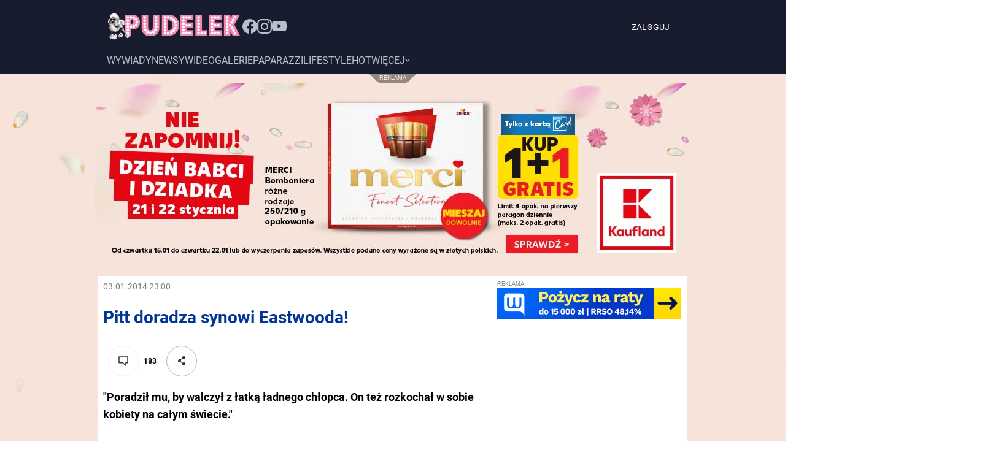

--- FILE ---
content_type: text/html; charset=utf-8
request_url: https://www.pudelek.pl/artykul/62446/pitt_doradza_synowi_eastwooda/
body_size: 44977
content:
<!DOCTYPE html><html lang="pl" style="font-size:62.5%"><head><meta charSet="utf-8"/><script>
          
          var WP = [];
          
          var rekid = 231994;
          var siteVersion = 'B';
          var wp_dot_type = 'click';
          var wp_ppg_id = '5c8f662e37cbb0000dc49dc9';
          var wp_ppg_key = 'BGiQ-ZgIIj6u6xzaNXwo7faPOu0p40BGkkCZBZSVbdXlKy0hUQvWoxB9sU2EIFT_nMGciD9III9wb5zRUoykRUQ';
          var wp_consent_logo = '/_next/static/images/regularLogoDesktop-ffda0e75e3a92263..png';
          var wp_push_notification_on = true;
          var wp_sn = 'pudelek';
          var wp_mobile = 0;
          var wp_dot_send = false;
          var wp_fb_id = '933316406876601';
          var screeningv2 = true;
          var wp_tiktok_id = 'CIR8C5JC77UFNL1VT6S0';
          var wp_abtest = {"application":{"PEPWG-1087":"C"}};
          var getPopoverAnchor = async () => document.querySelector('[data-role="onelogin-button"]');
          var wp_abtest_programmatic = "PEPWG-1087";
          
          
          </script><meta name="gaf" content="blyaxocq"/><script>!function(e,f){try{f.WP=f.WP||[];f.wp_pvid=f.wp_pvid||(function(){var output='';while(output.length<20){output+=Math.random().toString(16).substr(2);output=output.substr(0,20)}return output})(20);var abtest=function(){function e(t){return!(null==t)&&"object"==typeof t&&!Array.isArray(t)&&0<Object.keys(t).length}var t="",r=f.wp_abtest;return e(r)&&(t=Object.entries(r).map(([r,t])=>{if(e(t))return Object.entries(t).map(([t,e])=>r+"|"+t+"|"+e).join(";")}).join(";")),t}();var r,s,c=[["https://www","pudelek","pl/[base64]"].join('.'),["pvid="+f.wp_pvid,(s=e.cookie.match(/(^|;)\s*PWA_adbd\s*=\s*([^;]+)/),"PWA_adbd="+(s?s.pop():"2")),location.search.substring(1),(r=e.referrer,r&&"PWAref="+encodeURIComponent(r.replace(/^https?:\/\//,""))),f.wp_sn&&"sn="+f.wp_sn, abtest&&"abtest="+encodeURIComponent(abtest)].filter(Boolean).join("&")].join("/?");e.write('<scr'+'ipt src="'+c+'"><\/scr'+'ipt>')}catch(_){console.error(_)}}(document,window);</script><title>Pitt doradza synowi Eastwooda! - Pudelek</title><meta name="description" content="&quot;Poradził mu, by walczył z łatką ładnego chłopca. On też rozkochał w sobie kobiety na całym świecie.&quot;"/><link rel="canonical" href="https://www.pudelek.pl/artykul/62446/pitt_doradza_synowi_eastwooda/"/><meta name="google-site-verification" content="C3VYtP2DnAw1Nw5Bxw_qxrGL0IMMqJsNrGqIvb0ka3I"/><meta name="verify-v1" content="Sv/AFVSVBnYHGwqEpzvDf8NoWE8FoKVpy85UZG+Isuc="/><meta name="author" content="Wirtualna Polska Media S.A."/><meta property="fb:app_id" content="176505079170925"/><meta name="logo" content="https://www.pudelek.pl/_next/static/images/regularLogoDesktop-ffda0e75e3a92263..png"/><link rel="shortcut icon" href="/static/favicon.ico"/><link rel="search" type="application/opensearchdescription+xml" title="Pudelek" href="/static/opensearch.xml"/><link rel="apple-touch-icon" href="/static/apple-touch-icon-60x60.png"/><link rel="apple-touch-icon" sizes="57x57" href="/static/apple-touch-icon-57x57.png"/><link rel="apple-touch-icon" sizes="114x114" href="/static/apple-touch-icon-114x114.png"/><link rel="apple-touch-icon" sizes="72x72" href="/static/apple-touch-icon-72x72.png"/><link rel="apple-touch-icon" sizes="144x144" href="/static/apple-touch-icon-144x144.png"/><link rel="apple-touch-icon" sizes="60x60" href="/static/apple-touch-icon-60x60.png"/><link rel="apple-touch-icon" sizes="120x120" href="/static/apple-touch-icon-120x120.png"/><link rel="apple-touch-icon" sizes="76x76" href="/static/apple-touch-icon-76x76.png"/><link rel="apple-touch-icon" sizes="152x152" href="/static/apple-touch-icon-152x152.png"/><link rel="apple-touch-icon" sizes="180x180" href="/static/apple-touch-icon-180x180.png"/><link rel="icon" type="image/png" href="/static/favicon-160x160.png" sizes="160x160"/><link rel="icon" type="image/png" href="/static/favicon-96x96.png" sizes="96x96"/><link rel="icon" type="image/png" href="/static/favicon-16x16.png" sizes="16x16"/><link rel="icon" type="image/png" href="/static/favicon-32x32.png" sizes="32x32"/><link rel="icon" type="image/png" href="/static/favicon-512x512.png" sizes="512x512"/><meta name="viewport" content="width=device-width, initial-scale=1"/><meta name="msapplication-TileColor" content="#da532c"/><meta name="msapplication-TileImage" content="/static/mstile-144x144.png"/><meta name="theme-color" content="#ffffff"/><meta http-equiv="x-dns-prefetch-control" content="on"/><link rel="dns-prefetch" href="//v.wpimg.pl"/><link rel="dns-prefetch" href="//s372.meetrics.net"/><link rel="dns-prefetch" href="//www.facebook.com"/><link rel="dns-prefetch" href="//www.googletagservices.com"/><link rel="dns-prefetch" href="//pagead2.googlesyndication.com"/><link rel="dns-prefetch" href="//tpc.googlesyndication.com"/><link rel="dns-prefetch" href="//bidder.criteo.com"/><link rel="dns-prefetch" href="//ib.adnxs.com"/><link rel="dns-prefetch" href="//adx.adform.net"/><link rel="dns-prefetch" href="//i.connectad.io"/><link rel="dns-prefetch" href="//hbopenbid.pubmatic.com"/><link rel="dns-prefetch" href="//as-sec.casalemedia.com"/><link rel="dns-prefetch" href="//prg.smartadserver.com"/><link rel="dns-prefetch" href="//prebid-eu.creativecdn.com"/><link rel="dns-prefetch" href="//wirtualn-d.openx.net"/><link rel="dns-prefetch" href="//ap.lijit.com"/><link rel="dns-prefetch" href="//ads.businessclick.com"/><link rel="dns-prefetch" href="//dmx.districtm.io"/><meta property="fb:pages" content="90593452375"/><meta property="fb:pages" content="127034117991"/><meta property="fb:pages" content="49400967381"/><link rel="manifest" href="/manifest.json"/><link rel="alternate" type="application/rss+xml" title="Pudelek RSS" href="https://www.pudelek.pl/rss2.xml"/><meta name="robots" content="max-image-preview:large"/><meta name="breakpoints" content="1280"/><meta name="content-width" content="944, 1264"/><meta property="og:url" content="https://www.pudelek.pl/artykul/62446/pitt_doradza_synowi_eastwooda/"/><meta property="twitter:url" content="https://www.pudelek.pl/artykul/62446/pitt_doradza_synowi_eastwooda/"/><meta property="og:title" content="Pitt doradza synowi Eastwooda!"/><meta property="og:description" content="&quot;Poradził mu, by walczył z łatką ładnego chłopca. On też rozkochał w sobie kobiety na całym świecie.&quot;"/><meta property="og:image" content="https://v.wpimg.pl/OTU5MGEyYDU0Vzt0agJtIHcPby4sW2N2IBd3ZWpIfWRlTX1oNQwrMTlQJmkyCSwwOxs9K2pOf21iBC9wd0stMjBWLyInTHpgZQF-IXdKLWdhAHx1ckB6bWVUf3BwWzI"/><meta property="og:type" content="article"/><meta property="og:site_name" content="pudelek.pl"/><meta property="og:locale" content="pl_PL"/><meta property="twitter:card" content="summary"/><meta property="twitter:site" content="@PudelekPl"/><meta property="twitter:image" content="https://v.wpimg.pl/OTU5MGEyYDU0Vzt0agJtIHcPby4sW2N2IBd3ZWpIfWRlTX1oNQwrMTlQJmkyCSwwOxs9K2pOf21iBC9wd0stMjBWLyInTHpgZQF-IXdKLWdhAHx1ckB6bWVUf3BwWzI"/><meta property="twitter:description" content="&quot;Poradził mu, by walczył z łatką ładnego chłopca. On też rozkochał w sobie kobiety na całym świecie.&quot;"/><meta property="twitter:domain" content="pudelek.pl"/><script type="application/ld+json">{
	"@context": "http://schema.org",
	"@type": "NewsArticle",
	"mainEntityOfPage": {
		"@type": "WebPage",
		"@id": "https://www.pudelek.pl/artykul/62446/pitt_doradza_synowi_eastwooda/"
	},
	"headline": "Pitt doradza synowi Eastwooda!",
	"description": "\"Poradził mu, by walczył z łatką ładnego chłopca. On też rozkochał w sobie kobiety na całym świecie.\"",
	"image": {
		"@type": "ImageObject",
		"url": "https://v.wpimg.pl/Nzk1OTBhYRsKUzlnbRNsDkkLbT0rSmJYHhN1dm1efEkTAnlhbRg7Hg5dKj9sHz4ZD19hJC5HeUpSBn42dVp8GA1ULDYnCntPXwF7ZyRafRhYBXplcF93T1IBLmZ1XWwH",
		"width": 623,
		"height": 365
	},
	"datePublished": "2014-01-03T23:00:00Z",
	"dateModified": "2014-01-03T23:00:00Z",
	"author": {
		"@type": "Person",
		"name": "Wirtualna Polska Media"
	},
	"publisher": {
		"@type": "Organization",
		"logo": {
			"@type": "ImageObject",
			"height": 48,
			"width": 221,
			"url": "https://www.pudelek.pl/_next/static/images/regularLogoDesktop-ffda0e75e3a92263..png"
		},
		"name": "www.pudelek.pl"
	}
}</script><script>var vhb = {}; var wp_dot_addparams = {"ver":"B","canonical":"https://www.pudelek.pl/artykul/62446/pitt_doradza_synowi_eastwooda/","ctype":"article","ccategory":"","ctags":"scott eastwood,clint eastwood,brad pitt","cplatform":"pwp","layout":"b/d","csystem":"ncr","cid":"6357780366137473","cauto":0,"cpageno":1,"cpagemax":1,"clength":955,"cauthor":"","csource":"pudelek.pl","cdate":"2014-01-04","corigin":"","crepub":0,"ciab":"IAB1-2,IAB-v3-432","cedtype":"","cuct":""}; window.wp_spa_config = {"platform":"desktop","desktop":{"dot":{"base":"pudelek","bunches":{"other":231993,"article":231994,"article_stream":231994,"gallery":231995,"stream":235948,"quiz":236571,"archive":231992,"index":231991,"search":231993,"category":231993},"type":"click","params":{"ctype":"article"}}}};
            try{
              var layout = window.matchMedia("(max-width: 1280px)").matches ? "narrow" : "wide"
              wp_dot_addparams.layout=layout
            }catch(e){}</script><meta name="next-head-count" content="73"/><link rel="modulepreload" href="https://www.pudelek.pl/[base64]" crossorigin="true"/><link rel="preload" href="https://fonts.wpcdn.pl/roboto/woff2/Roboto-Regular.woff2" as="font" type="font/woff2" crossorigin="anonymous"/><link rel="preload" href="https://fonts.wpcdn.pl/roboto/woff2/Roboto-Bold.woff2" as="font" type="font/woff2" crossorigin="anonymous"/><script>if ('serviceWorker' in navigator) {
        window.addEventListener('load', function() {
          navigator.serviceWorker.register('/sw.js?155ea0fb0afc98a5ee4c87aedefc1457').then(function (registration) {
            registration.update()
          }, function (err) {
            console.log('ServiceWorker registration failed: ', err.stack || err)
          })
        })
      }</script><style>
  html, body, div, span, applet, object, iframe,
  h1, h2, h3, h4, h5, h6, p, blockquote, pre,
  a, abbr, acronym, address, big, cite, code,
  del, dfn, em, img, ins, kbd, q, s, samp,
  small, strike, strong, sub, sup, tt, var,
  b, u, i, center,
  dl, dt, dd, ol, ul, li,
  fieldset, form, label, legend,
  table, caption, tbody, tfoot, thead, tr, th, td,
  article, aside, canvas, details, embed,
  figure, figcaption, footer, header, hgroup,
  main, menu, nav, output, ruby, section, summary,
  time, mark, audio, video {
    margin: 0;
    padding: 0;
    border: 0;
    font-size: 100%;
    font: inherit;
    vertical-align: baseline;
  }
  /* HTML5 display-role reset for older browsers */
  article, aside, details, figcaption, figure,
  footer, header, hgroup, main, menu, nav, section {
    display: block;
  }
  /* HTML5 hidden-attribute fix for newer browsers */
  *[hidden] {
      display: none;
  }
  *,
  *:before,
  *:after {
    -webkit-box-sizing: border-box;
      -moz-box-sizing: border-box;
            box-sizing: border-box;
  }

  ol, ul {
    list-style: none;
  }
  blockquote, q {
    quotes: none;
  }
  blockquote:before, blockquote:after,
  q:before, q:after {
    content: '';
    content: none;
  }
  table {
    border-collapse: collapse;
    border-spacing: 0;
  }

  @font-face {
    font-family: 'Roboto';
    font-style: normal;
    font-weight: 400;
    font-display: swap;
    src: local('Roboto'), local('Roboto-Regular'), url(https://fonts.wpcdn.pl/roboto/woff2/Roboto-Regular.woff2) format('woff2'),
          local('Roboto'), local('Roboto-Regular'), url(https://fonts.wpcdn.pl/roboto/woff/Roboto-Regular.woff) format('woff'),
          local('Roboto'), local('Roboto-Regular'), url(https://fonts.wpcdn.pl/roboto/ttf/Roboto-Regular.ttf) format('truetype');
  }

  @font-face {
    font-family: 'Roboto';
    font-style: normal;
    font-weight: 700;
    font-display: swap;    
    src: local('Roboto Bold'), local('Roboto-Bold'), url(https://fonts.wpcdn.pl/roboto/woff2/Roboto-Bold.woff2) format('woff2'),
          local('Roboto Bold'), local('Roboto-Bold'), url(https://fonts.wpcdn.pl/roboto/woff/Roboto-Bold.woff) format('woff'),
          local('Roboto Bold'), local('Roboto-Bold'), url(https://fonts.wpcdn.pl/roboto/ttf/Roboto-Bold.ttf) format('truetype');
  }

  body {
    width: 100%;
    font-family: Roboto, sans-serif;
    font-weight: 400;
    font-size: 16px;
    -webkit-font-smoothing: antialiased;
    line-height: 1;
  }

  input, textarea, select, button {
    font-family: Roboto, Helvetica, sans-serif;
  }

  input:not([type="input"]) {
    box-sizing: border-box;
  }

  a {
    cursor: pointer;
    text-decoration: none;
  }
  a:hover{
    text-decoration: underline;
  }

  .grecaptcha-badge { visibility: hidden; }
</style><style data-styled="bmaDM fBNaNF cqHvSI uYXZc kExchC ffEdlq bECGqd eGackj VhnuF oqWDU dJEhVJ hOCtRk dndViW ezpfzv jpoiuj kPvGog exdXjy bgopVo fGEqRT AvzST kLEDdL fXQVVN lGKvq eGXhZk hPiejq ibLWQz cyRWhr ktSyVp dVghKw kjppAb jUeKLT koWjOo hybKhf fyKzsx bwTKjm iJBGdH gBBUGU cLmRoz cjZQl kCdKdO jqNSfM dKxGtP QOPWG dCScwn cPLXnd bWwPxG fjHgEB kjjHjV cdEnMs hrzalK dWEDBI gppxRV hhaYGD lmXeRI ktfUdb eJRdby iYVnUo eSkKFD fZNGGB fboZED gqASPf iSMfiI cNUsuV lisBIv cSXCsE ksZcej dregNu xRToF eAQYGN gLjySO kQrSGi bqRmBe lmgmqA crMllg kmtpHQ hbGhjw kshktW bfRITN Ggwo iCHOZT gcIuaW csVIVh dBmElg bhlZoz hWQQvr laxMZE hRTZPe zXARM jaIpzV ekHxTM cfRYGz kzdekC fOkiIv cDVuRW gupGSX jhTFcf hprAHy vkUGm fzEuXb cvLYdt cZyhXV fgsGgG fThMvt hBLWI iwmsRW cyODPE fivIZo jzaoBd cUOaeP hgeMjy eFcgAW suVeR eeHsws hDBcgF qpbmZ cONZBS jjBIRG ekMZRI irwxaU gRbNZE hbffle ewtjAx oxYbL bsckSI lpdzqE fotJTB iEpQDf ikqacR ihDSfo dmIrMY fXNvLg iLOiEu gCuZBH cRbWiB ibkhvJ gzURRI fXyKdc hQLvQb edFxsJ dOOGCu dKecQg bzpxRj hgWkNr kgIvYB fcmHYU cCPFNc gbzQKe eHNSiQ llMAFc gImNHg bTtHhI iwiEdl eFroIt jspCBp hZEUHj QmefS ktbksZ bpbLvy eExxcT kQYExB QciNf bqtYMY fzzpZl gWuDFJ cgUFfA iIGzJm jdtKVX kBmUDu wxkVR iAPQgP jrkwjr fOVhlZ WKMzV BVcgf fSxDFh crlxx bfptZZ dvGtoL kXwfq iTNqen hnCTbe eRMywt hbDDUr dliBoo elKnOL eyRNVG cmNTYm eyqjRG krSvgQ dFZRvw eNMsk boOjVl dUleOV eIriqT gJiYlx jyEhpb eCnNUD iFCynY bChtFD icsstP OYSgb jxpuZQ jeufbD hyujDP llvJmN GHscV delrLF QrjZR iyIGst kxPafr fEjhfG dTpNxh SgHDR dTWBEb jVxDha faAemX dAYoST daxfZi nruXQ kZNhJQ dzRLtv hlzvnS eFGtCE brCEiS gZlakr jllvEt jmOuSE iGOkZE jcJISS jZHLYv VhlWz glDeGl lnOBjc dqdbSp kyVSmr fvfTsf gVAyeb irFQrd kfmymT kSoqEH ifuKnD gBuDZj gCPxvc jcdMSm dtchbn iXCSZG iOFIHq dRLdQz cxliaQ iQwetF eDyKDB ffVGBe eJcuaI eXqEvg gyKola eOiOZK fBMAfp eaQOXR iTAZFp fbqicY eoMeAK UldlH bjnXCQ eQnWXw dgyzBb VjVM feuXxc ersrtJ hBRSHm jHbNJV lmaeMf cBSPmP dDtLlV iDuznq jxhLWS dZPQs ckrwfa fAvCmL gDOdoC fpEMtm dMePAC OuOss gueFsv cRqOcB hJdQEi hGuHyy gosXbm bHliLV kWKuBF kixXzK buEzzO hNZfaX kAIjzN iaodsR eOuBt jdOHor fEXcbH fJgeUB djkmao iBNXwV frgrXG iBAQsj biJqtw ZXhDY iUKkgJ duVtIY bjkBnp SCLmo iXGXDd fgtSAB buqUyw fsDGuY wCxVD gtfYrn khwYPG hQSVQz dKjcEz LYleb fassRP hqhSLf firqZQ gBZeKU gXoUDz bkAbqE gEudeL kIoudv jFPIHG cgwWgb igdUuN jREsHV jobsuN jISmAv cNXPrd fJEhGg cIVNRD RoYVk fUrJVk esEdKY cKjzeM ihyRUC HHfob kwTwoQ gbcZgl hlmZDT cOYUbg lnVUWT kXuJpr hgJEZT bIaznQ dGaHgq gInoUA inVagv inIaII iUCUMN bcrgNY inZYjO iZStgW jkVGxh ckLauT bWiqUL fUYzhK gJuSUg bXpUzf dYlqje XLmQI cZqISl gsTiyg hAabYX epOYuw hHQhKl gspDfL FFqGp hBldyv ibNaFb gwNJwN dwCikx hDLjaC gMdAKa cSWNT fODxUY yxUfu hrWAbf kuPJC fLZPum kIlIAX koFvtu cxpccT nrlUF buLCnk cnlDbI bjukrh gYvCAI cItHGK gEtpNF ZrReI sGSSC gnxVZI dckmRE eooQPs jWifOW daNrok guChme dIRhIk dampWb enBnVC cTstzp iSqSws hrLVxO frPFVx iCNjmH bXDfnW jJpBys bCABtr clQPln grwuAb ijAdQk" data-styled-version="4.4.1">
/* sc-component-id: sc-1mskw74-0 */
.kjjHjV{box-sizing:border-box;margin-bottom:16px;width:100%;}.cdEnMs{box-sizing:border-box;}.hrzalK{box-sizing:border-box;margin-bottom:16px;margin-top:12px;}.dWEDBI{box-sizing:border-box;margin-top:32px;margin-bottom:32px;}.gppxRV{box-sizing:border-box;margin-top:32px;}.hhaYGD{box-sizing:border-box;display:none;} @media screen and (min-width:1281px){.hhaYGD{display:block;}}.lmXeRI{box-sizing:border-box;display:block;} @media screen and (min-width:1281px){.lmXeRI{display:none;}}.ktfUdb{box-sizing:border-box;margin-left:0;width:624px;} @media screen and (min-width:1281px){.ktfUdb{margin-left:80px;}}.eJRdby{box-sizing:border-box;margin-bottom:16px;}.iYVnUo{box-sizing:border-box;margin-top:0;margin-bottom:0;margin-left:auto;margin-right:auto;width:100%;}.eSkKFD{box-sizing:border-box;margin-left:16px;margin-right:16px;}.fZNGGB{box-sizing:border-box;margin-top:24px;}.fboZED{box-sizing:border-box;margin-top:16px;}.gqASPf{box-sizing:border-box;background-color:#f0f0f0;width:118px;height:86px;}.iSMfiI{box-sizing:border-box;margin-top:0;margin-bottom:0;margin-left:auto;margin-right:auto;margin:0;width:calc(100% - 320px);}.cNUsuV{box-sizing:border-box;margin-bottom:24px;}.lisBIv{box-sizing:border-box;max-width:624px;} @media screen and (min-width:1281px){.lisBIv{max-width:944px;}}.cSXCsE{box-sizing:border-box;margin-top:0;margin-bottom:0;margin-left:auto;margin-right:auto;max-width:624px;width:100%;} @media screen and (min-width:1281px){.cSXCsE{max-width:944px;}}.ksZcej{box-sizing:border-box;margin-top:0;margin-bottom:0;margin-left:auto;margin-right:auto;width:100%;max-width:624px;}.dregNu{box-sizing:border-box;width:624px;} @media screen and (min-width:1281px){.dregNu{width:944px;}}.xRToF{box-sizing:border-box;margin-top:0;margin-bottom:0;margin-left:auto;margin-right:auto;width:624px;} @media screen and (min-width:1281px){.xRToF{width:784px;}}.eAQYGN{box-sizing:border-box;width:624px;}.gLjySO{box-sizing:border-box;margin-bottom:8px;margin-top:8px;}.kQrSGi{box-sizing:border-box;width:624px;} @media screen and (min-width:960px){.kQrSGi{width:624px;}} @media screen and (min-width:1281px){.kQrSGi{width:944px;}}.bqRmBe{box-sizing:border-box;width:190px;} @media screen and (min-width:960px){.bqRmBe{width:190px;}} @media screen and (min-width:1281px){.bqRmBe{width:297px;}}.lmgmqA{box-sizing:border-box;background-color:#f0f0f0;width:70px;height:70px;}.crMllg{box-sizing:border-box;margin-bottom:8px;background-color:#f0f0f0;height:100px;width:190px;} @media screen and (min-width:1281px){.crMllg{margin-bottom:16px;}} @media screen and (min-width:960px){.crMllg{width:190px;height:100px;}} @media screen and (min-width:1281px){.crMllg{width:297px;height:156px;}}.kmtpHQ{box-sizing:border-box;width:20%;}.hbGhjw{box-sizing:border-box;margin-bottom:24px;width:100%;}.kshktW{box-sizing:border-box;width:100%;}.bfRITN{box-sizing:border-box;margin-bottom:16px;width:20%;}.Ggwo{box-sizing:border-box;padding-left:16px;padding-right:16px;margin-bottom:96px;}.iCHOZT{box-sizing:border-box;width:auto;}.gcIuaW{box-sizing:border-box;margin-left:16px;margin-right:16px;} @media screen and (min-width:960px){.gcIuaW{margin-left:0;margin-right:0;}}.csVIVh{box-sizing:border-box;margin-bottom:32px;min-height:811px;}.dBmElg{box-sizing:border-box;margin-bottom:32px;min-height:863px;}.bhlZoz{box-sizing:border-box;margin-bottom:32px;min-height:991px;}.hWQQvr{box-sizing:border-box;margin-bottom:32px;min-height:810px;}.laxMZE{box-sizing:border-box;margin-bottom:32px;min-height:805px;}.hRTZPe{box-sizing:border-box;margin-right:8px;}.zXARM{box-sizing:border-box;padding-left:56px;}.jaIpzV{box-sizing:border-box;margin-bottom:8px;margin-top:16px;}
/* sc-component-id: sc-7eqdwf-0 */
.kLEDdL{box-sizing:border-box;font-family:Roboto,sans-serif;font-weight:400;font-size:20px;}.fXQVVN{box-sizing:border-box;margin-bottom:24px;margin-top:0;color:#003696;font-family:Roboto,sans-serif;font-size:28px;font-weight:700;line-height:36px;} @media screen and (min-width:1281px){.fXQVVN{margin-bottom:32px;}} @media screen and (min-width:1281px){.fXQVVN{font-size:38px;line-height:48px;}}.lGKvq{box-sizing:border-box;font-weight:700;font-size:12px;line-height:16px;}.eGXhZk{box-sizing:border-box;margin-top:16px;margin-bottom:8px;color:#000;font-size:16px;line-height:24px;font-weight:700;}.hPiejq{box-sizing:border-box;color:#000;font-size:16px;line-height:24px;font-weight:700;}.ibLWQz{box-sizing:border-box;margin-left:2px;color:#474747;font-size:12px;line-height:16px;}.cyRWhr{box-sizing:border-box;margin-left:4px;color:#7f7f7f;font-size:12px;line-height:16px;}.ktSyVp{box-sizing:border-box;margin-top:16px;margin-bottom:8px;color:#000;font-size:14px;line-height:28px;font-weight:700;}.dVghKw{box-sizing:border-box;margin-right:8px;font-weight:400;font-size:14px;line-height:18px;}
/* sc-component-id: sc-1dok8kl-0 */
.kjppAb{box-sizing:border-box;margin-left:auto;margin-right:auto;margin-top:0;margin-bottom:0;max-width:960px;width:960px;display:-webkit-box;display:-webkit-flex;display:-ms-flexbox;display:flex;-webkit-box-pack:center;-webkit-justify-content:center;-ms-flex-pack:center;justify-content:center;-webkit-flex-shrink:0;-ms-flex-negative:0;flex-shrink:0;-webkit-box-flex:0;-webkit-flex-grow:0;-ms-flex-positive:0;flex-grow:0;} @media screen and (min-width:1281px){.kjppAb{width:1280px;max-width:1280px;}}.jUeKLT{box-sizing:border-box;max-width:944px;width:944px;display:-webkit-box;display:-webkit-flex;display:-ms-flexbox;display:flex;-webkit-flex-shrink:0;-ms-flex-negative:0;flex-shrink:0;-webkit-box-flex:0;-webkit-flex-grow:0;-ms-flex-positive:0;flex-grow:0;-webkit-flex-direction:column;-ms-flex-direction:column;flex-direction:column;} @media screen and (min-width:1281px){.jUeKLT{width:1104px;max-width:1104px;}}.koWjOo{box-sizing:border-box;max-width:944px;width:944px;display:-webkit-box;display:-webkit-flex;display:-ms-flexbox;display:flex;-webkit-flex-shrink:0;-ms-flex-negative:0;flex-shrink:0;-webkit-box-flex:0;-webkit-flex-grow:0;-ms-flex-positive:0;flex-grow:0;-webkit-flex-direction:column;-ms-flex-direction:column;flex-direction:column;} @media screen and (min-width:1281px){.koWjOo{width:1280px;max-width:1280px;}}.hybKhf{box-sizing:border-box;display:-webkit-box;display:-webkit-flex;display:-ms-flexbox;display:flex;}.fyKzsx{box-sizing:border-box;max-width:624px;width:624px;display:-webkit-box;display:-webkit-flex;display:-ms-flexbox;display:flex;-webkit-flex-shrink:0;-ms-flex-negative:0;flex-shrink:0;-webkit-box-flex:0;-webkit-flex-grow:0;-ms-flex-positive:0;flex-grow:0;-webkit-flex-direction:column;-ms-flex-direction:column;flex-direction:column;} @media screen and (min-width:1281px){.fyKzsx{width:784px;max-width:784px;}}.bwTKjm{box-sizing:border-box;margin-left:20px;width:300px;max-width:300px;display:-webkit-box;display:-webkit-flex;display:-ms-flexbox;display:flex;-webkit-flex-shrink:0;-ms-flex-negative:0;flex-shrink:0;-webkit-box-flex:0;-webkit-flex-grow:0;-ms-flex-positive:0;flex-grow:0;-webkit-flex-direction:column;-ms-flex-direction:column;flex-direction:column;}.iJBGdH{box-sizing:border-box;max-width:624px;width:624px;display:-webkit-box;display:-webkit-flex;display:-ms-flexbox;display:flex;-webkit-flex-shrink:0;-ms-flex-negative:0;flex-shrink:0;-webkit-box-flex:0;-webkit-flex-grow:0;-ms-flex-positive:0;flex-grow:0;-webkit-flex-direction:column;-ms-flex-direction:column;flex-direction:column;} @media screen and (min-width:1281px){.iJBGdH{width:960px;max-width:960px;}}.gBBUGU{box-sizing:border-box;margin-top:24px;display:-webkit-box;display:-webkit-flex;display:-ms-flexbox;display:flex;-webkit-box-pack:left;-webkit-justify-content:left;-ms-flex-pack:left;justify-content:left;}.cLmRoz{box-sizing:border-box;display:-webkit-box;display:-webkit-flex;display:-ms-flexbox;display:flex;-webkit-box-pack:center;-webkit-justify-content:center;-ms-flex-pack:center;justify-content:center;}.cjZQl{box-sizing:border-box;max-width:624px;display:-webkit-box;display:-webkit-flex;display:-ms-flexbox;display:flex;-webkit-box-pack:center;-webkit-justify-content:center;-ms-flex-pack:center;justify-content:center;} @media screen and (min-width:1281px){.cjZQl{max-width:944px;}}.kCdKdO{box-sizing:border-box;margin-top:16px;display:-webkit-box;display:-webkit-flex;display:-ms-flexbox;display:flex;-webkit-box-pack:center;-webkit-justify-content:center;-ms-flex-pack:center;justify-content:center;-webkit-align-items:center;-webkit-box-align:center;-ms-flex-align:center;align-items:center;}.jqNSfM{box-sizing:border-box;display:-webkit-box;display:-webkit-flex;display:-ms-flexbox;display:flex;-webkit-align-items:baseline;-webkit-box-align:baseline;-ms-flex-align:baseline;align-items:baseline;}.dKxGtP{box-sizing:border-box;margin-bottom:8px;width:100%;display:-webkit-box;display:-webkit-flex;display:-ms-flexbox;display:flex;-webkit-align-items:flex-start;-webkit-box-align:flex-start;-ms-flex-align:flex-start;align-items:flex-start;-webkit-column-gap:12px;column-gap:12px;}.QOPWG{box-sizing:border-box;width:44px;height:44px;border-radius:0px;display:-webkit-box;display:-webkit-flex;display:-ms-flexbox;display:flex;-webkit-flex-shrink:0;-ms-flex-negative:0;flex-shrink:0;-webkit-box-flex:0;-webkit-flex-grow:0;-ms-flex-positive:0;flex-grow:0;}.dCScwn{box-sizing:border-box;margin-bottom:8px;display:-webkit-box;display:-webkit-flex;display:-ms-flexbox;display:flex;-webkit-box-pack:justify;-webkit-justify-content:space-between;-ms-flex-pack:justify;justify-content:space-between;gap:2px;}.cPLXnd{box-sizing:border-box;display:-webkit-box;display:-webkit-flex;display:-ms-flexbox;display:flex;-webkit-align-items:baseline;-webkit-box-align:baseline;-ms-flex-align:baseline;align-items:baseline;-webkit-column-gap:4px;column-gap:4px;}.bWwPxG{box-sizing:border-box;display:-webkit-box;display:-webkit-flex;display:-ms-flexbox;display:flex;-webkit-align-items:center;-webkit-box-align:center;-ms-flex-align:center;align-items:center;}.fjHgEB{box-sizing:border-box;display:-webkit-box;display:-webkit-flex;display:-ms-flexbox;display:flex;-webkit-box-pack:justify;-webkit-justify-content:space-between;-ms-flex-pack:justify;justify-content:space-between;-webkit-align-items:flex-end;-webkit-box-align:flex-end;-ms-flex-align:flex-end;align-items:flex-end;}
/* sc-component-id: sc-i2doh5-0 */
.oqWDU{box-sizing:content-box;position:relative;background-color:#f3f3f3;width:100%;min-height:250px;} .oqWDU > img{position:absolute;top:0;right:0;bottom:0;left:0;margin:auto;width:auto;height:auto;}.dJEhVJ{box-sizing:content-box;position:relative;background-color:#f3f3f3;width:100%;min-height:300px;} .dJEhVJ > img{position:absolute;top:0;right:0;bottom:0;left:0;margin:auto;width:auto;height:auto;}.hOCtRk{box-sizing:content-box;position:relative;background-color:transparent;width:100%;min-height:600px;} .hOCtRk > img{display:none;position:absolute;top:0;right:0;bottom:0;left:0;margin:auto;width:auto;height:auto;}.dndViW{box-sizing:content-box;position:relative;background-color:transparent;width:100%;min-height:40px;} .dndViW > img{display:none;position:absolute;top:0;right:0;bottom:0;left:0;margin:auto;width:auto;height:auto;}.ezpfzv{box-sizing:content-box;position:relative;background-color:transparent;width:100%;min-height:0px;} .ezpfzv > img{display:none;position:absolute;top:0;right:0;bottom:0;left:0;margin:auto;width:auto;height:auto;}.jpoiuj{box-sizing:content-box;position:relative;background-color:#f3f3f3;width:100%;min-height:600px;} .jpoiuj > img{position:absolute;top:0;right:0;bottom:0;left:0;margin:auto;width:auto;height:auto;}.kPvGog{box-sizing:content-box;position:relative;background-color:transparent;width:100%;min-height:50px;} .kPvGog > img{display:none;position:absolute;top:0;right:0;bottom:0;left:0;margin:auto;width:auto;height:auto;}.exdXjy{box-sizing:content-box;position:relative;background-color:#f3f3f3;width:100%;min-height:200px;} .exdXjy > img{position:absolute;top:0;right:0;bottom:0;left:0;margin:auto;width:auto;height:auto;}.bgopVo{box-sizing:content-box;position:relative;background-color:#f3f3f3;width:100%;min-height:280px;} .bgopVo > img{position:absolute;top:0;right:0;bottom:0;left:0;margin:auto;width:auto;height:auto;}
/* sc-component-id: sc-ifAKCX */
.brCEiS{width:100%;height:1px;background-color:#F0F0F0;}.gZlakr{width:100%;height:1px;background-color:#9B9B9B;}
/* sc-component-id: sc-tilXH */
.hqhSLf{position:relative;} @media (max-width:80em){.hqhSLf{min-width:933px;}}
/* sc-component-id: sc-ktHwxA */
.gbcZgl{display:-webkit-box;display:-webkit-flex;display:-ms-flexbox;display:flex;min-height:2000px;-webkit-flex-direction:column;-ms-flex-direction:column;flex-direction:column;-webkit-box-pack:start;-webkit-justify-content:start;-ms-flex-pack:start;justify-content:start;margin:0 auto;}
/* sc-component-id: sc-kIPQKe */
.jllvEt{display:-webkit-box;display:-webkit-flex;display:-ms-flexbox;display:flex;-webkit-flex-wrap:nowrap;-ms-flex-wrap:nowrap;flex-wrap:nowrap;-webkit-box-pack:justify;-webkit-justify-content:space-between;-ms-flex-pack:justify;justify-content:space-between;-webkit-align-items:stretch;-webkit-box-align:stretch;-ms-flex-align:stretch;align-items:stretch;margin:150px auto;max-width:900px;}
/* sc-component-id: sc-eXEjpC */
.jmOuSE{min-width:331px;}
/* sc-component-id: sc-ibxdXY */
.iGOkZE{margin-left:20px;padding-top:50px;}
/* sc-component-id: sc-RefOD */
.jcJISS{font-size:120px;font-weight:bold;color:#D22571;margin:0 0 20px 0;padding:0;}
/* sc-component-id: sc-iQKALj */
.jZHLYv{font-size:38px;font-weight:bold;color:#000000;margin:0 0 20px 0;padding:0;}
/* sc-component-id: sc-bwCtUz */
.VhlWz{font-size:18px;font-weight:bold;line-height:1.5;color:#000000;margin:0;padding:0;max-width:440px;}
/* sc-component-id: sc-hrWEMg */
.glDeGl{display:inline-block;font-size:12px;line-height:2.17;font-weight:bold;color:#FFFFFF;background-color:#D22571;margin-top:50px;padding:4px 40px 4px 35px;-webkit-text-decoration:none;text-decoration:none;text-transform:uppercase;}
/* sc-component-id: sc-eTuwsz */
.lnOBjc{-webkit-transform:rotate(180deg);-ms-transform:rotate(180deg);transform:rotate(180deg);margin-right:5px;width:12px;height:12px;position:relative;top:2px;} .lnOBjc path{stroke:#FFFFFF;}
/* sc-component-id: sc-gwVKww */
.dqdbSp{display:-webkit-box;display:-webkit-flex;display:-ms-flexbox;display:flex;-webkit-flex-wrap:wrap;-ms-flex-wrap:wrap;flex-wrap:wrap;-webkit-box-pack:center;-webkit-justify-content:center;-ms-flex-pack:center;justify-content:center;-webkit-align-items:stretch;-webkit-box-align:stretch;-ms-flex-align:stretch;align-items:stretch;margin:50px auto;max-width:550px;width:100%;}
/* sc-component-id: sc-hXRMBi */
.irFQrd{max-width:120px;}
/* sc-component-id: sc-epnACN */
.kyVSmr{padding:10px 10px 10px 10px;display:-webkit-box;display:-webkit-flex;display:-ms-flexbox;display:flex;-webkit-align-items:center;-webkit-box-align:center;-ms-flex-align:center;align-items:center;-webkit-box-pack:center;-webkit-justify-content:center;-ms-flex-pack:center;justify-content:center;-webkit-flex:1 0 40%;-ms-flex:1 0 40%;flex:1 0 40%;max-width:40%;}
/* sc-component-id: sc-iQNlJl */
.fvfTsf{padding:10px 10px 10px 10px;display:-webkit-box;display:-webkit-flex;display:-ms-flexbox;display:flex;-webkit-align-items:center;-webkit-box-align:center;-ms-flex-align:center;align-items:center;-webkit-box-pack:center;-webkit-justify-content:center;-ms-flex-pack:center;justify-content:center;-webkit-flex:1 0 40%;-ms-flex:1 0 40%;flex:1 0 40%;max-width:40%;-webkit-flex:1 0 60%;-ms-flex:1 0 60%;flex:1 0 60%;max-width:60%;}
/* sc-component-id: sc-hZSUBg */
.kSoqEH{font-size:38px;font-weight:bold;color:#D22571;margin:0 0 20px 0;padding:0;}
/* sc-component-id: sc-cMhqgX */
.ifuKnD{font-size:22px;font-weight:bold;color:#000000;margin:0 0 10px 0;padding:0;}
/* sc-component-id: sc-iuJeZd */
.gBuDZj{font-size:14px;font-weight:bold;line-height:1.5;color:#000000;margin:0;padding:0;}
/* sc-component-id: sc-esOvli */
.gVAyeb{display:-webkit-box;display:-webkit-flex;display:-ms-flexbox;display:flex;-webkit-align-items:center;-webkit-box-align:center;-ms-flex-align:center;align-items:center;-webkit-box-pack:center;-webkit-justify-content:center;-ms-flex-pack:center;justify-content:center;font-size:12px;line-height:2.17;font-weight:bold;color:#FFFFFF;background-color:#D22571;margin-top:50px;margin-bottom:20px;-webkit-text-decoration:none;text-decoration:none;border-radius:20px;-webkit-flex:0 0 270px;-ms-flex:0 0 270px;flex:0 0 270px;height:40px;text-transform:uppercase;}
/* sc-component-id: sc-cmthru */
.kExchC{width:-webkit-fit-content;width:-moz-fit-content;width:fit-content;margin:0 auto;padding:8px;position:relative;min-height:2000px;background-color:#ffffff;}.ffEdlq{width:100%;margin:0 auto;padding:0;position:relative;min-height:2000px;background-color:#ffffff;}.bECGqd{width:-webkit-fit-content;width:-moz-fit-content;width:fit-content;margin:0 auto;padding:8px;position:relative;min-height:auto;background-color:#ffffff;}.eGackj{width:100%;margin:0 auto;padding:0;position:relative;min-height:auto;background-color:#ffffff;}.VhnuF{width:-webkit-fit-content;width:-moz-fit-content;width:fit-content;margin:0 auto;padding:8px;position:relative;min-height:1500px;background-color:#ffffff;}
/* sc-component-id: sc-hMFtBS */
.dUleOV{padding:20px 0;}
/* sc-component-id: sc-cLQEGU */
.krSvgQ{background-color:#F3F3F3;display:flow-root;}
/* sc-component-id: sc-24u8x8-0 */
.iUCUMN{box-sizing:border-box;margin-bottom:32px;} .iUCUMN em{font-style:italic;} .iUCUMN p,.iUCUMN ul,.iUCUMN ol{color:#000;font-family:Roboto,sans-serif;font-weight:700;font-size:18px;line-height:28px;margin:0;} .iUCUMN li{padding-bottom:0px;} .iUCUMN li:last-child{padding:0;} .iUCUMN ul,.iUCUMN ol{padding-left:24px;} .iUCUMN ul{list-style:disc;} .iUCUMN ol{counter-reset:item;} .iUCUMN ol > li{list-style-type:none;counter-increment:item;text-indent:-24px;} .iUCUMN ol > li::before{display:inline-block;font-weight:700;content:counter(item) '. ';text-align:right;width:19px;margin-right:5px;}
/* sc-component-id: sc-1l4dpmr-0 */
.fUYzhK{box-sizing:border-box;background-color:#f4f4f4;height:811px;width:100%;}.gJuSUg{box-sizing:border-box;background-color:#f4f4f4;height:863px;width:100%;}.bXpUzf{box-sizing:border-box;background-color:#f4f4f4;height:991px;width:100%;}.dYlqje{box-sizing:border-box;background-color:#f4f4f4;height:810px;width:100%;}.XLmQI{box-sizing:border-box;background-color:#f4f4f4;height:805px;width:100%;}
/* sc-component-id: sc-1qpvr68-0 */
.jrkwjr{box-sizing:border-box;color:#333;height:16px;width:16px;fill:currentColor;}.fOVhlZ{box-sizing:border-box;color:#fff;height:16px;width:16px;fill:currentColor;}.WKMzV{box-sizing:border-box;color:#7f7f7f;height:16px;width:16px;fill:currentColor;}.BVcgf{box-sizing:border-box;color:#ef3670;height:24px;width:20px;fill:currentColor;}.fSxDFh{box-sizing:border-box;margin-right:8px;color:#000;height:24px;width:10px;fill:currentColor;}.crlxx{box-sizing:border-box;margin-left:0;color:undefined;height:16px;width:16px;fill:currentColor;}
/* sc-component-id: sc-2eb9hd-0 */
.oxYbL{height:700px;}.bsckSI{height:auto;}
/* sc-component-id: sc-1ww1po7-0 */
.jkVGxh{box-sizing:border-box;margin-top:8px;padding-left:0;padding-right:0;color:#000;font-size:14px;line-height:18px;font-family:Roboto,sans-serif;font-weight:400;display:-webkit-box;display:-webkit-flex;display:-ms-flexbox;display:flex;-webkit-flex-wrap:wrap;-ms-flex-wrap:wrap;flex-wrap:wrap;}
/* sc-component-id: sc-ah7wm2-1 */
.bcrgNY{box-sizing:border-box;margin-left:0;margin-bottom:24px;max-width:624px;max-width:624px;min-width:320px;width:100%;} @media screen and (min-width:1281px){.bcrgNY{max-width:784px;}} @media screen and (min-width:1281px){.bcrgNY{max-width:784px;}}
/* sc-component-id: sc-ah7wm2-2 */
.inZYjO{box-sizing:border-box;position:relative;overflow:hidden;padding-bottom:56.25%;background-color:#b3b3b3;}
/* sc-component-id: sc-ah7wm2-3 */
.iZStgW{height:auto;width:100%;max-width:100%;position:absolute;top:0;left:50%;-webkit-transform:translateX(-50%);-ms-transform:translateX(-50%);transform:translateX(-50%);}
/* sc-component-id: sc-zsrfrq-1 */
.iIGzJm{box-sizing:border-box;padding-top:0;padding-bottom:0;margin-top:4px;margin-bottom:4px;margin-right:8px;margin-left:8px;padding:16px;color:#7f7f7f;background-color:#fff;font-size:16px;line-height:18px;font-weight:700;font-family:Roboto,sans-serif;display:-webkit-inline-box;display:-webkit-inline-flex;display:-ms-inline-flexbox;display:inline-flex;-webkit-box-pack:center;-webkit-justify-content:center;-ms-flex-pack:center;justify-content:center;-webkit-align-items:center;-webkit-box-align:center;-ms-flex-align:center;align-items:center;border:1px solid;max-width:100%;cursor:pointer;border-color:#f0f0f0;border-radius:50%;position:relative;vertical-align:middle;} .iIGzJm:hover{background-color:#f4f4f4;} .iIGzJm:focus{outline:0;box-shadow:0 0 8px 2px #6FA0F9;}.jdtKVX{box-sizing:border-box;padding-left:24px;padding-right:24px;padding-top:16px;padding-bottom:16px;color:#fff;background-color:#ef3670;font-size:16px;line-height:18px;font-weight:700;font-family:Roboto,sans-serif;display:-webkit-inline-box;display:-webkit-inline-flex;display:-ms-inline-flexbox;display:inline-flex;-webkit-box-pack:center;-webkit-justify-content:center;-ms-flex-pack:center;justify-content:center;-webkit-align-items:center;-webkit-box-align:center;-ms-flex-align:center;align-items:center;border:1px solid;max-width:100%;cursor:pointer;border-color:transparent;border-radius:500px;} .jdtKVX:hover{background-color:#cc2e60;} .jdtKVX:focus{outline:0;box-shadow:0 0 8px 2px #6FA0F9;}.kBmUDu{box-sizing:border-box;padding-left:24px;padding-right:24px;padding-top:16px;padding-bottom:16px;margin-left:8px;color:#fff;background-color:#ef3670;font-size:16px;line-height:18px;font-weight:700;font-family:Roboto,sans-serif;display:-webkit-inline-box;display:-webkit-inline-flex;display:-ms-inline-flexbox;display:inline-flex;-webkit-box-pack:center;-webkit-justify-content:center;-ms-flex-pack:center;justify-content:center;-webkit-align-items:center;-webkit-box-align:center;-ms-flex-align:center;align-items:center;border:1px solid;max-width:100%;cursor:pointer;border-color:transparent;border-radius:500px;} .kBmUDu:hover{background-color:#cc2e60;} .kBmUDu:focus{outline:0;box-shadow:0 0 8px 2px #6FA0F9;}.wxkVR{box-sizing:border-box;padding-left:16px;padding-right:16px;padding-top:8px;padding-bottom:8px;color:#b3b3b3;background-color:#f0f0f0;font-size:14px;line-height:16px;font-weight:400;font-family:Roboto,sans-serif;display:-webkit-inline-box;display:-webkit-inline-flex;display:-ms-inline-flexbox;display:inline-flex;-webkit-box-pack:center;-webkit-justify-content:center;-ms-flex-pack:center;justify-content:center;-webkit-align-items:center;-webkit-box-align:center;-ms-flex-align:center;align-items:center;border:1px solid;max-width:100%;border-color:transparent;border-radius:4px;} .wxkVR:focus{outline:0;box-shadow:0 0 8px 2px #6FA0F9;}.iAPQgP{box-sizing:border-box;padding-left:16px;padding-right:16px;padding-top:8px;padding-bottom:8px;color:#003696;background-color:#fff;font-size:14px;line-height:16px;font-weight:400;font-family:Roboto,sans-serif;display:-webkit-inline-box;display:-webkit-inline-flex;display:-ms-inline-flexbox;display:inline-flex;-webkit-box-pack:center;-webkit-justify-content:center;-ms-flex-pack:center;justify-content:center;-webkit-align-items:center;-webkit-box-align:center;-ms-flex-align:center;align-items:center;border:1px solid;max-width:100%;cursor:pointer;border-color:#ccd7ea;border-radius:4px;} .iAPQgP:hover{background-color:#eaeff6;} .iAPQgP:focus{outline:0;box-shadow:0 0 8px 2px #6FA0F9;}
/* sc-component-id: sc-kzd9tc-0 */
.hHQhKl{box-sizing:border-box;padding-left:2px;padding-right:2px;padding-top:2px;padding-bottom:2px;margin:2px;color:#b3b3b3;background-color:#fff;font-size:14px;line-height:18px;border-radius:4px;border:1px solid #f0f0f0;display:-webkit-inline-box;display:-webkit-inline-flex;display:-ms-inline-flexbox;display:inline-flex;-webkit-align-items:center;-webkit-box-align:center;-ms-flex-align:center;align-items:center;cursor:pointer;}
/* sc-component-id: sc-1s64llq-0 */
.hAabYX{box-sizing:border-box;color:#003696;font-size:20px;font-weight:400;-webkit-text-decoration:none;text-decoration:none;} .hAabYX:hover{-webkit-text-decoration:underline;text-decoration:underline;}
/* sc-component-id: sc-1fanasd-0 */
.bWiqUL{box-sizing:border-box;margin-bottom:32px;} .bWiqUL h1,.bWiqUL h2,.bWiqUL h3,.bWiqUL h4,.bWiqUL h5,.bWiqUL h6{font-size:22px;font-weight:700;line-height:32px;margin-top:0;padding-top:16px;margin-bottom:16px;} .bWiqUL h2{padding-top:0;} .bWiqUL h2,.bWiqUL h3{color:#333;font-family:Roboto,sans-serif;font-weight:700;font-size:24px;line-height:32px;} .bWiqUL em{font-style:italic;} .bWiqUL pre{white-space:pre-line;} .bWiqUL b,.bWiqUL strong{font-weight:700;} .bWiqUL p,.bWiqUL ul,.bWiqUL ol{color:#333;font-family:Roboto,sans-serif;font-weight:400;font-size:18px;line-height:28px;margin:0;list-style-position:initial;list-style-image:initial;list-style-type:disc;} .bWiqUL li{padding-bottom:8px;} .bWiqUL li:last-child{padding:0;} .bWiqUL a{color:#003696;-webkit-text-decoration:none;text-decoration:none;} .bWiqUL a:hover{-webkit-text-decoration:underline;text-decoration:underline;} .bWiqUL a[rel~='sponsored']{margin-right:54px;} .bWiqUL a[rel~='sponsored'] > span[data-last-word]{position:relative;white-space:nowrap;} .bWiqUL a[rel~='sponsored'] > span[data-last-word]::after{position:absolute;top:0;right:0;padding:0 4px;content:'REKLAMA';font-size:10px;font-weight:400;font-style:normal;line-height:14px;-webkit-transform:translate(100%,50%);-ms-transform:translate(100%,50%);transform:translate(100%,50%);pointer-events:none;} .bWiqUL ul,.bWiqUL ol{padding-left:24px;margin-top:8px;margin-bottom:8px;} .bWiqUL ul{list-style:disc;} .bWiqUL ol{counter-reset:item;} .bWiqUL ol > li{list-style-type:none;counter-increment:item;text-indent:-24px;} .bWiqUL ol > li::before{display:inline-block;font-weight:700;content:counter(item) '. ';text-align:right;width:19px;margin-right:5px;} .bWiqUL ol strong li::before{font-weight:700;} .bWiqUL img{max-width:100%;height:auto;display:block;margin:24px auto;} .bWiqUL table{width:100%;border-collapse:collapse;} .bWiqUL thead th{font-size:14px;line-height:18px;background-color:#f4f4f4;color:#7f7f7f;font-weight:400;vertical-align:middle;} .bWiqUL tbody td{font-size:14px;line-height:18px;} .bWiqUL tbody td,.bWiqUL thead th{padding:8px 4px;} .bWiqUL iframe{width:100% !important;} .bWiqUL blockquote{position:relative;padding-top:24px;padding-bottom:24px;border-bottom:1px solid #f0f0f0;border-top:1px solid #f0f0f0;font-size:20px;line-height:32px;} .bWiqUL blockquote:before{content:"";display:inline-block;background-image:url([data-uri]);background-size:contain;margin-right:24px;min-width:32px;height:32px;}
/* sc-component-id: sc-1kwzqcy-0 */
.ckLauT ol,.ckLauT ul{list-style:disc !important;}
/* sc-component-id: sc-1nqfi9f-0 */
.fBNaNF{box-sizing:border-box;position:relative;z-index:-999;}.cqHvSI{box-sizing:border-box;top:135px;position:relative;z-index:-999;}.uYXZc{box-sizing:border-box;top:205px;position:relative;z-index:-999;} @media screen and (min-width:1281px){.uYXZc{top:280px;}}
/* sc-component-id: sc-hORach */
.iyIGst{display:-webkit-box;display:-webkit-flex;display:-ms-flexbox;display:flex;-webkit-align-items:center;-webkit-box-align:center;-ms-flex-align:center;align-items:center;}
/* sc-component-id: sc-bMVAic */
.jxpuZQ{position:relative;padding:6px 16px 0 16px;height:46px;width:100%;display:-webkit-box;display:-webkit-flex;display:-ms-flexbox;display:flex;-webkit-flex-direction:row;-ms-flex-direction:row;flex-direction:row;-webkit-align-items:center;-webkit-box-align:center;-ms-flex-align:center;align-items:center;-webkit-box-pack:center;-webkit-justify-content:center;-ms-flex-pack:center;justify-content:center;}
/* sc-component-id: sc-bAeIUo */
.GHscV{position:absolute;top:14px;left:16px;}
/* sc-component-id: sc-ij5nqw-0 */
.bChtFD{position:fixed;top:0;right:0;left:0;z-index:100;height:auto;display:-webkit-box;display:-webkit-flex;display:-ms-flexbox;display:flex;-webkit-flex-direction:row;-ms-flex-direction:row;flex-direction:row;-webkit-align-items:center;-webkit-box-align:center;-ms-flex-align:center;align-items:center;-webkit-box-pack:justify;-webkit-justify-content:space-between;-ms-flex-pack:justify;justify-content:space-between;background:#fff;box-shadow:0 0 20px 0 rgba(0,0,0,0.5);-webkit-transform:translate(0px,calc(-100% - 20px));-ms-transform:translate(0px,calc(-100% - 20px));transform:translate(0px,calc(-100% - 20px));-webkit-transition:-webkit-transform 0.2s ease-in-out;-webkit-transition:transform 0.2s ease-in-out;transition:transform 0.2s ease-in-out;}
/* sc-component-id: sc-iujRgT */
.icsstP{box-sizing:border-box;margin-bottom:16px;width:100%;}.OYSgb{box-sizing:border-box;width:100%;}
/* sc-component-id: sc-lkqHmb */
.LYleb{position:absolute;top:0;right:0;margin:13px;margin-bottom:8px;padding:0;border:0;background:none;box-shadow:none;cursor:pointer;}
/* sc-component-id: sc-eLExRp */
.fassRP{fill:#7f7f7f;width:14px;height:14px;}
/* sc-component-id: sc-cbkKFq */
.hQSVQz{height:50vh;width:50vw;position:fixed;top:25vh;left:25vw;z-index:225;display:-webkit-box;display:-webkit-flex;display:-ms-flexbox;display:flex;-webkit-flex-direction:column;-ms-flex-direction:column;flex-direction:column;background:#fff;border:3px solid #000;padding:36px 0px;}
/* sc-component-id: sc-krvtoX */
.dKjcEz{padding:0 7px;font-size:11px;text-align:center;overflow:auto;font-family:'Times New Roman',Times,serif;line-height:1.35;}
/* sc-component-id: sc-fYiAbW */
.khwYPG{position:fixed;top:0;left:0;width:100vw;height:100vh;z-index:224;background-color:rgba(0,0,0,0.4);}
/* sc-component-id: sc-gHboQg */
.ZrReI{object-fit:contain;}
/* sc-component-id: sc-eilVRo */
.fODxUY{width:calc(100% + 64px);padding:32px;margin:-32px;}
/* sc-component-id: sc-eerKOB */
.yxUfu{padding:12px 0px 16px 0px;box-shadow:0px 0px 32px 0px #0000001f;border-radius:16px;background:#FFFFFF;}
/* sc-component-id: sc-emmjRN */
.hrWAbf{display:-webkit-box;display:-webkit-flex;display:-ms-flexbox;display:flex;-webkit-align-items:center;-webkit-box-align:center;-ms-flex-align:center;align-items:center;-webkit-column-gap:12px;column-gap:12px;padding-right:16px;}
/* sc-component-id: sc-cpmLhU */
.kIlIAX{font-size:18px;line-height:24px;font-weight:700;}
/* sc-component-id: sc-dymIpo */
.kuPJC{display:-webkit-box;display:-webkit-flex;display:-ms-flexbox;display:flex;-webkit-flex:0 0 auto;-ms-flex:0 0 auto;flex:0 0 auto;-webkit-align-items:center;-webkit-box-align:center;-ms-flex-align:center;align-items:center;-webkit-box-pack:end;-webkit-justify-content:flex-end;-ms-flex-pack:end;justify-content:flex-end;background:#DA2F73;border:none;border-radius:0 32px 32px 0;padding-right:10px;height:56px;width:72px;}
/* sc-component-id: sc-bnXvFD */
.fLZPum{width:34px;height:20px;}
/* sc-component-id: sc-gFaPwZ */
.koFvtu{position:relative;rotate:30deg;margin-top:-30px;top:7px;width:30px;}
/* sc-component-id: sc-jzgbtB */
.gEtpNF{border:none;padding:8px 16px;border-radius:32px;height:40px;font-size:16px;line-height:24px;font-weight:700;cursor:pointer;background:#DA2F73;color:#FFFFFF;}
/* sc-component-id: sc-rBLzX */
.buLCnk{display:-webkit-box;display:-webkit-flex;display:-ms-flexbox;display:flex;-webkit-flex-direction:column;-ms-flex-direction:column;flex-direction:column;gap:16px;-webkit-box-pack:center;-webkit-justify-content:center;-ms-flex-pack:center;justify-content:center;-webkit-align-items:center;-webkit-box-align:center;-ms-flex-align:center;align-items:center;padding:0 16px 0 16px;}
/* sc-component-id: sc-bMvGRv */
.cnlDbI{font-size:14px;line-height:20px;text-align:center;} .cnlDbI > strong{font-weight:700;}
/* sc-component-id: sc-CtfFt */
.bjukrh{display:-webkit-box;display:-webkit-flex;display:-ms-flexbox;display:flex;-webkit-flex-direction:row;-ms-flex-direction:row;flex-direction:row;-webkit-box-pack:justify;-webkit-justify-content:space-between;-ms-flex-pack:justify;justify-content:space-between;row-gap:4px;-webkit-column-gap:12px;column-gap:12px;max-width:80%;}
/* sc-component-id: sc-laTMn */
.gYvCAI{display:-webkit-box;display:-webkit-flex;display:-ms-flexbox;display:flex;font-size:14px;line-height:20px;-webkit-align-content:center;-ms-flex-line-pack:center;align-content:center;-webkit-align-items:center;-webkit-box-align:center;-ms-flex-align:center;align-items:center;gap:8px;}
/* sc-component-id: sc-hGoxap */
.cItHGK{-webkit-flex:0 0 auto;-ms-flex:0 0 auto;flex:0 0 auto;width:32px;}
/* sc-component-id: sc-fjmCvl */
.fGEqRT{margin-top:25px;}.AvzST{margin-top:8px;}
/* sc-component-id: sc-epwlln-0 */
.fOkiIv{top:20px;width:160px;position:-webkit-sticky;position:sticky;}.cDVuRW{top:20px;width:300px;position:-webkit-sticky;position:sticky;}.gupGSX{top:90px;width:160px;position:-webkit-sticky;position:sticky;}
/* sc-component-id: sc-1ajquzd-0 */
.cfRYGz{margin:0 0 20px;height:100%;max-height:none;} .cfRYGz:nth-child(1){margin-top:20px;}.kzdekC{margin:0 0 20px;height:100%;max-height:1200px;} .kzdekC:nth-child(1){margin-top:20px;}
/* sc-component-id: sc-16tcaf4-0 */
.ijAdQk{box-sizing:border-box;font-weight:400;font-size:16px;line-height:20px;margin:0 4px;}
/* sc-component-id: sc-16tcaf4-1 */
.hrLVxO{box-sizing:border-box;display:-webkit-box;display:-webkit-flex;display:-ms-flexbox;display:flex;-webkit-align-items:center;-webkit-box-align:center;-ms-flex-align:center;align-items:center;-webkit-flex-flow:row wrap;-ms-flex-flow:row wrap;flex-flow:row wrap;}
/* sc-component-id: sc-16tcaf4-2 */
.grwuAb{box-sizing:border-box;margin-bottom:8px;display:-webkit-box;display:-webkit-flex;display:-ms-flexbox;display:flex;-webkit-align-items:center;-webkit-box-align:center;-ms-flex-align:center;align-items:center;-webkit-flex-flow:row nowrap;-ms-flex-flow:row nowrap;flex-flow:row nowrap;}
/* sc-component-id: sc-16tcaf4-3 */
.frPFVx{box-sizing:border-box;margin-bottom:8px;display:-webkit-box;display:-webkit-flex;display:-ms-flexbox;display:flex;}
/* sc-component-id: sc-16tcaf4-4 */
.clQPln{padding:8px 12px;}
/* sc-component-id: sc-16tcaf4-5 */
.iCNjmH{box-sizing:border-box;margin-left:0;display:-webkit-box;display:-webkit-flex;display:-ms-flexbox;display:flex;-webkit-align-items:center;-webkit-box-align:center;-ms-flex-align:center;align-items:center;}.bXDfnW{box-sizing:border-box;margin-left:4px;display:-webkit-box;display:-webkit-flex;display:-ms-flexbox;display:flex;-webkit-align-items:center;-webkit-box-align:center;-ms-flex-align:center;align-items:center;}
/* sc-component-id: sc-16tcaf4-6 */
.jJpBys{box-sizing:border-box;display:-webkit-box;display:-webkit-flex;display:-ms-flexbox;display:flex;-webkit-align-items:center;-webkit-box-align:center;-ms-flex-align:center;align-items:center;cursor:pointer;}.bCABtr{box-sizing:border-box;margin-left:8px;color:#003696;display:-webkit-box;display:-webkit-flex;display:-ms-flexbox;display:flex;-webkit-align-items:center;-webkit-box-align:center;-ms-flex-align:center;align-items:center;cursor:pointer;}
/* sc-component-id: sc-h52dkr-0 */
.hBldyv{box-sizing:border-box;font-weight:700;font-size:18px;line-height:28px;}.ibNaFb{box-sizing:border-box;margin-left:8px;color:#ef3670;font-weight:700;font-size:18px;line-height:28px;}
/* sc-component-id: sc-s8lzah-0 */
.FFqGp{box-sizing:border-box;display:-webkit-box;display:-webkit-flex;display:-ms-flexbox;display:flex;-webkit-flex-direction:row;-ms-flex-direction:row;flex-direction:row;-webkit-flex-wrap:nowrap;-ms-flex-wrap:nowrap;flex-wrap:nowrap;-webkit-box-pack:start;-webkit-justify-content:flex-start;-ms-flex-pack:start;justify-content:flex-start;-webkit-align-items:baseline;-webkit-box-align:baseline;-ms-flex-align:baseline;align-items:baseline;}
/* sc-component-id: sc-1uxpxbu-0 */
.hprAHy{box-sizing:border-box;margin-bottom:16px;font-size:18px;line-height:28px;font-size:18px;line-height:22px;background:linear-gradient(to top,#f0f0f0,#fff 0em) 100% 100% / 66% 18px no-repeat,repeating-linear-gradient( to bottom,#f0f0f0,#f0f0f0 18px,#fff 18px,#fff 28px );height:74px;} @media screen and (min-width:1281px){.hprAHy{margin-bottom:24px;}}.vkUGm{box-sizing:border-box;margin-bottom:24px;margin-top:0;font-size:38px;line-height:48px;font-size:38px;line-height:48px;background:linear-gradient(to top,#f0f0f0,#fff 0em) 100% 100% / 66% 38px no-repeat,repeating-linear-gradient( to bottom,#f0f0f0,#f0f0f0 38px,#fff 38px,#fff 48px );height:86px;}.fzEuXb{box-sizing:border-box;margin-bottom:24px;font-size:18px;line-height:28px;font-size:18px;line-height:22px;background:linear-gradient(to top,#f0f0f0,#fff 0em) 100% 100% / 66% 18px no-repeat,repeating-linear-gradient( to bottom,#f0f0f0,#f0f0f0 18px,#fff 18px,#fff 28px );height:5030px;}.cvLYdt{box-sizing:border-box;margin-bottom:24px;margin-top:0;font-size:22px;line-height:28px;font-size:22px;line-height:28px;background:linear-gradient(to top,#f0f0f0,#fff 0em) 100% 100% / 66% 22px no-repeat,repeating-linear-gradient( to bottom,#f0f0f0,#f0f0f0 22px,#fff 22px,#fff 28px );height:50px;}.cZyhXV{box-sizing:border-box;margin-bottom:16px;font-size:12px;line-height:18px;font-size:12px;line-height:16px;background:linear-gradient(to top,#f0f0f0,#fff 0em) 100% 100% / 0% 12px no-repeat,repeating-linear-gradient( to bottom,#f0f0f0,#f0f0f0 12px,#fff 12px,#fff 18px );height:12px;}.fgsGgG{box-sizing:border-box;margin-bottom:24px;font-size:16px;line-height:24px;font-size:16px;line-height:20px;background:linear-gradient(to top,#f0f0f0,#fff 0em) 100% 100% / 66% 16px no-repeat,repeating-linear-gradient( to bottom,#f0f0f0,#f0f0f0 16px,#fff 16px,#fff 24px );height:64px;}.fThMvt{box-sizing:border-box;margin-bottom:24px;font-size:16px;line-height:24px;font-size:16px;line-height:20px;background:linear-gradient(to top,#f0f0f0,#fff 0em) 100% 100% / 66% 16px no-repeat,repeating-linear-gradient( to bottom,#f0f0f0,#f0f0f0 16px,#fff 16px,#fff 24px );height:4312px;}.hBLWI{box-sizing:border-box;margin-left:16px;font-size:14px;line-height:20px;font-size:14px;line-height:18px;background:linear-gradient(to top,#f0f0f0,#fff 0em) 100% 100% / 66% 14px no-repeat,repeating-linear-gradient( to bottom,#f0f0f0,#f0f0f0 14px,#fff 14px,#fff 20px );height:74px;}.iwmsRW{box-sizing:border-box;margin-bottom:24px;font-size:14px;line-height:20px;font-size:14px;line-height:18px;background:linear-gradient(to top,#f0f0f0,#fff 0em) 100% 100% / 0% 14px no-repeat,repeating-linear-gradient( to bottom,#f0f0f0,#f0f0f0 14px,#fff 14px,#fff 20px );height:14px;}.cyODPE{box-sizing:border-box;font-size:22px;line-height:28px;font-size:22px;line-height:28px;background:linear-gradient(to top,#f0f0f0,#fff 0em) 100% 100% / 66% 22px no-repeat,repeating-linear-gradient( to bottom,#f0f0f0,#f0f0f0 22px,#fff 22px,#fff 28px );height:106px;}.fivIZo{box-sizing:border-box;margin-left:16px;font-size:16px;line-height:24px;font-size:16px;line-height:20px;background:linear-gradient(to top,#f0f0f0,#fff 0em) 100% 100% / 66% 16px no-repeat,repeating-linear-gradient( to bottom,#f0f0f0,#f0f0f0 16px,#fff 16px,#fff 24px );height:64px;}.jzaoBd{box-sizing:border-box;margin-top:16px;margin-bottom:16px;font-size:16px;line-height:24px;font-size:16px;line-height:20px;background:linear-gradient(to top,#f0f0f0,#fff 0em) 100% 100% / 66% 16px no-repeat,repeating-linear-gradient( to bottom,#f0f0f0,#f0f0f0 16px,#fff 16px,#fff 24px );height:40px;}.cUOaeP{box-sizing:border-box;font-size:14px;line-height:18px;font-size:14px;line-height:18px;background:linear-gradient(to top,#f0f0f0,#fff 0em) 100% 100% / 66% 14px no-repeat,repeating-linear-gradient( to bottom,#f0f0f0,#f0f0f0 14px,#fff 14px,#fff 18px );height:50px;}.hgeMjy{box-sizing:border-box;margin-top:16px;font-size:14px;line-height:18px;font-size:14px;line-height:18px;background:linear-gradient(to top,#f0f0f0,#fff 0em) 100% 100% / 0% 14px no-repeat,repeating-linear-gradient( to bottom,#f0f0f0,#f0f0f0 14px,#fff 14px,#fff 18px );height:14px;}.eFcgAW{box-sizing:border-box;font-size:14px;line-height:18px;font-size:14px;line-height:18px;background:linear-gradient(to top,#f0f0f0,#fff 0em) 100% 100% / 66% 14px no-repeat,repeating-linear-gradient( to bottom,#f0f0f0,#f0f0f0 14px,#fff 14px,#fff 18px );height:32px;}.suVeR{box-sizing:border-box;font-size:16px;line-height:24px;font-size:16px;line-height:20px;background:linear-gradient(to top,#f0f0f0,#fff 0em) 100% 100% / 66% 16px no-repeat,repeating-linear-gradient( to bottom,#f0f0f0,#f0f0f0 16px,#fff 16px,#fff 24px );height:64px;}.eeHsws{box-sizing:border-box;font-size:14px;line-height:18px;font-size:14px;line-height:18px;background:linear-gradient(to top,#f0f0f0,#fff 0em) 100% 100% / 0% 14px no-repeat,repeating-linear-gradient( to bottom,#f0f0f0,#f0f0f0 14px,#fff 14px,#fff 18px );height:14px;}
/* sc-component-id: sc-1uxpxbu-1 */
.qpbmZ{box-sizing:border-box;margin-bottom:24px;width:100%;height:429px;background-color:#f0f0f0;width:100%;height:429px;}.cONZBS{box-sizing:border-box;margin-bottom:16px;width:624px;height:58px;background-color:#f0f0f0;width:624px;height:58px;}.jjBIRG{box-sizing:border-box;width:144px;height:252px;background-color:#f0f0f0;width:144px;height:252px;}.ekMZRI{box-sizing:border-box;margin-left:0;margin-right:0;margin-top:0;margin-bottom:16px;width:100%;height:270px;background-color:#f0f0f0;width:100%;height:270px;}.irwxaU{box-sizing:border-box;margin-left:0;margin-bottom:24px;width:100%;height:440px;background-color:#f0f0f0;width:100%;height:440px;}.gRbNZE{box-sizing:border-box;margin-left:0;margin-bottom:24px;width:100%;height:320px;background-color:#f0f0f0;width:100%;height:320px;}.hbffle{box-sizing:border-box;margin-right:16px;width:248px;height:170px;background-color:#f0f0f0;width:248px;height:170px;}.ewtjAx{box-sizing:border-box;margin-right:16px;width:128px;height:86px;background-color:#f0f0f0;width:128px;height:86px;}
/* sc-component-id: sc-7d51if-0 */
.eooQPs{box-sizing:border-box;margin-left:16px;padding:0;color:#000;font-weight:700;font-family:Roboto,sans-serif;font-size:12px;line-height:16px;background-color:transparent;cursor:pointer;border:0;-webkit-appearance:none;} .eooQPs:focus{outline:0;box-shadow:0 0 8px 2px #6FA0F9,inset 0 0 2px 0px #6FA0F9;}.jWifOW{box-sizing:border-box;padding:0;font-family:Roboto,sans-serif;background-color:transparent;cursor:pointer;border:0;-webkit-appearance:none;} .jWifOW:focus{outline:0;box-shadow:0 0 8px 2px #6FA0F9,inset 0 0 2px 0px #6FA0F9;}.daNrok{box-sizing:border-box;margin-left:16px;padding:0;font-family:Roboto,sans-serif;background-color:transparent;cursor:pointer;border:0;-webkit-appearance:none;} .daNrok:focus{outline:0;box-shadow:0 0 8px 2px #6FA0F9,inset 0 0 2px 0px #6FA0F9;}
/* sc-component-id: sc-s4i0b8-0 */
.guChme{box-sizing:border-box;color:#7f7f7f;display:-webkit-box;display:-webkit-flex;display:-ms-flexbox;display:flex;-webkit-align-items:center;-webkit-box-align:center;-ms-flex-align:center;align-items:center;}
/* sc-component-id: sc-f5f5sk-0 */
.dckmRE{box-sizing:border-box;font-size:0;display:none;}
/* sc-component-id: sc-f5f5sk-1 */
.sGSSC{box-sizing:border-box;padding-left:16px;padding-right:16px;padding-top:8px;padding-bottom:8px;border-radius:4px;border:1px solid transparent;border-radius:4px;background:#FFEFF3;-webkit-box-flex:1;-webkit-flex-grow:1;-ms-flex-positive:1;flex-grow:1;} .sGSSC:hover .sc-f5f5sk-0{display:block;}.gnxVZI{box-sizing:border-box;padding-left:16px;padding-right:16px;padding-top:8px;padding-bottom:8px;border-radius:4px;border:1px solid transparent;border-radius:4px;background:#F6F6F6;-webkit-box-flex:1;-webkit-flex-grow:1;-ms-flex-positive:1;flex-grow:1;} .gnxVZI:hover .sc-f5f5sk-0{display:block;}
/* sc-component-id: sc-1cmxf6t-0 */
.gMdAKa{box-sizing:border-box;padding-top:15px;padding-bottom:15px;padding-left:7px;padding-right:7px;width:100%;font-size:16px;border:none;-webkit-align-items:center;-webkit-box-align:center;-ms-flex-align:center;align-items:center;outline:none;} .gMdAKa::-webkit-input-placeholder{color:#7f7f7f;} .gMdAKa::-moz-placeholder{color:#7f7f7f;} .gMdAKa:-ms-input-placeholder{color:#7f7f7f;} .gMdAKa::placeholder{color:#7f7f7f;} .gMdAKa:focus{border:none;} .gMdAKa:focus::-webkit-input-placeholder{color:#b3b3b3;} .gMdAKa:focus::-moz-placeholder{color:#b3b3b3;} .gMdAKa:focus:-ms-input-placeholder{color:#b3b3b3;} .gMdAKa:focus::placeholder{color:#b3b3b3;}
/* sc-component-id: sc-if9pd8-0 */
.hDLjaC{box-sizing:border-box;padding-left:2px;padding-right:2px;padding-top:1px;padding-bottom:1px;width:100%;display:-webkit-box;display:-webkit-flex;display:-ms-flexbox;display:flex;-webkit-align-items:center;-webkit-box-align:center;-ms-flex-align:center;align-items:center;box-sizing:border-box;border-radius:4px;border:solid 1px #b3b3b3;} .hDLjaC:focus-within{border:solid 1px #b3b3b3;}
/* sc-component-id: sc-10fph3w-0 */
.gwNJwN{box-sizing:border-box;display:-webkit-box;display:-webkit-flex;display:-ms-flexbox;display:flex;-webkit-flex-direction:column;-ms-flex-direction:column;flex-direction:column;-webkit-flex-wrap:nowrap;-ms-flex-wrap:nowrap;flex-wrap:nowrap;}
/* sc-component-id: sc-10fph3w-1 */
.dwCikx{box-sizing:border-box;margin-bottom:16px;display:-webkit-box;display:-webkit-flex;display:-ms-flexbox;display:flex;-webkit-flex-direction:row;-ms-flex-direction:row;flex-direction:row;-webkit-flex-wrap:nowrap;-ms-flex-wrap:nowrap;flex-wrap:nowrap;-webkit-align-items:flex-start;-webkit-box-align:flex-start;-ms-flex-align:flex-start;align-items:flex-start;}
/* sc-component-id: sc-10fph3w-2 */
.cSWNT{width:145px;}
/* sc-component-id: sc-q1w81m-0 */
.dIRhIk{box-sizing:border-box;font-size:16px;line-height:24px;word-wrap:break-word;overflow-wrap:anywhere;}
/* sc-component-id: sc-q1w81m-1 */
.dampWb{position:relative;top:6px;right:-12px;-webkit-flex-shrink:0;-ms-flex-negative:0;flex-shrink:0;}
/* sc-component-id: sc-y3ijg6-0 */
.enBnVC{box-sizing:border-box;padding:0;font-family:Roboto,sans-serif;background-color:transparent;cursor:pointer;border:0;-webkit-appearance:none;display:-webkit-box;display:-webkit-flex;display:-ms-flexbox;display:flex;-webkit-align-items:center;-webkit-box-align:center;-ms-flex-align:center;align-items:center;} .enBnVC:focus{outline:0;box-shadow:0 0 8px 2px #6FA0F9,inset 0 0 2px 0px #6FA0F9;}
/* sc-component-id: sc-y3ijg6-1 */
.cTstzp{box-sizing:border-box;margin-right:4px;color:#000;font-weight:700;font-size:14px;line-height:20px;}
/* sc-component-id: sc-b4o9bp-0 */
.fEjhfG{box-sizing:border-box;padding-top:8px;padding-bottom:8px;padding-left:8px;padding-right:29px;margin-left:8px;width:125px;font-size:14px;line-height:16px;-webkit-apperance:none;-webkit-appearance:none;-moz-appearance:none;appearance:none;border:solid 1px rgba(0,0,0,0);background-image:url('[data-uri]');background-color:transparent;background-size:16px;background-repeat:no-repeat;background-position:calc(100% - 8px) 50%;} .fEjhfG:focus{border:solid 1px #003696;outline:none;} .fEjhfG:hover{border:solid 1px #eaeff6;}.dTpNxh{box-sizing:border-box;padding-top:8px;padding-bottom:8px;padding-left:8px;padding-right:29px;margin-right:-8px;width:125px;font-size:14px;line-height:16px;-webkit-apperance:none;-webkit-appearance:none;-moz-appearance:none;appearance:none;border:solid 1px rgba(0,0,0,0);background-image:url('[data-uri]');background-color:transparent;background-size:16px;background-repeat:no-repeat;background-position:calc(100% - 8px) 50%;} .dTpNxh:focus{border:solid 1px #003696;outline:none;} .dTpNxh:hover{border:solid 1px #eaeff6;}
/* sc-component-id: sc-1spna0w-0 */
.gspDfL{box-sizing:border-box;margin-bottom:8px;display:-webkit-box;display:-webkit-flex;display:-ms-flexbox;display:flex;-webkit-flex-direction:row;-ms-flex-direction:row;flex-direction:row;-webkit-flex-wrap:nowrap;-ms-flex-wrap:nowrap;flex-wrap:nowrap;-webkit-box-pack:justify;-webkit-justify-content:space-between;-ms-flex-pack:justify;justify-content:space-between;-webkit-align-items:center;-webkit-box-align:center;-ms-flex-align:center;align-items:center;}
/* sc-component-id: sc-1spna0w-1 */
.iSqSws{box-sizing:border-box;padding:8px;display:-webkit-box;display:-webkit-flex;display:-ms-flexbox;display:flex;-webkit-flex-direction:row;-ms-flex-direction:row;flex-direction:row;-webkit-flex-wrap:nowrap;-ms-flex-wrap:nowrap;flex-wrap:nowrap;-webkit-box-pack:center;-webkit-justify-content:center;-ms-flex-pack:center;justify-content:center;}
/* sc-component-id: sc-1ncp90r-0 */
.kXuJpr{box-sizing:border-box;margin-right:8px;color:#7f7f7f;}
/* sc-component-id: sc-2z1bd7-0 */
.lnVUWT{box-sizing:border-box;display:-webkit-box;display:-webkit-flex;display:-ms-flexbox;display:flex;-webkit-flex-wrap:wrap;-ms-flex-wrap:wrap;flex-wrap:wrap;-webkit-align-items:center;-webkit-box-align:center;-ms-flex-align:center;align-items:center;}
/* sc-component-id: sc-2z1bd7-1 */
.cOYUbg{box-sizing:border-box;font-size:14px;line-height:18px;display:-webkit-box;display:-webkit-flex;display:-ms-flexbox;display:flex;-webkit-align-items:center;-webkit-box-align:center;-ms-flex-align:center;align-items:center;width:auto;}
/* sc-component-id: sc-2z1bd7-3 */
.hlmZDT{box-sizing:border-box;margin-bottom:24px;display:-webkit-box;display:-webkit-flex;display:-ms-flexbox;display:flex;-webkit-align-items:center;-webkit-box-align:center;-ms-flex-align:center;align-items:center;gap:8px;}
/* sc-component-id: sc-1su7n3c-0 */
.iLOiEu{box-sizing:border-box;padding-top:8px;padding-left:16px;padding-right:16px;width:100vw;max-width:100vw;}.gCuZBH{box-sizing:border-box;width:100vw;max-width:100vw;}.cRbWiB{box-sizing:border-box;padding-left:16px;padding-right:16px;width:100vw;max-width:100vw;}
/* sc-component-id: sc-1su7n3c-1 */
.iwiEdl{box-sizing:border-box;max-width:1280px;background-color:#fff;margin:auto;} @media (max-width:1280px){.iwiEdl{max-width:960px;}} @media (max-width:960px){.iwiEdl{max-width:100%;}}.eFroIt{box-sizing:border-box;padding:8px;max-width:1280px;background-color:#fff;margin:auto;} @media (max-width:1280px){.eFroIt{max-width:960px;}} @media (max-width:960px){.eFroIt{max-width:100%;}}
/* sc-component-id: sc-1qoxnlp-0 */
.bmaDM{box-sizing:border-box;-webkit-scroll-behavior:smooth;-moz-scroll-behavior:smooth;-ms-scroll-behavior:smooth;scroll-behavior:smooth;padding:0;margin:0;border:0;outline:0;vertical-align:baseline;line-height:1.35;-webkit-tap-highlight-color:transparent;font-family:sans-serif;font-weight:400;font-size:10px;width:100%;} .bmaDM *{box-sizing:inherit;} .bmaDM ol,.bmaDM ul{list-style:none;}
/* sc-component-id: sc-1rij880-0 */
.bfptZZ{box-sizing:border-box;margin:0;margin-bottom:16px;display:-webkit-box;display:-webkit-flex;display:-ms-flexbox;display:flex;list-style:none;padding:0;}
/* sc-component-id: sc-1rij880-1 */
.dvGtoL{box-sizing:border-box;width:auto;border:1px solid #f0f0f0;border-bottom:1px solid transparent;} .dvGtoL:last-of-type{-webkit-box-flex:1;-webkit-flex-grow:1;-ms-flex-positive:1;flex-grow:1;}.kXwfq{box-sizing:border-box;width:auto;border:1px solid transparent;border-bottom:1px solid #f0f0f0;} .kXwfq:last-of-type{-webkit-box-flex:1;-webkit-flex-grow:1;-ms-flex-positive:1;flex-grow:1;}.iTNqen{box-sizing:border-box;width:100%;border:1px solid #f0f0f0;border-bottom:1px solid transparent;} .iTNqen:not(:last-child){border-right:none;}
/* sc-component-id: sc-1rij880-2 */
.eRMywt{box-sizing:border-box;padding-left:8px;padding-right:8px;padding-top:8px;padding-bottom:8px;font-family:Roboto,sans-serif;font-size:12px;font-weight:700;line-height:16px;display:-webkit-box;display:-webkit-flex;display:-ms-flexbox;display:flex;-webkit-box-pack:center;-webkit-justify-content:center;-ms-flex-pack:center;justify-content:center;-webkit-align-items:center;-webkit-box-align:center;-ms-flex-align:center;align-items:center;text-transform:uppercase;border:none;color:#000;background-color:#fff;cursor:default;}.hbDDUr{box-sizing:border-box;padding-left:8px;padding-right:8px;padding-top:8px;padding-bottom:8px;font-family:Roboto,sans-serif;font-size:12px;font-weight:700;line-height:16px;display:-webkit-box;display:-webkit-flex;display:-ms-flexbox;display:flex;-webkit-box-pack:center;-webkit-justify-content:center;-ms-flex-pack:center;justify-content:center;-webkit-align-items:center;-webkit-box-align:center;-ms-flex-align:center;align-items:center;text-transform:uppercase;border:none;color:#003696;background-color:#fff;cursor:pointer;}.dliBoo{box-sizing:border-box;padding-left:16px;padding-right:16px;padding-top:16px;padding-bottom:16px;font-family:Roboto,sans-serif;font-size:14px;font-weight:700;line-height:16px;display:-webkit-box;display:-webkit-flex;display:-ms-flexbox;display:flex;-webkit-box-pack:center;-webkit-justify-content:center;-ms-flex-pack:center;justify-content:center;-webkit-align-items:center;-webkit-box-align:center;-ms-flex-align:center;align-items:center;text-transform:uppercase;border:none;color:#000;background-color:#fff;cursor:default;}
/* sc-component-id: sc-1peg0fi-0 */
.elKnOL{box-sizing:border-box;margin-bottom:16px;width:624px;display:grid;grid-column-gap:27px;grid-row-gap:16px;grid-template-columns:repeat(3,auto);} @media screen and (min-width:960px){.elKnOL{width:624px;}} @media screen and (min-width:1281px){.elKnOL{width:944px;}} @media screen and (min-width:1281px){.elKnOL{grid-column-gap:26.5px;grid-row-gap:24px;}}
/* sc-component-id: sc-17vd4w1-0 */
.eyRNVG{box-sizing:border-box;margin-left:3px;margin-right:3px;padding:0;cursor:pointer;border:none;border-radius:100%;width:8px;height:8px;background-color:#003696;} .eyRNVG:focus{outline:0;box-shadow:none;}.cmNTYm{box-sizing:border-box;margin-left:3px;margin-right:3px;padding:0;cursor:pointer;border:none;border-radius:100%;width:6px;height:6px;background-color:#f0f0f0;} .cmNTYm:focus{outline:0;box-shadow:none;}
/* sc-component-id: sc-3z80p3-2 */
.eyqjRG{-webkit-box-flex:1;-webkit-flex-grow:1;-ms-flex-positive:1;flex-grow:1;}
/* sc-component-id: sc-4mv1a-0 */
.hnCTbe{box-sizing:border-box;margin-bottom:16px;padding-bottom:16px;border-bottom:1px solid #f0f0f0;}
/* sc-component-id: sc-lorvmk-0 */
.ibkhvJ{box-sizing:border-box;border-bottom:1px solid transparent;}
/* sc-component-id: sc-lorvmk-1 */
.gzURRI{box-sizing:border-box;padding-top:16px;padding-bottom:16px;padding-left:0;padding-right:0;font-weight:700;font-family:Roboto,sans-serif;font-size:14px;line-height:18px;display:-webkit-box;display:-webkit-flex;display:-ms-flexbox;display:flex;-webkit-box-pack:center;-webkit-justify-content:center;-ms-flex-pack:center;justify-content:center;-webkit-align-items:center;-webkit-box-align:center;-ms-flex-align:center;align-items:center;text-transform:uppercase;border:none;color:#000;background-color:#fff;cursor:default;}
/* sc-component-id: sc-flbq85-2 */
.edFxsJ{-webkit-box-flex:1;-webkit-flex-grow:1;-ms-flex-positive:1;flex-grow:1;}
/* sc-component-id: sc-n6270s-0 */
.fXyKdc{box-sizing:border-box;margin-bottom:8px;padding-bottom:8px;border-bottom:1px solid #f0f0f0;} .fXyKdc:last-child{padding-bottom:0;margin-bottom:0;border-bottom:none;}
/* sc-component-id: sc-n6270s-1 */
.hQLvQb{margin:16px 0;}
/* sc-component-id: sc-1uvzez0-0 */
.ekHxTM{box-sizing:border-box;margin-right:16px;display:none;max-width:160px;width:160px;-webkit-flex-shrink:0;-ms-flex-negative:0;flex-shrink:0;-webkit-box-flex:0;-webkit-flex-grow:0;-ms-flex-positive:0;flex-grow:0;-webkit-flex-direction:column;-ms-flex-direction:column;flex-direction:column;} @media screen and (min-width:1281px){.ekHxTM{display:-webkit-box;display:-webkit-flex;display:-ms-flexbox;display:flex;}}
/* sc-component-id: sc-df9qbi-0 */
.jhTFcf{box-sizing:border-box;} @media (min-width:1281px){.jhTFcf{position:relative;left:-176px;width:calc(100% + 176px);}}
/* sc-component-id: sc-o5qkjd-0 */
.hDBcgF{box-sizing:border-box;position:relative;}
/* sc-component-id: sc-o5qkjd-1 */
.lpdzqE{box-sizing:border-box;} @media (min-width:1281px){.lpdzqE{position:absolute;left:-176px;width:160px;}}
/* sc-component-id: sc-103i3db-0 */
.kQYExB{box-sizing:border-box;display:-webkit-box;display:-webkit-flex;display:-ms-flexbox;display:flex;-webkit-flex-direction:row;-ms-flex-direction:row;flex-direction:row;-webkit-align-items:center;-webkit-box-align:center;-ms-flex-align:center;align-items:center;-webkit-box-pack:normal;-webkit-justify-content:normal;-ms-flex-pack:normal;justify-content:normal;}.QciNf{box-sizing:border-box;display:-webkit-box;display:-webkit-flex;display:-ms-flexbox;display:flex;-webkit-flex-direction:column;-ms-flex-direction:column;flex-direction:column;-webkit-align-items:flex-start;-webkit-box-align:flex-start;-ms-flex-align:flex-start;align-items:flex-start;-webkit-box-pack:normal;-webkit-justify-content:normal;-ms-flex-pack:normal;justify-content:normal;}
/* sc-component-id: sc-1pg2wu2-0 */
.hgJEZT{box-sizing:border-box;margin-right:0;display:-webkit-box;display:-webkit-flex;display:-ms-flexbox;display:flex;-webkit-flex-direction:row;-ms-flex-direction:row;flex-direction:row;-webkit-align-items:center;-webkit-box-align:center;-ms-flex-align:center;align-items:center;}.bIaznQ{box-sizing:border-box;margin-right:8px;display:-webkit-box;display:-webkit-flex;display:-ms-flexbox;display:flex;-webkit-flex-direction:row;-ms-flex-direction:row;flex-direction:row;-webkit-align-items:center;-webkit-box-align:center;-ms-flex-align:center;align-items:center;}
/* sc-component-id: sc-1pg2wu2-1 */
.dGaHgq{-webkit-transition:all 0.1s ease-in;transition:all 0.1s ease-in;} .dGaHgq:hover{border-color:#333;}
/* sc-component-id: sc-17g0an6-0 */
.fzzpZl{border-color:#b3b3b3;background-color:white;} .fzzpZl:hover{background-color:white;}
/* sc-component-id: sc-17g0an6-1 */
.gWuDFJ{display:none;position:absolute;top:50%;-webkit-transform:translateY(-50%);-ms-transform:translateY(-50%);transform:translateY(-50%);left:calc(100% - 8px);padding:0 0 0 32px;z-index:1;} .gWuDFJ:hover{display:inline-block;}
/* sc-component-id: sc-17g0an6-2 */
.bqtYMY{position:relative;} .bqtYMY:hover .sc-17g0an6-1{display:inline-block;} .bqtYMY:hover .sc-17g0an6-0{-webkit-transition:all 0.1s ease-in;transition:all 0.1s ease-in;border-color:#F288B6;} .bqtYMY:hover .sc-17g0an6-0 circle{fill:#F288B6;} .bqtYMY:hover .sc-17g0an6-0 path{fill:#F288B6;}
/* sc-component-id: sc-17g0an6-3 */
.cgUFfA{position:relative;display:-webkit-inline-box;display:-webkit-inline-flex;display:-ms-inline-flexbox;display:inline-flex;-webkit-box-pack:justify;-webkit-justify-content:space-between;-ms-flex-pack:justify;justify-content:space-between;-webkit-align-items:center;-webkit-box-align:center;-ms-flex-align:center;align-items:center;background:white;box-shadow:0px 0px 8px rgba(0,0,0,0.25);border-radius:4px;padding:16px 24px;} .cgUFfA:before{content:'';position:absolute;top:calc(50% - 8px);left:-8px;width:16px;height:16px;-webkit-transform:rotate(-45deg);-ms-transform:rotate(-45deg);transform:rotate(-45deg);background:white;box-shadow:-3px -3px 3px -2px rgba(0,0,0,0.25);}
/* sc-component-id: sc-1yp5bnw-0 */
.inIaII{display:-webkit-box;display:-webkit-flex;display:-ms-flexbox;display:flex;-webkit-box-pack:center;-webkit-justify-content:center;-ms-flex-pack:center;justify-content:center;-webkit-align-items:center;-webkit-box-align:center;-ms-flex-align:center;align-items:center;width:32px;height:32px;background:#F288B6;border-radius:50%;cursor:pointer;}
/* sc-component-id: sc-1h33ej5-0 */
.inVagv{box-sizing:border-box;margin-right:10px;} .inVagv > button{display:-webkit-box;display:-webkit-flex;display:-ms-flexbox;display:flex;-webkit-box-pack:center;-webkit-justify-content:center;-ms-flex-pack:center;justify-content:center;-webkit-align-items:center;-webkit-box-align:center;-ms-flex-align:center;align-items:center;}
/* sc-component-id: sc-1kxisp5-0 */
.gInoUA{box-sizing:border-box;margin-right:10px;color:#000;font-weight:700;font-size:12px;line-height:16px;white-space:nowrap;}
/* sc-component-id: sc-1aef6o-5 */
.eCnNUD{box-sizing:border-box;padding:0;height:100%;overflow-y:auto;-webkit-overflow-scrolling:touch;}
/* sc-component-id: sc-5w29uz-0 */
.llvJmN{box-sizing:border-box;display:-webkit-box;display:-webkit-flex;display:-ms-flexbox;display:flex;-webkit-flex-direction:column;-ms-flex-direction:column;flex-direction:column;-webkit-flex-wrap:nowrap;-ms-flex-wrap:nowrap;flex-wrap:nowrap;}
/* sc-component-id: sc-5w29uz-1 */
.QrjZR{box-sizing:border-box;margin-bottom:16px;display:-webkit-box;display:-webkit-flex;display:-ms-flexbox;display:flex;-webkit-flex-direction:row;-ms-flex-direction:row;flex-direction:row;-webkit-flex-wrap:nowrap;-ms-flex-wrap:nowrap;flex-wrap:nowrap;-webkit-align-items:flex-start;-webkit-box-align:flex-start;-ms-flex-align:flex-start;align-items:flex-start;}
/* sc-component-id: sc-5w29uz-2 */
.kxPafr{width:100%;}
/* sc-component-id: sc-1e9vf3p-0 */
.jeufbD{box-sizing:border-box;border-top:1px solid #f0f0f0;border-bottom:1px solid #f0f0f0;}
/* sc-component-id: sc-1e9vf3p-1 */
.delrLF{box-sizing:border-box;padding-left:16px;padding-right:16px;margin-top:8px;margin-bottom:8px;font-size:16px;font-weight:700;overflow:hidden;display:-webkit-box;-webkit-line-clamp:2;-webkit-box-orient:vertical;}
/* sc-component-id: sc-1e9vf3p-3 */
.jyEhpb{box-sizing:border-box;position:relative;width:100%;max-width:100vw;display:-webkit-box;display:-webkit-flex;display:-ms-flexbox;display:flex;-webkit-flex-direction:column;-ms-flex-direction:column;flex-direction:column;background-color:#ffffff;}
/* sc-component-id: sc-1e9vf3p-4 */
.iFCynY{box-sizing:border-box;padding-left:16px;padding-right:16px;padding-top:16px;position:fixed;bottom:0;left:0;right:0;background-color:#ffffff;box-shadow:0 -3px 6px 0 rgba(0,0,0,0.16),0 -3px 6px 0 rgba(0,0,0,0.23);z-index:1;}
/* sc-component-id: sc-1e9vf3p-5 */
.hyujDP{box-sizing:border-box;display:-webkit-box;display:-webkit-flex;display:-ms-flexbox;display:flex;-webkit-flex-direction:row;-ms-flex-direction:row;flex-direction:row;-webkit-flex-wrap:nowrap;-ms-flex-wrap:nowrap;flex-wrap:nowrap;-webkit-box-pack:start;-webkit-justify-content:flex-start;-ms-flex-pack:start;justify-content:flex-start;}
/* sc-component-id: sc-bHwgHz */
.fJEhGg{display:-webkit-box;display:-webkit-flex;display:-ms-flexbox;display:flex;-webkit-align-items:center;-webkit-box-align:center;-ms-flex-align:center;align-items:center;gap:4px;font-size:16px;font-family:Roboto,sans-serif;font-weight:400;color:#BABEC8;-webkit-transition:color 0.1s ease-in-out;transition:color 0.1s ease-in-out;text-transform:uppercase;-webkit-text-decoration:none;text-decoration:none;} .fJEhGg:hover{color:#FFFFFF;-webkit-text-decoration:none;text-decoration:none;}
/* sc-component-id: sc-fONwsr */
.cgwWgb{padding:8px 16px;min-height:42px;border:1px solid #F288B6;border-radius:60px;display:-webkit-box;display:-webkit-flex;display:-ms-flexbox;display:flex;-webkit-align-items:center;-webkit-box-align:center;-ms-flex-align:center;align-items:center;font-size:14px;font-weight:600;color:#F288B6;text-align:center;text-transform:uppercase;-webkit-text-decoration:none;text-decoration:none;-webkit-transition:all 0.1s ease-in-out;transition:all 0.1s ease-in-out;} .cgwWgb:hover{-webkit-text-decoration:none;text-decoration:none;border-color:#FFFFFF;color:#FFFFFF;} @media (max-width:80em){.cgwWgb{display:none;}}
/* sc-component-id: sc-ipZHIp */
.jREsHV{background:transparent;padding:0;border:0;cursor:pointer;position:relative;display:-webkit-box;display:-webkit-flex;display:-ms-flexbox;display:flex;-webkit-align-items:center;-webkit-box-align:center;-ms-flex-align:center;align-items:center;-webkit-box-pack:center;-webkit-justify-content:center;-ms-flex-pack:center;justify-content:center;} .jREsHV:hover{-webkit-text-decoration:none;text-decoration:none;} .jREsHV:before{content:'';background:linear-gradient(132.51deg,#ff84b0 15.35%,#6e65d5 91.27%);border-radius:9999px;inset:0;-webkit-mask:linear-gradient(#fff 0 0) content-box,linear-gradient(#fff 0 0);mask:linear-gradient(#fff 0 0) content-box,linear-gradient(#fff 0 0);-webkit-mask-composite:exclude;mask-composite:exclude;padding:2px;position:absolute;}
/* sc-component-id: sc-iGrrsa */
.jobsuN{font-size:1.4rem;line-height:1.6rem;color:#ffffff;padding:8px 16px;text-transform:uppercase;}
/* sc-component-id: sc-iBEsjs */
.igdUuN{position:absolute;right:0;}
/* sc-component-id: sc-kxynE */
.esEdKY{position:absolute;top:40px;left:0;width:100%;height:auto;display:grid;grid-template-columns:1fr 1fr 1fr;-webkit-column-gap:16px;column-gap:16px;padding:16px 16px;background:#ffffff;box-shadow:0px 6px 6px 0px rgba(0,0,0,0.35);overflow:hidden;-webkit-transition:all 200ms ease-in;transition:all 200ms ease-in;}
/* sc-component-id: sc-cooIXK */
.fUrJVk{display:-webkit-box;display:-webkit-flex;display:-ms-flexbox;display:flex;-webkit-box-pack:center;-webkit-justify-content:center;-ms-flex-pack:center;justify-content:center;-webkit-transform:rotate(0deg);-ms-transform:rotate(0deg);transform:rotate(0deg);-webkit-transition:-webkit-transform 200ms ease-in;-webkit-transition:transform 200ms ease-in;transition:transform 200ms ease-in;}
/* sc-component-id: sc-fcdeBU */
.RoYVk{position:relative;padding:0px;background-color:transparent;cursor:pointer;display:-webkit-box;display:-webkit-flex;display:-ms-flexbox;display:flex;-webkit-align-items:center;-webkit-box-align:center;-ms-flex-align:center;align-items:center;-webkit-column-gap:6px;column-gap:6px;border:none;font-size:16px;font-family:Roboto,sans-serif;text-transform:uppercase;color:#BABEC8;} .RoYVk path{stroke:#BABEC8;} .RoYVk:hover{color:#FFFFFF;-webkit-text-decoration:none;text-decoration:none;} .RoYVk:hover path{stroke:#FFFFFF;}
/* sc-component-id: sc-gmeYpB */
.cKjzeM{margin-bottom:16px;font-family:Roboto,sans-serif;font-size:18px;font-weight:700;color:#D22571;text-transform:uppercase;}
/* sc-component-id: sc-kZmsYB */
.ihyRUC{display:grid;grid-template-columns:1fr 1fr;-webkit-column-gap:16px;column-gap:16px;} @media (max-width:80em){.ihyRUC{grid-template-columns:1fr;}}
/* sc-component-id: sc-RcBXQ */
.HHfob{margin-bottom:12px;}
/* sc-component-id: sc-iSDuPN */
.kwTwoQ{font-family:Roboto,sans-serif;font-size:14px;font-weight:400;color:#003696;-webkit-transition:color 0.1s ease-in-out;transition:color 0.1s ease-in-out;-webkit-text-decoration:none;text-decoration:none;} .kwTwoQ:hover{font-weight:600;color:#003696;-webkit-text-decoration-color:#003696;text-decoration-color:#003696;}
/* sc-component-id: sc-fZwumE */
.cIVNRD{position:fixed;inset:0;visibility:hidden;background-color:transparent;-webkit-transition:all 200ms ease-in-out;transition:all 200ms ease-in-out;}
/* sc-component-id: sc-fQejPQ */
.jISmAv{position:relative;}
/* sc-component-id: sc-clNaTc */
.cNXPrd{display:-webkit-box;display:-webkit-flex;display:-ms-flexbox;display:flex;-webkit-flex-wrap:wrap;-ms-flex-wrap:wrap;flex-wrap:wrap;-webkit-align-items:center;-webkit-box-align:center;-ms-flex-align:center;align-items:center;-webkit-column-gap:58px;column-gap:58px;padding:9px 0 12px 0;} @media (max-width:80em){.cNXPrd{-webkit-column-gap:28px;column-gap:28px;}}
/* sc-component-id: sc-etwtAo */
.kIoudv{display:-webkit-box;display:-webkit-flex;display:-ms-flexbox;display:flex;-webkit-align-items:center;-webkit-box-align:center;-ms-flex-align:center;align-items:center;gap:12px;}
/* sc-component-id: sc-jXQZqI */
.jFPIHG path{fill:#BABEC8;} .jFPIHG:hover path{fill:#FFFFFF;}
/* sc-component-id: sc-iGPElx */
.firqZQ{position:relative;z-index:100;background-color:#171D2E;}
/* sc-component-id: sc-kasBVs */
.gBZeKU{position:relative;margin:0 auto;height:120px;max-width:1260px;display:-webkit-box;display:-webkit-flex;display:-ms-flexbox;display:flex;-webkit-flex-direction:column;-ms-flex-direction:column;flex-direction:column;-webkit-box-pack:justify;-webkit-justify-content:space-between;-ms-flex-pack:justify;justify-content:space-between;} @media (max-width:80em){.gBZeKU{max-width:933px;}}
/* sc-component-id: sc-hgHYgh */
.gXoUDz{margin-top:20px;display:-webkit-box;display:-webkit-flex;display:-ms-flexbox;display:flex;-webkit-align-items:center;-webkit-box-align:center;-ms-flex-align:center;align-items:center;-webkit-box-pack:justify;-webkit-justify-content:space-between;-ms-flex-pack:justify;justify-content:space-between;}
/* sc-component-id: sc-eInJlc */
.bkAbqE{display:-webkit-box;display:-webkit-flex;display:-ms-flexbox;display:flex;-webkit-align-items:center;-webkit-box-align:center;-ms-flex-align:center;align-items:center;gap:24px;}
/* sc-component-id: sc-gtfDJT */
.gEudeL{position:relative;cursor:pointer;}
/* sc-component-id: sc-hzDEsm */
.bTtHhI{font-size:20px;font-weight:bold;text-transform:uppercase;color:#000000;} @media (max-width:80em){.bTtHhI{font-size:20px;line-height:1.2;}}
/* sc-component-id: sc-jtRlXQ */
.dOOGCu{margin:0 auto;max-width:1280px;width:100%;}
/* sc-component-id: sc-bGbJRg */
.dKecQg{margin:20px auto 0 auto;width:100%;padding:0 8px;}
/* sc-component-id: sc-bEjcJn */
.bzpxRj{margin-bottom:20px;}
/* sc-component-id: sc-ePZHVD */
.hgWkNr{display:-webkit-box;display:-webkit-flex;display:-ms-flexbox;display:flex;-webkit-align-items:flex-start;-webkit-box-align:flex-start;-ms-flex-align:flex-start;align-items:flex-start;-webkit-box-pack:justify;-webkit-justify-content:space-between;-ms-flex-pack:justify;justify-content:space-between;-webkit-flex-wrap:nowrap;-ms-flex-wrap:nowrap;flex-wrap:nowrap;}
/* sc-component-id: sc-likbZx */
.cCPFNc{-webkit-flex:0 0 300px;-ms-flex:0 0 300px;flex:0 0 300px;width:300px;margin:20px 0;}
/* sc-component-id: sc-eKZiaR */
.gbzQKe{position:absolute;display:-webkit-box;display:-webkit-flex;display:-ms-flexbox;display:flex;-webkit-align-items:center;-webkit-box-align:center;-ms-flex-align:center;align-items:center;top:50%;-webkit-transform:translateY(-50%);-ms-transform:translateY(-50%);transform:translateY(-50%);left:15px;}
/* sc-component-id: sc-drMfKT */
.gImNHg{-webkit-transform:rotate(180deg);-ms-transform:rotate(180deg);transform:rotate(180deg);width:10px;height:14px;position:relative;} .gImNHg path{stroke:#FFFFFF;}
/* sc-component-id: sc-fgfRvd */
.fcmHYU{position:fixed;z-index:99;top:15px;display:-webkit-box;display:-webkit-flex;display:-ms-flexbox;display:flex;-webkit-align-items:center;-webkit-box-align:center;-ms-flex-align:center;align-items:center;padding:15px 20px 15px 37px;background:#F288B6;border-radius:25px;box-shadow:0 0 6px 0 rgba(0,0,0,0.36);color:#FFFFFF;font-size:15px;font-weight:bold;-webkit-transform:translateX(calc(-100% - 80px));-ms-transform:translateX(calc(-100% - 80px));transform:translateX(calc(-100% - 80px));cursor:pointer;-webkit-transform:initial;-ms-transform:initial;transform:initial;visibility:hidden;opacity:0;-webkit-transition:visibility 0s linear 150ms,opacity 200ms;transition:visibility 0s linear 150ms,opacity 200ms;} .fcmHYU:hover{-webkit-text-decoration:none;text-decoration:none;opacity:0.98;} .fcmHYU:hover .sc-eKZiaR{-webkit-animation:kgIvYB 1s infinite cubic-bezier(0.215,0.61,0.355,1);animation:kgIvYB 1s infinite cubic-bezier(0.215,0.61,0.355,1);}
/* sc-component-id: sc-hIVACf */
.eHNSiQ{margin-right:7px;}
/* sc-component-id: sc-gpHHfC */
.llMAFc{width:39px;height:22px;}
/* sc-component-id: sc-gVyKpa */
.iEpQDf{position:fixed;z-index:999;width:100%;right:0;bottom:59px;left:0;}
/* sc-component-id: sc-eXNvrr */
.dmIrMY{color:#FFFFFF;font-size:16px;font-weight:bold;}
/* sc-component-id: sc-cpmKsF */
.fotJTB{position:fixed;bottom:0;right:0;left:0;z-index:90;height:60px;width:100vw;display:-webkit-box;display:-webkit-flex;display:-ms-flexbox;display:flex;-webkit-flex-direction:row;-ms-flex-direction:row;flex-direction:row;-webkit-align-items:center;-webkit-box-align:center;-ms-flex-align:center;align-items:center;-webkit-box-pack:center;-webkit-justify-content:center;-ms-flex-pack:center;justify-content:center;background:#F288B6;box-shadow:0 0 6px 0 rgba(0,0,0,0.34);}
/* sc-component-id: sc-kQsIoO */
.ihDSfo{-webkit-transform:rotate(180deg);-ms-transform:rotate(180deg);transform:rotate(180deg);margin-right:5.5px;width:10px;height:16px;position:relative;bottom:1px;} .ihDSfo path{stroke:#FFFFFF;}
/* sc-component-id: sc-gPzReC */
.ikqacR{display:-webkit-box;display:-webkit-flex;display:-ms-flexbox;display:flex;-webkit-flex-direction:row;-ms-flex-direction:row;flex-direction:row;-webkit-align-items:center;-webkit-box-align:center;-ms-flex-align:center;align-items:center;padding:10px;}
/* sc-component-id: sc-jrIrqw */
.fXNvLg{position:relative;top:-1px;width:39px;height:22px;margin-left:6px;}
/* sc-component-id: sc-hjRWVT */
.gueFsv{border:1px solid #000;padding:20px;font-size:17px;line-height:26px;}
/* sc-component-id: sc-iybRtq */
.jcdMSm{margin:20px auto 0 auto;width:100%;max-width:1260px;} @media (max-width:80em){.jcdMSm{max-width:933px;}}
/* sc-component-id: sc-iQtOjA */
.dtchbn{display:-webkit-box;display:-webkit-flex;display:-ms-flexbox;display:flex;}
/* sc-component-id: sc-fHxwqH */
.iXCSZG{margin:0;-webkit-flex:0 0 1260px;-ms-flex:0 0 1260px;flex:0 0 1260px;} @media (max-width:80em){.iXCSZG{-webkit-flex:0 0 933px;-ms-flex:0 0 933px;flex:0 0 933px;}}
/* sc-component-id: sc-cEvuZC */
.OuOss{margin-bottom:20px;}
/* sc-component-id: sc-1rtw176-0 */
.cZqISl{display:-webkit-box;display:-webkit-flex;display:-ms-flexbox;display:flex;-webkit-flex-flow:row wrap;-ms-flex-flow:row wrap;flex-flow:row wrap;-webkit-align-content:flex-start;-ms-flex-line-pack:start;align-content:flex-start;width:calc(100% - 20px);}
/* sc-component-id: sc-1rtw176-1 */
.gsTiyg{max-width:calc(50% - 13px);}
/* sc-component-id: sc-1rtw176-2 */
.epOYuw{display:block;white-space:nowrap;overflow:hidden;text-overflow:ellipsis;}
/* sc-component-id: sc-skscdu-0 */
.bpbLvy{height:100%;margin-bottom:20px;display:-webkit-box;display:-webkit-flex;display:-ms-flexbox;display:flex;-webkit-flex-direction:column;-ms-flex-direction:column;flex-direction:column;}
/* sc-component-id: sc-utz9qh-0 */
.hZEUHj{box-sizing:border-box;margin-left:16px;position:relative;-webkit-flex-flow:column nowrap;-ms-flex-flow:column nowrap;flex-flow:column nowrap;display:-webkit-box;display:-webkit-flex;display:-ms-flexbox;display:flex;-webkit-flex-shrink:0;-ms-flex-negative:0;flex-shrink:0;width:304px;}.QmefS{box-sizing:border-box;position:relative;-webkit-flex-flow:column nowrap;-ms-flex-flow:column nowrap;flex-flow:column nowrap;display:-webkit-box;display:-webkit-flex;display:-ms-flexbox;display:flex;-webkit-flex-shrink:0;-ms-flex-negative:0;flex-shrink:0;width:160px;} @media (max-width:1280px){.QmefS{display:none;}}
/* sc-component-id: sc-13par5w-0 */
.eExxcT{box-sizing:border-box;display:none;} @media (max-width:1280px){.eExxcT{display:block;}}
/* sc-component-id: sc-11339vk-0 */
.jspCBp{-webkit-box-pack:left;-webkit-justify-content:left;-ms-flex-pack:left;justify-content:left;min-width:calc( 944px + 304px + 16px );} @media (max-width:1280px){.jspCBp{min-width:calc( 624px + 304px + 16px );}} @media (max-width:960px){.jspCBp{min-width:auto;}}
/* sc-component-id: sc-6eosvx-0 */
.ktbksZ{width:944px;} @media (max-width:1280px){.ktbksZ{width:624px;}} @media (max-width:960px){.ktbksZ{width:auto;}}
/* sc-component-id: sc-keyframes-kgIvYB */
@-webkit-keyframes kgIvYB{50%{-webkit-transform:translate(-7px,-50%);-ms-transform:translate(-7px,-50%);transform:translate(-7px,-50%);}to{-webkit-transform:translateX(0,-50%);-ms-transform:translateX(0,-50%);transform:translateX(0,-50%);}} @keyframes kgIvYB{50%{-webkit-transform:translate(-7px,-50%);-ms-transform:translate(-7px,-50%);transform:translate(-7px,-50%);}to{-webkit-transform:translateX(0,-50%);-ms-transform:translateX(0,-50%);transform:translateX(0,-50%);}}
/* sc-component-id: sc-cBdUnI */
.eIriqT{margin:16px 0 60px 0;}
/* sc-component-id: sc-w4st88-0 */
.gJiYlx{box-sizing:border-box;margin-bottom:16px;display:-webkit-box;display:-webkit-flex;display:-ms-flexbox;display:flex;}
/* sc-component-id: sc-1n61brr-0 */
.eNMsk{box-sizing:border-box;margin-bottom:24px;width:784px;display:-webkit-box;display:-webkit-flex;display:-ms-flexbox;display:flex;}
/* sc-component-id: sc-1n61brr-1 */
.boOjVl{box-sizing:border-box;width:100%;-webkit-flex:1;-ms-flex:1;flex:1;}
/* sc-component-id: sc-exkUMo */
.dFZRvw{margin:16px 0 60px 0;}
/* sc-component-id: sc-drKuOJ */
.jVxDha{display:-webkit-box;display:-webkit-flex;display:-ms-flexbox;display:flex;-webkit-flex-wrap:wrap;-ms-flex-wrap:wrap;flex-wrap:wrap;row-gap:32px;-webkit-column-gap:60px;column-gap:60px;width:100%;}.faAemX{display:-webkit-box;display:-webkit-flex;display:-ms-flexbox;display:flex;-webkit-flex-wrap:wrap;-ms-flex-wrap:wrap;flex-wrap:wrap;row-gap:32px;-webkit-column-gap:60px;column-gap:60px;width:100%;-webkit-box-pack:center;-webkit-justify-content:center;-ms-flex-pack:center;justify-content:center;}
/* sc-component-id: sc-gRnDUn */
.dAYoST{display:-webkit-box;display:-webkit-flex;display:-ms-flexbox;display:flex;-webkit-flex-direction:column;-ms-flex-direction:column;flex-direction:column;row-gap:16px;-webkit-align-items:center;-webkit-box-align:center;-ms-flex-align:center;align-items:center;width:100%;}
/* sc-component-id: sc-cmjSyW */
.daxfZi{background-color:#F3F3F3;border-radius:50%;width:240px;height:240px;}.nruXQ{background-color:#F3F3F3;border-radius:50%;width:280px;height:280px;}
/* sc-component-id: sc-sdtwF */
.kZNhJQ{background-color:#F3F3F3;width:200px;height:20px;}.dzRLtv{background-color:#F3F3F3;width:150px;height:20px;}.hlzvnS{background-color:#F3F3F3;width:100%;height:20px;}
/* sc-component-id: sc-iYUSvU */
.dTWBEb{display:-webkit-box;display:-webkit-flex;display:-ms-flexbox;display:flex;-webkit-flex-direction:column;-ms-flex-direction:column;flex-direction:column;-webkit-align-items:center;-webkit-box-align:center;-ms-flex-align:center;align-items:center;}
/* sc-component-id: sc-cHSUfg */
.eFGtCE{width:100%;margin-bottom:32px;}
/* sc-component-id: sc-cugefK */
.SgHDR{margin:16px 0 60px 0;}
/* sc-component-id: sc-iNhVCk */
.gCPxvc{margin:16px 0 60px 0;}
/* sc-component-id: sc-6srtm9-0 */
.cxliaQ{padding:10px 0;width:100%;}
/* sc-component-id: sc-6srtm9-1 */
.iQwetF{font-family:Arial,Roboto,sans-serif;font-size:26px;line-height:36px;font-weight:400;color:black;}
/* sc-component-id: sc-v8y7lv-0 */
.dRLdQz{font-family:Roboto,sans-serif;font-size:18px;margin-top:10px;}
/* sc-component-id: sc-eAKXzc */
.eJcuaI{margin-top:0;}
/* sc-component-id: sc-bfYoXt */
.eXqEvg{padding:0 12px;margin:20px 0;}
/* sc-component-id: sc-dRFtgE */
.fAvCmL{width:100%;cursor:pointer;display:inline-block;box-sizing:border-box;background:#FF0066;border:0;color:#FFFFFF;font-size:12px;-webkit-text-decoration:none;text-decoration:none;text-transform:uppercase;text-align:center;font-weight:bold;line-height:2.17;padding:4px 16px;border-radius:3px;}.gDOdoC{width:auto;cursor:pointer;display:inline-block;box-sizing:border-box;background:#FF0066;border:0;color:#FFFFFF;font-size:12px;-webkit-text-decoration:none;text-decoration:none;text-transform:uppercase;text-align:center;font-weight:bold;line-height:2.17;padding:4px 16px;border-radius:3px;}
/* sc-component-id: sc-gkFcWv */
.fpEMtm svg{top:1px;position:relative;height:13px;margin-left:7px;} .fpEMtm svg path{fill:#FFFFFF;}
/* sc-component-id: sc-ejGVNB */
.VjVM{font-size:16px;font-weight:bold;line-height:1.5;color:#333333;margin-bottom:10px;}
/* sc-component-id: sc-eLdqWK */
.ersrtJ{margin-top:20px;}
/* sc-component-id: sc-iiUIRa */
.feuXxc{width:100%;height:160px;padding:10px 20px;font-size:16px;line-height:1.31;border:1px solid #B3B3B3;resize:none;} .feuXxc::-webkit-input-placeholder{color:#B3B3B3;} .feuXxc::-moz-placeholder{color:#B3B3B3;} .feuXxc:-ms-input-placeholder{color:#B3B3B3;} .feuXxc::placeholder{color:#B3B3B3;}
/* sc-component-id: sc-hgRTRy */
.hBRSHm{font-size:14px;line-height:1.5;color:#B3B3B3;margin:10px 0 20px 0;}
/* sc-component-id: sc-iIHSe */
.jHbNJV{font-size:10px;color:#B3B3B3;margin:20px 0 10px 0;}
/* sc-component-id: sc-gldTML */
.iDuznq{color:#003696;}
/* sc-component-id: sc-cJOK */
.dZPQs{font-size:15px;line-height:1.47;padding:12px 30px;opacity:1;}
/* sc-component-id: sc-ccSCjj */
.dDtLlV{background-color:#FFFFFF;border:1px solid #CCD7EA;color:#003696;}
/* sc-component-id: sc-jKmXuR */
.lmaeMf{display:none;}
/* sc-component-id: sc-elNKlv */
.jxhLWS{margin-top:8px;color:#003696;cursor:pointer;}
/* sc-component-id: sc-ESoVU */
.fBMAfp{font-size:2.2rem;line-height:2.8rem;font-weight:400;color:#003696;margin-bottom:20px;}
/* sc-component-id: sc-kkbgRg */
.fbqicY{font-size:1.6rem;font-weight:bold;line-height:2.4rem;color:#333333;margin-bottom:10px;}
/* sc-component-id: sc-hRmvpr */
.bjnXCQ{padding-left:4px;color:#003696;}
/* sc-component-id: sc-cZBZkQ */
.iTAZFp{margin-bottom:30px;line-height:2.4rem;font-size:1.6rem;}
/* sc-component-id: sc-ecaExY */
.UldlH{margin-bottom:20px;}
/* sc-component-id: sc-gbzWSY */
.eaQOXR{display:block;color:#FF0066;margin-bottom:20px;font-weight:bold;line-height:2.4rem;font-size:1.6rem;}
/* sc-component-id: sc-jqIZGH */
.eOiOZK{position:absolute;right:0;z-index:-1;width:130px;}
/* sc-component-id: sc-jMMfwr */
.eoMeAK{position:relative;padding:102px 0;box-sizing:border-box;margin:20px 0;}
/* sc-component-id: sc-jGxEUC */
.dgyzBb{position:absolute;top:0;-webkit-transform:translate(50%,0);-ms-transform:translate(50%,0);transform:translate(50%,0);width:167px;height:205px;}
/* sc-component-id: sc-jdeSqf */
.ffVGBe{padding:20px 0;width:100vw;}
/* sc-component-id: sc-cBrjTV */
.eDyKDB{display:-webkit-box;display:-webkit-flex;display:-ms-flexbox;display:flex;-webkit-flex-direction:column;-ms-flex-direction:column;flex-direction:column;width:100%;}
/* sc-component-id: sc-jdfcpN */
.jdOHor{margin-bottom:50px;}
/* sc-component-id: sc-jRuhRL */
.fJgeUB{font-size:18px;font-weight:bold;line-height:1.5;color:#333333;margin-bottom:10px;}
/* sc-component-id: sc-kNBZmU */
.iBNXwV{margin-top:20px;}
/* sc-component-id: sc-eopZyb */
.djkmao{width:100%;height:160px;padding:10px 20px;font-size:16px;line-height:1.31;border:1px solid #B3B3B3;resize:none;} .djkmao::-webkit-input-placeholder{color:#B3B3B3;} .djkmao::-moz-placeholder{color:#B3B3B3;} .djkmao:-ms-input-placeholder{color:#B3B3B3;} .djkmao::placeholder{color:#B3B3B3;}
/* sc-component-id: sc-eNNmBn */
.frgrXG{font-size:14px;line-height:1.5;color:#B3B3B3;margin:10px 0 20px 0;}
/* sc-component-id: sc-eEieub */
.iBAQsj{font-size:10px;color:#B3B3B3;margin:20px 0 10px 0;}
/* sc-component-id: sc-RbTVP */
.iUKkgJ{color:#003696;}
/* sc-component-id: sc-drlKqa */
.bjkBnp{font-size:15px;line-height:1.47;padding:12px 30px;opacity:1;}
/* sc-component-id: sc-bIqbHp */
.ZXhDY{background-color:#FFFFFF;border:1px solid #CCD7EA;color:#003696;}
/* sc-component-id: sc-jxGEyO */
.biJqtw{display:none;}
/* sc-component-id: sc-gacfCG */
.duVtIY{margin-top:8px;color:#003696;cursor:pointer;} .duVtIY:hover{-webkit-text-decoration:underline;text-decoration:underline;}
/* sc-component-id: sc-cqPOvA */
.hJdQEi{display:-webkit-box;display:-webkit-flex;display:-ms-flexbox;display:flex;-webkit-flex-wrap:wrap;-ms-flex-wrap:wrap;flex-wrap:wrap;-webkit-box-pack:justify;-webkit-justify-content:space-between;-ms-flex-pack:justify;justify-content:space-between;-webkit-align-items:stretch;-webkit-box-align:stretch;-ms-flex-align:stretch;align-items:stretch;}
/* sc-component-id: sc-gNJABI */
.gosXbm{position:relative;width:calc(100% - 450px);}
/* sc-component-id: sc-yZwTr */
.hGuHyy{max-width:450px;}
/* sc-component-id: sc-fjhmcy */
.bHliLV{-webkit-flex:1 0 100%;-ms-flex:1 0 100%;flex:1 0 100%;min-height:140px;max-width:450px;}
/* sc-component-id: sc-hwcHae */
.kWKuBF{line-height:3.8rem;padding:0;margin:30px 0 20px 0;font-size:3.8rem;font-weight:bold;color:#003696;}
/* sc-component-id: sc-lnmtFM */
.eOuBt{padding-left:4px;color:#003696;} .eOuBt:hover{color:#FF0066;}
/* sc-component-id: sc-erNlkL */
.fEXcbH{padding-left:4px;color:#003696;} .fEXcbH:hover{color:#FF0066;}
/* sc-component-id: sc-FQuPU */
.buEzzO{margin:0 0 30px 0;line-height:2.6rem;font-size:1.8rem;color:#000000;}
/* sc-component-id: sc-iuDHTM */
.kixXzK{color:#FF0066;margin:0 0 20px 0;display:inline-block;line-height:2.6rem;font-size:1.8rem;font-weight:bold;}
/* sc-component-id: sc-kEmuub */
.hNZfaX{font-size:1.8rem;font-weight:bold;line-height:2.6rem;color:#000000;padding-bottom:10px;display:inline-block;}
/* sc-component-id: sc-bbkauy */
.kAIjzN{margin-top:30px;margin-left:60px;} @media (max-width:80em){.kAIjzN{max-width:80%;}}
/* sc-component-id: sc-fihHvN */
.iaodsR{position:absolute;bottom:60px;left:80px;} @media (max-width:80em){.iaodsR{max-width:50%;}}
/* sc-component-id: sc-ghsgMZ */
.cRqOcB{display:-webkit-box;display:-webkit-flex;display:-ms-flexbox;display:flex;-webkit-flex-direction:column;-ms-flex-direction:column;flex-direction:column;width:100%;}
/* sc-component-id: sc-dznXNo */
.dMePAC{margin:16px 0 60px 0;}
/* sc-component-id: sc-bqjOQT */
.SCLmo{box-sizing:content-box;background-color:#ffffff;width:100%;max-width:1280px;} @media (max-width:80em){.SCLmo{max-width:944px;}}
/* sc-component-id: sc-jkCMRl */
.iXGXDd{margin:28px 0 60px 0;display:-webkit-box;display:-webkit-flex;display:-ms-flexbox;display:flex;gap:20px;}
/* sc-component-id: sc-crNyjn */
.fgtSAB{display:-webkit-box;display:-webkit-flex;display:-ms-flexbox;display:flex;-webkit-flex-direction:column;-ms-flex-direction:column;flex-direction:column;-webkit-flex:0 0 960px;-ms-flex:0 0 960px;flex:0 0 960px;width:960px;} @media (max-width:80em){.fgtSAB{-webkit-flex:0 0 624px;-ms-flex:0 0 624px;flex:0 0 624px;width:624px;}}
/* sc-component-id: sc-cpHetk */
.buqUyw{display:-webkit-box;display:-webkit-flex;display:-ms-flexbox;display:flex;-webkit-flex-direction:column;-ms-flex-direction:column;flex-direction:column;-webkit-flex:0 0 300px;-ms-flex:0 0 300px;flex:0 0 300px;width:300px;}
/* sc-component-id: sc-bhlBdH */
.fsDGuY{font-size:3.8rem;font-weight:600;line-height:5.8rem;margin:0 0 16px 0;}
/* sc-component-id: sc-AnqlK */
.wCxVD{margin-top:16px;margin-bottom:20px;text-align:center;}
/* sc-component-id: sc-keFjpB */
.gtfYrn{font-size:2.4rem;font-weight:600;line-height:3.2rem;margin:0 0 28px 0;}</style><noscript data-n-css=""></noscript><script defer="" nomodule="" src="/_next/static/chunks/polyfills-c67a75d1b6f99dc8.js"></script><script defer="" src="/_next/static/chunks/1747.3aa651fed53ea606.js"></script><script defer="" src="/_next/static/chunks/HeaderDesktop.704fcf1c6f15d482.js"></script><script defer="" src="/_next/static/chunks/6118.354c610f7908c62b.js"></script><script defer="" src="/_next/static/chunks/844.6109e6e9a3756448.js"></script><script defer="" src="/_next/static/chunks/5710.74c75bb4630ae73f.js"></script><script defer="" src="/_next/static/chunks/PwpProviderMaterialDesktop.2a8e5b5bf184990c.js"></script><script defer="" src="/_next/static/chunks/5463.e3fd895fa83b03a8.js"></script><script defer="" src="/_next/static/chunks/1357.c3d5349813d1b9ba.js"></script><script defer="" src="/_next/static/chunks/3109.4740ad655c61858e.js"></script><script defer="" src="/_next/static/chunks/8021.548b069420910d91.js"></script><script defer="" src="/_next/static/chunks/809.664408db1a5eacc7.js"></script><script defer="" src="/_next/static/chunks/3851.7a80a4edc227f332.js"></script><script defer="" src="/_next/static/chunks/9587.281ca84728ff9fd3.js"></script><script defer="" src="/_next/static/chunks/ArticleBodyDesktop.f6e97b229b273311.js"></script></head><body><div style="color:#fefefe;position:absolute;right:0">Trwa ładowanie...</div><script id="hb" crossorigin="true" src="https://www.pudelek.pl/[base64]"></script><script id="wpjslib" crossorigin="true" src="https://www.pudelek.pl/[base64]" nomodule="" defer="" async=""></script><script id="wpjslib6" crossorigin="true" src="https://www.pudelek.pl/[base64]" type="module" async=""></script><div id="__next" data-reactroot=""><div class="sc-tilXH hqhSLf"><div class="sc-iGPElx firqZQ"><div class="bLyBcYvc"><div class="bLyBdJug"><div class="bLyAXoCw"></div></div><div><script>(function (querySelector, slotNumber, querySelectorAlternative, handleNativeAd, nativeAdComponentClass) {var WP = window.WP;var setNative;if (handleNativeAd) {if (nativeAdComponentClass) {setNative = handleNativeAd(nativeAdComponentClass);}else {setNative = handleNativeAd;}}else {setNative = function (data, onViewCallback) {if (!window.callbacksAf) {window.callbacksAf = {};}var slotData = {dataNative: data,onViewCallback: onViewCallback,};window.callbacksAf[slotNumber] = slotData;};}if (typeof querySelector !== 'undefined' && typeof WP !== 'undefined') {WP.push(function () {WP.gaf.registerSlot(slotNumber, querySelector, {setNative: setNative,alternativeSlot: querySelectorAlternative,});});}})('.bLyAXoCw', 6, '', null, '')</script></div></div><div class="bLyBcYvg"><div class="bLyBdJuk"><div class="bLyAXoCA"></div></div><div><script>(function (querySelector, slotNumber, querySelectorAlternative, handleNativeAd, nativeAdComponentClass) {var WP = window.WP;var setNative;if (handleNativeAd) {if (nativeAdComponentClass) {setNative = handleNativeAd(nativeAdComponentClass);}else {setNative = handleNativeAd;}}else {setNative = function (data, onViewCallback) {if (!window.callbacksAf) {window.callbacksAf = {};}var slotData = {dataNative: data,onViewCallback: onViewCallback,};window.callbacksAf[slotNumber] = slotData;};}if (typeof querySelector !== 'undefined' && typeof WP !== 'undefined') {WP.push(function () {WP.gaf.registerSlot(slotNumber, querySelector, {setNative: setNative,alternativeSlot: querySelectorAlternative,});});}})('.bLyAXoCA', 10, '', null, '')</script></div></div><div class="bLyBcYwH"><div class="bLyBdJvL"><div class="bLyAXoEb"></div></div><div><script>(function (querySelector, slotNumber, querySelectorAlternative, handleNativeAd, nativeAdComponentClass) {var WP = window.WP;var setNative;if (handleNativeAd) {if (nativeAdComponentClass) {setNative = handleNativeAd(nativeAdComponentClass);}else {setNative = handleNativeAd;}}else {setNative = function (data, onViewCallback) {if (!window.callbacksAf) {window.callbacksAf = {};}var slotData = {dataNative: data,onViewCallback: onViewCallback,};window.callbacksAf[slotNumber] = slotData;};}if (typeof querySelector !== 'undefined' && typeof WP !== 'undefined') {WP.push(function () {WP.gaf.registerSlot(slotNumber, querySelector, {setNative: setNative,alternativeSlot: querySelectorAlternative,});});}})('.bLyAXoEb', 89, '', null, '')</script></div></div><div class="blyaxocqh"></div><header data-st-area="st-header" id="page_header" class="sc-kasBVs gBZeKU"><div class="sc-hgHYgh gXoUDz"><div class="sc-eInJlc bkAbqE"><div data-st-area="st-menu-top" id="logo" class="sc-gtfDJT gEudeL"><a href="/" class="sc-hORach iyIGst cHJldmVudENC"><img src="https://www.pudelek.pl/_next/static/images/regularLogoDesktop-ffda0e75e3a92263..png" alt="Logo pudelek.pl" width="221" height="48"/></a></div><div data-st-area="st-menu-top" class="sc-etwtAo kIoudv"><a href="https://www.facebook.com/pudelek/" aria-label="facebook" class="sc-jXQZqI jFPIHG"><svg width="24px" height="24px" viewBox="0 0 24 24" xmlns="http://www.w3.org/2000/svg" xmlns:xlink="http://www.w3.org/1999/xlink"><g id="strona-glowna" stroke="none" stroke-width="1" fill="none" fill-rule="evenodd"><g id="SG/Pudelek-2018-SG-desktop-pazur" transform="translate(-1148.000000, -34.000000)" fill="#FFFFFE"><g id="header-szeroka-bez-wyszukiwarki"><g id="sociale" transform="translate(1148.000000, 34.000000)"><path d="M24,12.0707269 C24,5.40424361 18.6274219,0 12,0 C5.37257813,0 0,5.40424361 0,12.0707269 C0,18.0955756 4.38822656,23.0892731 10.125,23.9948134 L10.125,15.5599214 L7.078125,15.5599214 L7.078125,12.0707269 L10.125,12.0707269 L10.125,9.41139489 C10.125,6.38616896 11.9165156,4.7151277 14.6575781,4.7151277 C15.9704766,4.7151277 17.34375,4.95088409 17.34375,4.95088409 L17.34375,7.92141454 L15.8305781,7.92141454 C14.3398828,7.92141454 13.875,8.85187426 13.875,9.80645187 L13.875,12.0707269 L17.203125,12.0707269 L16.6710938,15.5599214 L13.875,15.5599214 L13.875,23.9948134 C19.6117734,23.0892731 24,18.0955756 24,12.0707269" id="fb-logo"></path></g></g></g></g></svg></a><a href="https://www.instagram.com/pudelek_pl/" aria-label="instagram" class="sc-jXQZqI jFPIHG"><svg width="24px" height="24px" viewBox="0 0 24 24" xmlns="http://www.w3.org/2000/svg" xmlns:xlink="http://www.w3.org/1999/xlink"><g id="strona-glowna" stroke="none" stroke-width="1" fill="none" fill-rule="evenodd"><g id="SG/Pudelek-2018-SG-desktop-pazur" transform="translate(-1188.000000, -34.000000)" fill="#FFFFFF"><g id="header-szeroka-bez-wyszukiwarki"><g id="sociale" transform="translate(1148.000000, 34.000000)"><path d="M51.9962381,0.00757142857 C55.2541905,0.00757142857 55.6627143,0.0213809524 56.9422381,0.0797619048 C58.2190952,0.138 59.0911429,0.340809524 59.8541905,0.637380952 C60.6430476,0.943904762 61.3120476,1.35409524 61.979,2.021 C62.6459048,2.68795238 63.0560952,3.35695238 63.3626667,4.14580952 C63.6591905,4.90885714 63.862,5.78090476 63.9202381,7.0577619 C63.978619,8.33728571 63.9924286,8.74580952 63.9924286,12.0038095 C63.9924286,15.2617619 63.978619,15.6702857 63.9202381,16.9498095 C63.862,18.2266667 63.6591905,19.0987143 63.3626667,19.8617619 C63.0560952,20.650619 62.6459048,21.319619 61.979,21.9865714 C61.3120476,22.6534762 60.6430476,23.0636667 59.8541905,23.3702381 C59.0911429,23.6667619 58.2190952,23.8695714 56.9422381,23.9278095 C55.6627143,23.9861905 55.2541905,24 51.9962381,24 C48.7382381,24 48.3297143,23.9861905 47.0501905,23.9278095 C45.7733333,23.8695714 44.9012857,23.6667619 44.1382381,23.3702381 C43.349381,23.0636667 42.680381,22.6534762 42.0134286,21.9865714 C41.3465238,21.319619 40.9363333,20.650619 40.6298095,19.8617619 C40.3332381,19.0987143 40.1304286,18.2266667 40.0721905,16.9498095 C40.0138095,15.6702857 40,15.2617619 40,12.0038095 C40,8.74580952 40.0138095,8.33728571 40.0721905,7.0577619 C40.1304286,5.78090476 40.3332381,4.90885714 40.6298095,4.14580952 C40.9363333,3.35695238 41.3465238,2.68795238 42.0134286,2.021 C42.680381,1.35409524 43.349381,0.943904762 44.1382381,0.637380952 C44.9012857,0.340809524 45.7733333,0.138 47.0501905,0.0797619048 C48.3297143,0.0213809524 48.7382381,0.00757142857 51.9962381,0.00757142857 Z M51.9962381,2.16904762 C48.7930952,2.16904762 48.4136667,2.18128571 47.1487143,2.239 C45.9790952,2.29233333 45.3439048,2.4877619 44.9211905,2.65204762 C44.3612381,2.86966667 43.961619,3.12961905 43.5418571,3.54942857 C43.1220476,3.96919048 42.8620952,4.36880952 42.6444762,4.9287619 C42.4801905,5.35147619 42.2847619,5.98666667 42.2314286,7.15628571 C42.1737143,8.4212381 42.1614762,8.80066667 42.1614762,12.0038095 C42.1614762,15.2069048 42.1737143,15.5863333 42.2314286,16.8512857 C42.2847619,18.0209048 42.4801905,18.6560952 42.6444762,19.0788095 C42.8620952,19.6387619 43.1220952,20.038381 43.5418571,20.4581429 C43.961619,20.8779524 44.3612381,21.1379048 44.9211905,21.3555238 C45.3439048,21.5198095 45.9790952,21.7152381 47.1487143,21.7685714 C48.4135238,21.8262857 48.7928571,21.8385238 51.9962381,21.8385238 C55.1995714,21.8385238 55.5789524,21.8262857 56.8437143,21.7685714 C58.0133333,21.7152381 58.6485238,21.5198095 59.0712381,21.3555238 C59.6311905,21.1379048 60.0308095,20.8779524 60.4505714,20.4581429 C60.870381,20.038381 61.1303333,19.6387619 61.3479524,19.0788095 C61.5122381,18.6560952 61.7076667,18.0209048 61.761,16.8512857 C61.8187143,15.5863333 61.8309524,15.2069048 61.8309524,12.0038095 C61.8309524,8.80066667 61.8187143,8.4212381 61.761,7.15628571 C61.7076667,5.98666667 61.5122381,5.35147619 61.3479524,4.9287619 C61.1303333,4.36880952 60.870381,3.96919048 60.4505714,3.54942857 C60.0308095,3.12961905 59.6311905,2.86966667 59.0712381,2.65204762 C58.6485238,2.4877619 58.0133333,2.29233333 56.8437143,2.239 C55.5787619,2.18128571 55.1993333,2.16904762 51.9962381,2.16904762 Z M51.9962381,16.0025238 C54.2046667,16.0025238 55.9949524,14.2122381 55.9949524,12.0038095 C55.9949524,9.79533333 54.2046667,8.00504762 51.9962381,8.00504762 C49.7877619,8.00504762 47.9974762,9.79533333 47.9974762,12.0038095 C47.9974762,14.2122381 49.7877619,16.0025238 51.9962381,16.0025238 Z M51.9962381,5.84357143 C55.3984286,5.84357143 58.1564286,8.60157143 58.1564286,12.0038095 C58.1564286,15.406 55.3984286,18.164 51.9962381,18.164 C48.594,18.164 45.836,15.406 45.836,12.0038095 C45.836,8.60157143 48.594,5.84357143 51.9962381,5.84357143 Z M59.839381,5.60019048 C59.839381,6.3952381 59.1948571,7.03971429 58.3998095,7.03971429 C57.6048095,7.03971429 56.9602857,6.3952381 56.9602857,5.60019048 C56.9602857,4.80514286 57.6048095,4.16061905 58.3998095,4.16061905 C59.1948571,4.16061905 59.839381,4.80514286 59.839381,5.60019048 Z" id="insta-logo"></path></g></g></g></g></svg></a><a href="https://www.youtube.com/user/pudelektv" aria-label="youtube" class="sc-jXQZqI jFPIHG"><svg width="24px" height="17px" viewBox="0 0 24 17" xmlns="http://www.w3.org/2000/svg" xmlns:xlink="http://www.w3.org/1999/xlink"><g id="strona-glowna" stroke="none" stroke-width="1" fill="none" fill-rule="evenodd"><g id="SG/Pudelek-2018-SG-desktop-pazur" transform="translate(-1228.000000, -38.000000)" fill="#FFFFFE"><g id="header-szeroka-bez-wyszukiwarki"><g id="sociale" transform="translate(1148.000000, 34.000000)"><path d="M89.5454545,16.0230455 L89.5454545,8.88604545 L95.8181818,12.4546818 L89.5454545,16.0230455 Z M103.498455,6.64040909 C103.222455,5.60104545 102.409182,4.78259091 101.376636,4.50481818 C99.5050455,4 92,4 92,4 C92,4 84.4949545,4 82.6233636,4.50481818 C81.5908182,4.78259091 80.7775455,5.60104545 80.5015455,6.64040909 C80,8.52413636 80,12.4545455 80,12.4545455 C80,12.4545455 80,16.3848182 80.5015455,18.2686818 C80.7775455,19.3080455 81.5908182,20.1265 82.6233636,20.4044091 C84.4949545,20.9090909 92,20.9090909 92,20.9090909 C92,20.9090909 99.5050455,20.9090909 101.376636,20.4044091 C102.409182,20.1265 103.222455,19.3080455 103.498455,18.2686818 C104,16.3848182 104,12.4545455 104,12.4545455 C104,12.4545455 104,8.52413636 103.498455,6.64040909 L103.498455,6.64040909 Z" id="yt-logo"></path></g></g></g></g></svg></a></div><a href="/donosy/" class="sc-fONwsr cgwWgb cHJldmVudENC" title="Wyślij donos" data-st-area="st-menu-top">Wyślij donos</a></div><div class="sc-iBEsjs igdUuN"><button data-role="onelogin-button" class="sc-ipZHIp jREsHV"><div class="sc-iGrrsa jobsuN">Zaloguj</div></button></div></div><nav class="sc-fQejPQ jISmAv"><ul class="sc-clNaTc cNXPrd"><li><a href="/wywiady/" class="sc-bHwgHz fJEhGg cHJldmVudENC" data-st-area="st-menu-wywiady"><span>wywiady</span></a></li><li><a href="/article/" class="sc-bHwgHz fJEhGg cHJldmVudENC" data-st-area="st-menu-newsy"><span>newsy</span></a></li><li><a href="/video/" class="sc-bHwgHz fJEhGg cHJldmVudENC" data-st-area="st-menu-wideo"><span>wideo</span></a></li><li><a href="/gallery/" class="sc-bHwgHz fJEhGg cHJldmVudENC" data-st-area="st-menu-galerie"><span>galerie</span></a></li><li><a href="/tag/paparazzi/" class="sc-bHwgHz fJEhGg cHJldmVudENC" data-st-area="st-menu-paparazzi"><span>paparazzi</span></a></li><li><a href="/tag/lifestyle/" class="sc-bHwgHz fJEhGg cHJldmVudENC" data-st-area="st-menu-lifeStyle"><span>lifestyle</span></a></li><li><a href="/tag/hotnews/" class="sc-bHwgHz fJEhGg cHJldmVudENC" data-st-area="st-menu-hot"><span>hot</span></a></li><li><div class="sc-fZwumE cIVNRD"></div><button data-st-area="st-menu-more" class="sc-fcdeBU RoYVk"><span>więcej</span><div class="sc-cooIXK fUrJVk"><svg width="8" height="5" viewBox="0 0 8 5" fill="none" xmlns="http://www.w3.org/2000/svg"><path d="M7 1C5.82843 2.17157 5.17157 2.82843 4 4L1 1" stroke="black" stroke-width="1.2"></path></svg></div></button><nav style="max-height:0;visibility:hidden" class="sc-kxynE esEdKY"><div><p class="sc-gmeYpB cKjzeM">celebryci</p><ul class="sc-kZmsYB ihyRUC"><li class="sc-RcBXQ HHfob"><a href="/tag/malgorzata+rozenek/" class="sc-iSDuPN kwTwoQ cHJldmVudENC" data-st-area="header-celebryci-malgorzata-rozenek"><span>Małgorzata Rozenek</span></a></li><li class="sc-RcBXQ HHfob"><a href="/tag/natalia+siwiec/" class="sc-iSDuPN kwTwoQ cHJldmVudENC" data-st-area="header-celebryci-natalia-siwiec"><span>Natalia Siwiec</span></a></li><li class="sc-RcBXQ HHfob"><a href="/tag/katarzyna+cichopek/" class="sc-iSDuPN kwTwoQ cHJldmVudENC" data-st-area="header-celebryci-katarzyna-cichopek"><span>Katarzyna Cichopek</span></a></li><li class="sc-RcBXQ HHfob"><a href="/tag/barbara+kurdej-szatan/" class="sc-iSDuPN kwTwoQ cHJldmVudENC" data-st-area="header-celebryci-barbara-kurdej-szatan"><span>Barbara Kurdej Szatan</span></a></li><li class="sc-RcBXQ HHfob"><a href="/tag/doda/" class="sc-iSDuPN kwTwoQ cHJldmVudENC" data-st-area="header-celebryci-doda"><span>Doda</span></a></li><li class="sc-RcBXQ HHfob"><a href="/tag/anna+przybylska/" class="sc-iSDuPN kwTwoQ cHJldmVudENC" data-st-area="header-celebryci-anna-przybylska"><span>Anna Przybylska</span></a></li><li class="sc-RcBXQ HHfob"><a href="/tag/anna+mucha/" class="sc-iSDuPN kwTwoQ cHJldmVudENC" data-st-area="header-celebryci-anna-mucha"><span>Anna Mucha</span></a></li><li class="sc-RcBXQ HHfob"><a href="/tag/kuba+wojew%C3%B3dzki/" class="sc-iSDuPN kwTwoQ cHJldmVudENC" data-st-area="header-celebryci-kuba-wojewodzki"><span>Kuba Wojewódzki</span></a></li><li class="sc-RcBXQ HHfob"><a href="/tag/anna+lewandowska/" class="sc-iSDuPN kwTwoQ cHJldmVudENC" data-st-area="header-celebryci-anna-lewandowska"><span>Anna Lewandowska</span></a></li><li class="sc-RcBXQ HHfob"><a href="/tag/kate+middleton/" class="sc-iSDuPN kwTwoQ cHJldmVudENC" data-st-area="header-celebryci-kate-middleton"><span>Kate Middleton</span></a></li><li class="sc-RcBXQ HHfob"><a href="/tag/kim+kardashian/" class="sc-iSDuPN kwTwoQ cHJldmVudENC" data-st-area="header-celebryci-kim-kardashian"><span>Kim Kardashian</span></a></li><li class="sc-RcBXQ HHfob"><a href="/tag/meghan+markle/" class="sc-iSDuPN kwTwoQ cHJldmVudENC" data-st-area="header-celebryci-meghan-markle"><span>Meghan Markle</span></a></li><li class="sc-RcBXQ HHfob"><a href="/tag/agnieszka+wo%C5%BAniak-starak/" class="sc-iSDuPN kwTwoQ cHJldmVudENC" data-st-area="header-celebryci-agnieszka-wozniak-starak"><span>Agnieszka Woźniak-Starak</span></a></li><li class="sc-RcBXQ HHfob"><a href="/tag/joanna+opozda/" class="sc-iSDuPN kwTwoQ cHJldmVudENC" data-st-area="header-celebryci-joanna-opozda"><span>Joanna Opozda</span></a></li></ul></div><div><p class="sc-gmeYpB cKjzeM">programy</p><ul class="sc-kZmsYB ihyRUC"><li class="sc-RcBXQ HHfob"><a href="/tag/%C5%9Blub+od+pierwszego+wejrzenia/" class="sc-iSDuPN kwTwoQ cHJldmVudENC" data-st-area="header-programy-slub-od-pierwszego-wejrzenia"><span>Ślub od pierwszego wejrzenia</span></a></li><li class="sc-RcBXQ HHfob"><a href="/tag/top+model/" class="sc-iSDuPN kwTwoQ cHJldmVudENC" data-st-area="header-programy-top-model"><span>Top Model</span></a></li><li class="sc-RcBXQ HHfob"><a href="/tag/m+jak+mi%C5%82o%C5%9B%C4%87/" class="sc-iSDuPN kwTwoQ cHJldmVudENC" data-st-area="header-programy-m-jak-milosc"><span>M jak miłość</span></a></li><li class="sc-RcBXQ HHfob"><a href="/tag/rolnik+szuka+%C5%BCony/" class="sc-iSDuPN kwTwoQ cHJldmVudENC" data-st-area="header-programy-rolnik-szuka-zony"><span>Rolnik szuka żony</span></a></li><li class="sc-RcBXQ HHfob"><a href="/tag/the+voice+of+poland/" class="sc-iSDuPN kwTwoQ cHJldmVudENC" data-st-area="header-programy-the-voice-of-poland"><span>The Voice of Poland</span></a></li><li class="sc-RcBXQ HHfob"><a href="/tag/dzie%C5%84+dobry+tvn/" class="sc-iSDuPN kwTwoQ cHJldmVudENC" data-st-area="header-programy-dzien-dobry-tvn"><span>Dzień Dobry TVN</span></a></li><li class="sc-RcBXQ HHfob"><a href="/tag/love+island/" class="sc-iSDuPN kwTwoQ cHJldmVudENC" data-st-area="header-programy-love-island"><span>Love Island</span></a></li><li class="sc-RcBXQ HHfob"><a href="/tag/kr%c3%b3lowe+%C5%BCycia/" class="sc-iSDuPN kwTwoQ cHJldmVudENC" data-st-area="header-programy-krolowe-zycia"><span>Królowe Życia</span></a></li><li class="sc-RcBXQ HHfob"><a href="/tag/warsaw+shore/" class="sc-iSDuPN kwTwoQ cHJldmVudENC" data-st-area="header-programy-warsaw-shore"><span>Warsaw Shore</span></a></li><li class="sc-RcBXQ HHfob"><a href="/tag/taniec+z+gwiazdami/" class="sc-iSDuPN kwTwoQ cHJldmVudENC" data-st-area="header-programy-taniec-z-gwiazdami"><span>Taniec z Gwiazdami</span></a></li><li class="sc-RcBXQ HHfob"><a href="/tag/kuchenne+rewolucje/" class="sc-iSDuPN kwTwoQ cHJldmVudENC" data-st-area="header-programy-kuchenne-rewolucje"><span>Kuchenne Rewolucje</span></a></li></ul></div><div><p class="sc-gmeYpB cKjzeM">wydarzenia</p><ul class="sc-kZmsYB ihyRUC"><li class="sc-RcBXQ HHfob"><a href="/tag/eurowizja/" class="sc-iSDuPN kwTwoQ cHJldmVudENC" data-st-area="header-wydarzenia-eurowizja"><span>Eurowizja</span></a></li><li class="sc-RcBXQ HHfob"><a href="/tag/oscary/" class="sc-iSDuPN kwTwoQ cHJldmVudENC" data-st-area="header-wydarzenia-oscary"><span>Oscary</span></a></li><li class="sc-RcBXQ HHfob"><a href="/tag/fame+mma/" class="sc-iSDuPN kwTwoQ cHJldmVudENC" data-st-area="header-wydarzenia-fame-mma"><span>Fame mma</span></a></li><li class="sc-RcBXQ HHfob"><a href="/tag/sylwester+marze%C5%84/" class="sc-iSDuPN kwTwoQ cHJldmVudENC" data-st-area="header-wydarzenia-sylwester-marzen"><span>Sylwester Marzeń</span></a></li><li class="sc-RcBXQ HHfob"><a href="/tag/telekamery/" class="sc-iSDuPN kwTwoQ cHJldmVudENC" data-st-area="header-wydarzenia-telekamery"><span>Telekamery</span></a></li><li class="sc-RcBXQ HHfob"><a href="/tag/met+gala/" class="sc-iSDuPN kwTwoQ cHJldmVudENC" data-st-area="header-wydarzenia-met-gala"><span>Met Gala</span></a></li><li class="sc-RcBXQ HHfob"><a href="/tag/grammy/" class="sc-iSDuPN kwTwoQ cHJldmVudENC" data-st-area="header-wydarzenia-grammy"><span>Grammy</span></a></li><li class="sc-RcBXQ HHfob"><a href="/tag/or%C5%82y/" class="sc-iSDuPN kwTwoQ cHJldmVudENC" data-st-area="header-wydarzenia-orly"><span>Orły</span></a></li><li class="sc-RcBXQ HHfob"><a href="/tag/z%C5%82ote+maliny/" class="sc-iSDuPN kwTwoQ cHJldmVudENC" data-st-area="header-wydarzenia-zlote-maliny"><span>Złote Maliny</span></a></li><li class="sc-RcBXQ HHfob"><a href="/tag/cannes/" class="sc-iSDuPN kwTwoQ cHJldmVudENC" data-st-area="header-wydarzenia-cannes"><span>Cannes</span></a></li><li class="sc-RcBXQ HHfob"><a href="/tag/mtv+europe+music+awards/" class="sc-iSDuPN kwTwoQ cHJldmVudENC" data-st-area="header-wydarzenia-mtv-europe-music-awards"><span>MTV Europe Music Awards</span></a></li><li class="sc-RcBXQ HHfob"><a href="/tag/bafta/" class="sc-iSDuPN kwTwoQ cHJldmVudENC" data-st-area="header-wydarzenia-bafta"><span>Bafta</span></a></li><li class="sc-RcBXQ HHfob"><a href="/tag/viva+najpi%C4%99kniejsi/" class="sc-iSDuPN kwTwoQ cHJldmVudENC" data-st-area="header-wydarzenia-viva-najpiekniejsi"><span>Viva Najpiękniejsi</span></a></li></ul></div></nav></li></ul></nav></header></div><div class="bLyBaRxN"></div><div><div><div class="bLyBagyJ"></div></div></div><div class="sc-ktHwxA gbcZgl"><div class="sc-1qoxnlp-0 bmaDM"><div class="bLyBaRxQ"></div><div id="page_content" class="sc-cmthru kExchC"><a href="https://www.wp.pl/" data-st-area="gotosg" class="sc-fgfRvd fcmHYU"><span class="sc-eKZiaR gbzQKe"><svg xmlns="http://www.w3.org/2000/svg" width="5" height="6" viewBox="0 0 5 6" class="sc-drMfKT gImNHg"><path fill="none" fill-rule="evenodd" stroke="#003696" d="M1.01 0L4 2.995 1 6"></path></svg></span><span class="sc-hIVACf eHNSiQ">Przejdź na</span><svg xmlns="http://www.w3.org/2000/svg" viewBox="0 0 36 21" width="36" height="21" fill="none" class="sc-gpHHfC llMAFc"><path fill="#fff" fill-rule="evenodd" d="m27.728 6.47-.113 1.03-.16 1.561-.237 2.3c-.096.912-.196 1.824-.293 2.736-.047.442-.079.886-.17 1.323-.167.792-.51 1.49-1.095 2.059-.492.477-1.08.786-1.733.981-.485.145-.98.197-1.484.167-.996-.062-1.78-.5-2.344-1.325a3.772 3.772 0 0 1-.54-1.26c-.218-.904-.426-1.812-.634-2.72-.208-.908-.411-1.817-.616-2.725l-.676-3.008-.229-1.02a.819.819 0 0 0-.03-.107c-.049-.135-.13-.19-.259-.176-.115.011-.184.082-.204.223-.019.132-.03.264-.044.397l-.25 2.479c-.07.721-.138 1.443-.21 2.165-.087.885-.177 1.77-.266 2.657-.067.666-.127 1.333-.201 2-.07.631-.21 1.246-.49 1.824-.405.832-1.028 1.456-1.808 1.936-.804.495-1.686.76-2.616.887a7.235 7.235 0 0 1-1.621.058c-.986-.088-1.897-.38-2.687-.995a4.05 4.05 0 0 1-1.197-1.54c-.248-.54-.422-1.104-.59-1.672-.136-.457-.28-.912-.42-1.368l-.497-1.619c-.148-.482-.292-.966-.44-1.449-.175-.575-.352-1.15-.528-1.724l-.539-1.75c-.204-.666-.405-1.334-.612-2-.177-.57-.363-1.136-.538-1.706-.147-.478-.294-.956-.42-1.44A1.882 1.882 0 0 1 .96 2.616c.14-.46.43-.808.818-1.074C2.581.992 3.471.84 4.42.988c.813.127 1.534.46 2.166.987.53.441.865 1.002 1.035 1.667.128.502.264 1.003.397 1.504.188.71.378 1.419.565 2.129.19.718.38 1.437.564 2.157.225.88.444 1.762.663 2.643.158.637.317 1.274.469 1.913.148.625.288 1.252.432 1.878.044.192.083.386.132.577.047.184.167.26.347.232.147-.023.212-.087.23-.246.024-.224.04-.448.062-.672.059-.626.12-1.252.177-1.877.071-.763.14-1.526.21-2.29l.266-2.892c.069-.749.133-1.499.205-2.248.054-.571.123-1.14.299-1.69a4.07 4.07 0 0 1 .707-1.345 3.258 3.258 0 0 1 1.729-1.12c1.307-.347 2.58-.232 3.794.372.844.42 1.444 1.09 1.867 1.923.276.545.44 1.127.56 1.722.267 1.327.531 2.654.794 3.982.288 1.454.573 2.907.86 4.361.02.1.036.199.06.296a.219.219 0 0 0 .25.166c.072-.01.12-.065.135-.17.017-.122.03-.246.038-.37.052-.695.102-1.39.155-2.086.056-.727.113-1.455.175-2.182.049-.58.103-1.16.159-1.74.067-.695.14-1.388.208-2.082.064-.653.129-1.306.19-1.959.025-.252.066-.5.152-.74.29-.801 1.083-1.132 1.747-1.061.315.033.631.054.947.08l.975.079c.416.033.833.064 1.25.098.434.035.87.07 1.304.112.274.025.552.041.82.096 1.542.315 2.605 1.209 3.193 2.666.176.439.276.898.348 1.365.083.54.078 1.081.05 1.621-.034.701-.15 1.39-.398 2.052-.457 1.217-1.325 1.988-2.55 2.382a5.303 5.303 0 0 1-.943.186c-.497.065-.994.123-1.491.184-.128.016-.255.032-.383.046a.755.755 0 0 1-.679-.26 1.466 1.466 0 0 1-.33-.644c-.13-.534-.095-1.057.16-1.552a2.15 2.15 0 0 1 .244-.365.916.916 0 0 1 .673-.357c.413-.027.826-.048 1.238-.078.243-.018.486-.038.726-.078 1.238-.205 1.474-3.697-.162-3.82-.218-.024-.44-.023-.66-.027-.887-.016-1.774-.029-2.66-.043h-.163" clip-rule="evenodd"></path></svg></a><div font-family="primary" font-weight="m" font-size="m" class="sc-1mskw74-0 sc-7eqdwf-0 kLEDdL"><div data-st-area="st-article" class="sc-1mskw74-0 sc-1su7n3c-1 iwiEdl"><div class="sc-1mskw74-0 sc-1dok8kl-0 cLmRoz sc-11339vk-0 jspCBp"><div class="sc-6eosvx-0 ktbksZ"><div width="100%" class="sc-1mskw74-0 cSXCsE"><div class="sc-1mskw74-0 sc-1dok8kl-0 sc-2z1bd7-3 hlmZDT"><div class="sc-1mskw74-0 sc-7eqdwf-0 sc-2z1bd7-1 cOYUbg"><div class="sc-1mskw74-0 sc-2z1bd7-0 lnVUWT"><div class="sc-1mskw74-0 cdEnMs"><time dateTime="2014-01-03T23:00:00.000Z" color="gray400" class="sc-1mskw74-0 sc-7eqdwf-0 sc-1ncp90r-0 kXuJpr">04.01.2014 0:00</time></div></div></div></div><div width="auto" class="sc-1mskw74-0 iCHOZT"><h1 font-size="[object Object]" font-weight="l" color="primary" font-family="primary" class="sc-1mskw74-0 sc-7eqdwf-0 fXQVVN">Pitt doradza synowi Eastwooda!</h1></div></div><div class="sc-1mskw74-0 sc-1dok8kl-0 cjZQl"><aside role="complementary" class="sc-1mskw74-0 sc-utz9qh-0 QmefS"><div data-st-area="st-article-reactions" class="sc-1mskw74-0 eJRdby"><div data-st-area="st-gallery-reactions"><div class="sc-1mskw74-0 sc-103i3db-0 QciNf"><div><div class="sc-1mskw74-0 sc-1pg2wu2-0 hgJEZT"><button color="gray400" font-size="xs" font-weight="xl" font-family="primary" muted="" shape="circle" class="sc-1mskw74-0 sc-7eqdwf-0 sc-zsrfrq-1 iIGzJm sc-1pg2wu2-1 dGaHgq" type="button"><svg xmlns="http://www.w3.org/2000/svg" xmlns:xlink="http://www.w3.org/1999/xlink" height="16px" width="16px" color="#333" viewBox="0 0 16 16" class="sc-1mskw74-0 sc-1qpvr68-0 jrkwjr"><path fill="currentColor" d="M1 11.386a.75.75 0 01-.75-.75V1A.75.75 0 011 .25h14a.75.75 0 01.75.75v9.636a.75.75 0 01-.75.75h-2.25V15a.75.75 0 01-1.243.565l-4.788-4.179H1zm.75-9.636v8.136H7a.75.75 0 01.493.185l3.757 3.279v-2.714a.75.75 0 01.75-.75h2.25V1.75H1.75z"></path></svg></button><div font-weight="l" class="sc-1mskw74-0 sc-7eqdwf-0 lGKvq">183</div></div></div><div class="sc-17g0an6-2 bqtYMY"><button color="gray400" font-size="xs" font-weight="xl" font-family="primary" muted="" shape="circle" class="sc-1mskw74-0 sc-7eqdwf-0 sc-zsrfrq-1 iIGzJm sc-17g0an6-0 fzzpZl" type="button"><svg xmlns="http://www.w3.org/2000/svg" xmlns:xlink="http://www.w3.org/1999/xlink" height="16px" width="16px" color="#333" viewBox="0 0 16 16" class="sc-1mskw74-0 sc-1qpvr68-0 jrkwjr"><circle cx="4.5" cy="7.5" r="2.5" fill="currentColor"></circle><circle cx="11.5" cy="2.5" r="2.5" fill="currentColor"></circle><circle cx="11.5" cy="12.5" r="2.5" fill="currentColor"></circle><path d="M3.8413 7.69252L12.6891 2.15881L12.1589 1.31097L3.31104 6.84469L3.8413 7.69252Z" fill="currentColor"></path><path d="M3.31104 8.16268L12.1592 13.689L12.6889 12.8408L3.84077 7.31451L3.31104 8.16268Z" fill="currentColor"></path></svg></button><div class="sc-17g0an6-1 gWuDFJ"><div class="sc-17g0an6-3 cgUFfA"><div color="black" font-weight="l" class="sc-1mskw74-0 sc-7eqdwf-0 sc-1kxisp5-0 gInoUA">Podziel się:</div><div class="sc-1mskw74-0 sc-1h33ej5-0 inVagv"><button aria-label="facebook" class="react-share__ShareButton" style="background-color:transparent;border:none;padding:0;font:inherit;color:inherit;cursor:pointer"><svg viewBox="0 0 64 64" width="32" height="32"><circle cx="32" cy="32" r="31" fill="#3b5998"></circle><path d="M34.1,47V33.3h4.6l0.7-5.3h-5.3v-3.4c0-1.5,0.4-2.6,2.6-2.6l2.8,0v-4.8c-0.5-0.1-2.2-0.2-4.1-0.2 c-4.1,0-6.9,2.5-6.9,7V28H24v5.3h4.6V47H34.1z" fill="white"></path></svg></button></div><div class="sc-1mskw74-0 sc-1h33ej5-0 inVagv"><div size="32" class="sc-1yp5bnw-0 inIaII"><svg xmlns="http://www.w3.org/2000/svg" xmlns:xlink="http://www.w3.org/1999/xlink" height="16px" width="16px" color="#fff" viewBox="0 0 16 8" class="sc-1mskw74-0 sc-1qpvr68-0 fOVhlZ"><path fill="currentColor" d="M1.52 4C1.52 2.632 2.632 1.52 4 1.52H7.2V0H4C1.792 0 0 1.792 0 4C0 6.208 1.792 8 4 8H7.2V6.48H4C2.632 6.48 1.52 5.368 1.52 4ZM4.8 4.8H11.2V3.2H4.8V4.8ZM12 0H8.8V1.52H12C13.368 1.52 14.48 2.632 14.48 4C14.48 5.368 13.368 6.48 12 6.48H8.8V8H12C14.208 8 16 6.208 16 4C16 1.792 14.208 0 12 0Z"></path></svg></div></div></div></div></div></div></div></div></aside><div width="[object Object]" class="sc-1mskw74-0 xRToF"><div class="sc-1mskw74-0 sc-13par5w-0 eExxcT"><div class="sc-1mskw74-0 eJRdby"><div data-st-area="st-gallery-reactions"><div class="sc-1mskw74-0 sc-103i3db-0 kQYExB"><div><div class="sc-1mskw74-0 sc-1pg2wu2-0 bIaznQ"><button color="gray400" font-size="xs" font-weight="xl" font-family="primary" muted="" shape="circle" class="sc-1mskw74-0 sc-7eqdwf-0 sc-zsrfrq-1 iIGzJm sc-1pg2wu2-1 dGaHgq" type="button"><svg xmlns="http://www.w3.org/2000/svg" xmlns:xlink="http://www.w3.org/1999/xlink" height="16px" width="16px" color="#333" viewBox="0 0 16 16" class="sc-1mskw74-0 sc-1qpvr68-0 jrkwjr"><path fill="currentColor" d="M1 11.386a.75.75 0 01-.75-.75V1A.75.75 0 011 .25h14a.75.75 0 01.75.75v9.636a.75.75 0 01-.75.75h-2.25V15a.75.75 0 01-1.243.565l-4.788-4.179H1zm.75-9.636v8.136H7a.75.75 0 01.493.185l3.757 3.279v-2.714a.75.75 0 01.75-.75h2.25V1.75H1.75z"></path></svg></button><div font-weight="l" class="sc-1mskw74-0 sc-7eqdwf-0 lGKvq">183</div></div></div><div class="sc-17g0an6-2 bqtYMY"><button color="gray400" font-size="xs" font-weight="xl" font-family="primary" muted="" shape="circle" class="sc-1mskw74-0 sc-7eqdwf-0 sc-zsrfrq-1 iIGzJm sc-17g0an6-0 fzzpZl" type="button"><svg xmlns="http://www.w3.org/2000/svg" xmlns:xlink="http://www.w3.org/1999/xlink" height="16px" width="16px" color="#333" viewBox="0 0 16 16" class="sc-1mskw74-0 sc-1qpvr68-0 jrkwjr"><circle cx="4.5" cy="7.5" r="2.5" fill="currentColor"></circle><circle cx="11.5" cy="2.5" r="2.5" fill="currentColor"></circle><circle cx="11.5" cy="12.5" r="2.5" fill="currentColor"></circle><path d="M3.8413 7.69252L12.6891 2.15881L12.1589 1.31097L3.31104 6.84469L3.8413 7.69252Z" fill="currentColor"></path><path d="M3.31104 8.16268L12.1592 13.689L12.6889 12.8408L3.84077 7.31451L3.31104 8.16268Z" fill="currentColor"></path></svg></button><div class="sc-17g0an6-1 gWuDFJ"><div class="sc-17g0an6-3 cgUFfA"><div color="black" font-weight="l" class="sc-1mskw74-0 sc-7eqdwf-0 sc-1kxisp5-0 gInoUA">Podziel się:</div><div class="sc-1mskw74-0 sc-1h33ej5-0 inVagv"><button aria-label="facebook" class="react-share__ShareButton" style="background-color:transparent;border:none;padding:0;font:inherit;color:inherit;cursor:pointer"><svg viewBox="0 0 64 64" width="32" height="32"><circle cx="32" cy="32" r="31" fill="#3b5998"></circle><path d="M34.1,47V33.3h4.6l0.7-5.3h-5.3v-3.4c0-1.5,0.4-2.6,2.6-2.6l2.8,0v-4.8c-0.5-0.1-2.2-0.2-4.1-0.2 c-4.1,0-6.9,2.5-6.9,7V28H24v5.3h4.6V47H34.1z" fill="white"></path></svg></button></div><div class="sc-1mskw74-0 sc-1h33ej5-0 inVagv"><div size="32" class="sc-1yp5bnw-0 inIaII"><svg xmlns="http://www.w3.org/2000/svg" xmlns:xlink="http://www.w3.org/1999/xlink" height="16px" width="16px" color="#fff" viewBox="0 0 16 8" class="sc-1mskw74-0 sc-1qpvr68-0 fOVhlZ"><path fill="currentColor" d="M1.52 4C1.52 2.632 2.632 1.52 4 1.52H7.2V0H4C1.792 0 0 1.792 0 4C0 6.208 1.792 8 4 8H7.2V6.48H4C2.632 6.48 1.52 5.368 1.52 4ZM4.8 4.8H11.2V3.2H4.8V4.8ZM12 0H8.8V1.52H12C13.368 1.52 14.48 2.632 14.48 4C14.48 5.368 13.368 6.48 12 6.48H8.8V8H12C14.208 8 16 6.208 16 4C16 1.792 14.208 0 12 0Z"></path></svg></div></div></div></div></div></div></div></div></div><div class="sc-1mskw74-0 sc-7eqdwf-0 sc-24u8x8-0 iUCUMN"><p>"Poradził mu, by walczył z łatką ładnego chłopca. On też rozkochał w sobie kobiety na całym świecie."</p></div><figure class="sc-1mskw74-0 sc-ah7wm2-1 bcrgNY"><div class="sc-1mskw74-0 sc-ah7wm2-2 inZYjO"><img width="623" height="365" srcSet="https://v.wpimg.pl/Nzk1OTBhYRsKUzlnbRNsDkkLbT0rSmJYHhN1dm1efE4THj8hJg0iHwAfOCQhDCBUG11gY3JReUsJBn1mIA4rGQlULWF3XH5OWFd9ZyBbek9aA3htd1F-G1kGenY_ 624w,https://v.wpimg.pl/Nzk1OTBhYRsKUzlnbRNsDkkLbT0rSmJYHhN1dm1fdk4THj8hJg0iHwAfOCQhDCBUG11gY3JReUsJBn1mIA4rGQlULWF3XH5OWFd9ZyBbek9aA3htd1F-G1kGenY_ 784w" src="https://v.wpimg.pl/Nzk1OTBhYRsKUzlnbRNsDkkLbT0rSmJYHhN1dm1fdk4THj8hJg0iHwAfOCQhDCBUG11gY3JReUsJBn1mIA4rGQlULWF3XH5OWFd9ZyBbek9aA3htd1F-G1kGenY_" alt="Pitt doradza synowi Eastwooda!" loading="lazy" class="sc-ah7wm2-3 iZStgW"/></div><figcaption font-size="xxs" color="black" font-family="primary" font-weight="m" class="sc-1mskw74-0 sc-7eqdwf-0 sc-1ww1po7-0 jkVGxh"><div class="sc-1mskw74-0 gcIuaW"></div></figcaption></figure></div></div></div><aside role="complementary" class="sc-1mskw74-0 sc-utz9qh-0 hZEUHj"><div class="sc-1mskw74-0 hrzalK"><style>.bLyAXZCJ{
      min-height: 40px;
      display: flex;
      align-items: center;
      justify-content: center;
      margin: 0 auto;
    }
      .bLyBcnxh{
    min-height: inherit;
    height: inherit;
    position: inherit;
    display: inherit;
    flex: 0 0 100%;
  }</style><div class="bLyAXZCJ sc-i2doh5-0 dndViW"><div><script>(function (slotNumber, querySelector, optionsRaw) {
    var WP = window.WP;
    var options = optionsRaw && JSON.parse(optionsRaw);
    WP.push(function () {
        WP.gaf.registerPlaceholder(slotNumber, querySelector, options);
    });
}(67, '.bLyAXZCJ' , '{"fixed":true,"sticky":false,"durable":false}'))</script></div><img class="bLyAYKBN" src="https://v.wpimg.pl/ZXJfd3AudTkrBBIAbg54LGhcRlAxHQUrPgJGH2MAeGJoSQ1eIBI_K2UHAEVuBTY5KQMMXC0RPyoVERQdMgM9ejc"/><div class="bLyBcnxh"><style>.bLyBcYwl, .bLyBdJvp {
    min-height: inherit;
    height: inherit;
    position: inherit;
    display: inherit;
    flex: 0 0 100%;
  }</style><div class="bLyBcYwl"><div class="bLyBdJvp"><div class="bLyAXoDF"></div></div><div><script>(function (querySelector, slotNumber, querySelectorAlternative, handleNativeAd, nativeAdComponentClass) {var WP = window.WP;var setNative;if (handleNativeAd) {if (nativeAdComponentClass) {setNative = handleNativeAd(nativeAdComponentClass);}else {setNative = handleNativeAd;}}else {setNative = function (data, onViewCallback) {if (!window.callbacksAf) {window.callbacksAf = {};}var slotData = {dataNative: data,onViewCallback: onViewCallback,};window.callbacksAf[slotNumber] = slotData;};}if (typeof querySelector !== 'undefined' && typeof WP !== 'undefined') {WP.push(function () {WP.gaf.registerSlot(slotNumber, querySelector, {setNative: setNative,alternativeSlot: querySelectorAlternative,});});}})('.bLyAXoDF', 67, '', null, '')</script></div></div></div></div></div><div class="sc-1ajquzd-0 cfRYGz"><div class="sc-epwlln-0 cDVuRW"><style>.bLyAXZCe{
      min-height: 600px;
      display: flex;
      align-items: center;
      justify-content: center;
      margin: 0 auto;
    }
      .bLyBcnwC{
    min-height: inherit;
    height: inherit;
    position: inherit;
    display: inherit;
    flex: 0 0 100%;
  }</style><div class="bLyAXZCe sc-i2doh5-0 hOCtRk"><div><script>(function (slotNumber, querySelector, optionsRaw) {
    var WP = window.WP;
    var options = optionsRaw && JSON.parse(optionsRaw);
    WP.push(function () {
        WP.gaf.registerPlaceholder(slotNumber, querySelector, options);
    });
}(36, '.bLyAXZCe' , '{"fixed":true,"sticky":true,"durable":false}'))</script></div><img class="bLyAYKBi" src="https://v.wpimg.pl/ZXJfd3AudTkrBBIAbg54LGhcRlAxHQUrPgJGH2MAeGJoSQ1eIBI_K2UHAEVuBTY5KQMMXC0RPyoVERQdMgM9ejc"/><div class="bLyBcnwC"><style>.bLyBcYvG, .bLyBdJuK {
    min-height: inherit;
    height: inherit;
    position: inherit;
    display: inherit;
    flex: 0 0 100%;
  }</style><div class="bLyBcYvG"><div class="bLyBdJuK"><div class="bLyAXoDa"></div></div><div><script>(function (querySelector, slotNumber, querySelectorAlternative, handleNativeAd, nativeAdComponentClass) {var WP = window.WP;var setNative;if (handleNativeAd) {if (nativeAdComponentClass) {setNative = handleNativeAd(nativeAdComponentClass);}else {setNative = handleNativeAd;}}else {setNative = function (data, onViewCallback) {if (!window.callbacksAf) {window.callbacksAf = {};}var slotData = {dataNative: data,onViewCallback: onViewCallback,};window.callbacksAf[slotNumber] = slotData;};}if (typeof querySelector !== 'undefined' && typeof WP !== 'undefined') {WP.push(function () {WP.gaf.registerSlot(slotNumber, querySelector, {setNative: setNative,alternativeSlot: querySelectorAlternative,});});}})('.bLyAXoDa', 36, '', null, '')</script></div></div></div></div></div></div></aside></div><style>.bLyAXZBx{
      min-height: 300px;
      display: flex;
      align-items: center;
      justify-content: center;
      margin: 0 auto;
    }
      .bLyBcnvV{
    min-height: inherit;
    height: inherit;
    position: inherit;
    display: inherit;
    flex: 0 0 100%;
  }</style><div class="bLyAXZBx sc-i2doh5-0 dJEhVJ"><div><script>(function (slotNumber, querySelector, optionsRaw) {
    var WP = window.WP;
    var options = optionsRaw && JSON.parse(optionsRaw);
    WP.push(function () {
        WP.gaf.registerPlaceholder(slotNumber, querySelector, options);
    });
}(3, '.bLyAXZBx' , '{"fixed":true,"sticky":false,"durable":false}'))</script></div><img class="bLyAYKAB" src="https://v.wpimg.pl/ZXJfd3AudTkrBBIAbg54LGhcRlAxHQUrPgJGH2MAeGJoSQ1eIBI_K2UHAEVuBTY5KQMMXC0RPyoVERQdMgM9ejc"/><div class="bLyBcnvV"><style>.bLyBcYuZ, .bLyBdJud {
    min-height: inherit;
    height: inherit;
    position: inherit;
    display: inherit;
    flex: 0 0 100%;
  }</style><div class="bLyBcYuZ"><div class="bLyBdJud"><div class="bLyAXoCt"></div></div><div><script>(function (querySelector, slotNumber, querySelectorAlternative, handleNativeAd, nativeAdComponentClass) {var WP = window.WP;var setNative;if (handleNativeAd) {if (nativeAdComponentClass) {setNative = handleNativeAd(nativeAdComponentClass);}else {setNative = handleNativeAd;}}else {setNative = function (data, onViewCallback) {if (!window.callbacksAf) {window.callbacksAf = {};}var slotData = {dataNative: data,onViewCallback: onViewCallback,};window.callbacksAf[slotNumber] = slotData;};}if (typeof querySelector !== 'undefined' && typeof WP !== 'undefined') {WP.push(function () {WP.gaf.registerSlot(slotNumber, querySelector, {setNative: setNative,alternativeSlot: querySelectorAlternative,});});}})('.bLyAXoCt', 3, '.bLyBagyJ', null, '')</script></div></div></div></div><div class="sc-1mskw74-0 sc-1dok8kl-0 gBBUGU"><div width="calc(100% - 320px)" class="sc-1mskw74-0 iSMfiI"><div class="sc-1mskw74-0 sc-1dok8kl-0 cLmRoz"><aside role="complementary" class="sc-1mskw74-0 sc-utz9qh-0 QmefS"><div class="sc-1ajquzd-0 cfRYGz"><div width="160" class="sc-epwlln-0 gupGSX"><style>.bLyAXZBV{
      min-height: 600px;
      display: flex;
      align-items: center;
      justify-content: center;
      margin: 0 auto;
    }
      .bLyBcnwt{
    min-height: inherit;
    height: inherit;
    position: inherit;
    display: inherit;
    flex: 0 0 100%;
  }</style><div class="bLyAXZBV sc-i2doh5-0 hOCtRk"><img class="bLyAYKAZ" src="https://v.wpimg.pl/ZXJfd3AudTkrBBIAbg54LGhcRlAxHQUrPgJGH2MAeGJoSQ1eIBI_K2UHAEVuBTY5KQMMXC0RPyoVERQdMgM9ejc"/></div></div></div></aside><div width="100%" class="sc-1mskw74-0 ksZcej"><article width="100%" class="sc-1mskw74-0 iYVnUo"><div class="sc-1mskw74-0 sc-7eqdwf-0 sc-1fanasd-0 bWiqUL sc-1kwzqcy-0 ckLauT"><p>Syn <strong>Clinta Eastwooda, Scott,</strong> zrobił sporo zamieszania w mediach, gdy w sieci pojawiły się jego zdjęcia bez koszulki. 27-latek jest owocem romansu ojca z przypadkowo poznaną stewardesą. Aktor przyznał się publicznie do syna dopiero gdy ten miał 16 lat.</p></div><div data-scroll-observer="paragraph1" class="sc-1mskw74-0 sc-1nqfi9f-0 fBNaNF"></div><div class="sc-1mskw74-0 sc-7eqdwf-0 sc-1fanasd-0 bWiqUL sc-1kwzqcy-0 ckLauT"><p>Od kilku lat obaj są w zażyłych stosunkach. Ojciec pomaga synowi wyrobić sobie nazwisko. Kibicuje mu także <strong>Brad Pitt</strong>, który poznał go na planie filmu wojennego <em>Fury.</em></p></div><div class="sc-1mskw74-0 sc-7eqdwf-0 sc-1fanasd-0 bWiqUL sc-1kwzqcy-0 ckLauT"><p><em>Brad też przez to przechodził. Rozkochał w sobie kobiety na całym świecie. Udało mu się jednak zdobyć renomę i pozycję w branży. Długo jednak walczył z łatką ładnego chłopca</em> – mówi informator. <em>Poradził Scottowi, by zrezygnował z rozbieranych fotek i wziął się do pracy. Skontaktował go z najlepszymi nauczycielami aktorstwa. Doradził mu, by bardzo ostrożnie wybierał projekty, w które się angażuje.</em></p></div><div class="sc-1mskw74-0 cNUsuV"><style>.bLyAXZBz{
      min-height: 280px;
      display: flex;
      align-items: center;
      justify-content: center;
      margin: 0 auto;
    }
      .bLyBcnvX{
    min-height: inherit;
    height: inherit;
    position: inherit;
    display: inherit;
    flex: 0 0 100%;
  }</style><div class="bLyAXZBz sc-i2doh5-0 bgopVo"><div><script>(function (slotNumber, querySelector, optionsRaw) {
    var WP = window.WP;
    var options = optionsRaw && JSON.parse(optionsRaw);
    WP.push(function () {
        WP.gaf.registerPlaceholder(slotNumber, querySelector, options);
    });
}(5, '.bLyAXZBz' , '{"fixed":true,"sticky":false,"durable":false}'))</script></div><img class="bLyAYKAD" src="https://v.wpimg.pl/ZXJfd3AudTkrBBIAbg54LGhcRlAxHQUrPgJGH2MAeGJoSQ1eIBI_K2UHAEVuBTY5KQMMXC0RPyoVERQdMgM9ejc"/><div class="bLyBcnvX"><style>.bLyBcYvb, .bLyBdJuf {
    min-height: inherit;
    height: inherit;
    position: inherit;
    display: inherit;
    flex: 0 0 100%;
  }</style><div class="bLyBcYvb"><div class="bLyBdJuf"><div class="bLyAXoCv"></div></div><div><script>(function (querySelector, slotNumber, querySelectorAlternative, handleNativeAd, nativeAdComponentClass) {var WP = window.WP;var setNative;if (handleNativeAd) {if (nativeAdComponentClass) {setNative = handleNativeAd(nativeAdComponentClass);}else {setNative = handleNativeAd;}}else {setNative = function (data, onViewCallback) {if (!window.callbacksAf) {window.callbacksAf = {};}var slotData = {dataNative: data,onViewCallback: onViewCallback,};window.callbacksAf[slotNumber] = slotData;};}if (typeof querySelector !== 'undefined' && typeof WP !== 'undefined') {WP.push(function () {WP.gaf.registerSlot(slotNumber, querySelector, {setNative: setNative,alternativeSlot: querySelectorAlternative,});});}})('.bLyAXoCv', 5, '', null, '')</script></div></div></div></div></div><div class="sc-1mskw74-0 sc-7eqdwf-0 sc-1fanasd-0 bWiqUL sc-1kwzqcy-0 ckLauT"><p>Myślicie, że Scott dorówna ojcu?</p></div><div class="sc-1mskw74-0 csVIVh"><div height="811" class="sc-1mskw74-0 sc-1l4dpmr-0 fUYzhK"></div></div><div class="sc-1mskw74-0 dBmElg"><div height="863" class="sc-1mskw74-0 sc-1l4dpmr-0 gJuSUg"></div></div><div class="sc-1mskw74-0 cNUsuV"><style>.bLyAXZBF{
      min-height: 250px;
      display: flex;
      align-items: center;
      justify-content: center;
      margin: 0 auto;
    }
      .bLyBcnwd{
    min-height: inherit;
    height: inherit;
    position: inherit;
    display: inherit;
    flex: 0 0 100%;
  }</style><div class="bLyAXZBF sc-i2doh5-0 oqWDU"><div><script>(function (slotNumber, querySelector, optionsRaw) {
    var WP = window.WP;
    var options = optionsRaw && JSON.parse(optionsRaw);
    WP.push(function () {
        WP.gaf.registerPlaceholder(slotNumber, querySelector, options);
    });
}(11, '.bLyAXZBF' , '{"fixed":true,"sticky":false,"durable":false}'))</script></div><img class="bLyAYKAJ" src="https://v.wpimg.pl/ZXJfd3AudTkrBBIAbg54LGhcRlAxHQUrPgJGH2MAeGJoSQ1eIBI_K2UHAEVuBTY5KQMMXC0RPyoVERQdMgM9ejc"/><div class="bLyBcnwd"><style>.bLyBcYvh, .bLyBdJul {
    min-height: inherit;
    height: inherit;
    position: inherit;
    display: inherit;
    flex: 0 0 100%;
  }</style><div class="bLyBcYvh"><div class="bLyBdJul"><div class="bLyAXoCB"></div></div><div><script>(function (querySelector, slotNumber, querySelectorAlternative, handleNativeAd, nativeAdComponentClass) {var WP = window.WP;var setNative;if (handleNativeAd) {if (nativeAdComponentClass) {setNative = handleNativeAd(nativeAdComponentClass);}else {setNative = handleNativeAd;}}else {setNative = function (data, onViewCallback) {if (!window.callbacksAf) {window.callbacksAf = {};}var slotData = {dataNative: data,onViewCallback: onViewCallback,};window.callbacksAf[slotNumber] = slotData;};}if (typeof querySelector !== 'undefined' && typeof WP !== 'undefined') {WP.push(function () {WP.gaf.registerSlot(slotNumber, querySelector, {setNative: setNative,alternativeSlot: querySelectorAlternative,});});}})('.bLyAXoCB', 11, '', null, '')</script></div></div></div></div></div><div class="sc-1mskw74-0 bhlZoz"><div height="991" class="sc-1mskw74-0 sc-1l4dpmr-0 bXpUzf"></div></div><div class="sc-1mskw74-0 hWQQvr"><div height="810" class="sc-1mskw74-0 sc-1l4dpmr-0 dYlqje"></div></div><div class="sc-1mskw74-0 laxMZE"><div height="805" class="sc-1mskw74-0 sc-1l4dpmr-0 XLmQI"></div></div><div class="sc-1mskw74-0 cNUsuV"><style>.bLyAXZBG{
      min-height: 250px;
      display: flex;
      align-items: center;
      justify-content: center;
      margin: 0 auto;
    }
      .bLyBcnwe{
    min-height: inherit;
    height: inherit;
    position: inherit;
    display: inherit;
    flex: 0 0 100%;
  }</style><div class="bLyAXZBG sc-i2doh5-0 oqWDU"><img class="bLyAYKAK" src="https://v.wpimg.pl/ZXJfd3AudTkrBBIAbg54LGhcRlAxHQUrPgJGH2MAeGJoSQ1eIBI_K2UHAEVuBTY5KQMMXC0RPyoVERQdMgM9ejc"/></div></div><div class="sc-1mskw74-0 laxMZE"><div height="805" class="sc-1mskw74-0 sc-1l4dpmr-0 XLmQI"></div></div><div data-scroll-observer="end_text" class="sc-1mskw74-0 sc-1nqfi9f-0 fBNaNF"></div><style>.bLyAXZCa{
      min-height: 250px;
      display: flex;
      align-items: center;
      justify-content: center;
      margin: 0 auto;
    }
      .bLyBcnwy{
    min-height: inherit;
    height: inherit;
    position: inherit;
    display: inherit;
    flex: 0 0 100%;
  }</style><div class="bLyAXZCa sc-i2doh5-0 oqWDU"><img class="bLyAYKBe" src="https://v.wpimg.pl/ZXJfd3AudTkrBBIAbg54LGhcRlAxHQUrPgJGH2MAeGJoSQ1eIBI_K2UHAEVuBTY5KQMMXC0RPyoVERQdMgM9ejc"/></div><div class="sc-1mskw74-0 fboZED"><div class="sc-1rtw176-0 cZqISl"><div class="sc-1rtw176-1 gsTiyg"><a href="/tag/scott+eastwood/" class="sc-1mskw74-0 sc-7eqdwf-0 sc-1s64llq-0 hAabYX" font-size="m" font-weight="m" color="primary"><div class="sc-1mskw74-0 sc-7eqdwf-0 sc-kzd9tc-0 hHQhKl sc-1rtw176-2 epOYuw" color="gray500">scott eastwood</div></a></div><div class="sc-1rtw176-1 gsTiyg"><a href="/tag/clint+eastwood/" class="sc-1mskw74-0 sc-7eqdwf-0 sc-1s64llq-0 hAabYX" font-size="m" font-weight="m" color="primary"><div class="sc-1mskw74-0 sc-7eqdwf-0 sc-kzd9tc-0 hHQhKl sc-1rtw176-2 epOYuw" color="gray500">clint eastwood</div></a></div><div class="sc-1rtw176-1 gsTiyg"><a href="/tag/brad+pitt/" class="sc-1mskw74-0 sc-7eqdwf-0 sc-1s64llq-0 hAabYX" font-size="m" font-weight="m" color="primary"><div class="sc-1mskw74-0 sc-7eqdwf-0 sc-kzd9tc-0 hHQhKl sc-1rtw176-2 epOYuw" color="gray500">brad pitt</div></a></div></div></div></article><div width="100%" class="sc-1mskw74-0 iYVnUo"><div data-scroll-observer="start_comments" class="sc-1mskw74-0 sc-1nqfi9f-0 fBNaNF"></div><div class="sc-1mskw74-0 sc-1spna0w-0 gspDfL"><div data-comments="comments" class="sc-1mskw74-0 sc-s8lzah-0 FFqGp"><div font-weight="l" font-size="s" class="sc-1mskw74-0 sc-7eqdwf-0 sc-h52dkr-0 hBldyv">KOMENTARZE</div><div color="secondary" font-weight="l" font-size="s" class="sc-1mskw74-0 sc-7eqdwf-0 sc-h52dkr-0 ibNaFb">(<!-- -->183<!-- -->)</div></div><select font-size="xxs" width="125px" class="sc-1mskw74-0 sc-7eqdwf-0 sc-b4o9bp-0 dTpNxh"><option value="" hidden="">Sortuj według</option><option value="TOP_RATED">Popularne</option><option value="LATEST">Najnowsze</option><option value="CHRONOLOGIC">Najstarsze</option></select></div><form class="sc-1mskw74-0 sc-10fph3w-0 gwNJwN"><div class="sc-1mskw74-0 sc-10fph3w-1 dwCikx"><div width="100%" class="sc-1mskw74-0 kshktW"><div width="100%" class="sc-1mskw74-0 sc-if9pd8-0 hDLjaC"><input type="text" width="100%" font-size="xs" placeholder="Skomentuj" data-comments="input" class="sc-1mskw74-0 sc-7eqdwf-0 sc-1cmxf6t-0 gMdAKa"/></div></div><button color="white" font-size="xs" font-weight="xl" font-family="primary" data-st-area="dodaj-komentarz" shape="pill" class="sc-1mskw74-0 sc-7eqdwf-0 sc-zsrfrq-1 kBmUDu sc-12tklnt-0 sc-10fph3w-2 cSWNT" type="button">Wyślij</button></div><div class="sc-1mskw74-0 sc-10fph3w-1 dwCikx"><div class="sc-eilVRo fODxUY"><div class="sc-eerKOB yxUfu"><div class="sc-emmjRN hrWAbf"><div class="sc-dymIpo kuPJC"><svg xmlns="http://www.w3.org/2000/svg" viewBox="0 0 36 21" width="36" height="21" fill="none" class="sc-bnXvFD fLZPum"><path fill="#fff" fill-rule="evenodd" d="m27.728 6.47-.113 1.03-.16 1.561-.237 2.3c-.096.912-.196 1.824-.293 2.736-.047.442-.079.886-.17 1.323-.167.792-.51 1.49-1.095 2.059-.492.477-1.08.786-1.733.981-.485.145-.98.197-1.484.167-.996-.062-1.78-.5-2.344-1.325a3.772 3.772 0 0 1-.54-1.26c-.218-.904-.426-1.812-.634-2.72-.208-.908-.411-1.817-.616-2.725l-.676-3.008-.229-1.02a.819.819 0 0 0-.03-.107c-.049-.135-.13-.19-.259-.176-.115.011-.184.082-.204.223-.019.132-.03.264-.044.397l-.25 2.479c-.07.721-.138 1.443-.21 2.165-.087.885-.177 1.77-.266 2.657-.067.666-.127 1.333-.201 2-.07.631-.21 1.246-.49 1.824-.405.832-1.028 1.456-1.808 1.936-.804.495-1.686.76-2.616.887a7.235 7.235 0 0 1-1.621.058c-.986-.088-1.897-.38-2.687-.995a4.05 4.05 0 0 1-1.197-1.54c-.248-.54-.422-1.104-.59-1.672-.136-.457-.28-.912-.42-1.368l-.497-1.619c-.148-.482-.292-.966-.44-1.449-.175-.575-.352-1.15-.528-1.724l-.539-1.75c-.204-.666-.405-1.334-.612-2-.177-.57-.363-1.136-.538-1.706-.147-.478-.294-.956-.42-1.44A1.882 1.882 0 0 1 .96 2.616c.14-.46.43-.808.818-1.074C2.581.992 3.471.84 4.42.988c.813.127 1.534.46 2.166.987.53.441.865 1.002 1.035 1.667.128.502.264 1.003.397 1.504.188.71.378 1.419.565 2.129.19.718.38 1.437.564 2.157.225.88.444 1.762.663 2.643.158.637.317 1.274.469 1.913.148.625.288 1.252.432 1.878.044.192.083.386.132.577.047.184.167.26.347.232.147-.023.212-.087.23-.246.024-.224.04-.448.062-.672.059-.626.12-1.252.177-1.877.071-.763.14-1.526.21-2.29l.266-2.892c.069-.749.133-1.499.205-2.248.054-.571.123-1.14.299-1.69a4.07 4.07 0 0 1 .707-1.345 3.258 3.258 0 0 1 1.729-1.12c1.307-.347 2.58-.232 3.794.372.844.42 1.444 1.09 1.867 1.923.276.545.44 1.127.56 1.722.267 1.327.531 2.654.794 3.982.288 1.454.573 2.907.86 4.361.02.1.036.199.06.296a.219.219 0 0 0 .25.166c.072-.01.12-.065.135-.17.017-.122.03-.246.038-.37.052-.695.102-1.39.155-2.086.056-.727.113-1.455.175-2.182.049-.58.103-1.16.159-1.74.067-.695.14-1.388.208-2.082.064-.653.129-1.306.19-1.959.025-.252.066-.5.152-.74.29-.801 1.083-1.132 1.747-1.061.315.033.631.054.947.08l.975.079c.416.033.833.064 1.25.098.434.035.87.07 1.304.112.274.025.552.041.82.096 1.542.315 2.605 1.209 3.193 2.666.176.439.276.898.348 1.365.083.54.078 1.081.05 1.621-.034.701-.15 1.39-.398 2.052-.457 1.217-1.325 1.988-2.55 2.382a5.303 5.303 0 0 1-.943.186c-.497.065-.994.123-1.491.184-.128.016-.255.032-.383.046a.755.755 0 0 1-.679-.26 1.466 1.466 0 0 1-.33-.644c-.13-.534-.095-1.057.16-1.552a2.15 2.15 0 0 1 .244-.365.916.916 0 0 1 .673-.357c.413-.027.826-.048 1.238-.078.243-.018.486-.038.726-.078 1.238-.205 1.474-3.697-.162-3.82-.218-.024-.44-.023-.66-.027-.887-.016-1.774-.029-2.66-.043h-.163" clip-rule="evenodd"></path></svg></div><div class="sc-cpmLhU kIlIAX">Zaloguj się i zostań Championem Pudelka VIP<!-- --> <img src="https://www.pudelek.pl/_next/static/images/paw-f8d4a3947ff0fa98..webp" loading="lazy" class="sc-fOKMvo cxpccT sc-gFaPwZ koFvtu"/></div></div><div class="sc-fhYwyz nrlUF"><div class="sc-rBLzX buLCnk"><div class="sc-bMvGRv cnlDbI">Pamiętaj, że po zalogowaniu nadal możesz<br/>komentować <strong>ANONIMOWO</strong> 😎</div><div class="sc-CtfFt bjukrh"><div class="sc-laTMn gYvCAI"><img src="https://www.pudelek.pl/_next/static/images/star-4f8b233bfb833f67..png" loading="lazy" class="sc-fOKMvo cxpccT sc-hGoxap cItHGK"/>Szansa na wyróżniony komentarz</div><div class="sc-laTMn gYvCAI"><img src="https://www.pudelek.pl/_next/static/images/badge-3c46ed12c65e5eba..png" loading="lazy" class="sc-fOKMvo cxpccT sc-hGoxap cItHGK"/>Odznaka Championa</div><div class="sc-laTMn gYvCAI"><img src="https://www.pudelek.pl/_next/static/images/avatar-61e94c3e70086441..png" loading="lazy" class="sc-fOKMvo cxpccT sc-hGoxap cItHGK"/>Kolorowy avatar</div></div><button class="sc-jzgbtB gEtpNF">Zaloguj się</button></div></div></div></div></div></form><div data-comments="post-form"></div><div class="sc-1mskw74-0 sc-1dok8kl-0 jqNSfM"><div class="sc-1mskw74-0 hRTZPe"><div>⭐</div></div><div font-size="xs" font-weight="xl" color="black" class="sc-1mskw74-0 sc-7eqdwf-0 eGXhZk">WYRÓŻNIONE</div></div><div width="100%" class="sc-1mskw74-0 sc-1dok8kl-0 dKxGtP"><div width="44" height="44" class="sc-1mskw74-0 sc-1dok8kl-0 QOPWG"><img src="https://www.pudelek.pl/_next/static/images/avatarDefaultBig-9efe0bf848216565..webp" loading="lazy" class="sc-fOKMvo cxpccT sc-gHboQg ZrReI"/></div><div width="100%" class="sc-1mskw74-0 kshktW"><div class="sc-1mskw74-0 sc-f5f5sk-1 sGSSC"><div class="sc-1mskw74-0 sc-1dok8kl-0 dCScwn"><div class="sc-1mskw74-0 sc-1dok8kl-0 jqNSfM"><div class="sc-1mskw74-0 sc-1dok8kl-0 cPLXnd"><div font-size="xs" font-weight="xl" color="black" class="sc-1mskw74-0 sc-7eqdwf-0 hPiejq">gość</div><span color="gray300" class="sc-1mskw74-0 sc-7eqdwf-0 ibLWQz">12 lat temu</span></div><div class="sc-1mskw74-0 sc-f5f5sk-0 dckmRE"><button font-weight="xl" color="black" type="button" font-family="primary" class="sc-1mskw74-0 sc-7eqdwf-0 sc-7d51if-0 eooQPs">zgłoś do moderacji</button></div></div><div class="sc-1mskw74-0 sc-1dok8kl-0 bWwPxG"><div class="sc-1mskw74-0 sc-1dok8kl-0 bWwPxG"><button data-st-area="comment-up" type="button" font-family="primary" class="sc-1mskw74-0 sc-7eqdwf-0 sc-7d51if-0 jWifOW"><div type="increase" color="gray400" class="sc-1mskw74-0 sc-s4i0b8-0 guChme"><svg xmlns="http://www.w3.org/2000/svg" xmlns:xlink="http://www.w3.org/1999/xlink" height="16px" width="16px" color="#7f7f7f" viewBox="0 0 16 16" class="sc-1mskw74-0 sc-1qpvr68-0 WKMzV"><path fill="currentColor" d="M3.826 13.75H1.004a.75.75 0 01-.75-.75V7a.75.75 0 01.75-.75h2.648L8.424.52A.75.75 0 019 .25h2a.75.75 0 01.735.897l-.82 4.103h4.087a.75.75 0 01.728.932l-2.002 8a.75.75 0 01-.728.568H6a.75.75 0 01-.336-.08l-1.838-.92zm5.525-12L4.754 7.271v5.266l1.423.713h6.238l1.627-6.5H10a.75.75 0 01-.735-.897l.82-4.103H9.35zm-6.101 6H1.754v4.5H3.25v-4.5z"></path></svg><div color="gray400" class="sc-1mskw74-0 sc-7eqdwf-0 cyRWhr">984</div></div></button><button data-st-area="comment-down" type="button" font-family="primary" class="sc-1mskw74-0 sc-7eqdwf-0 sc-7d51if-0 daNrok"><div type="decrease" color="gray400" class="sc-1mskw74-0 sc-s4i0b8-0 guChme"><svg xmlns="http://www.w3.org/2000/svg" xmlns:xlink="http://www.w3.org/1999/xlink" height="16px" width="16px" color="#7f7f7f" viewBox="0 0 16 16" class="sc-1mskw74-0 sc-1qpvr68-0 WKMzV"><path fill="currentColor" d="M12.181 1.25h2.823a.75.75 0 01.75.75v6a.75.75 0 01-.75.75h-2.649l-4.771 5.73a.75.75 0 01-.577.27h-2a.75.75 0 01-.735-.897l.82-4.103H1.006a.75.75 0 01-.728-.932l2.003-8A.75.75 0 013.007.25h7a.75.75 0 01.336.08l1.838.92zm-.927 6.479V2.463L9.83 1.75H3.593l-1.627 6.5h4.041a.75.75 0 01.736.897l-.82 4.103h.733l4.598-5.521zm1.503-4.979v4.5h1.497v-4.5h-1.497z"></path></svg><div color="gray400" class="sc-1mskw74-0 sc-7eqdwf-0 cyRWhr">19</div></div></button></div><button font-weight="xl" color="black" data-st-area="comment-respond" type="button" font-family="primary" class="sc-1mskw74-0 sc-7eqdwf-0 sc-7d51if-0 eooQPs">Odpowiedz</button></div></div><div class="sc-1mskw74-0 sc-1dok8kl-0 fjHgEB"><div font-size="xs" class="sc-1mskw74-0 sc-7eqdwf-0 sc-q1w81m-0 dIRhIk">Podobny do taty ;p</div><svg xmlns="http://www.w3.org/2000/svg" xmlns:xlink="http://www.w3.org/1999/xlink" height="24px" width="20px" color="#ef3670" viewBox="0 0 18 17" class="sc-1mskw74-0 sc-1qpvr68-0 BVcgf sc-q1w81m-1 dampWb"><path fill="currentColor" d="M8.5245.4635c.1496-.4606.8014-.4606.951 0l1.6574 5.1008a.5.5 0 0 0 .4755.3455h5.3633c.4844 0 .6858.6198.2939.9045l-4.339 3.1525a.4999.4999 0 0 0-.1816.559l1.6573 5.1008c.1497.4607-.3775.8438-.7694.5591l-4.339-3.1525a.5.5 0 0 0-.5878 0l-4.339 3.1525c-.3919.2847-.9191-.0984-.7694-.5591l1.6573-5.1008a.5.5 0 0 0-.1816-.559L.7344 6.8143c-.3919-.2847-.1905-.9045.2939-.9045h5.3633a.5.5 0 0 0 .4755-.3455L8.5245.4635Z"></path></svg></div></div></div></div><div class="sc-1mskw74-0 zXARM"><div class="sc-1mskw74-0 eJRdby"><button type="button" font-family="primary" class="sc-1mskw74-0 sc-7eqdwf-0 sc-7d51if-0 sc-y3ijg6-0 enBnVC"><svg xmlns="http://www.w3.org/2000/svg" xmlns:xlink="http://www.w3.org/1999/xlink" height="24px" width="10px" color="#000" viewBox="0 0 11 10" class="sc-1mskw74-0 sc-1qpvr68-0 fSxDFh"><path fill="currentColor" fill-rule="evenodd" d="M0 .639a.615.615 0 1 1 1.23 0v3.69c0 .414.1293 1.049.4991 1.5626.3473.4822.9314.8975 1.961.8975h4.6647l-.9064-.907a.6151.6151 0 0 1 .8697-.8699l1.957 1.957a.615.615 0 0 1 0 .8698l-1.957 1.957a.615.615 0 0 1-.8697-.8698l.907-.907H3.6901c-1.4305 0-2.3839-.61-2.9592-1.4089C.1782 5.8426 0 4.9399 0 4.329V.639ZM9.8402 7.404 7.8842 5.448 9.8386 7.404h.0015Z" clip-rule="evenodd"></path></svg><div font-weight="xl" font-size="xxs" color="black" class="sc-1mskw74-0 sc-7eqdwf-0 sc-y3ijg6-1 cTstzp">Wyświetl odpowiedzi (<!-- -->1<!-- -->)</div></button></div></div><div width="100%" class="sc-1mskw74-0 sc-1dok8kl-0 dKxGtP"><div width="44" height="44" class="sc-1mskw74-0 sc-1dok8kl-0 QOPWG"><img src="https://www.pudelek.pl/_next/static/images/avatarDefaultBig-9efe0bf848216565..webp" loading="lazy" class="sc-fOKMvo cxpccT sc-gHboQg ZrReI"/></div><div width="100%" class="sc-1mskw74-0 kshktW"><div class="sc-1mskw74-0 sc-f5f5sk-1 sGSSC"><div class="sc-1mskw74-0 sc-1dok8kl-0 dCScwn"><div class="sc-1mskw74-0 sc-1dok8kl-0 jqNSfM"><div class="sc-1mskw74-0 sc-1dok8kl-0 cPLXnd"><div font-size="xs" font-weight="xl" color="black" class="sc-1mskw74-0 sc-7eqdwf-0 hPiejq">gość</div><span color="gray300" class="sc-1mskw74-0 sc-7eqdwf-0 ibLWQz">12 lat temu</span></div><div class="sc-1mskw74-0 sc-f5f5sk-0 dckmRE"><button font-weight="xl" color="black" type="button" font-family="primary" class="sc-1mskw74-0 sc-7eqdwf-0 sc-7d51if-0 eooQPs">zgłoś do moderacji</button></div></div><div class="sc-1mskw74-0 sc-1dok8kl-0 bWwPxG"><div class="sc-1mskw74-0 sc-1dok8kl-0 bWwPxG"><button data-st-area="comment-up" type="button" font-family="primary" class="sc-1mskw74-0 sc-7eqdwf-0 sc-7d51if-0 jWifOW"><div type="increase" color="gray400" class="sc-1mskw74-0 sc-s4i0b8-0 guChme"><svg xmlns="http://www.w3.org/2000/svg" xmlns:xlink="http://www.w3.org/1999/xlink" height="16px" width="16px" color="#7f7f7f" viewBox="0 0 16 16" class="sc-1mskw74-0 sc-1qpvr68-0 WKMzV"><path fill="currentColor" d="M3.826 13.75H1.004a.75.75 0 01-.75-.75V7a.75.75 0 01.75-.75h2.648L8.424.52A.75.75 0 019 .25h2a.75.75 0 01.735.897l-.82 4.103h4.087a.75.75 0 01.728.932l-2.002 8a.75.75 0 01-.728.568H6a.75.75 0 01-.336-.08l-1.838-.92zm5.525-12L4.754 7.271v5.266l1.423.713h6.238l1.627-6.5H10a.75.75 0 01-.735-.897l.82-4.103H9.35zm-6.101 6H1.754v4.5H3.25v-4.5z"></path></svg><div color="gray400" class="sc-1mskw74-0 sc-7eqdwf-0 cyRWhr">728</div></div></button><button data-st-area="comment-down" type="button" font-family="primary" class="sc-1mskw74-0 sc-7eqdwf-0 sc-7d51if-0 daNrok"><div type="decrease" color="gray400" class="sc-1mskw74-0 sc-s4i0b8-0 guChme"><svg xmlns="http://www.w3.org/2000/svg" xmlns:xlink="http://www.w3.org/1999/xlink" height="16px" width="16px" color="#7f7f7f" viewBox="0 0 16 16" class="sc-1mskw74-0 sc-1qpvr68-0 WKMzV"><path fill="currentColor" d="M12.181 1.25h2.823a.75.75 0 01.75.75v6a.75.75 0 01-.75.75h-2.649l-4.771 5.73a.75.75 0 01-.577.27h-2a.75.75 0 01-.735-.897l.82-4.103H1.006a.75.75 0 01-.728-.932l2.003-8A.75.75 0 013.007.25h7a.75.75 0 01.336.08l1.838.92zm-.927 6.479V2.463L9.83 1.75H3.593l-1.627 6.5h4.041a.75.75 0 01.736.897l-.82 4.103h.733l4.598-5.521zm1.503-4.979v4.5h1.497v-4.5h-1.497z"></path></svg><div color="gray400" class="sc-1mskw74-0 sc-7eqdwf-0 cyRWhr">6</div></div></button></div><button font-weight="xl" color="black" data-st-area="comment-respond" type="button" font-family="primary" class="sc-1mskw74-0 sc-7eqdwf-0 sc-7d51if-0 eooQPs">Odpowiedz</button></div></div><div class="sc-1mskw74-0 sc-1dok8kl-0 fjHgEB"><div font-size="xs" class="sc-1mskw74-0 sc-7eqdwf-0 sc-q1w81m-0 dIRhIk">Z cygarem wygląda jak Clint.</div><svg xmlns="http://www.w3.org/2000/svg" xmlns:xlink="http://www.w3.org/1999/xlink" height="24px" width="20px" color="#ef3670" viewBox="0 0 18 17" class="sc-1mskw74-0 sc-1qpvr68-0 BVcgf sc-q1w81m-1 dampWb"><path fill="currentColor" d="M8.5245.4635c.1496-.4606.8014-.4606.951 0l1.6574 5.1008a.5.5 0 0 0 .4755.3455h5.3633c.4844 0 .6858.6198.2939.9045l-4.339 3.1525a.4999.4999 0 0 0-.1816.559l1.6573 5.1008c.1497.4607-.3775.8438-.7694.5591l-4.339-3.1525a.5.5 0 0 0-.5878 0l-4.339 3.1525c-.3919.2847-.9191-.0984-.7694-.5591l1.6573-5.1008a.5.5 0 0 0-.1816-.559L.7344 6.8143c-.3919-.2847-.1905-.9045.2939-.9045h5.3633a.5.5 0 0 0 .4755-.3455L8.5245.4635Z"></path></svg></div></div></div></div><div class="sc-1mskw74-0 zXARM"><div class="sc-1mskw74-0 eJRdby"><button type="button" font-family="primary" class="sc-1mskw74-0 sc-7eqdwf-0 sc-7d51if-0 sc-y3ijg6-0 enBnVC"><svg xmlns="http://www.w3.org/2000/svg" xmlns:xlink="http://www.w3.org/1999/xlink" height="24px" width="10px" color="#000" viewBox="0 0 11 10" class="sc-1mskw74-0 sc-1qpvr68-0 fSxDFh"><path fill="currentColor" fill-rule="evenodd" d="M0 .639a.615.615 0 1 1 1.23 0v3.69c0 .414.1293 1.049.4991 1.5626.3473.4822.9314.8975 1.961.8975h4.6647l-.9064-.907a.6151.6151 0 0 1 .8697-.8699l1.957 1.957a.615.615 0 0 1 0 .8698l-1.957 1.957a.615.615 0 0 1-.8697-.8698l.907-.907H3.6901c-1.4305 0-2.3839-.61-2.9592-1.4089C.1782 5.8426 0 4.9399 0 4.329V.639ZM9.8402 7.404 7.8842 5.448 9.8386 7.404h.0015Z" clip-rule="evenodd"></path></svg><div font-weight="xl" font-size="xxs" color="black" class="sc-1mskw74-0 sc-7eqdwf-0 sc-y3ijg6-1 cTstzp">Wyświetl odpowiedzi (<!-- -->1<!-- -->)</div></button></div></div><div width="100%" class="sc-1mskw74-0 sc-1dok8kl-0 dKxGtP"><div width="44" height="44" class="sc-1mskw74-0 sc-1dok8kl-0 QOPWG"><img src="https://www.pudelek.pl/_next/static/images/avatarDefaultBig-9efe0bf848216565..webp" loading="lazy" class="sc-fOKMvo cxpccT sc-gHboQg ZrReI"/></div><div width="100%" class="sc-1mskw74-0 kshktW"><div class="sc-1mskw74-0 sc-f5f5sk-1 sGSSC"><div class="sc-1mskw74-0 sc-1dok8kl-0 dCScwn"><div class="sc-1mskw74-0 sc-1dok8kl-0 jqNSfM"><div class="sc-1mskw74-0 sc-1dok8kl-0 cPLXnd"><div font-size="xs" font-weight="xl" color="black" class="sc-1mskw74-0 sc-7eqdwf-0 hPiejq">gość</div><span color="gray300" class="sc-1mskw74-0 sc-7eqdwf-0 ibLWQz">12 lat temu</span></div><div class="sc-1mskw74-0 sc-f5f5sk-0 dckmRE"><button font-weight="xl" color="black" type="button" font-family="primary" class="sc-1mskw74-0 sc-7eqdwf-0 sc-7d51if-0 eooQPs">zgłoś do moderacji</button></div></div><div class="sc-1mskw74-0 sc-1dok8kl-0 bWwPxG"><div class="sc-1mskw74-0 sc-1dok8kl-0 bWwPxG"><button data-st-area="comment-up" type="button" font-family="primary" class="sc-1mskw74-0 sc-7eqdwf-0 sc-7d51if-0 jWifOW"><div type="increase" color="gray400" class="sc-1mskw74-0 sc-s4i0b8-0 guChme"><svg xmlns="http://www.w3.org/2000/svg" xmlns:xlink="http://www.w3.org/1999/xlink" height="16px" width="16px" color="#7f7f7f" viewBox="0 0 16 16" class="sc-1mskw74-0 sc-1qpvr68-0 WKMzV"><path fill="currentColor" d="M3.826 13.75H1.004a.75.75 0 01-.75-.75V7a.75.75 0 01.75-.75h2.648L8.424.52A.75.75 0 019 .25h2a.75.75 0 01.735.897l-.82 4.103h4.087a.75.75 0 01.728.932l-2.002 8a.75.75 0 01-.728.568H6a.75.75 0 01-.336-.08l-1.838-.92zm5.525-12L4.754 7.271v5.266l1.423.713h6.238l1.627-6.5H10a.75.75 0 01-.735-.897l.82-4.103H9.35zm-6.101 6H1.754v4.5H3.25v-4.5z"></path></svg><div color="gray400" class="sc-1mskw74-0 sc-7eqdwf-0 cyRWhr">367</div></div></button><button data-st-area="comment-down" type="button" font-family="primary" class="sc-1mskw74-0 sc-7eqdwf-0 sc-7d51if-0 daNrok"><div type="decrease" color="gray400" class="sc-1mskw74-0 sc-s4i0b8-0 guChme"><svg xmlns="http://www.w3.org/2000/svg" xmlns:xlink="http://www.w3.org/1999/xlink" height="16px" width="16px" color="#7f7f7f" viewBox="0 0 16 16" class="sc-1mskw74-0 sc-1qpvr68-0 WKMzV"><path fill="currentColor" d="M12.181 1.25h2.823a.75.75 0 01.75.75v6a.75.75 0 01-.75.75h-2.649l-4.771 5.73a.75.75 0 01-.577.27h-2a.75.75 0 01-.735-.897l.82-4.103H1.006a.75.75 0 01-.728-.932l2.003-8A.75.75 0 013.007.25h7a.75.75 0 01.336.08l1.838.92zm-.927 6.479V2.463L9.83 1.75H3.593l-1.627 6.5h4.041a.75.75 0 01.736.897l-.82 4.103h.733l4.598-5.521zm1.503-4.979v4.5h1.497v-4.5h-1.497z"></path></svg><div color="gray400" class="sc-1mskw74-0 sc-7eqdwf-0 cyRWhr">5</div></div></button></div><button font-weight="xl" color="black" data-st-area="comment-respond" type="button" font-family="primary" class="sc-1mskw74-0 sc-7eqdwf-0 sc-7d51if-0 eooQPs">Odpowiedz</button></div></div><div class="sc-1mskw74-0 sc-1dok8kl-0 fjHgEB"><div font-size="xs" class="sc-1mskw74-0 sc-7eqdwf-0 sc-q1w81m-0 dIRhIk">podobny do ojca</div><svg xmlns="http://www.w3.org/2000/svg" xmlns:xlink="http://www.w3.org/1999/xlink" height="24px" width="20px" color="#ef3670" viewBox="0 0 18 17" class="sc-1mskw74-0 sc-1qpvr68-0 BVcgf sc-q1w81m-1 dampWb"><path fill="currentColor" d="M8.5245.4635c.1496-.4606.8014-.4606.951 0l1.6574 5.1008a.5.5 0 0 0 .4755.3455h5.3633c.4844 0 .6858.6198.2939.9045l-4.339 3.1525a.4999.4999 0 0 0-.1816.559l1.6573 5.1008c.1497.4607-.3775.8438-.7694.5591l-4.339-3.1525a.5.5 0 0 0-.5878 0l-4.339 3.1525c-.3919.2847-.9191-.0984-.7694-.5591l1.6573-5.1008a.5.5 0 0 0-.1816-.559L.7344 6.8143c-.3919-.2847-.1905-.9045.2939-.9045h5.3633a.5.5 0 0 0 .4755-.3455L8.5245.4635Z"></path></svg></div></div></div></div><div class="sc-1mskw74-0 jaIpzV"><style>.bLyBcnwz{
    min-height: inherit;
    height: inherit;
    position: inherit;
    display: inherit;
    flex: 0 0 100%;
  }</style><div class="bLyAXZCb sc-i2doh5-0 oqWDU"><img class="bLyAYKBf" src="https://v.wpimg.pl/ZXJfd3AudTkrBBIAbg54LGhcRlAxHQUrPgJGH2MAeGJoSQ1eIBI_K2UHAEVuBTY5KQMMXC0RPyoVERQdMgM9ejc"/></div></div><div width="100%" class="sc-1mskw74-0 sc-1dok8kl-0 dKxGtP"><div width="44" height="44" class="sc-1mskw74-0 sc-1dok8kl-0 QOPWG"><img src="https://www.pudelek.pl/_next/static/images/avatarDefaultBig-9efe0bf848216565..webp" loading="lazy" class="sc-fOKMvo cxpccT sc-gHboQg ZrReI"/></div><div width="100%" class="sc-1mskw74-0 kshktW"><div class="sc-1mskw74-0 sc-f5f5sk-1 sGSSC"><div class="sc-1mskw74-0 sc-1dok8kl-0 dCScwn"><div class="sc-1mskw74-0 sc-1dok8kl-0 jqNSfM"><div class="sc-1mskw74-0 sc-1dok8kl-0 cPLXnd"><div font-size="xs" font-weight="xl" color="black" class="sc-1mskw74-0 sc-7eqdwf-0 hPiejq">gość</div><span color="gray300" class="sc-1mskw74-0 sc-7eqdwf-0 ibLWQz">12 lat temu</span></div><div class="sc-1mskw74-0 sc-f5f5sk-0 dckmRE"><button font-weight="xl" color="black" type="button" font-family="primary" class="sc-1mskw74-0 sc-7eqdwf-0 sc-7d51if-0 eooQPs">zgłoś do moderacji</button></div></div><div class="sc-1mskw74-0 sc-1dok8kl-0 bWwPxG"><div class="sc-1mskw74-0 sc-1dok8kl-0 bWwPxG"><button data-st-area="comment-up" type="button" font-family="primary" class="sc-1mskw74-0 sc-7eqdwf-0 sc-7d51if-0 jWifOW"><div type="increase" color="gray400" class="sc-1mskw74-0 sc-s4i0b8-0 guChme"><svg xmlns="http://www.w3.org/2000/svg" xmlns:xlink="http://www.w3.org/1999/xlink" height="16px" width="16px" color="#7f7f7f" viewBox="0 0 16 16" class="sc-1mskw74-0 sc-1qpvr68-0 WKMzV"><path fill="currentColor" d="M3.826 13.75H1.004a.75.75 0 01-.75-.75V7a.75.75 0 01.75-.75h2.648L8.424.52A.75.75 0 019 .25h2a.75.75 0 01.735.897l-.82 4.103h4.087a.75.75 0 01.728.932l-2.002 8a.75.75 0 01-.728.568H6a.75.75 0 01-.336-.08l-1.838-.92zm5.525-12L4.754 7.271v5.266l1.423.713h6.238l1.627-6.5H10a.75.75 0 01-.735-.897l.82-4.103H9.35zm-6.101 6H1.754v4.5H3.25v-4.5z"></path></svg><div color="gray400" class="sc-1mskw74-0 sc-7eqdwf-0 cyRWhr">243</div></div></button><button data-st-area="comment-down" type="button" font-family="primary" class="sc-1mskw74-0 sc-7eqdwf-0 sc-7d51if-0 daNrok"><div type="decrease" color="gray400" class="sc-1mskw74-0 sc-s4i0b8-0 guChme"><svg xmlns="http://www.w3.org/2000/svg" xmlns:xlink="http://www.w3.org/1999/xlink" height="16px" width="16px" color="#7f7f7f" viewBox="0 0 16 16" class="sc-1mskw74-0 sc-1qpvr68-0 WKMzV"><path fill="currentColor" d="M12.181 1.25h2.823a.75.75 0 01.75.75v6a.75.75 0 01-.75.75h-2.649l-4.771 5.73a.75.75 0 01-.577.27h-2a.75.75 0 01-.735-.897l.82-4.103H1.006a.75.75 0 01-.728-.932l2.003-8A.75.75 0 013.007.25h7a.75.75 0 01.336.08l1.838.92zm-.927 6.479V2.463L9.83 1.75H3.593l-1.627 6.5h4.041a.75.75 0 01.736.897l-.82 4.103h.733l4.598-5.521zm1.503-4.979v4.5h1.497v-4.5h-1.497z"></path></svg><div color="gray400" class="sc-1mskw74-0 sc-7eqdwf-0 cyRWhr">9</div></div></button></div><button font-weight="xl" color="black" data-st-area="comment-respond" type="button" font-family="primary" class="sc-1mskw74-0 sc-7eqdwf-0 sc-7d51if-0 eooQPs">Odpowiedz</button></div></div><div class="sc-1mskw74-0 sc-1dok8kl-0 fjHgEB"><div font-size="xs" class="sc-1mskw74-0 sc-7eqdwf-0 sc-q1w81m-0 dIRhIk">Mniam :)</div><svg xmlns="http://www.w3.org/2000/svg" xmlns:xlink="http://www.w3.org/1999/xlink" height="24px" width="20px" color="#ef3670" viewBox="0 0 18 17" class="sc-1mskw74-0 sc-1qpvr68-0 BVcgf sc-q1w81m-1 dampWb"><path fill="currentColor" d="M8.5245.4635c.1496-.4606.8014-.4606.951 0l1.6574 5.1008a.5.5 0 0 0 .4755.3455h5.3633c.4844 0 .6858.6198.2939.9045l-4.339 3.1525a.4999.4999 0 0 0-.1816.559l1.6573 5.1008c.1497.4607-.3775.8438-.7694.5591l-4.339-3.1525a.5.5 0 0 0-.5878 0l-4.339 3.1525c-.3919.2847-.9191-.0984-.7694-.5591l1.6573-5.1008a.5.5 0 0 0-.1816-.559L.7344 6.8143c-.3919-.2847-.1905-.9045.2939-.9045h5.3633a.5.5 0 0 0 .4755-.3455L8.5245.4635Z"></path></svg></div></div></div></div><div width="100%" class="sc-1mskw74-0 sc-1dok8kl-0 dKxGtP"><div width="44" height="44" class="sc-1mskw74-0 sc-1dok8kl-0 QOPWG"><img src="https://www.pudelek.pl/_next/static/images/avatarDefaultBig-9efe0bf848216565..webp" loading="lazy" class="sc-fOKMvo cxpccT sc-gHboQg ZrReI"/></div><div width="100%" class="sc-1mskw74-0 kshktW"><div class="sc-1mskw74-0 sc-f5f5sk-1 sGSSC"><div class="sc-1mskw74-0 sc-1dok8kl-0 dCScwn"><div class="sc-1mskw74-0 sc-1dok8kl-0 jqNSfM"><div class="sc-1mskw74-0 sc-1dok8kl-0 cPLXnd"><div font-size="xs" font-weight="xl" color="black" class="sc-1mskw74-0 sc-7eqdwf-0 hPiejq">gość</div><span color="gray300" class="sc-1mskw74-0 sc-7eqdwf-0 ibLWQz">12 lat temu</span></div><div class="sc-1mskw74-0 sc-f5f5sk-0 dckmRE"><button font-weight="xl" color="black" type="button" font-family="primary" class="sc-1mskw74-0 sc-7eqdwf-0 sc-7d51if-0 eooQPs">zgłoś do moderacji</button></div></div><div class="sc-1mskw74-0 sc-1dok8kl-0 bWwPxG"><div class="sc-1mskw74-0 sc-1dok8kl-0 bWwPxG"><button data-st-area="comment-up" type="button" font-family="primary" class="sc-1mskw74-0 sc-7eqdwf-0 sc-7d51if-0 jWifOW"><div type="increase" color="gray400" class="sc-1mskw74-0 sc-s4i0b8-0 guChme"><svg xmlns="http://www.w3.org/2000/svg" xmlns:xlink="http://www.w3.org/1999/xlink" height="16px" width="16px" color="#7f7f7f" viewBox="0 0 16 16" class="sc-1mskw74-0 sc-1qpvr68-0 WKMzV"><path fill="currentColor" d="M3.826 13.75H1.004a.75.75 0 01-.75-.75V7a.75.75 0 01.75-.75h2.648L8.424.52A.75.75 0 019 .25h2a.75.75 0 01.735.897l-.82 4.103h4.087a.75.75 0 01.728.932l-2.002 8a.75.75 0 01-.728.568H6a.75.75 0 01-.336-.08l-1.838-.92zm5.525-12L4.754 7.271v5.266l1.423.713h6.238l1.627-6.5H10a.75.75 0 01-.735-.897l.82-4.103H9.35zm-6.101 6H1.754v4.5H3.25v-4.5z"></path></svg><div color="gray400" class="sc-1mskw74-0 sc-7eqdwf-0 cyRWhr">26</div></div></button><button data-st-area="comment-down" type="button" font-family="primary" class="sc-1mskw74-0 sc-7eqdwf-0 sc-7d51if-0 daNrok"><div type="decrease" color="gray400" class="sc-1mskw74-0 sc-s4i0b8-0 guChme"><svg xmlns="http://www.w3.org/2000/svg" xmlns:xlink="http://www.w3.org/1999/xlink" height="16px" width="16px" color="#7f7f7f" viewBox="0 0 16 16" class="sc-1mskw74-0 sc-1qpvr68-0 WKMzV"><path fill="currentColor" d="M12.181 1.25h2.823a.75.75 0 01.75.75v6a.75.75 0 01-.75.75h-2.649l-4.771 5.73a.75.75 0 01-.577.27h-2a.75.75 0 01-.735-.897l.82-4.103H1.006a.75.75 0 01-.728-.932l2.003-8A.75.75 0 013.007.25h7a.75.75 0 01.336.08l1.838.92zm-.927 6.479V2.463L9.83 1.75H3.593l-1.627 6.5h4.041a.75.75 0 01.736.897l-.82 4.103h.733l4.598-5.521zm1.503-4.979v4.5h1.497v-4.5h-1.497z"></path></svg><div color="gray400" class="sc-1mskw74-0 sc-7eqdwf-0 cyRWhr">6</div></div></button></div><button font-weight="xl" color="black" data-st-area="comment-respond" type="button" font-family="primary" class="sc-1mskw74-0 sc-7eqdwf-0 sc-7d51if-0 eooQPs">Odpowiedz</button></div></div><div class="sc-1mskw74-0 sc-1dok8kl-0 fjHgEB"><div font-size="xs" class="sc-1mskw74-0 sc-7eqdwf-0 sc-q1w81m-0 dIRhIk">Ale przystojniak :)</div><svg xmlns="http://www.w3.org/2000/svg" xmlns:xlink="http://www.w3.org/1999/xlink" height="24px" width="20px" color="#ef3670" viewBox="0 0 18 17" class="sc-1mskw74-0 sc-1qpvr68-0 BVcgf sc-q1w81m-1 dampWb"><path fill="currentColor" d="M8.5245.4635c.1496-.4606.8014-.4606.951 0l1.6574 5.1008a.5.5 0 0 0 .4755.3455h5.3633c.4844 0 .6858.6198.2939.9045l-4.339 3.1525a.4999.4999 0 0 0-.1816.559l1.6573 5.1008c.1497.4607-.3775.8438-.7694.5591l-4.339-3.1525a.5.5 0 0 0-.5878 0l-4.339 3.1525c-.3919.2847-.9191-.0984-.7694-.5591l1.6573-5.1008a.5.5 0 0 0-.1816-.559L.7344 6.8143c-.3919-.2847-.1905-.9045.2939-.9045h5.3633a.5.5 0 0 0 .4755-.3455L8.5245.4635Z"></path></svg></div></div></div></div><div font-size="xxs" font-weight="xl" color="black" data-comments="latest-comments" class="sc-1mskw74-0 sc-7eqdwf-0 ktSyVp">NAJNOWSZE KOMENTARZE (183)</div><div width="100%" class="sc-1mskw74-0 sc-1dok8kl-0 dKxGtP"><div width="44" height="44" class="sc-1mskw74-0 sc-1dok8kl-0 QOPWG"><img src="https://www.pudelek.pl/_next/static/images/avatarDefaultBig-9efe0bf848216565..webp" loading="lazy" class="sc-fOKMvo cxpccT sc-gHboQg ZrReI"/></div><div width="100%" class="sc-1mskw74-0 kshktW"><div class="sc-1mskw74-0 sc-f5f5sk-1 gnxVZI"><div class="sc-1mskw74-0 sc-1dok8kl-0 dCScwn"><div class="sc-1mskw74-0 sc-1dok8kl-0 jqNSfM"><div class="sc-1mskw74-0 sc-1dok8kl-0 cPLXnd"><div font-size="xs" font-weight="xl" color="black" class="sc-1mskw74-0 sc-7eqdwf-0 hPiejq">kasienka64</div><span color="gray300" class="sc-1mskw74-0 sc-7eqdwf-0 ibLWQz">12 lat temu</span></div><div class="sc-1mskw74-0 sc-f5f5sk-0 dckmRE"><button font-weight="xl" color="black" type="button" font-family="primary" class="sc-1mskw74-0 sc-7eqdwf-0 sc-7d51if-0 eooQPs">zgłoś do moderacji</button></div></div><div class="sc-1mskw74-0 sc-1dok8kl-0 bWwPxG"><div class="sc-1mskw74-0 sc-1dok8kl-0 bWwPxG"><button data-st-area="comment-up" type="button" font-family="primary" class="sc-1mskw74-0 sc-7eqdwf-0 sc-7d51if-0 jWifOW"><div type="increase" color="gray400" class="sc-1mskw74-0 sc-s4i0b8-0 guChme"><svg xmlns="http://www.w3.org/2000/svg" xmlns:xlink="http://www.w3.org/1999/xlink" height="16px" width="16px" color="#7f7f7f" viewBox="0 0 16 16" class="sc-1mskw74-0 sc-1qpvr68-0 WKMzV"><path fill="currentColor" d="M3.826 13.75H1.004a.75.75 0 01-.75-.75V7a.75.75 0 01.75-.75h2.648L8.424.52A.75.75 0 019 .25h2a.75.75 0 01.735.897l-.82 4.103h4.087a.75.75 0 01.728.932l-2.002 8a.75.75 0 01-.728.568H6a.75.75 0 01-.336-.08l-1.838-.92zm5.525-12L4.754 7.271v5.266l1.423.713h6.238l1.627-6.5H10a.75.75 0 01-.735-.897l.82-4.103H9.35zm-6.101 6H1.754v4.5H3.25v-4.5z"></path></svg><div color="gray400" class="sc-1mskw74-0 sc-7eqdwf-0 cyRWhr">0</div></div></button><button data-st-area="comment-down" type="button" font-family="primary" class="sc-1mskw74-0 sc-7eqdwf-0 sc-7d51if-0 daNrok"><div type="decrease" color="gray400" class="sc-1mskw74-0 sc-s4i0b8-0 guChme"><svg xmlns="http://www.w3.org/2000/svg" xmlns:xlink="http://www.w3.org/1999/xlink" height="16px" width="16px" color="#7f7f7f" viewBox="0 0 16 16" class="sc-1mskw74-0 sc-1qpvr68-0 WKMzV"><path fill="currentColor" d="M12.181 1.25h2.823a.75.75 0 01.75.75v6a.75.75 0 01-.75.75h-2.649l-4.771 5.73a.75.75 0 01-.577.27h-2a.75.75 0 01-.735-.897l.82-4.103H1.006a.75.75 0 01-.728-.932l2.003-8A.75.75 0 013.007.25h7a.75.75 0 01.336.08l1.838.92zm-.927 6.479V2.463L9.83 1.75H3.593l-1.627 6.5h4.041a.75.75 0 01.736.897l-.82 4.103h.733l4.598-5.521zm1.503-4.979v4.5h1.497v-4.5h-1.497z"></path></svg><div color="gray400" class="sc-1mskw74-0 sc-7eqdwf-0 cyRWhr">0</div></div></button></div><button font-weight="xl" color="black" data-st-area="comment-respond" type="button" font-family="primary" class="sc-1mskw74-0 sc-7eqdwf-0 sc-7d51if-0 eooQPs">Odpowiedz</button></div></div><div class="sc-1mskw74-0 sc-1dok8kl-0 fjHgEB"><div font-size="xs" class="sc-1mskw74-0 sc-7eqdwf-0 sc-q1w81m-0 dIRhIk">cześć, szukam chętnych do oceny moich zdjęć (przeważnie gołych) skłonnych zapraszam tutaj:</div></div></div></div></div><div width="100%" class="sc-1mskw74-0 sc-1dok8kl-0 dKxGtP"><div width="44" height="44" class="sc-1mskw74-0 sc-1dok8kl-0 QOPWG"><img src="https://www.pudelek.pl/_next/static/images/avatarDefaultBig-9efe0bf848216565..webp" loading="lazy" class="sc-fOKMvo cxpccT sc-gHboQg ZrReI"/></div><div width="100%" class="sc-1mskw74-0 kshktW"><div class="sc-1mskw74-0 sc-f5f5sk-1 gnxVZI"><div class="sc-1mskw74-0 sc-1dok8kl-0 dCScwn"><div class="sc-1mskw74-0 sc-1dok8kl-0 jqNSfM"><div class="sc-1mskw74-0 sc-1dok8kl-0 cPLXnd"><div font-size="xs" font-weight="xl" color="black" class="sc-1mskw74-0 sc-7eqdwf-0 hPiejq">gość</div><span color="gray300" class="sc-1mskw74-0 sc-7eqdwf-0 ibLWQz">12 lat temu</span></div><div class="sc-1mskw74-0 sc-f5f5sk-0 dckmRE"><button font-weight="xl" color="black" type="button" font-family="primary" class="sc-1mskw74-0 sc-7eqdwf-0 sc-7d51if-0 eooQPs">zgłoś do moderacji</button></div></div><div class="sc-1mskw74-0 sc-1dok8kl-0 bWwPxG"><div class="sc-1mskw74-0 sc-1dok8kl-0 bWwPxG"><button data-st-area="comment-up" type="button" font-family="primary" class="sc-1mskw74-0 sc-7eqdwf-0 sc-7d51if-0 jWifOW"><div type="increase" color="gray400" class="sc-1mskw74-0 sc-s4i0b8-0 guChme"><svg xmlns="http://www.w3.org/2000/svg" xmlns:xlink="http://www.w3.org/1999/xlink" height="16px" width="16px" color="#7f7f7f" viewBox="0 0 16 16" class="sc-1mskw74-0 sc-1qpvr68-0 WKMzV"><path fill="currentColor" d="M3.826 13.75H1.004a.75.75 0 01-.75-.75V7a.75.75 0 01.75-.75h2.648L8.424.52A.75.75 0 019 .25h2a.75.75 0 01.735.897l-.82 4.103h4.087a.75.75 0 01.728.932l-2.002 8a.75.75 0 01-.728.568H6a.75.75 0 01-.336-.08l-1.838-.92zm5.525-12L4.754 7.271v5.266l1.423.713h6.238l1.627-6.5H10a.75.75 0 01-.735-.897l.82-4.103H9.35zm-6.101 6H1.754v4.5H3.25v-4.5z"></path></svg><div color="gray400" class="sc-1mskw74-0 sc-7eqdwf-0 cyRWhr">0</div></div></button><button data-st-area="comment-down" type="button" font-family="primary" class="sc-1mskw74-0 sc-7eqdwf-0 sc-7d51if-0 daNrok"><div type="decrease" color="gray400" class="sc-1mskw74-0 sc-s4i0b8-0 guChme"><svg xmlns="http://www.w3.org/2000/svg" xmlns:xlink="http://www.w3.org/1999/xlink" height="16px" width="16px" color="#7f7f7f" viewBox="0 0 16 16" class="sc-1mskw74-0 sc-1qpvr68-0 WKMzV"><path fill="currentColor" d="M12.181 1.25h2.823a.75.75 0 01.75.75v6a.75.75 0 01-.75.75h-2.649l-4.771 5.73a.75.75 0 01-.577.27h-2a.75.75 0 01-.735-.897l.82-4.103H1.006a.75.75 0 01-.728-.932l2.003-8A.75.75 0 013.007.25h7a.75.75 0 01.336.08l1.838.92zm-.927 6.479V2.463L9.83 1.75H3.593l-1.627 6.5h4.041a.75.75 0 01.736.897l-.82 4.103h.733l4.598-5.521zm1.503-4.979v4.5h1.497v-4.5h-1.497z"></path></svg><div color="gray400" class="sc-1mskw74-0 sc-7eqdwf-0 cyRWhr">0</div></div></button></div><button font-weight="xl" color="black" data-st-area="comment-respond" type="button" font-family="primary" class="sc-1mskw74-0 sc-7eqdwf-0 sc-7d51if-0 eooQPs">Odpowiedz</button></div></div><div class="sc-1mskw74-0 sc-1dok8kl-0 fjHgEB"><div font-size="xs" class="sc-1mskw74-0 sc-7eqdwf-0 sc-q1w81m-0 dIRhIk">i pewnie jest gejem</div></div></div></div></div><div width="100%" class="sc-1mskw74-0 sc-1dok8kl-0 dKxGtP"><div width="44" height="44" class="sc-1mskw74-0 sc-1dok8kl-0 QOPWG"><img src="https://www.pudelek.pl/_next/static/images/avatarDefaultBig-9efe0bf848216565..webp" loading="lazy" class="sc-fOKMvo cxpccT sc-gHboQg ZrReI"/></div><div width="100%" class="sc-1mskw74-0 kshktW"><div class="sc-1mskw74-0 sc-f5f5sk-1 gnxVZI"><div class="sc-1mskw74-0 sc-1dok8kl-0 dCScwn"><div class="sc-1mskw74-0 sc-1dok8kl-0 jqNSfM"><div class="sc-1mskw74-0 sc-1dok8kl-0 cPLXnd"><div font-size="xs" font-weight="xl" color="black" class="sc-1mskw74-0 sc-7eqdwf-0 hPiejq">gość</div><span color="gray300" class="sc-1mskw74-0 sc-7eqdwf-0 ibLWQz">12 lat temu</span></div><div class="sc-1mskw74-0 sc-f5f5sk-0 dckmRE"><button font-weight="xl" color="black" type="button" font-family="primary" class="sc-1mskw74-0 sc-7eqdwf-0 sc-7d51if-0 eooQPs">zgłoś do moderacji</button></div></div><div class="sc-1mskw74-0 sc-1dok8kl-0 bWwPxG"><div class="sc-1mskw74-0 sc-1dok8kl-0 bWwPxG"><button data-st-area="comment-up" type="button" font-family="primary" class="sc-1mskw74-0 sc-7eqdwf-0 sc-7d51if-0 jWifOW"><div type="increase" color="gray400" class="sc-1mskw74-0 sc-s4i0b8-0 guChme"><svg xmlns="http://www.w3.org/2000/svg" xmlns:xlink="http://www.w3.org/1999/xlink" height="16px" width="16px" color="#7f7f7f" viewBox="0 0 16 16" class="sc-1mskw74-0 sc-1qpvr68-0 WKMzV"><path fill="currentColor" d="M3.826 13.75H1.004a.75.75 0 01-.75-.75V7a.75.75 0 01.75-.75h2.648L8.424.52A.75.75 0 019 .25h2a.75.75 0 01.735.897l-.82 4.103h4.087a.75.75 0 01.728.932l-2.002 8a.75.75 0 01-.728.568H6a.75.75 0 01-.336-.08l-1.838-.92zm5.525-12L4.754 7.271v5.266l1.423.713h6.238l1.627-6.5H10a.75.75 0 01-.735-.897l.82-4.103H9.35zm-6.101 6H1.754v4.5H3.25v-4.5z"></path></svg><div color="gray400" class="sc-1mskw74-0 sc-7eqdwf-0 cyRWhr">0</div></div></button><button data-st-area="comment-down" type="button" font-family="primary" class="sc-1mskw74-0 sc-7eqdwf-0 sc-7d51if-0 daNrok"><div type="decrease" color="gray400" class="sc-1mskw74-0 sc-s4i0b8-0 guChme"><svg xmlns="http://www.w3.org/2000/svg" xmlns:xlink="http://www.w3.org/1999/xlink" height="16px" width="16px" color="#7f7f7f" viewBox="0 0 16 16" class="sc-1mskw74-0 sc-1qpvr68-0 WKMzV"><path fill="currentColor" d="M12.181 1.25h2.823a.75.75 0 01.75.75v6a.75.75 0 01-.75.75h-2.649l-4.771 5.73a.75.75 0 01-.577.27h-2a.75.75 0 01-.735-.897l.82-4.103H1.006a.75.75 0 01-.728-.932l2.003-8A.75.75 0 013.007.25h7a.75.75 0 01.336.08l1.838.92zm-.927 6.479V2.463L9.83 1.75H3.593l-1.627 6.5h4.041a.75.75 0 01.736.897l-.82 4.103h.733l4.598-5.521zm1.503-4.979v4.5h1.497v-4.5h-1.497z"></path></svg><div color="gray400" class="sc-1mskw74-0 sc-7eqdwf-0 cyRWhr">0</div></div></button></div><button font-weight="xl" color="black" data-st-area="comment-respond" type="button" font-family="primary" class="sc-1mskw74-0 sc-7eqdwf-0 sc-7d51if-0 eooQPs">Odpowiedz</button></div></div><div class="sc-1mskw74-0 sc-1dok8kl-0 fjHgEB"><div font-size="xs" class="sc-1mskw74-0 sc-7eqdwf-0 sc-q1w81m-0 dIRhIk">Do wszystkich młodziutkich dziewczyn uważających Trybsona cudo na ziemi oraz do wszystkich pań lubujących się w wymuskanych lalusiuach: tak wygląda PRAWDZIWY mężczyzna!!!! Mowa oczywiście o synu Eastwood&#x27;a.</div></div></div></div></div><div width="100%" class="sc-1mskw74-0 sc-1dok8kl-0 dKxGtP"><div width="44" height="44" class="sc-1mskw74-0 sc-1dok8kl-0 QOPWG"><img src="https://www.pudelek.pl/_next/static/images/avatarDefaultBig-9efe0bf848216565..webp" loading="lazy" class="sc-fOKMvo cxpccT sc-gHboQg ZrReI"/></div><div width="100%" class="sc-1mskw74-0 kshktW"><div class="sc-1mskw74-0 sc-f5f5sk-1 gnxVZI"><div class="sc-1mskw74-0 sc-1dok8kl-0 dCScwn"><div class="sc-1mskw74-0 sc-1dok8kl-0 jqNSfM"><div class="sc-1mskw74-0 sc-1dok8kl-0 cPLXnd"><div font-size="xs" font-weight="xl" color="black" class="sc-1mskw74-0 sc-7eqdwf-0 hPiejq">gość</div><span color="gray300" class="sc-1mskw74-0 sc-7eqdwf-0 ibLWQz">12 lat temu</span></div><div class="sc-1mskw74-0 sc-f5f5sk-0 dckmRE"><button font-weight="xl" color="black" type="button" font-family="primary" class="sc-1mskw74-0 sc-7eqdwf-0 sc-7d51if-0 eooQPs">zgłoś do moderacji</button></div></div><div class="sc-1mskw74-0 sc-1dok8kl-0 bWwPxG"><div class="sc-1mskw74-0 sc-1dok8kl-0 bWwPxG"><button data-st-area="comment-up" type="button" font-family="primary" class="sc-1mskw74-0 sc-7eqdwf-0 sc-7d51if-0 jWifOW"><div type="increase" color="gray400" class="sc-1mskw74-0 sc-s4i0b8-0 guChme"><svg xmlns="http://www.w3.org/2000/svg" xmlns:xlink="http://www.w3.org/1999/xlink" height="16px" width="16px" color="#7f7f7f" viewBox="0 0 16 16" class="sc-1mskw74-0 sc-1qpvr68-0 WKMzV"><path fill="currentColor" d="M3.826 13.75H1.004a.75.75 0 01-.75-.75V7a.75.75 0 01.75-.75h2.648L8.424.52A.75.75 0 019 .25h2a.75.75 0 01.735.897l-.82 4.103h4.087a.75.75 0 01.728.932l-2.002 8a.75.75 0 01-.728.568H6a.75.75 0 01-.336-.08l-1.838-.92zm5.525-12L4.754 7.271v5.266l1.423.713h6.238l1.627-6.5H10a.75.75 0 01-.735-.897l.82-4.103H9.35zm-6.101 6H1.754v4.5H3.25v-4.5z"></path></svg><div color="gray400" class="sc-1mskw74-0 sc-7eqdwf-0 cyRWhr">0</div></div></button><button data-st-area="comment-down" type="button" font-family="primary" class="sc-1mskw74-0 sc-7eqdwf-0 sc-7d51if-0 daNrok"><div type="decrease" color="gray400" class="sc-1mskw74-0 sc-s4i0b8-0 guChme"><svg xmlns="http://www.w3.org/2000/svg" xmlns:xlink="http://www.w3.org/1999/xlink" height="16px" width="16px" color="#7f7f7f" viewBox="0 0 16 16" class="sc-1mskw74-0 sc-1qpvr68-0 WKMzV"><path fill="currentColor" d="M12.181 1.25h2.823a.75.75 0 01.75.75v6a.75.75 0 01-.75.75h-2.649l-4.771 5.73a.75.75 0 01-.577.27h-2a.75.75 0 01-.735-.897l.82-4.103H1.006a.75.75 0 01-.728-.932l2.003-8A.75.75 0 013.007.25h7a.75.75 0 01.336.08l1.838.92zm-.927 6.479V2.463L9.83 1.75H3.593l-1.627 6.5h4.041a.75.75 0 01.736.897l-.82 4.103h.733l4.598-5.521zm1.503-4.979v4.5h1.497v-4.5h-1.497z"></path></svg><div color="gray400" class="sc-1mskw74-0 sc-7eqdwf-0 cyRWhr">0</div></div></button></div><button font-weight="xl" color="black" data-st-area="comment-respond" type="button" font-family="primary" class="sc-1mskw74-0 sc-7eqdwf-0 sc-7d51if-0 eooQPs">Odpowiedz</button></div></div><div class="sc-1mskw74-0 sc-1dok8kl-0 fjHgEB"><div font-size="xs" class="sc-1mskw74-0 sc-7eqdwf-0 sc-q1w81m-0 dIRhIk">Skórka zdarta z tatusia,nie da się zaprzeczyć ,przystojniak.Oby miał w sobie choć część talentu Clinta to już będzie dobrze.</div></div></div></div></div><div width="100%" class="sc-1mskw74-0 sc-1dok8kl-0 dKxGtP"><div width="44" height="44" class="sc-1mskw74-0 sc-1dok8kl-0 QOPWG"><img src="https://www.pudelek.pl/_next/static/images/avatarDefaultBig-9efe0bf848216565..webp" loading="lazy" class="sc-fOKMvo cxpccT sc-gHboQg ZrReI"/></div><div width="100%" class="sc-1mskw74-0 kshktW"><div class="sc-1mskw74-0 sc-f5f5sk-1 gnxVZI"><div class="sc-1mskw74-0 sc-1dok8kl-0 dCScwn"><div class="sc-1mskw74-0 sc-1dok8kl-0 jqNSfM"><div class="sc-1mskw74-0 sc-1dok8kl-0 cPLXnd"><div font-size="xs" font-weight="xl" color="black" class="sc-1mskw74-0 sc-7eqdwf-0 hPiejq">gość</div><span color="gray300" class="sc-1mskw74-0 sc-7eqdwf-0 ibLWQz">12 lat temu</span></div><div class="sc-1mskw74-0 sc-f5f5sk-0 dckmRE"><button font-weight="xl" color="black" type="button" font-family="primary" class="sc-1mskw74-0 sc-7eqdwf-0 sc-7d51if-0 eooQPs">zgłoś do moderacji</button></div></div><div class="sc-1mskw74-0 sc-1dok8kl-0 bWwPxG"><div class="sc-1mskw74-0 sc-1dok8kl-0 bWwPxG"><button data-st-area="comment-up" type="button" font-family="primary" class="sc-1mskw74-0 sc-7eqdwf-0 sc-7d51if-0 jWifOW"><div type="increase" color="gray400" class="sc-1mskw74-0 sc-s4i0b8-0 guChme"><svg xmlns="http://www.w3.org/2000/svg" xmlns:xlink="http://www.w3.org/1999/xlink" height="16px" width="16px" color="#7f7f7f" viewBox="0 0 16 16" class="sc-1mskw74-0 sc-1qpvr68-0 WKMzV"><path fill="currentColor" d="M3.826 13.75H1.004a.75.75 0 01-.75-.75V7a.75.75 0 01.75-.75h2.648L8.424.52A.75.75 0 019 .25h2a.75.75 0 01.735.897l-.82 4.103h4.087a.75.75 0 01.728.932l-2.002 8a.75.75 0 01-.728.568H6a.75.75 0 01-.336-.08l-1.838-.92zm5.525-12L4.754 7.271v5.266l1.423.713h6.238l1.627-6.5H10a.75.75 0 01-.735-.897l.82-4.103H9.35zm-6.101 6H1.754v4.5H3.25v-4.5z"></path></svg><div color="gray400" class="sc-1mskw74-0 sc-7eqdwf-0 cyRWhr">0</div></div></button><button data-st-area="comment-down" type="button" font-family="primary" class="sc-1mskw74-0 sc-7eqdwf-0 sc-7d51if-0 daNrok"><div type="decrease" color="gray400" class="sc-1mskw74-0 sc-s4i0b8-0 guChme"><svg xmlns="http://www.w3.org/2000/svg" xmlns:xlink="http://www.w3.org/1999/xlink" height="16px" width="16px" color="#7f7f7f" viewBox="0 0 16 16" class="sc-1mskw74-0 sc-1qpvr68-0 WKMzV"><path fill="currentColor" d="M12.181 1.25h2.823a.75.75 0 01.75.75v6a.75.75 0 01-.75.75h-2.649l-4.771 5.73a.75.75 0 01-.577.27h-2a.75.75 0 01-.735-.897l.82-4.103H1.006a.75.75 0 01-.728-.932l2.003-8A.75.75 0 013.007.25h7a.75.75 0 01.336.08l1.838.92zm-.927 6.479V2.463L9.83 1.75H3.593l-1.627 6.5h4.041a.75.75 0 01.736.897l-.82 4.103h.733l4.598-5.521zm1.503-4.979v4.5h1.497v-4.5h-1.497z"></path></svg><div color="gray400" class="sc-1mskw74-0 sc-7eqdwf-0 cyRWhr">0</div></div></button></div><button font-weight="xl" color="black" data-st-area="comment-respond" type="button" font-family="primary" class="sc-1mskw74-0 sc-7eqdwf-0 sc-7d51if-0 eooQPs">Odpowiedz</button></div></div><div class="sc-1mskw74-0 sc-1dok8kl-0 fjHgEB"><div font-size="xs" class="sc-1mskw74-0 sc-7eqdwf-0 sc-q1w81m-0 dIRhIk">fajny facet.Podobny do ojca.</div></div></div></div></div><div width="100%" class="sc-1mskw74-0 sc-1dok8kl-0 dKxGtP"><div width="44" height="44" class="sc-1mskw74-0 sc-1dok8kl-0 QOPWG"><img src="https://www.pudelek.pl/_next/static/images/avatarDefaultBig-9efe0bf848216565..webp" loading="lazy" class="sc-fOKMvo cxpccT sc-gHboQg ZrReI"/></div><div width="100%" class="sc-1mskw74-0 kshktW"><div class="sc-1mskw74-0 sc-f5f5sk-1 gnxVZI"><div class="sc-1mskw74-0 sc-1dok8kl-0 dCScwn"><div class="sc-1mskw74-0 sc-1dok8kl-0 jqNSfM"><div class="sc-1mskw74-0 sc-1dok8kl-0 cPLXnd"><div font-size="xs" font-weight="xl" color="black" class="sc-1mskw74-0 sc-7eqdwf-0 hPiejq">gość</div><span color="gray300" class="sc-1mskw74-0 sc-7eqdwf-0 ibLWQz">12 lat temu</span></div><div class="sc-1mskw74-0 sc-f5f5sk-0 dckmRE"><button font-weight="xl" color="black" type="button" font-family="primary" class="sc-1mskw74-0 sc-7eqdwf-0 sc-7d51if-0 eooQPs">zgłoś do moderacji</button></div></div><div class="sc-1mskw74-0 sc-1dok8kl-0 bWwPxG"><div class="sc-1mskw74-0 sc-1dok8kl-0 bWwPxG"><button data-st-area="comment-up" type="button" font-family="primary" class="sc-1mskw74-0 sc-7eqdwf-0 sc-7d51if-0 jWifOW"><div type="increase" color="gray400" class="sc-1mskw74-0 sc-s4i0b8-0 guChme"><svg xmlns="http://www.w3.org/2000/svg" xmlns:xlink="http://www.w3.org/1999/xlink" height="16px" width="16px" color="#7f7f7f" viewBox="0 0 16 16" class="sc-1mskw74-0 sc-1qpvr68-0 WKMzV"><path fill="currentColor" d="M3.826 13.75H1.004a.75.75 0 01-.75-.75V7a.75.75 0 01.75-.75h2.648L8.424.52A.75.75 0 019 .25h2a.75.75 0 01.735.897l-.82 4.103h4.087a.75.75 0 01.728.932l-2.002 8a.75.75 0 01-.728.568H6a.75.75 0 01-.336-.08l-1.838-.92zm5.525-12L4.754 7.271v5.266l1.423.713h6.238l1.627-6.5H10a.75.75 0 01-.735-.897l.82-4.103H9.35zm-6.101 6H1.754v4.5H3.25v-4.5z"></path></svg><div color="gray400" class="sc-1mskw74-0 sc-7eqdwf-0 cyRWhr">0</div></div></button><button data-st-area="comment-down" type="button" font-family="primary" class="sc-1mskw74-0 sc-7eqdwf-0 sc-7d51if-0 daNrok"><div type="decrease" color="gray400" class="sc-1mskw74-0 sc-s4i0b8-0 guChme"><svg xmlns="http://www.w3.org/2000/svg" xmlns:xlink="http://www.w3.org/1999/xlink" height="16px" width="16px" color="#7f7f7f" viewBox="0 0 16 16" class="sc-1mskw74-0 sc-1qpvr68-0 WKMzV"><path fill="currentColor" d="M12.181 1.25h2.823a.75.75 0 01.75.75v6a.75.75 0 01-.75.75h-2.649l-4.771 5.73a.75.75 0 01-.577.27h-2a.75.75 0 01-.735-.897l.82-4.103H1.006a.75.75 0 01-.728-.932l2.003-8A.75.75 0 013.007.25h7a.75.75 0 01.336.08l1.838.92zm-.927 6.479V2.463L9.83 1.75H3.593l-1.627 6.5h4.041a.75.75 0 01.736.897l-.82 4.103h.733l4.598-5.521zm1.503-4.979v4.5h1.497v-4.5h-1.497z"></path></svg><div color="gray400" class="sc-1mskw74-0 sc-7eqdwf-0 cyRWhr">0</div></div></button></div><button font-weight="xl" color="black" data-st-area="comment-respond" type="button" font-family="primary" class="sc-1mskw74-0 sc-7eqdwf-0 sc-7d51if-0 eooQPs">Odpowiedz</button></div></div><div class="sc-1mskw74-0 sc-1dok8kl-0 fjHgEB"><div font-size="xs" class="sc-1mskw74-0 sc-7eqdwf-0 sc-q1w81m-0 dIRhIk">no nie dorowna, ojciec nie stal sie slawny bo pokazywal gola klate...</div></div></div></div></div><div width="100%" class="sc-1mskw74-0 sc-1dok8kl-0 dKxGtP"><div width="44" height="44" class="sc-1mskw74-0 sc-1dok8kl-0 QOPWG"><img src="https://www.pudelek.pl/_next/static/images/avatarDefaultBig-9efe0bf848216565..webp" loading="lazy" class="sc-fOKMvo cxpccT sc-gHboQg ZrReI"/></div><div width="100%" class="sc-1mskw74-0 kshktW"><div class="sc-1mskw74-0 sc-f5f5sk-1 gnxVZI"><div class="sc-1mskw74-0 sc-1dok8kl-0 dCScwn"><div class="sc-1mskw74-0 sc-1dok8kl-0 jqNSfM"><div class="sc-1mskw74-0 sc-1dok8kl-0 cPLXnd"><div font-size="xs" font-weight="xl" color="black" class="sc-1mskw74-0 sc-7eqdwf-0 hPiejq">gość</div><span color="gray300" class="sc-1mskw74-0 sc-7eqdwf-0 ibLWQz">12 lat temu</span></div><div class="sc-1mskw74-0 sc-f5f5sk-0 dckmRE"><button font-weight="xl" color="black" type="button" font-family="primary" class="sc-1mskw74-0 sc-7eqdwf-0 sc-7d51if-0 eooQPs">zgłoś do moderacji</button></div></div><div class="sc-1mskw74-0 sc-1dok8kl-0 bWwPxG"><div class="sc-1mskw74-0 sc-1dok8kl-0 bWwPxG"><button data-st-area="comment-up" type="button" font-family="primary" class="sc-1mskw74-0 sc-7eqdwf-0 sc-7d51if-0 jWifOW"><div type="increase" color="gray400" class="sc-1mskw74-0 sc-s4i0b8-0 guChme"><svg xmlns="http://www.w3.org/2000/svg" xmlns:xlink="http://www.w3.org/1999/xlink" height="16px" width="16px" color="#7f7f7f" viewBox="0 0 16 16" class="sc-1mskw74-0 sc-1qpvr68-0 WKMzV"><path fill="currentColor" d="M3.826 13.75H1.004a.75.75 0 01-.75-.75V7a.75.75 0 01.75-.75h2.648L8.424.52A.75.75 0 019 .25h2a.75.75 0 01.735.897l-.82 4.103h4.087a.75.75 0 01.728.932l-2.002 8a.75.75 0 01-.728.568H6a.75.75 0 01-.336-.08l-1.838-.92zm5.525-12L4.754 7.271v5.266l1.423.713h6.238l1.627-6.5H10a.75.75 0 01-.735-.897l.82-4.103H9.35zm-6.101 6H1.754v4.5H3.25v-4.5z"></path></svg><div color="gray400" class="sc-1mskw74-0 sc-7eqdwf-0 cyRWhr">0</div></div></button><button data-st-area="comment-down" type="button" font-family="primary" class="sc-1mskw74-0 sc-7eqdwf-0 sc-7d51if-0 daNrok"><div type="decrease" color="gray400" class="sc-1mskw74-0 sc-s4i0b8-0 guChme"><svg xmlns="http://www.w3.org/2000/svg" xmlns:xlink="http://www.w3.org/1999/xlink" height="16px" width="16px" color="#7f7f7f" viewBox="0 0 16 16" class="sc-1mskw74-0 sc-1qpvr68-0 WKMzV"><path fill="currentColor" d="M12.181 1.25h2.823a.75.75 0 01.75.75v6a.75.75 0 01-.75.75h-2.649l-4.771 5.73a.75.75 0 01-.577.27h-2a.75.75 0 01-.735-.897l.82-4.103H1.006a.75.75 0 01-.728-.932l2.003-8A.75.75 0 013.007.25h7a.75.75 0 01.336.08l1.838.92zm-.927 6.479V2.463L9.83 1.75H3.593l-1.627 6.5h4.041a.75.75 0 01.736.897l-.82 4.103h.733l4.598-5.521zm1.503-4.979v4.5h1.497v-4.5h-1.497z"></path></svg><div color="gray400" class="sc-1mskw74-0 sc-7eqdwf-0 cyRWhr">0</div></div></button></div><button font-weight="xl" color="black" data-st-area="comment-respond" type="button" font-family="primary" class="sc-1mskw74-0 sc-7eqdwf-0 sc-7d51if-0 eooQPs">Odpowiedz</button></div></div><div class="sc-1mskw74-0 sc-1dok8kl-0 fjHgEB"><div font-size="xs" class="sc-1mskw74-0 sc-7eqdwf-0 sc-q1w81m-0 dIRhIk">tyle że gej</div></div></div></div></div><div width="100%" class="sc-1mskw74-0 sc-1dok8kl-0 dKxGtP"><div width="44" height="44" class="sc-1mskw74-0 sc-1dok8kl-0 QOPWG"><img src="https://www.pudelek.pl/_next/static/images/avatarDefaultBig-9efe0bf848216565..webp" loading="lazy" class="sc-fOKMvo cxpccT sc-gHboQg ZrReI"/></div><div width="100%" class="sc-1mskw74-0 kshktW"><div class="sc-1mskw74-0 sc-f5f5sk-1 gnxVZI"><div class="sc-1mskw74-0 sc-1dok8kl-0 dCScwn"><div class="sc-1mskw74-0 sc-1dok8kl-0 jqNSfM"><div class="sc-1mskw74-0 sc-1dok8kl-0 cPLXnd"><div font-size="xs" font-weight="xl" color="black" class="sc-1mskw74-0 sc-7eqdwf-0 hPiejq">gość</div><span color="gray300" class="sc-1mskw74-0 sc-7eqdwf-0 ibLWQz">12 lat temu</span></div><div class="sc-1mskw74-0 sc-f5f5sk-0 dckmRE"><button font-weight="xl" color="black" type="button" font-family="primary" class="sc-1mskw74-0 sc-7eqdwf-0 sc-7d51if-0 eooQPs">zgłoś do moderacji</button></div></div><div class="sc-1mskw74-0 sc-1dok8kl-0 bWwPxG"><div class="sc-1mskw74-0 sc-1dok8kl-0 bWwPxG"><button data-st-area="comment-up" type="button" font-family="primary" class="sc-1mskw74-0 sc-7eqdwf-0 sc-7d51if-0 jWifOW"><div type="increase" color="gray400" class="sc-1mskw74-0 sc-s4i0b8-0 guChme"><svg xmlns="http://www.w3.org/2000/svg" xmlns:xlink="http://www.w3.org/1999/xlink" height="16px" width="16px" color="#7f7f7f" viewBox="0 0 16 16" class="sc-1mskw74-0 sc-1qpvr68-0 WKMzV"><path fill="currentColor" d="M3.826 13.75H1.004a.75.75 0 01-.75-.75V7a.75.75 0 01.75-.75h2.648L8.424.52A.75.75 0 019 .25h2a.75.75 0 01.735.897l-.82 4.103h4.087a.75.75 0 01.728.932l-2.002 8a.75.75 0 01-.728.568H6a.75.75 0 01-.336-.08l-1.838-.92zm5.525-12L4.754 7.271v5.266l1.423.713h6.238l1.627-6.5H10a.75.75 0 01-.735-.897l.82-4.103H9.35zm-6.101 6H1.754v4.5H3.25v-4.5z"></path></svg><div color="gray400" class="sc-1mskw74-0 sc-7eqdwf-0 cyRWhr">0</div></div></button><button data-st-area="comment-down" type="button" font-family="primary" class="sc-1mskw74-0 sc-7eqdwf-0 sc-7d51if-0 daNrok"><div type="decrease" color="gray400" class="sc-1mskw74-0 sc-s4i0b8-0 guChme"><svg xmlns="http://www.w3.org/2000/svg" xmlns:xlink="http://www.w3.org/1999/xlink" height="16px" width="16px" color="#7f7f7f" viewBox="0 0 16 16" class="sc-1mskw74-0 sc-1qpvr68-0 WKMzV"><path fill="currentColor" d="M12.181 1.25h2.823a.75.75 0 01.75.75v6a.75.75 0 01-.75.75h-2.649l-4.771 5.73a.75.75 0 01-.577.27h-2a.75.75 0 01-.735-.897l.82-4.103H1.006a.75.75 0 01-.728-.932l2.003-8A.75.75 0 013.007.25h7a.75.75 0 01.336.08l1.838.92zm-.927 6.479V2.463L9.83 1.75H3.593l-1.627 6.5h4.041a.75.75 0 01.736.897l-.82 4.103h.733l4.598-5.521zm1.503-4.979v4.5h1.497v-4.5h-1.497z"></path></svg><div color="gray400" class="sc-1mskw74-0 sc-7eqdwf-0 cyRWhr">0</div></div></button></div><button font-weight="xl" color="black" data-st-area="comment-respond" type="button" font-family="primary" class="sc-1mskw74-0 sc-7eqdwf-0 sc-7d51if-0 eooQPs">Odpowiedz</button></div></div><div class="sc-1mskw74-0 sc-1dok8kl-0 fjHgEB"><div font-size="xs" class="sc-1mskw74-0 sc-7eqdwf-0 sc-q1w81m-0 dIRhIk">CZYSTY TATUŚ :)</div></div></div></div></div><div class="sc-1mskw74-0 jaIpzV"><style>.bLyBcnwr{
    min-height: inherit;
    height: inherit;
    position: inherit;
    display: inherit;
    flex: 0 0 100%;
  }</style><div class="bLyAXZBT sc-i2doh5-0 oqWDU"><img class="bLyAYKAX" src="https://v.wpimg.pl/ZXJfd3AudTkrBBIAbg54LGhcRlAxHQUrPgJGH2MAeGJoSQ1eIBI_K2UHAEVuBTY5KQMMXC0RPyoVERQdMgM9ejc"/></div></div><div width="100%" class="sc-1mskw74-0 sc-1dok8kl-0 dKxGtP"><div width="44" height="44" class="sc-1mskw74-0 sc-1dok8kl-0 QOPWG"><img src="https://www.pudelek.pl/_next/static/images/avatarDefaultBig-9efe0bf848216565..webp" loading="lazy" class="sc-fOKMvo cxpccT sc-gHboQg ZrReI"/></div><div width="100%" class="sc-1mskw74-0 kshktW"><div class="sc-1mskw74-0 sc-f5f5sk-1 gnxVZI"><div class="sc-1mskw74-0 sc-1dok8kl-0 dCScwn"><div class="sc-1mskw74-0 sc-1dok8kl-0 jqNSfM"><div class="sc-1mskw74-0 sc-1dok8kl-0 cPLXnd"><div font-size="xs" font-weight="xl" color="black" class="sc-1mskw74-0 sc-7eqdwf-0 hPiejq">gość</div><span color="gray300" class="sc-1mskw74-0 sc-7eqdwf-0 ibLWQz">12 lat temu</span></div><div class="sc-1mskw74-0 sc-f5f5sk-0 dckmRE"><button font-weight="xl" color="black" type="button" font-family="primary" class="sc-1mskw74-0 sc-7eqdwf-0 sc-7d51if-0 eooQPs">zgłoś do moderacji</button></div></div><div class="sc-1mskw74-0 sc-1dok8kl-0 bWwPxG"><div class="sc-1mskw74-0 sc-1dok8kl-0 bWwPxG"><button data-st-area="comment-up" type="button" font-family="primary" class="sc-1mskw74-0 sc-7eqdwf-0 sc-7d51if-0 jWifOW"><div type="increase" color="gray400" class="sc-1mskw74-0 sc-s4i0b8-0 guChme"><svg xmlns="http://www.w3.org/2000/svg" xmlns:xlink="http://www.w3.org/1999/xlink" height="16px" width="16px" color="#7f7f7f" viewBox="0 0 16 16" class="sc-1mskw74-0 sc-1qpvr68-0 WKMzV"><path fill="currentColor" d="M3.826 13.75H1.004a.75.75 0 01-.75-.75V7a.75.75 0 01.75-.75h2.648L8.424.52A.75.75 0 019 .25h2a.75.75 0 01.735.897l-.82 4.103h4.087a.75.75 0 01.728.932l-2.002 8a.75.75 0 01-.728.568H6a.75.75 0 01-.336-.08l-1.838-.92zm5.525-12L4.754 7.271v5.266l1.423.713h6.238l1.627-6.5H10a.75.75 0 01-.735-.897l.82-4.103H9.35zm-6.101 6H1.754v4.5H3.25v-4.5z"></path></svg><div color="gray400" class="sc-1mskw74-0 sc-7eqdwf-0 cyRWhr">0</div></div></button><button data-st-area="comment-down" type="button" font-family="primary" class="sc-1mskw74-0 sc-7eqdwf-0 sc-7d51if-0 daNrok"><div type="decrease" color="gray400" class="sc-1mskw74-0 sc-s4i0b8-0 guChme"><svg xmlns="http://www.w3.org/2000/svg" xmlns:xlink="http://www.w3.org/1999/xlink" height="16px" width="16px" color="#7f7f7f" viewBox="0 0 16 16" class="sc-1mskw74-0 sc-1qpvr68-0 WKMzV"><path fill="currentColor" d="M12.181 1.25h2.823a.75.75 0 01.75.75v6a.75.75 0 01-.75.75h-2.649l-4.771 5.73a.75.75 0 01-.577.27h-2a.75.75 0 01-.735-.897l.82-4.103H1.006a.75.75 0 01-.728-.932l2.003-8A.75.75 0 013.007.25h7a.75.75 0 01.336.08l1.838.92zm-.927 6.479V2.463L9.83 1.75H3.593l-1.627 6.5h4.041a.75.75 0 01.736.897l-.82 4.103h.733l4.598-5.521zm1.503-4.979v4.5h1.497v-4.5h-1.497z"></path></svg><div color="gray400" class="sc-1mskw74-0 sc-7eqdwf-0 cyRWhr">0</div></div></button></div><button font-weight="xl" color="black" data-st-area="comment-respond" type="button" font-family="primary" class="sc-1mskw74-0 sc-7eqdwf-0 sc-7d51if-0 eooQPs">Odpowiedz</button></div></div><div class="sc-1mskw74-0 sc-1dok8kl-0 fjHgEB"><div font-size="xs" class="sc-1mskw74-0 sc-7eqdwf-0 sc-q1w81m-0 dIRhIk">mógłby zagrać tego Greya za którym babki szczają</div></div></div></div></div><div width="100%" class="sc-1mskw74-0 sc-1dok8kl-0 dKxGtP"><div width="44" height="44" class="sc-1mskw74-0 sc-1dok8kl-0 QOPWG"><img src="https://www.pudelek.pl/_next/static/images/avatarDefaultBig-9efe0bf848216565..webp" loading="lazy" class="sc-fOKMvo cxpccT sc-gHboQg ZrReI"/></div><div width="100%" class="sc-1mskw74-0 kshktW"><div class="sc-1mskw74-0 sc-f5f5sk-1 gnxVZI"><div class="sc-1mskw74-0 sc-1dok8kl-0 dCScwn"><div class="sc-1mskw74-0 sc-1dok8kl-0 jqNSfM"><div class="sc-1mskw74-0 sc-1dok8kl-0 cPLXnd"><div font-size="xs" font-weight="xl" color="black" class="sc-1mskw74-0 sc-7eqdwf-0 hPiejq">gość</div><span color="gray300" class="sc-1mskw74-0 sc-7eqdwf-0 ibLWQz">12 lat temu</span></div><div class="sc-1mskw74-0 sc-f5f5sk-0 dckmRE"><button font-weight="xl" color="black" type="button" font-family="primary" class="sc-1mskw74-0 sc-7eqdwf-0 sc-7d51if-0 eooQPs">zgłoś do moderacji</button></div></div><div class="sc-1mskw74-0 sc-1dok8kl-0 bWwPxG"><div class="sc-1mskw74-0 sc-1dok8kl-0 bWwPxG"><button data-st-area="comment-up" type="button" font-family="primary" class="sc-1mskw74-0 sc-7eqdwf-0 sc-7d51if-0 jWifOW"><div type="increase" color="gray400" class="sc-1mskw74-0 sc-s4i0b8-0 guChme"><svg xmlns="http://www.w3.org/2000/svg" xmlns:xlink="http://www.w3.org/1999/xlink" height="16px" width="16px" color="#7f7f7f" viewBox="0 0 16 16" class="sc-1mskw74-0 sc-1qpvr68-0 WKMzV"><path fill="currentColor" d="M3.826 13.75H1.004a.75.75 0 01-.75-.75V7a.75.75 0 01.75-.75h2.648L8.424.52A.75.75 0 019 .25h2a.75.75 0 01.735.897l-.82 4.103h4.087a.75.75 0 01.728.932l-2.002 8a.75.75 0 01-.728.568H6a.75.75 0 01-.336-.08l-1.838-.92zm5.525-12L4.754 7.271v5.266l1.423.713h6.238l1.627-6.5H10a.75.75 0 01-.735-.897l.82-4.103H9.35zm-6.101 6H1.754v4.5H3.25v-4.5z"></path></svg><div color="gray400" class="sc-1mskw74-0 sc-7eqdwf-0 cyRWhr">0</div></div></button><button data-st-area="comment-down" type="button" font-family="primary" class="sc-1mskw74-0 sc-7eqdwf-0 sc-7d51if-0 daNrok"><div type="decrease" color="gray400" class="sc-1mskw74-0 sc-s4i0b8-0 guChme"><svg xmlns="http://www.w3.org/2000/svg" xmlns:xlink="http://www.w3.org/1999/xlink" height="16px" width="16px" color="#7f7f7f" viewBox="0 0 16 16" class="sc-1mskw74-0 sc-1qpvr68-0 WKMzV"><path fill="currentColor" d="M12.181 1.25h2.823a.75.75 0 01.75.75v6a.75.75 0 01-.75.75h-2.649l-4.771 5.73a.75.75 0 01-.577.27h-2a.75.75 0 01-.735-.897l.82-4.103H1.006a.75.75 0 01-.728-.932l2.003-8A.75.75 0 013.007.25h7a.75.75 0 01.336.08l1.838.92zm-.927 6.479V2.463L9.83 1.75H3.593l-1.627 6.5h4.041a.75.75 0 01.736.897l-.82 4.103h.733l4.598-5.521zm1.503-4.979v4.5h1.497v-4.5h-1.497z"></path></svg><div color="gray400" class="sc-1mskw74-0 sc-7eqdwf-0 cyRWhr">0</div></div></button></div><button font-weight="xl" color="black" data-st-area="comment-respond" type="button" font-family="primary" class="sc-1mskw74-0 sc-7eqdwf-0 sc-7d51if-0 eooQPs">Odpowiedz</button></div></div><div class="sc-1mskw74-0 sc-1dok8kl-0 fjHgEB"><div font-size="xs" class="sc-1mskw74-0 sc-7eqdwf-0 sc-q1w81m-0 dIRhIk">eastwood jest tylko jeden</div></div></div></div></div><div width="100%" class="sc-1mskw74-0 sc-1dok8kl-0 dKxGtP"><div width="44" height="44" class="sc-1mskw74-0 sc-1dok8kl-0 QOPWG"><img src="https://www.pudelek.pl/_next/static/images/avatarDefaultBig-9efe0bf848216565..webp" loading="lazy" class="sc-fOKMvo cxpccT sc-gHboQg ZrReI"/></div><div width="100%" class="sc-1mskw74-0 kshktW"><div class="sc-1mskw74-0 sc-f5f5sk-1 gnxVZI"><div class="sc-1mskw74-0 sc-1dok8kl-0 dCScwn"><div class="sc-1mskw74-0 sc-1dok8kl-0 jqNSfM"><div class="sc-1mskw74-0 sc-1dok8kl-0 cPLXnd"><div font-size="xs" font-weight="xl" color="black" class="sc-1mskw74-0 sc-7eqdwf-0 hPiejq">gość</div><span color="gray300" class="sc-1mskw74-0 sc-7eqdwf-0 ibLWQz">12 lat temu</span></div><div class="sc-1mskw74-0 sc-f5f5sk-0 dckmRE"><button font-weight="xl" color="black" type="button" font-family="primary" class="sc-1mskw74-0 sc-7eqdwf-0 sc-7d51if-0 eooQPs">zgłoś do moderacji</button></div></div><div class="sc-1mskw74-0 sc-1dok8kl-0 bWwPxG"><div class="sc-1mskw74-0 sc-1dok8kl-0 bWwPxG"><button data-st-area="comment-up" type="button" font-family="primary" class="sc-1mskw74-0 sc-7eqdwf-0 sc-7d51if-0 jWifOW"><div type="increase" color="gray400" class="sc-1mskw74-0 sc-s4i0b8-0 guChme"><svg xmlns="http://www.w3.org/2000/svg" xmlns:xlink="http://www.w3.org/1999/xlink" height="16px" width="16px" color="#7f7f7f" viewBox="0 0 16 16" class="sc-1mskw74-0 sc-1qpvr68-0 WKMzV"><path fill="currentColor" d="M3.826 13.75H1.004a.75.75 0 01-.75-.75V7a.75.75 0 01.75-.75h2.648L8.424.52A.75.75 0 019 .25h2a.75.75 0 01.735.897l-.82 4.103h4.087a.75.75 0 01.728.932l-2.002 8a.75.75 0 01-.728.568H6a.75.75 0 01-.336-.08l-1.838-.92zm5.525-12L4.754 7.271v5.266l1.423.713h6.238l1.627-6.5H10a.75.75 0 01-.735-.897l.82-4.103H9.35zm-6.101 6H1.754v4.5H3.25v-4.5z"></path></svg><div color="gray400" class="sc-1mskw74-0 sc-7eqdwf-0 cyRWhr">0</div></div></button><button data-st-area="comment-down" type="button" font-family="primary" class="sc-1mskw74-0 sc-7eqdwf-0 sc-7d51if-0 daNrok"><div type="decrease" color="gray400" class="sc-1mskw74-0 sc-s4i0b8-0 guChme"><svg xmlns="http://www.w3.org/2000/svg" xmlns:xlink="http://www.w3.org/1999/xlink" height="16px" width="16px" color="#7f7f7f" viewBox="0 0 16 16" class="sc-1mskw74-0 sc-1qpvr68-0 WKMzV"><path fill="currentColor" d="M12.181 1.25h2.823a.75.75 0 01.75.75v6a.75.75 0 01-.75.75h-2.649l-4.771 5.73a.75.75 0 01-.577.27h-2a.75.75 0 01-.735-.897l.82-4.103H1.006a.75.75 0 01-.728-.932l2.003-8A.75.75 0 013.007.25h7a.75.75 0 01.336.08l1.838.92zm-.927 6.479V2.463L9.83 1.75H3.593l-1.627 6.5h4.041a.75.75 0 01.736.897l-.82 4.103h.733l4.598-5.521zm1.503-4.979v4.5h1.497v-4.5h-1.497z"></path></svg><div color="gray400" class="sc-1mskw74-0 sc-7eqdwf-0 cyRWhr">0</div></div></button></div><button font-weight="xl" color="black" data-st-area="comment-respond" type="button" font-family="primary" class="sc-1mskw74-0 sc-7eqdwf-0 sc-7d51if-0 eooQPs">Odpowiedz</button></div></div><div class="sc-1mskw74-0 sc-1dok8kl-0 fjHgEB"><div font-size="xs" class="sc-1mskw74-0 sc-7eqdwf-0 sc-q1w81m-0 dIRhIk">To on mógł zagrać Grey&#x27;a !!!</div></div></div></div></div><div width="100%" class="sc-1mskw74-0 sc-1dok8kl-0 dKxGtP"><div width="44" height="44" class="sc-1mskw74-0 sc-1dok8kl-0 QOPWG"><img src="https://www.pudelek.pl/_next/static/images/avatarDefaultBig-9efe0bf848216565..webp" loading="lazy" class="sc-fOKMvo cxpccT sc-gHboQg ZrReI"/></div><div width="100%" class="sc-1mskw74-0 kshktW"><div class="sc-1mskw74-0 sc-f5f5sk-1 gnxVZI"><div class="sc-1mskw74-0 sc-1dok8kl-0 dCScwn"><div class="sc-1mskw74-0 sc-1dok8kl-0 jqNSfM"><div class="sc-1mskw74-0 sc-1dok8kl-0 cPLXnd"><div font-size="xs" font-weight="xl" color="black" class="sc-1mskw74-0 sc-7eqdwf-0 hPiejq">gość</div><span color="gray300" class="sc-1mskw74-0 sc-7eqdwf-0 ibLWQz">12 lat temu</span></div><div class="sc-1mskw74-0 sc-f5f5sk-0 dckmRE"><button font-weight="xl" color="black" type="button" font-family="primary" class="sc-1mskw74-0 sc-7eqdwf-0 sc-7d51if-0 eooQPs">zgłoś do moderacji</button></div></div><div class="sc-1mskw74-0 sc-1dok8kl-0 bWwPxG"><div class="sc-1mskw74-0 sc-1dok8kl-0 bWwPxG"><button data-st-area="comment-up" type="button" font-family="primary" class="sc-1mskw74-0 sc-7eqdwf-0 sc-7d51if-0 jWifOW"><div type="increase" color="gray400" class="sc-1mskw74-0 sc-s4i0b8-0 guChme"><svg xmlns="http://www.w3.org/2000/svg" xmlns:xlink="http://www.w3.org/1999/xlink" height="16px" width="16px" color="#7f7f7f" viewBox="0 0 16 16" class="sc-1mskw74-0 sc-1qpvr68-0 WKMzV"><path fill="currentColor" d="M3.826 13.75H1.004a.75.75 0 01-.75-.75V7a.75.75 0 01.75-.75h2.648L8.424.52A.75.75 0 019 .25h2a.75.75 0 01.735.897l-.82 4.103h4.087a.75.75 0 01.728.932l-2.002 8a.75.75 0 01-.728.568H6a.75.75 0 01-.336-.08l-1.838-.92zm5.525-12L4.754 7.271v5.266l1.423.713h6.238l1.627-6.5H10a.75.75 0 01-.735-.897l.82-4.103H9.35zm-6.101 6H1.754v4.5H3.25v-4.5z"></path></svg><div color="gray400" class="sc-1mskw74-0 sc-7eqdwf-0 cyRWhr">0</div></div></button><button data-st-area="comment-down" type="button" font-family="primary" class="sc-1mskw74-0 sc-7eqdwf-0 sc-7d51if-0 daNrok"><div type="decrease" color="gray400" class="sc-1mskw74-0 sc-s4i0b8-0 guChme"><svg xmlns="http://www.w3.org/2000/svg" xmlns:xlink="http://www.w3.org/1999/xlink" height="16px" width="16px" color="#7f7f7f" viewBox="0 0 16 16" class="sc-1mskw74-0 sc-1qpvr68-0 WKMzV"><path fill="currentColor" d="M12.181 1.25h2.823a.75.75 0 01.75.75v6a.75.75 0 01-.75.75h-2.649l-4.771 5.73a.75.75 0 01-.577.27h-2a.75.75 0 01-.735-.897l.82-4.103H1.006a.75.75 0 01-.728-.932l2.003-8A.75.75 0 013.007.25h7a.75.75 0 01.336.08l1.838.92zm-.927 6.479V2.463L9.83 1.75H3.593l-1.627 6.5h4.041a.75.75 0 01.736.897l-.82 4.103h.733l4.598-5.521zm1.503-4.979v4.5h1.497v-4.5h-1.497z"></path></svg><div color="gray400" class="sc-1mskw74-0 sc-7eqdwf-0 cyRWhr">0</div></div></button></div><button font-weight="xl" color="black" data-st-area="comment-respond" type="button" font-family="primary" class="sc-1mskw74-0 sc-7eqdwf-0 sc-7d51if-0 eooQPs">Odpowiedz</button></div></div><div class="sc-1mskw74-0 sc-1dok8kl-0 fjHgEB"><div font-size="xs" class="sc-1mskw74-0 sc-7eqdwf-0 sc-q1w81m-0 dIRhIk">Wziął to co najlepsze z ojca. Przystojniak!</div></div></div></div></div><div width="100%" class="sc-1mskw74-0 sc-1dok8kl-0 dKxGtP"><div width="44" height="44" class="sc-1mskw74-0 sc-1dok8kl-0 QOPWG"><img src="https://www.pudelek.pl/_next/static/images/avatarDefaultBig-9efe0bf848216565..webp" loading="lazy" class="sc-fOKMvo cxpccT sc-gHboQg ZrReI"/></div><div width="100%" class="sc-1mskw74-0 kshktW"><div class="sc-1mskw74-0 sc-f5f5sk-1 gnxVZI"><div class="sc-1mskw74-0 sc-1dok8kl-0 dCScwn"><div class="sc-1mskw74-0 sc-1dok8kl-0 jqNSfM"><div class="sc-1mskw74-0 sc-1dok8kl-0 cPLXnd"><div font-size="xs" font-weight="xl" color="black" class="sc-1mskw74-0 sc-7eqdwf-0 hPiejq">gość</div><span color="gray300" class="sc-1mskw74-0 sc-7eqdwf-0 ibLWQz">12 lat temu</span></div><div class="sc-1mskw74-0 sc-f5f5sk-0 dckmRE"><button font-weight="xl" color="black" type="button" font-family="primary" class="sc-1mskw74-0 sc-7eqdwf-0 sc-7d51if-0 eooQPs">zgłoś do moderacji</button></div></div><div class="sc-1mskw74-0 sc-1dok8kl-0 bWwPxG"><div class="sc-1mskw74-0 sc-1dok8kl-0 bWwPxG"><button data-st-area="comment-up" type="button" font-family="primary" class="sc-1mskw74-0 sc-7eqdwf-0 sc-7d51if-0 jWifOW"><div type="increase" color="gray400" class="sc-1mskw74-0 sc-s4i0b8-0 guChme"><svg xmlns="http://www.w3.org/2000/svg" xmlns:xlink="http://www.w3.org/1999/xlink" height="16px" width="16px" color="#7f7f7f" viewBox="0 0 16 16" class="sc-1mskw74-0 sc-1qpvr68-0 WKMzV"><path fill="currentColor" d="M3.826 13.75H1.004a.75.75 0 01-.75-.75V7a.75.75 0 01.75-.75h2.648L8.424.52A.75.75 0 019 .25h2a.75.75 0 01.735.897l-.82 4.103h4.087a.75.75 0 01.728.932l-2.002 8a.75.75 0 01-.728.568H6a.75.75 0 01-.336-.08l-1.838-.92zm5.525-12L4.754 7.271v5.266l1.423.713h6.238l1.627-6.5H10a.75.75 0 01-.735-.897l.82-4.103H9.35zm-6.101 6H1.754v4.5H3.25v-4.5z"></path></svg><div color="gray400" class="sc-1mskw74-0 sc-7eqdwf-0 cyRWhr">0</div></div></button><button data-st-area="comment-down" type="button" font-family="primary" class="sc-1mskw74-0 sc-7eqdwf-0 sc-7d51if-0 daNrok"><div type="decrease" color="gray400" class="sc-1mskw74-0 sc-s4i0b8-0 guChme"><svg xmlns="http://www.w3.org/2000/svg" xmlns:xlink="http://www.w3.org/1999/xlink" height="16px" width="16px" color="#7f7f7f" viewBox="0 0 16 16" class="sc-1mskw74-0 sc-1qpvr68-0 WKMzV"><path fill="currentColor" d="M12.181 1.25h2.823a.75.75 0 01.75.75v6a.75.75 0 01-.75.75h-2.649l-4.771 5.73a.75.75 0 01-.577.27h-2a.75.75 0 01-.735-.897l.82-4.103H1.006a.75.75 0 01-.728-.932l2.003-8A.75.75 0 013.007.25h7a.75.75 0 01.336.08l1.838.92zm-.927 6.479V2.463L9.83 1.75H3.593l-1.627 6.5h4.041a.75.75 0 01.736.897l-.82 4.103h.733l4.598-5.521zm1.503-4.979v4.5h1.497v-4.5h-1.497z"></path></svg><div color="gray400" class="sc-1mskw74-0 sc-7eqdwf-0 cyRWhr">0</div></div></button></div><button font-weight="xl" color="black" data-st-area="comment-respond" type="button" font-family="primary" class="sc-1mskw74-0 sc-7eqdwf-0 sc-7d51if-0 eooQPs">Odpowiedz</button></div></div><div class="sc-1mskw74-0 sc-1dok8kl-0 fjHgEB"><div font-size="xs" class="sc-1mskw74-0 sc-7eqdwf-0 sc-q1w81m-0 dIRhIk">Clint testów DNA nie musiałby robić.</div></div></div></div></div><div width="100%" class="sc-1mskw74-0 sc-1dok8kl-0 dKxGtP"><div width="44" height="44" class="sc-1mskw74-0 sc-1dok8kl-0 QOPWG"><img src="https://www.pudelek.pl/_next/static/images/avatarDefaultBig-9efe0bf848216565..webp" loading="lazy" class="sc-fOKMvo cxpccT sc-gHboQg ZrReI"/></div><div width="100%" class="sc-1mskw74-0 kshktW"><div class="sc-1mskw74-0 sc-f5f5sk-1 gnxVZI"><div class="sc-1mskw74-0 sc-1dok8kl-0 dCScwn"><div class="sc-1mskw74-0 sc-1dok8kl-0 jqNSfM"><div class="sc-1mskw74-0 sc-1dok8kl-0 cPLXnd"><div font-size="xs" font-weight="xl" color="black" class="sc-1mskw74-0 sc-7eqdwf-0 hPiejq">gość</div><span color="gray300" class="sc-1mskw74-0 sc-7eqdwf-0 ibLWQz">12 lat temu</span></div><div class="sc-1mskw74-0 sc-f5f5sk-0 dckmRE"><button font-weight="xl" color="black" type="button" font-family="primary" class="sc-1mskw74-0 sc-7eqdwf-0 sc-7d51if-0 eooQPs">zgłoś do moderacji</button></div></div><div class="sc-1mskw74-0 sc-1dok8kl-0 bWwPxG"><div class="sc-1mskw74-0 sc-1dok8kl-0 bWwPxG"><button data-st-area="comment-up" type="button" font-family="primary" class="sc-1mskw74-0 sc-7eqdwf-0 sc-7d51if-0 jWifOW"><div type="increase" color="gray400" class="sc-1mskw74-0 sc-s4i0b8-0 guChme"><svg xmlns="http://www.w3.org/2000/svg" xmlns:xlink="http://www.w3.org/1999/xlink" height="16px" width="16px" color="#7f7f7f" viewBox="0 0 16 16" class="sc-1mskw74-0 sc-1qpvr68-0 WKMzV"><path fill="currentColor" d="M3.826 13.75H1.004a.75.75 0 01-.75-.75V7a.75.75 0 01.75-.75h2.648L8.424.52A.75.75 0 019 .25h2a.75.75 0 01.735.897l-.82 4.103h4.087a.75.75 0 01.728.932l-2.002 8a.75.75 0 01-.728.568H6a.75.75 0 01-.336-.08l-1.838-.92zm5.525-12L4.754 7.271v5.266l1.423.713h6.238l1.627-6.5H10a.75.75 0 01-.735-.897l.82-4.103H9.35zm-6.101 6H1.754v4.5H3.25v-4.5z"></path></svg><div color="gray400" class="sc-1mskw74-0 sc-7eqdwf-0 cyRWhr">0</div></div></button><button data-st-area="comment-down" type="button" font-family="primary" class="sc-1mskw74-0 sc-7eqdwf-0 sc-7d51if-0 daNrok"><div type="decrease" color="gray400" class="sc-1mskw74-0 sc-s4i0b8-0 guChme"><svg xmlns="http://www.w3.org/2000/svg" xmlns:xlink="http://www.w3.org/1999/xlink" height="16px" width="16px" color="#7f7f7f" viewBox="0 0 16 16" class="sc-1mskw74-0 sc-1qpvr68-0 WKMzV"><path fill="currentColor" d="M12.181 1.25h2.823a.75.75 0 01.75.75v6a.75.75 0 01-.75.75h-2.649l-4.771 5.73a.75.75 0 01-.577.27h-2a.75.75 0 01-.735-.897l.82-4.103H1.006a.75.75 0 01-.728-.932l2.003-8A.75.75 0 013.007.25h7a.75.75 0 01.336.08l1.838.92zm-.927 6.479V2.463L9.83 1.75H3.593l-1.627 6.5h4.041a.75.75 0 01.736.897l-.82 4.103h.733l4.598-5.521zm1.503-4.979v4.5h1.497v-4.5h-1.497z"></path></svg><div color="gray400" class="sc-1mskw74-0 sc-7eqdwf-0 cyRWhr">0</div></div></button></div><button font-weight="xl" color="black" data-st-area="comment-respond" type="button" font-family="primary" class="sc-1mskw74-0 sc-7eqdwf-0 sc-7d51if-0 eooQPs">Odpowiedz</button></div></div><div class="sc-1mskw74-0 sc-1dok8kl-0 fjHgEB"><div font-size="xs" class="sc-1mskw74-0 sc-7eqdwf-0 sc-q1w81m-0 dIRhIk">podobny do ojca ,ma jego oczy</div></div></div></div></div><div data-st-area="st-komentarz-nowsze-starsze" class="sc-1mskw74-0 sc-1spna0w-1 iSqSws"><div class="sc-1mskw74-0 sc-16tcaf4-1 hrLVxO"><div class="sc-1mskw74-0 sc-16tcaf4-3 frPFVx"><div class="sc-1mskw74-0 sc-16tcaf4-5 iCNjmH"><div><div class="sc-1mskw74-0 sc-7eqdwf-0 sc-16tcaf4-6 jJpBys"><button color="gray500" font-size="xxs" font-weight="m" font-family="primary" disabled="" shape="rounded" class="sc-1mskw74-0 sc-7eqdwf-0 sc-zsrfrq-1 wxkVR sc-16tcaf4-4 clQPln" type="button">1</button></div></div></div><div class="sc-1mskw74-0 sc-16tcaf4-5 bXDfnW"><div><div class="sc-1mskw74-0 sc-7eqdwf-0 sc-16tcaf4-6 jJpBys"><button color="primary" font-size="xxs" font-weight="m" font-family="primary" muted="" shape="rounded" class="sc-1mskw74-0 sc-7eqdwf-0 sc-zsrfrq-1 iAPQgP sc-16tcaf4-4 clQPln" type="button">2</button></div></div></div><div class="sc-1mskw74-0 sc-16tcaf4-5 bXDfnW"><div><div class="sc-1mskw74-0 sc-7eqdwf-0 sc-16tcaf4-6 jJpBys"><button color="primary" font-size="xxs" font-weight="m" font-family="primary" muted="" shape="rounded" class="sc-1mskw74-0 sc-7eqdwf-0 sc-zsrfrq-1 iAPQgP sc-16tcaf4-4 clQPln" type="button">3</button></div></div></div></div><div class="sc-1mskw74-0 sc-16tcaf4-2 grwuAb"><div class="sc-1mskw74-0 sc-16tcaf4-5 bXDfnW"><div font-weight="m" class="sc-1mskw74-0 sc-7eqdwf-0 sc-16tcaf4-0 ijAdQk">...</div></div><div class="sc-1mskw74-0 sc-16tcaf4-5 bXDfnW"><div><div class="sc-1mskw74-0 sc-7eqdwf-0 sc-16tcaf4-6 jJpBys"><button color="primary" font-size="xxs" font-weight="m" font-family="primary" muted="" shape="rounded" class="sc-1mskw74-0 sc-7eqdwf-0 sc-zsrfrq-1 iAPQgP sc-16tcaf4-4 clQPln" type="button">9</button></div></div></div><div><div color="primary" class="sc-1mskw74-0 sc-7eqdwf-0 sc-16tcaf4-6 bCABtr"><div font-weight="m" class="sc-1mskw74-0 sc-7eqdwf-0 dVghKw">Następna strona</div><svg xmlns="http://www.w3.org/2000/svg" xmlns:xlink="http://www.w3.org/1999/xlink" height="16px" width="16px" color="undefined" viewBox="0 0 16 16" class="sc-1mskw74-0 sc-1qpvr68-0 crlxx"><path fill="currentColor" d="M4.94 13l5-5-5-5L6 1.94 12.06 8 6 14.06z"></path></svg></div></div></div></div></div><div data-scroll-observer="end_comments" class="sc-1mskw74-0 sc-1nqfi9f-0 fBNaNF"></div></div></div></div></div><aside role="complementary" class="sc-1mskw74-0 sc-utz9qh-0 hZEUHj"><div class="sc-1ajquzd-0 kzdekC"><div class="sc-epwlln-0 cDVuRW"><style>.bLyAXZCf{
      min-height: 600px;
      display: flex;
      align-items: center;
      justify-content: center;
      margin: 0 auto;
    }
      .bLyBcnwD{
    min-height: inherit;
    height: inherit;
    position: inherit;
    display: inherit;
    flex: 0 0 100%;
  }</style><div class="bLyAXZCf sc-i2doh5-0 hOCtRk"><div><script>(function (slotNumber, querySelector, optionsRaw) {
    var WP = window.WP;
    var options = optionsRaw && JSON.parse(optionsRaw);
    WP.push(function () {
        WP.gaf.registerPlaceholder(slotNumber, querySelector, options);
    });
}(37, '.bLyAXZCf' , '{"fixed":true,"sticky":true,"durable":false}'))</script></div><img class="bLyAYKBj" src="https://v.wpimg.pl/ZXJfd3AudTkrBBIAbg54LGhcRlAxHQUrPgJGH2MAeGJoSQ1eIBI_K2UHAEVuBTY5KQMMXC0RPyoVERQdMgM9ejc"/><div class="bLyBcnwD"><style>.bLyBcYvH, .bLyBdJuL {
    min-height: inherit;
    height: inherit;
    position: inherit;
    display: inherit;
    flex: 0 0 100%;
  }</style><div class="bLyBcYvH"><div class="bLyBdJuL"><div class="bLyAXoDb"></div></div><div><script>(function (querySelector, slotNumber, querySelectorAlternative, handleNativeAd, nativeAdComponentClass) {var WP = window.WP;var setNative;if (handleNativeAd) {if (nativeAdComponentClass) {setNative = handleNativeAd(nativeAdComponentClass);}else {setNative = handleNativeAd;}}else {setNative = function (data, onViewCallback) {if (!window.callbacksAf) {window.callbacksAf = {};}var slotData = {dataNative: data,onViewCallback: onViewCallback,};window.callbacksAf[slotNumber] = slotData;};}if (typeof querySelector !== 'undefined' && typeof WP !== 'undefined') {WP.push(function () {WP.gaf.registerSlot(slotNumber, querySelector, {setNative: setNative,alternativeSlot: querySelectorAlternative,});});}})('.bLyAXoDb', 37, '', null, '')</script></div></div></div></div></div></div><div class="sc-1mskw74-0 cNUsuV"><div data-st-area="st-selected4you"><div height="700" class="sc-2eb9hd-0 oxYbL"></div></div></div><div class="sc-skscdu-0 bpbLvy"></div></aside></div><div class="sc-1mskw74-0 sc-1dok8kl-0 cLmRoz"><div width="100%" class="sc-1mskw74-0 iYVnUo"><div class="sc-1mskw74-0 lisBIv"><div data-st-area="st-recommended"><div height="0" class="sc-2eb9hd-0 bsckSI"></div></div></div></div><aside role="complementary" class="sc-1mskw74-0 sc-utz9qh-0 hZEUHj"><style>.bLyAXZCd{
      min-height: 600px;
      display: flex;
      align-items: center;
      justify-content: center;
      margin: 0 auto;
    }
      .bLyBcnwB{
    min-height: inherit;
    height: inherit;
    position: inherit;
    display: inherit;
    flex: 0 0 100%;
  }</style><div class="bLyAXZCd sc-i2doh5-0 hOCtRk"><img class="bLyAYKBh" src="https://v.wpimg.pl/ZXJfd3AudTkrBBIAbg54LGhcRlAxHQUrPgJGH2MAeGJoSQ1eIBI_K2UHAEVuBTY5KQMMXC0RPyoVERQdMgM9ejc"/></div></aside></div></div></div></div><div class="sc-jtRlXQ dOOGCu"><div class="sc-bGbJRg dKecQg"><div class="sc-bEjcJn bzpxRj"><div><div class="sc-hzDEsm bTtHhI"> </div></div></div><style>.bLyBcnxk{
    min-height: inherit;
    height: inherit;
    position: inherit;
    display: inherit;
    flex: 0 0 100%;
  }</style><div class="bLyAXZCM sc-i2doh5-0 dJEhVJ"><img class="bLyAYKBQ" src="https://v.wpimg.pl/ZXJfd3AudTkrBBIAbg54LGhcRlAxHQUrPgJGH2MAeGJoSQ1eIBI_K2UHAEVuBTY5KQMMXC0RPyoVERQdMgM9ejc"/></div><div class="sc-ePZHVD hgWkNr"><div class="sc-likbZx cCPFNc"><style>.bLyBcnxl{
    min-height: inherit;
    height: inherit;
    position: inherit;
    display: inherit;
    flex: 0 0 100%;
  }</style><div class="bLyAXZCN sc-i2doh5-0 jpoiuj"><img class="bLyAYKBR" src="https://v.wpimg.pl/ZXJfd3AudTkrBBIAbg54LGhcRlAxHQUrPgJGH2MAeGJoSQ1eIBI_K2UHAEVuBTY5KQMMXC0RPyoVERQdMgM9ejc"/></div></div><div class="sc-likbZx cCPFNc"><style>.bLyBcnxm{
    min-height: inherit;
    height: inherit;
    position: inherit;
    display: inherit;
    flex: 0 0 100%;
  }</style><div class="bLyAXZCO sc-i2doh5-0 jpoiuj"><img class="bLyAYKBS" src="https://v.wpimg.pl/ZXJfd3AudTkrBBIAbg54LGhcRlAxHQUrPgJGH2MAeGJoSQ1eIBI_K2UHAEVuBTY5KQMMXC0RPyoVERQdMgM9ejc"/></div></div><div class="sc-likbZx cCPFNc"><style>.bLyBcnxn{
    min-height: inherit;
    height: inherit;
    position: inherit;
    display: inherit;
    flex: 0 0 100%;
  }</style><div class="bLyAXZCP sc-i2doh5-0 jpoiuj"><img class="bLyAYKBT" src="https://v.wpimg.pl/ZXJfd3AudTkrBBIAbg54LGhcRlAxHQUrPgJGH2MAeGJoSQ1eIBI_K2UHAEVuBTY5KQMMXC0RPyoVERQdMgM9ejc"/></div></div><div class="sc-likbZx cCPFNc"><style>.bLyBcnxo{
    min-height: inherit;
    height: inherit;
    position: inherit;
    display: inherit;
    flex: 0 0 100%;
  }</style><div class="bLyAXZCQ sc-i2doh5-0 jpoiuj"><img class="bLyAYKBU" src="https://v.wpimg.pl/ZXJfd3AudTkrBBIAbg54LGhcRlAxHQUrPgJGH2MAeGJoSQ1eIBI_K2UHAEVuBTY5KQMMXC0RPyoVERQdMgM9ejc"/></div></div></div></div></div><style>.bLyAXZCv{
      min-height: 250px;
      display: flex;
      align-items: center;
      justify-content: center;
      margin: 0 auto;
    }
      .bLyBcnwT{
    min-height: inherit;
    height: inherit;
    position: inherit;
    display: inherit;
    flex: 0 0 100%;
  }</style><div class="bLyAXZCv sc-i2doh5-0 oqWDU"><img class="bLyAYKBz" src="https://v.wpimg.pl/ZXJfd3AudTkrBBIAbg54LGhcRlAxHQUrPgJGH2MAeGJoSQ1eIBI_K2UHAEVuBTY5KQMMXC0RPyoVERQdMgM9ejc"/></div><div data-scroll-observer="bottom_site" class="sc-1mskw74-0 sc-1nqfi9f-0 fBNaNF"></div></div></div><div></div></div><script>
          window.addEventListener('SurvicateReady', function() {
            try {
              _sva.setVisitorTraits({
                "BDuseg": window.WP.cookie.get("BDuseg"),
                "isLoggedIn": false,
              });
            } catch(error) {
              window.WP.push(function () {
                window.WP.captureError(error, 'www.pudelek.pl')
              })
            }
          });

          window.WP.push(function () {
            window.WP.gdpr.runAfterConsent(function () {
              window.WP.getScript({
                src: "https://survey.survicate.com/workspaces/a01cee7802354209d2806edce322837f/web_surveys.js",
                target: document.body,
                id: 'survicate-poll',
              })
            })
          })</script></div><script id="__NEXT_DATA__" type="application/json">{"props":{"pageProps":{"platform":{"isMobile":false,"isTablet":false,"isAndroid":false,"isBot":false},"isBot":false,"theme":{"wideWidth":1260,"narrowWidth":933,"pwpWideWidth":1280,"pwpNarrowWidth":944,"mainColor":"#FFABC5","mobile":false,"tablet":false,"ab":{"name":"PEPWG-1087","properties":{"name":"PEPWG-1087","variant":"c"}}},"mobile":false,"ssrTimestamp":1768906205617,"mailLogoutSettings":{},"hostname":"www.pudelek.pl","shouldMess":true,"userHeaders":{},"authProxyHeaders":{},"noSPA":true},"wpJsLibHeadData":{"mobile":false,"rekid":231994,"gafScript":"!function(e,f){try{f.WP=f.WP||[];f.wp_pvid=f.wp_pvid||(function(){var output='';while(output.length\u003c20){output+=Math.random().toString(16).substr(2);output=output.substr(0,20)}return output})(20);var abtest=function(){function e(t){return!(null==t)\u0026\u0026\"object\"==typeof t\u0026\u0026!Array.isArray(t)\u0026\u00260\u003cObject.keys(t).length}var t=\"\",r=f.wp_abtest;return e(r)\u0026\u0026(t=Object.entries(r).map(([r,t])=\u003e{if(e(t))return Object.entries(t).map(([t,e])=\u003er+\"|\"+t+\"|\"+e).join(\";\")}).join(\";\")),t}();var r,s,c=[[\"https://www\",\"pudelek\",\"pl/[base64]\"].join('.'),[\"pvid=\"+f.wp_pvid,(s=e.cookie.match(/(^|;)\\s*PWA_adbd\\s*=\\s*([^;]+)/),\"PWA_adbd=\"+(s?s.pop():\"2\")),location.search.substring(1),(r=e.referrer,r\u0026\u0026\"PWAref=\"+encodeURIComponent(r.replace(/^https?:\\/\\//,\"\"))),f.wp_sn\u0026\u0026\"sn=\"+f.wp_sn, abtest\u0026\u0026\"abtest=\"+encodeURIComponent(abtest)].filter(Boolean).join(\"\u0026\")].join(\"/?\");e.write('\u003cscr'+'ipt src=\"'+c+'\"\u003e\u003c\\/scr'+'ipt\u003e')}catch(_){console.error(_)}}(document,window);","gafSpin":"blyaxocq"},"ab":{"name":"PEPWG-1087","properties":{"name":"PEPWG-1087","variant":"c"}},"helmetData":{"base":{},"bodyAttributes":{},"htmlAttributes":{},"link":{},"meta":{},"noscript":{},"script":{},"style":{},"title":{}},"initialAppState":{"wpjslib":{"viewPageAfterChangeRouteCalled":true,"closedId":"","metaData":{},"vhb":{}},"struct":{"%2Fartykul%2F62446%2Fpitt_doradza_synowi_eastwooda":{"id":"6357780366137473","url":"https://www.pudelek.pl/artykul/62446/pitt_doradza_synowi_eastwooda/","canonical":"https://www.pudelek.pl/artykul/62446/pitt_doradza_synowi_eastwooda/","ctype":"article","redirect":{"path":""},"loading":false,"error":null}},"footer":{"data":[{"id":33,"product_id":"5980322589471361","title":"O NICH SIĘ MÓWI","url":"","parent_id":0,"position":1,"visible":true,"starea":"","children":[{"id":41,"product_id":"5980322589471361","title":"Meghan Markle","url":"https://www.pudelek.pl/tag/meghan+markle/","parent_id":33,"position":1,"visible":true,"starea":"","children":null},{"id":42,"product_id":"5980322589471361","title":"Siostry Godlewskie","url":"https://www.pudelek.pl/tag/siostry+godlewskie/","parent_id":33,"position":2,"visible":true,"starea":"","children":null},{"id":43,"product_id":"5980322589471361","title":"Kim Kardashian","url":"https://www.pudelek.pl/tag/kim+kardashian/","parent_id":33,"position":3,"visible":true,"starea":"","children":null},{"id":44,"product_id":"5980322589471361","title":"Dominika Tajner-Wiśniewska","url":"https://www.pudelek.pl/tag/dominika+tajner-wi%C5%9Bniewska/","parent_id":33,"position":4,"visible":true,"starea":"","children":null},{"id":45,"product_id":"5980322589471361","title":"Julia Wieniawa","url":"https://www.pudelek.pl/tag/julia+wieniawa/","parent_id":33,"position":5,"visible":true,"starea":"","children":null},{"id":46,"product_id":"5980322589471361","title":"Księżna Kate","url":"https://www.pudelek.pl/tag/ksi%C4%99%C5%BCna+kate/","parent_id":33,"position":6,"visible":true,"starea":"","children":null},{"id":95,"product_id":"5980322589471361","title":"Horoskopy","url":"https://www.pudelek.pl/tag/horoskopy/","parent_id":33,"position":7,"visible":true,"starea":"","children":null},{"id":96,"product_id":"5980322589471361","title":"Newsówka","url":"https://news.pudelek.pl/","parent_id":33,"position":8,"visible":true,"starea":"","children":null}]},{"id":34,"product_id":"5980322589471361","title":"GWIAZDY MUZYKI","url":"","parent_id":0,"position":2,"visible":true,"starea":"","children":[{"id":47,"product_id":"5980322589471361","title":"Doda","url":"https://www.pudelek.pl/tag/doda/","parent_id":34,"position":1,"visible":true,"starea":"","children":null},{"id":48,"product_id":"5980322589471361","title":"Michał Wiśniewski","url":"https://www.pudelek.pl/tag/micha%C5%82+wi%C5%9Bniewski/","parent_id":34,"position":2,"visible":true,"starea":"","children":null},{"id":49,"product_id":"5980322589471361","title":"Zenek Martyniuk","url":"https://www.pudelek.pl/tag/zenon+martyniuk/","parent_id":34,"position":3,"visible":true,"starea":"","children":null},{"id":50,"product_id":"5980322589471361","title":"Natalia Kukulska","url":"https://www.pudelek.pl/tag/natalia+kukulska/","parent_id":34,"position":4,"visible":true,"starea":"","children":null},{"id":51,"product_id":"5980322589471361","title":"Margaret","url":"https://www.pudelek.pl/tag/margaret/","parent_id":34,"position":5,"visible":true,"starea":"","children":null},{"id":52,"product_id":"5980322589471361","title":"Natalia Szroeder","url":"https://www.pudelek.pl/tag/natalia+szroeder/","parent_id":34,"position":6,"visible":true,"starea":"","children":null},{"id":53,"product_id":"5980322589471361","title":"Edyta Górniak","url":"https://www.pudelek.pl/tag/edyta+g%C3%B3rniak/","parent_id":34,"position":7,"visible":true,"starea":"","children":null}]},{"id":35,"product_id":"5980322589471361","title":"WYDARZENIA","url":"","parent_id":0,"position":3,"visible":true,"starea":"","children":[{"id":54,"product_id":"5980322589471361","title":"Oscary","url":"https://www.pudelek.pl/tag/oscary/","parent_id":35,"position":1,"visible":true,"starea":"","children":null},{"id":55,"product_id":"5980322589471361","title":"Złote Globy","url":"https://www.pudelek.pl/tag/z%C5%82ote+globy/","parent_id":35,"position":2,"visible":true,"starea":"","children":null},{"id":56,"product_id":"5980322589471361","title":"MET Gala","url":"https://www.pudelek.pl/tag/gala+met/","parent_id":35,"position":3,"visible":true,"starea":"","children":null},{"id":57,"product_id":"5980322589471361","title":"Telekamery","url":"https://www.pudelek.pl/tag/telekamery/","parent_id":35,"position":4,"visible":true,"starea":"","children":null},{"id":58,"product_id":"5980322589471361","title":"Cannes","url":"https://www.pudelek.pl/tag/cannes/","parent_id":35,"position":5,"visible":true,"starea":"","children":null},{"id":59,"product_id":"5980322589471361","title":"MTV Video Music Award","url":"https://www.pudelek.pl/tag/mtv+video+music+awards/","parent_id":35,"position":6,"visible":true,"starea":"","children":null}]},{"id":36,"product_id":"5980322589471361","title":"GWIAZDY KINA","url":"","parent_id":0,"position":4,"visible":true,"starea":"","children":[{"id":60,"product_id":"5980322589471361","title":"Joanna Kulig","url":"https://www.pudelek.pl/tag/joanna+kulig/","parent_id":36,"position":1,"visible":true,"starea":"","children":null},{"id":61,"product_id":"5980322589471361","title":"Weronika Rosati","url":"https://www.pudelek.pl/tag/weronika+rosati/","parent_id":36,"position":2,"visible":true,"starea":"","children":null},{"id":62,"product_id":"5980322589471361","title":"Brad Pitt","url":"https://www.pudelek.pl/tag/brad+pitt/","parent_id":36,"position":3,"visible":true,"starea":"","children":null},{"id":63,"product_id":"5980322589471361","title":"Jennifer Aniston","url":"https://www.pudelek.pl/tag/jennifer+aniston/","parent_id":36,"position":4,"visible":true,"starea":"","children":null},{"id":64,"product_id":"5980322589471361","title":"Angelina Jolie","url":"https://www.pudelek.pl/tag/angelina+jolie/","parent_id":36,"position":5,"visible":true,"starea":"","children":null},{"id":65,"product_id":"5980322589471361","title":"Anna Mucha","url":"https://www.pudelek.pl/tag/anna+mucha/","parent_id":36,"position":6,"visible":true,"starea":"","children":null},{"id":66,"product_id":"5980322589471361","title":"Małgorzata Kożuchowska","url":"https://www.pudelek.pl/tag/ma%C5%82gorzata+ko%C5%BCuchowska/","parent_id":36,"position":7,"visible":true,"starea":"","children":null}]},{"id":37,"product_id":"5980322589471361","title":"GWIAZDY TELEWIZJI","url":"","parent_id":0,"position":5,"visible":true,"starea":"","children":[{"id":67,"product_id":"5980322589471361","title":"Kinga Rusin","url":"https://www.pudelek.pl/tag/kinga+rusin/","parent_id":37,"position":1,"visible":true,"starea":"","children":null},{"id":68,"product_id":"5980322589471361","title":"Agnieszka Woźniak-Starak","url":"https://www.pudelek.pl/tag/agnieszka+wo%C5%BAniak-starak/","parent_id":37,"position":2,"visible":true,"starea":"","children":null},{"id":69,"product_id":"5980322589471361","title":"Małgorzata Rozenek-Majdan","url":"https://www.pudelek.pl/tag/ma%C5%82gorzata+rozenek%20-%20majdan/","parent_id":37,"position":3,"visible":true,"starea":"","children":null},{"id":70,"product_id":"5980322589471361","title":"Marta Manowska","url":"https://www.pudelek.pl/tag/marta+manowska/","parent_id":37,"position":4,"visible":true,"starea":"","children":null},{"id":71,"product_id":"5980322589471361","title":"Piotr Kraśko","url":"https://www.pudelek.pl/tag/piotr+kra%C5%9Bko/","parent_id":37,"position":5,"visible":true,"starea":"","children":null},{"id":72,"product_id":"5980322589471361","title":"Krzysztof Ibisz","url":"https://www.pudelek.pl/tag/krzysztof+ibisz/","parent_id":37,"position":6,"visible":true,"starea":"","children":null}]},{"id":38,"product_id":"5980322589471361","title":"GWIAZDY MODY/BLOGERKI","url":"","parent_id":0,"position":6,"visible":true,"starea":"","children":[{"id":73,"product_id":"5980322589471361","title":"Anja Rubik","url":"https://www.pudelek.pl/tag/anja+rubik/","parent_id":38,"position":1,"visible":true,"starea":"","children":null},{"id":74,"product_id":"5980322589471361","title":"Joanna Przetakiewicz","url":"https://www.pudelek.pl/tag/joanna+przetakiewicz/","parent_id":38,"position":2,"visible":true,"starea":"","children":null},{"id":75,"product_id":"5980322589471361","title":"Paulina Krupińska","url":"https://www.pudelek.pl/tag/paulina+krupi%C5%84ska/","parent_id":38,"position":3,"visible":true,"starea":"","children":null},{"id":76,"product_id":"5980322589471361","title":"Littlemooonster96","url":"https://www.pudelek.pl/tag/littlemooonster96/","parent_id":38,"position":4,"visible":true,"starea":"","children":null},{"id":77,"product_id":"5980322589471361","title":"Maffashion","url":"https://www.pudelek.pl/tag/maffashion/","parent_id":38,"position":5,"visible":true,"starea":"","children":null},{"id":78,"product_id":"5980322589471361","title":"Jessica Mercedes","url":"https://www.pudelek.pl/tag/jessica+mercedes/","parent_id":38,"position":6,"visible":true,"starea":"","children":null}]},{"id":39,"product_id":"5980322589471361","title":"GWIAZDY SPORTU/FIT","url":"","parent_id":0,"position":7,"visible":true,"starea":"","children":[{"id":79,"product_id":"5980322589471361","title":"Anna Lewandowska","url":"https://www.pudelek.pl/tag/anna+lewandowska/","parent_id":39,"position":1,"visible":true,"starea":"","children":null},{"id":80,"product_id":"5980322589471361","title":"Ewa Chodakowska","url":"https://www.pudelek.pl/tag/ewa+chodakowska/","parent_id":39,"position":2,"visible":true,"starea":"","children":null},{"id":81,"product_id":"5980322589471361","title":"Deynn","url":"https://www.pudelek.pl/tag/deynn/","parent_id":39,"position":3,"visible":true,"starea":"","children":null},{"id":82,"product_id":"5980322589471361","title":"Robert Lewandowski","url":"https://www.pudelek.pl/tag/robert+lewandowski/","parent_id":39,"position":4,"visible":true,"starea":"","children":null},{"id":83,"product_id":"5980322589471361","title":"Agnieszka Radwańska","url":"https://www.pudelek.pl/tag/agnieszka+radwa%C5%84ska/","parent_id":39,"position":5,"visible":true,"starea":"","children":null},{"id":84,"product_id":"5980322589471361","title":"Robert Kubica","url":"https://www.pudelek.pl/tag/robert+kubica/","parent_id":39,"position":6,"visible":true,"starea":"","children":null},{"id":85,"product_id":"5980322589471361","title":"Cristiano Ronaldo","url":"https://www.pudelek.pl/tag/cristiano+ronaldo/","parent_id":39,"position":7,"visible":true,"starea":"","children":null}]},{"id":40,"product_id":"5980322589471361","title":"W TV","url":"","parent_id":0,"position":8,"visible":true,"starea":"","children":[{"id":86,"product_id":"5980322589471361","title":"Big Brother","url":"https://www.pudelek.pl/tag/big+brother/","parent_id":40,"position":1,"visible":true,"starea":"","children":null},{"id":87,"product_id":"5980322589471361","title":"Taniec z Gwiazdami","url":"https://www.pudelek.pl/tag/taniec+z+gwiazdami/","parent_id":40,"position":2,"visible":true,"starea":"","children":null},{"id":88,"product_id":"5980322589471361","title":"Agent Gwiazdy","url":"https://www.pudelek.pl/tag/agent/","parent_id":40,"position":3,"visible":true,"starea":"","children":null},{"id":89,"product_id":"5980322589471361","title":"The Voice of Poland","url":"https://www.pudelek.pl/tag/the+voice+of+poland/","parent_id":40,"position":4,"visible":true,"starea":"","children":null},{"id":90,"product_id":"5980322589471361","title":"Sanatorium Miłości","url":"https://www.pudelek.pl/tag/sanatorium+mi%C5%82o%C5%9Bci/","parent_id":40,"position":5,"visible":true,"starea":"","children":null},{"id":91,"product_id":"5980322589471361","title":"Kuba Wojewódzki","url":"https://www.pudelek.pl/tag/kuba+wojew%C3%B3dzki/","parent_id":40,"position":6,"visible":true,"starea":"","children":null},{"id":92,"product_id":"5980322589471361","title":"Warsaw Shore","url":"https://www.pudelek.pl/tag/warsaw+shore/","parent_id":40,"position":7,"visible":true,"starea":"","children":null},{"id":93,"product_id":"5980322589471361","title":"M jak miłość","url":"https://www.pudelek.pl/tag/m+jak+mi%C5%82o%C5%9B%C4%87/","parent_id":40,"position":8,"visible":true,"starea":"","children":null},{"id":94,"product_id":"5980322589471361","title":"Gra o Tron","url":"https://www.pudelek.pl/tag/gra+o+tron/","parent_id":40,"position":9,"visible":true,"starea":"","children":null}]}],"loading":false,"error":null},"destinationData":[],"apologize":{"desktop":[],"mobile":[],"hasApology":false,"apologyClosed":false},"gql":{},"routing":{"isRouterDisabled":true}},"initialPWPState":{"materialId":"6357780366137473","productId":"5980322589471361","loader":true,"isBot":false,"material":{},"materials2":{"6357780366137473":{"authorHidden":false,"editorialType":null,"id":"6357780366137473","type":"ARTICLE","status":"accepted","name":"Pitt doradza synowi Eastwooda!","canonicalUrl":"https://www.pudelek.pl/artykul/62446/pitt_doradza_synowi_eastwooda/","productUrl":"https://www.pudelek.pl/artykul/62446/pitt_doradza_synowi_eastwooda/","opinionsEnabled":true,"drastic":false,"sponsored":false,"sponsoredInfo":"","sponsor":null,"quote":false,"commentsCount":183,"nonIndexable":false,"metaParts":[],"authors":[],"tags":[{"id":"5902962935464577","name":"scott eastwood","taxonomy":"tag","slug":"scott-eastwood","secondaryCid":""},{"id":"5846881663193473","name":"clint eastwood","taxonomy":"tag","slug":"clint-eastwood","secondaryCid":""},{"id":"5846881661624705","name":"brad pitt","taxonomy":"tag","slug":"brad-pitt","secondaryCid":""}],"sourcesHidden":false,"sources":[],"creativeWork":{"republication":false,"datePublished":1388790000},"created":1388790000,"modified":1388790000,"image":{"author":null,"url":"http://pudelek.wpcdn.pl/70971b722bfecbeb554043f23b3451279590a275","source":null,"caption":null,"height":365,"width":623,"thumbnailUrl":null,"description":null,"alt":null,"targetLink":null},"recordStats":{"cOrigin":[],"categoryIAB":"IAB1-2|IAB-v3-432","uct":"","contentPartsCount":"11","lifespan":"","linkCount":"0","externalAuthors":"none","internalAuthors":"none","interactiveElement":"","characterCountBucket":"0","firstPublicationQuarter":"2014-Q1","firstPublicationDate":"2014-01-04","lastModificationDate":"2014-01-04","lastModificationQuarter":"2014-Q1","categoryGemius":"","publicationVersion":"1","photoCount":"7","isPremium":"false","isPromoted":"false","characterCount":"955","title":"Pitt doradza synowi Eastwooda!","uniqueKey":"6357780366137473-ncr-article","authorsIDs":"none","ageRestriction":"none","siteCategory":"","editorialType":"","internalSuppliers":"none","externalSuppliers":"none","isDrastic":"false","insertCount":"6"},"contentParts":[{"__typename":"ContentPartTitle","id":"289786973416094714","path":"0","value":"Pitt doradza synowi Eastwooda!"},{"__typename":"ContentPartLeadText","id":"289786973416160250","path":"1","value":"\u003cp\u003e\"Poradził mu, by walczył z łatką ładnego chłopca. On też rozkochał w sobie kobiety na całym świecie.\"\u003c/p\u003e"},{"__typename":"ContentPartMainMedia","id":"289786973416225786","path":"2","mediaId":null,"liveId":null,"advertisement":null,"autoplay":null,"title":null,"subtype":"PHOTO","images":[{"author":null,"url":"http://pudelek.wpcdn.pl/70971b722bfecbeb554043f23b3451279590a275","source":null,"caption":null,"height":365,"width":623,"thumbnailUrl":null,"description":null,"alt":null,"targetLink":null}]},{"__typename":"ContentPartText","id":"289786973416291322","path":"3","title":null,"value":"\u003cp\u003eSyn \u003cstrong\u003eClinta Eastwooda, Scott,\u003c/strong\u003e zrobił sporo zamieszania w mediach, gdy w sieci pojawiły się jego zdjęcia bez koszulki. 27-latek jest owocem romansu ojca z przypadkowo poznaną stewardesą. Aktor przyznał się publicznie do syna dopiero gdy ten miał 16 lat.\u003c/p\u003e"},{"__typename":"ContentPartText","id":"289786973416356858","path":"4","title":null,"value":"\u003cp\u003eOd kilku lat obaj są w zażyłych stosunkach. Ojciec pomaga synowi wyrobić sobie nazwisko. Kibicuje mu także \u003cstrong\u003eBrad Pitt\u003c/strong\u003e, który poznał go na planie filmu wojennego \u003cem\u003eFury.\u003c/em\u003e\u003c/p\u003e"},{"__typename":"ContentPartText","id":"289786973416422394","path":"5","title":null,"value":"\u003cp\u003e\u003cem\u003eBrad też przez to przechodził. Rozkochał w sobie kobiety na całym świecie. Udało mu się jednak zdobyć renomę i pozycję w branży. Długo jednak walczył z łatką ładnego chłopca\u003c/em\u003e – mówi informator. \u003cem\u003ePoradził Scottowi, by zrezygnował z rozbieranych fotek i wziął się do pracy. Skontaktował go z najlepszymi nauczycielami aktorstwa. Doradził mu, by bardzo ostrożnie wybierał projekty, w które się angażuje.\u003c/em\u003e\u003c/p\u003e"},{"__typename":"ContentPartText","id":"289786973416487930","path":"6","title":null,"value":"\u003cp\u003eMyślicie, że Scott dorówna ojcu?\u003c/p\u003e"},{"__typename":"ContentPartPhoto","id":"289786973416553466","path":"7","title":null,"subtype":"SINGLE","images":[{"author":null,"url":"https://pudelek.wpcdn.pl/2a85e7a4964f216ebb682be254c5e0c834ba592f","source":null,"caption":null,"height":811,"width":623,"thumbnailUrl":null,"description":null,"alt":null,"targetLink":null}],"subparts":[]},{"__typename":"ContentPartPhoto","id":"289786973416619002","path":"8","title":null,"subtype":"SINGLE","images":[{"author":null,"url":"https://pudelek.wpcdn.pl/a115678ae08a1225542b183258fce98049f05ddf","source":null,"caption":null,"height":863,"width":623,"thumbnailUrl":null,"description":null,"alt":null,"targetLink":null}],"subparts":[]},{"__typename":"ContentPartPhoto","id":"289786973416684538","path":"9","title":null,"subtype":"SINGLE","images":[{"author":null,"url":"https://pudelek.wpcdn.pl/946b9e75e9d69aa617a5cd211c214adf5f739ea5","source":null,"caption":null,"height":991,"width":623,"thumbnailUrl":null,"description":null,"alt":null,"targetLink":null}],"subparts":[]},{"__typename":"ContentPartPhoto","id":"289786973416750074","path":"10","title":null,"subtype":"SINGLE","images":[{"author":null,"url":"https://pudelek.wpcdn.pl/561c3c90434d7e31cfd6eb9ec6ae9b8fe02ff167","source":null,"caption":null,"height":810,"width":623,"thumbnailUrl":null,"description":null,"alt":null,"targetLink":null}],"subparts":[]},{"__typename":"ContentPartPhoto","id":"289786973416815610","path":"11","title":null,"subtype":"SINGLE","images":[{"author":null,"url":"https://pudelek.wpcdn.pl/b7d31dd8dc85e85307e8a6c982bd151d04ec15e7","source":null,"caption":null,"height":805,"width":623,"thumbnailUrl":null,"description":null,"alt":null,"targetLink":null}],"subparts":[]},{"__typename":"ContentPartPhoto","id":"289786973416881146","path":"12","title":null,"subtype":"SINGLE","images":[{"author":null,"url":"https://pudelek.wpcdn.pl/b03ff6bf53e6a684f80819cde331d2aeb1ee6f47","source":null,"caption":null,"height":805,"width":623,"thumbnailUrl":null,"description":null,"alt":null,"targetLink":null}],"subparts":[]}]}},"relatedList":{},"scrollBoost":{},"reactions":{},"groupedListing":{},"popularList":{},"recommendedList":{},"newestList":{},"comments":{},"sitemap":{},"tagList":{"sideLoading":true,"listLoading":true},"ui":{"commentsExpanded":false,"commentsRef":null,"commentsFormExpanded":false},"configuration":{"socials":{"fbAppId":"176505079170925","fbFanpage":"pudelek.pl","fbFanpageHref":"https://www.facebook.com/pudelek/"},"routing":{"material":{},"siteMap":{},"listing":{},"tag":{},"gallery":{},"other":{},"quiz":{},"quizListing":{},"commentsStandalone":{},"author":{}},"reactionsNames":{"reaction1":"wow!","reaction2":"ważne","reaction3":"słabe","reaction4":"straszne"},"productId":"5980322589471361","linkedData":{"publisher":{"name":"www.pudelek.pl","logo":{"height":48,"width":221,"url":"https://www.pudelek.pl/_next/static/images/regularLogoDesktop-ffda0e75e3a92263..png"}},"imageFallback":"https://www.pudelek.pl/_next/static/images/regularLogoDesktop-ffda0e75e3a92263..png","authorFallback":"Wirtualna Polska Media"}},"quiz":{"quiz":{},"questions":{},"rates":{},"status":{},"user":{}},"slideReactions":{},"similarList":{},"cockroach":{},"cockroach2":{},"infiniteListing":{},"comments2":{"popular":[{"id":"6373879418709633","text":"Podobny do taty ;p","nick":"gość","created":1388793705,"modified":1556267695,"votesUp":984,"votesDown":19,"replies":1,"authenticated":false},{"id":"6373879426996353","text":"Z cygarem wygląda jak Clint.","nick":"gość","created":1388793759,"modified":1556267700,"votesUp":728,"votesDown":6,"replies":1,"authenticated":false},{"id":"6373879419848833","text":"podobny do ojca","nick":"gość","created":1388793707,"modified":1388793707,"votesUp":367,"votesDown":5,"replies":0,"authenticated":false},{"id":"6373879418169473","text":"Mniam :)","nick":"gość","created":1388793691,"modified":1388793691,"votesUp":243,"votesDown":9,"replies":0,"authenticated":false},{"id":"6373879419180673","text":"Ale przystojniak :)","nick":"gość","created":1388793706,"modified":1388793706,"votesUp":26,"votesDown":6,"replies":0,"authenticated":false}],"topAuth":[],"threads":{"LATEST":{"1":[{"id":"6373879532332673","text":"cześć, szukam chętnych do oceny moich zdjęć (przeważnie gołych) skłonnych zapraszam tutaj:","nick":"kasienka64","created":1389014820,"modified":1389014820,"votesUp":0,"votesDown":0,"replies":0,"authenticated":false},{"id":"6373879531395201","text":"i pewnie jest gejem","nick":"gość","created":1388960128,"modified":1388960128,"votesUp":0,"votesDown":0,"replies":0,"authenticated":false},{"id":"6373879531087490","text":"Do wszystkich młodziutkich dziewczyn uważających Trybsona cudo na ziemi oraz do wszystkich pań lubujących się w wymuskanych lalusiuach: tak wygląda PRAWDZIWY mężczyzna!!!! Mowa oczywiście o synu Eastwood'a.","nick":"gość","created":1388957658,"modified":1388957658,"votesUp":0,"votesDown":0,"replies":0,"authenticated":false},{"id":"6373879530157697","text":"Skórka zdarta z tatusia,nie da się zaprzeczyć ,przystojniak.Oby miał w sobie choć część talentu Clinta to już będzie dobrze.","nick":"gość","created":1388956582,"modified":1388956582,"votesUp":0,"votesDown":0,"replies":0,"authenticated":false},{"id":"6373879529186946","text":"fajny facet.Podobny do ojca.","nick":"gość","created":1388943936,"modified":1388943936,"votesUp":0,"votesDown":0,"replies":0,"authenticated":false},{"id":"6373879526983297","text":"no nie dorowna, ojciec nie stal sie slawny bo pokazywal gola klate...","nick":"gość","created":1388916338,"modified":1388916338,"votesUp":0,"votesDown":0,"replies":0,"authenticated":false},{"id":"6373879526708865","text":"tyle że gej","nick":"gość","created":1388913178,"modified":1388913178,"votesUp":0,"votesDown":0,"replies":0,"authenticated":false},{"id":"6373879525632129","text":"CZYSTY TATUŚ :)","nick":"gość","created":1388887594,"modified":1388887594,"votesUp":0,"votesDown":0,"replies":0,"authenticated":false},{"id":"6373879524669057","text":"mógłby zagrać tego Greya za którym babki szczają","nick":"gość","created":1388886398,"modified":1388886398,"votesUp":0,"votesDown":0,"replies":0,"authenticated":false},{"id":"6373879522543745","text":"eastwood jest tylko jeden","nick":"gość","created":1388880923,"modified":1388880923,"votesUp":0,"votesDown":0,"replies":0,"authenticated":false},{"id":"6373879522089089","text":"To on mógł zagrać Grey'a !!!","nick":"gość","created":1388878418,"modified":1388878418,"votesUp":0,"votesDown":0,"replies":0,"authenticated":false},{"id":"6373879521618049","text":"Wziął to co najlepsze z ojca. Przystojniak!","nick":"gość","created":1388874046,"modified":1388874046,"votesUp":0,"votesDown":0,"replies":0,"authenticated":false},{"id":"6373879519934081","text":"Clint testów DNA nie musiałby robić.","nick":"gość","created":1388871775,"modified":1388871775,"votesUp":0,"votesDown":0,"replies":0,"authenticated":false},{"id":"6373879518688897","text":"podobny do ojca ,ma jego oczy","nick":"gość","created":1388870321,"modified":1388870321,"votesUp":0,"votesDown":0,"replies":0,"authenticated":false}]}},"replies":{},"productId":"5980322589471361","materialId":"6357780366137473","page":1,"pages":9,"total":115,"sort":"LATEST","sizePage":14,"sizeStart":14,"sizePopular":5,"sizeTopAuth":5,"sizeReplies":99,"vote":{},"popularVisibility":true,"topAuthVisibility":true,"loaded":true},"isNoError":true,"contentType":"ARTICLE","listing":{},"video":{"appVersion":"","latest":[],"popular":[],"programs":[],"seenAlso":[],"selectedForYou":[],"vhb":{},"nextVideoIndex":0},"scrollboost2":[],"abtests":{}}},"page":"/article","query":{"0":"/","id":"62446","slug":"pitt_doradza_synowi_eastwooda","__routeOptions":{"trailingSlash":true,"name":"article","hostname":"www.pudelek.pl"}},"buildId":"2lflhmz6o_5FrDIh0JSk6","runtimeConfig":{"PRODUCT_ID":"5980322589471361","COMMENTS_CONTEXT":"www.pudelek.pl:article","FB_APP_ID":"176505079170925","SN_MOBILE":"pudelek","SN_DESKTOP":"pudelek","GRAPHQL_URL_SSR":"http://n2cr-prod-api-gateway-app-ext.content-pako.vhost.k8s-content.cloud.dc-1.dcwp.pl/graphql","GRAPHQL_URL_CLIENT":"https://www.pudelek.pl/graphql","ASSET_PREFIX":"https://www.pudelek.pl","API_URL_SSR":"http://pudelek-api-api-go.nginx.services.dc-1.lb.dcwp.pl","API_URL_CLIENT":"https://pudelek-api-go.pudelek.pl","OL_ORIGIN_URL":"https://1login.wp.pl","AUTH_RP_SSO_PREFIX_PATH":"auth/v1/sso","DISABLE_MATERIAL_REDIRECT":false,"AUTOLOGIN_ENABLED":"true"},"isFallback":false,"dynamicIds":[1489,1113,59190],"customServer":true,"appGip":true,"scriptLoader":[]}</script><script>
var loadScript = function () {
  if (loadingDone) return;
  (function () {
    clearTimeout(timeout);
    loadingDone = true
    !function(e,t,r){function n(){for(;d[0]&&"loaded"==d[0][f];)c=d.shift(),c[o]=!i.parentNode.insertBefore(c,i)}for(var s,a,c,d=[],i=e.scripts[0],o="onreadystatechange",f="readyState";s=r.shift();)a=e.createElement(t),"async"in i?(a.async=!1,e.head.appendChild(a)):i[f]?(d.push(a),a[o]=n):e.write("<"+t+' src="'+s+'" defer></'+t+">"),a.src=s}(document,"script",[
      '/_next/static/chunks/webpack-736200848e3c597c.js',
'/_next/static/chunks/framework-aa7f34499a37f758.js',
'/_next/static/chunks/main-582f32191cf91678.js',
'/_next/static/chunks/pages/_app-62c4732c2453bdc9.js',
'/_next/static/chunks/8432-5dfe8b7023958ab8.js',
'/_next/static/chunks/2241-c1b5d05d226057f9.js',
'/_next/static/chunks/2956-64dc69032b7aa701.js',
'/_next/static/chunks/4771-adf73ebd66153041.js',
'/_next/static/chunks/4267-70fb96de5ce16558.js',
'/_next/static/chunks/9007-42231067be95fc28.js',
'/_next/static/chunks/pages/article-7b17e5b4d77eb9aa.js',
'/_next/static/2lflhmz6o_5FrDIh0JSk6/_buildManifest.js',
'/_next/static/2lflhmz6o_5FrDIh0JSk6/_ssgManifest.js'
    ])
  } ());
},
timeout = setTimeout(function(){
  window.performance && performance.mark && performance.mark('WPJStimeout');
  loadScript();
}, 3000),
gaf_ssr_render = 1;
loadingDone = false;
</script><script>
WP.push(function() {
  WP.gaf.addEnv('siteVersion', 'B');
  WP.gaf.loadBunch(false, function () { loadScript(); }, true);
})</script><script async="" crossorigin="anonymous" type="module" src="https://www.pudelek.pl/[base64]"></script><script async="" crossorigin="anonymous" nomodule="" defer="" src="https://www.pudelek.pl/[base64]"></script></body></html>

--- FILE ---
content_type: text/javascript
request_url: https://std.wpcdn.pl/wpjslib-mods/2.0.666/wpjslib-chunk-mods-primary-index-api.js
body_size: 28253
content:
/*! @wpver ! WPJSlib Mods production 2.0.666 2.0.666/wpjslib-chunk-mods-primary-index-api (2026-01-20 09:00:43) */
"use strict";(self.webpackChunkwpjslib_mods=self.webpackChunkwpjslib_mods||[]).push([[103],{197:(e,t,n)=>{n.d(t,{A:()=>o});var r=n(3435);const o=(e,t,n=!0)=>{let o=`//std.wpcdn.pl/wpjslib-mods/assets/${t}/${e}`;return n&&(o=(0,r.pm)(o)),o}},219:(e,t,n)=>{n.d(t,{A:()=>o});var r=n(1924);const o=()=>{const e=r.F.querySelector("meta[name=breakpoints]");if(!e)return[];const{content:t}=e;return t.split(",").map(Number)}},267:(e,t,n)=>{n.d(t,{A:()=>r});const r=()=>window!==window.parent},587:(e,t,n)=>{n.d(t,{A:()=>r});const r=n(1924).G.screeningv2||!1},874:(e,t,n)=>{n.d(t,{A:()=>i});var r=n(9493),o=n(7877),a=n(6417);const i=e=>{const{additionalModConfigs:t}=e;t&&Object.keys(t).length&&Object.keys(t).forEach(t=>{a.A[t]((0,r.C)(t,e)),(0,o.A)(`${t}_additionalMod`,"run",null,e)})}},911:(e,t,n)=>{n.d(t,{$E:()=>l,Vo:()=>p,e5:()=>a,nA:()=>o});var r=n(6400);const{addImpressionHandler:o,blankOpener:a,getAllSlots:i,getGEO:s,getOptions:l,getStore:d,hasAttribute:c,updatePlaceholder:p}=r.rx},1029:(e,t,n)=>{n.d(t,{A:()=>o});var r=n(9995);const o=(e,t)=>r.lT?t:`var(${e}, ${t})`},1242:(e,t,n)=>{n.d(t,{A:()=>a});var r=n(3083),o=n(5092);const a=e=>{const{isAlternativeSlot:t,screeningPlaceholder:n}=(0,o.A)(e);if(!t)return;const{config:a,height:i}=e,{addDestroyHandler:s,uniqueID:l}=a,d=(0,r.TD)(`scrnng${l}MrgnsFix`,{"minHeight!":i,"margin!":"15px auto","padding!":0});(0,r.y_)(n,d),s(()=>{(0,r.l0)(n,d)})}},1308:(e,t,n)=>{n.d(t,{A:()=>i});var r=n(7249),o=n(6400);const{requestPartners:a}=o.I8||{},i=(e,t)=>{if(o.gh.f(a))return void a({trackers:[e]});(0,r.n)("img",t,{height:1,width:1}).src=e}},1331:(e,t,n)=>{n.d(t,{B5:()=>g,EP:()=>f,Gy:()=>s,Hz:()=>c,Il:()=>l,aK:()=>d,ag:()=>m,wE:()=>h});var r=n(6209),o=n(5447);const a=(e,t,n)=>o=>{var a;a=t,0===Math.floor(Math.random()*a)&&(0,r.Mz)(e,o,n)},i=new Map,s=(e,t,n)=>{const r=i.get(e),s={...n,...(0,o.A)(t)};if(r)return void r(s);const l=a(`rm_${e}`,1);i.set(e,l),l(s)},l=a("atfd_creationEvents",10),d=(a("atfd_modEvents",50),a("atfd_modEvent",10)),c=a("atfd_wpkoszyk",10),p=a("wpkoszyk",1),u=a("wpkoszyk",1,"wpokazje"),h=a("atfd_creationEvents",1),g=a("atfd_creationEvents",500),m=(...e)=>{p(...e),u(...e)},f=a("wpkoszyk_delivery",1,"wpokazje")},1437:(e,t,n)=>{n.d(t,{A:()=>a});var r=n(1942),o=n(1879);const a=e=>(t,n,a)=>{const{config:i}=e,{addDestroyHandler:s}=i;t.addEventListener(n,a);const l=()=>{t.removeEventListener(n,a)};o.A?(0,r.A)(l):s(l)}},1495:(e,t,n)=>{n.r(t),n.d(t,{fullPageLogin:()=>F,headline:()=>J,screening:()=>ee.A,wallpaper:()=>Z.A});var r=n(6912),o=n(7249),a=n(9493),i=n(6400),s=n(3083),l=n(7206),d=n(4938),c=n(1890),p=n(3435),u=n(3578);const h="fllPgBttn",g=(0,s.TD)(`${h}Cnt`,{position:"absolute",right:30,top:30,bottom:30,left:405,textAlign:"initial"}),m=(e,t,n)=>{const{url:r,redir:o}=t,a=(0,l.cx)({parent:e,styles:g,url:r,redir:o});(0,l.hk)({parent:a,src:n,styles:{width:"100%",height:"100%",objectFit:"contain",alignSelf:"center",justifySelf:"center"}})},f=(e,t,n)=>{const{redirUrl:r}=t,{node:o}=(0,l.lc)({parent:e,styles:g,orientation:"none"}),a={wp:!0,click:r},i=(0,c.pU)((0,p.pm)(n),a,970,600);(0,s.y_)(i,(0,s.TD)(`${h}FrmRng`,{transition:"transform 0.05s, margin 0.3s",transformOrigin:"0 0",opacity:0})),i.addEventListener("load",()=>{((e,t)=>{const n=(0,u.A)(()=>{const{width:n,height:r}=t.getBoundingClientRect(),o=Math.min(n/970,r/600),a=600*o,i=970*o,l=Math.max(0,(n-i)/2),d=Math.max(0,(r-a)/2),c=(0,s.TD)(`${h}FrmRngPsn`,{transform:`scale(${o})`,marginLeft:l,marginTop:d});(0,s.y_)(e,c),(0,s.yo)()},60);new ResizeObserver(n).observe(t)})(i,o),i.animate({opacity:1},{duration:500,fill:"forwards",delay:300})}),o.appendChild(i)},y=e=>{const{rebuild:t,baner:n}=e,{container:r}=t;((0,d.sI)(n)?f:m)(r,e,n),(0,s.yo)()};var b=n(1308),v=n(1879),w=n(3156);const A=({el:e})=>{const{id:t,className:n}=e;return{el:t?document.getElementById(t):document.querySelector(n)}};var k=n(874),x=n(5372);const S="fllPgLgn",_=(0,r.O)(`${S}FllSz`,{"width!":"100vw","height!":"100vh"}),C=(e,t)=>{const{align:n,scaleMode:o,rebuild:a,shouldBlurBackground:i}=e,{image:l}=a;if(!l)return;const d={t:"top",r:"right",c:"center",b:"bottom"},[c,p]=n,u=`${d[p]} ${d[c]}`,h=(0,r.O)(`${S}Img`,{position:"absolute",objectFit:o,objectPosition:u,margin:0});(0,s.y_)(l,h,_),i&&((e,t)=>{const{holder:n=t,image:o}=e,a=(0,r.O)(`${S}HldBlr`,{backgroundImage:`url(${o.src})`,backgroundSize:"100% 100%"}),i=(0,r.O)(`${S}ImgBlr`,{backdropFilter:"blur(35px)"});(0,s.y_)(n,a),(0,s.y_)(o,i)})(a,t)},$=(e,t,n)=>{const{el:r}=t,{config:a,type:l,rebuild:d}=e,c=(0,o.n)("div",r);a.display(c),(0,w.A)(e),n||(({holder:e,container:t})=>{(0,s.y_)(e,_),(0,s.y_)(t,_)})(d),"image"===l&&C(e),i.gh.u(e.baner)||y(e)},E=e=>{const{imp:t,rebuild:n,backgroundColor:o}=e,{container:a}=n,i=(0,r.O)(`${S}BgClr`,{backgroundColor:o});(0,s.y_)(frameElement,_,i),C(e,frameElement),t&&(0,b.A)(t,a)},F=e=>{const{additionalModConfigs:t,config:n,setNativeCallbackData:o}=e,i=(0,a.v)("wpKoszykSG",t),s=(n,o)=>{n(e,o,i),t&&(0,k.A)(e),(0,r.t)(!0)};if(o){const e=A(o);return s($,e)}if(v.A)return s(E);(0,x.A)(n.slot,{type:"fullPageLogin",isWPKoszyk:i},e=>s($,e))};var I=n(7014),O=n(1331),T=n(6209),z=n(9995),L=n(1924),H=n(911),W=n(1437),P=n(7467),D=n(7830),q=n(4690),G=n(9264),N=n(8217),B=n(3100),M=n(3346),R=n(7626),j=n(2529),V=n(9036),U=n(7301),K=n(1942),Y=n(5291),X=n(267),Q=n(5153),Z=n(7024);const J=e=>{let t,n,a,l;const{body:d}=L.F,c=(0,I._P)(),u=(0,I.mL)(),h=(0,I.LB)(),g=(0,I.v9)(),m=(0,I.NU)(),f=(0,I.NM)(),y=(0,I.tO)(),A=(0,I.ch)("autokult"),k=(0,I.g2)(),x=(0,I.ch)("benchmark"),S=f&&y,{gafSlot:_,rebuild:C,config:$,headline:E}=e,{slot:F,impress:J,addDestroyHandler:ee,uniqueID:te}=$,{holder:ne}=v.A?{}:C,{closeFloating:re,hasSecondStep:oe}=E,{__headpayload:ae}=L.G,{getHeaderSlotNumber:ie,resetHeaderPayload:se}=ae||{};if(v.A){if(!(0,X.A)())return;t=window.frameElement,a=t.parentElement,n=a.parentElement,l=(0,o.n)("div",window.document.body)}const le=.3,de=`hdln${te}`,ce=`${de}Btn`,pe=`${de}PlyrCntnr`,ue=`${de}WrpprStl`,he=`${de}Cntnr`,ge=`${he}Fxd`,me=oe?60:0;if(L.G.headline=L.G.headline||{},d.classList.add("floating-headline"),L.F.body.classList.add("floating-headline"),!E?.src)return!1;if(!v.A&&((0,P.A)(e),!j.A.register(e,!0)))return!1;const fe=!(!L.G.headlineFloatingOff||!0!==L.G.headlineFloatingOff),{expandable:ye}=E,be=!!E.autoExpanded,ve=!fe&&E.floating,{scalable:we}=E,Ae=E.video,ke=z.un?120:100,xe=document.getElementById("panel-premium"),Se=xe&&xe.classList.contains("sticky"),_e=Se?L.G.scrollY:0,Ce=!ve&&Se?ke:0,{visibleUntilScroll:$e=Ce}=E;let Ee=$e+_e;const{minHeight:Fe}=E,Ie=(0,Y.A)(e)||Fe,Oe=(0,o.n)("div");let Te=E.src;const ze=i.gh.o(Te)&&Array.isArray(Te)&&Te.length>1;let Le,He,We,Pe,De,qe,Ge,Ne,Be,Me,Re,je,Ve,Ue,Ke,Ye,Xe,Qe,Ze,Je,et,tt=be,nt=!1,rt=310,ot="";const at=y&&f;Ue=h&&f?1:u&&f?400:A?1201:at?101:c||g||m?999:"crisp"===(0,T.SU)().cplatform?9991:k||x?9999:null,Se&&(ot=(0,r.O)(`${de}psdHdrBr`,{borderBottom:"5px solid #a90607"}),(0,s.y_)(xe,ot));const it={position:"relative",top:0,display:"block",overflow:"hidden",zIndex:Ue},st=(0,r.O)(`${de}Wrppr`,it),lt=(0,r.O)(`${de}ScndStp`,{"backgroundPositionY!":"60px"});(0,H.Vo)(F,{padding:null}),i.gh.n((0,H.Vo)(F)?.height)&&(0,H.Vo)(F,{height:"auto"});const dt=()=>{(0,r.O)(ge,{position:"relative"}),(0,B.A)(Le,{clearProps:"transform"}),(0,s.y_)(He,(0,r.O)(ue,{height:""})),(0,s.y_)(Be,R.A),(0,r.t)(!0)},ct=()=>{const e=Oe.offsetWidth;return we?e*Je/Qe:Je-me},pt=()=>{Ge=ye?Ie:.072*L.G.innerWidth,ye&&(Xe=ct(),Ne=Me?Xe-Ge:Xe,L.G.headline.height=Ne),(0,s.y_)(ne,(0,r.O)(`${de}ExpHeight`,{height:be?Ne:Ie||.072*L.G.innerWidth})),Me&&be&&(0,s.y_)(Oe,(0,r.O)(`${de}MrgTop`,{marginTop:-Ge})),oe&&(0,s.y_)(Oe,(0,r.O)(`${de}StpTrnstn`,{transition:"background 0.3s ease-in-out"})),L.G.headline.height=Ge,(0,r.t)(!0)},ut=()=>{pt(),d.classList.remove("floating-headline"),Oe.removeEventListener("load",ut)},ht=e=>{let t;return i.gh.o(e)&&Array.isArray(e)?e.forEach(e=>{L.G.innerWidth>=e.breakpoint&&(t=e.src)}):t=e,t},gt=(t,n)=>{Ke=ht(t);const a=(0,o.n)("img");a.src=Ke,a.onload=()=>{const{width:t,height:o}=a;Qe=t,Ze=o,Xe=ct(),Je=we&&!ye?"100%":we&&ye?Xe:Ze;const l={backgroundImage:`url('${Ke}')`,backgroundRepeat:"no-repeat",width:we?"100%":Qe,height:Je,backgroundSize:we?"cover":"auto",backgroundPosition:"center center",imageRendering:"-webkit-optimize-contrast"},d=(0,r.O)(`${de}PPbgImgSrc`,l);(0,s.y_)(Oe,d);const c=Math.max(Ue,rt);(0,w.A)(e,Le,null,c+1),(0,r.t)(!0),n&&i.gh.f(n)&&n()}},mt=e=>{e.forEach(e=>{L.G.innerWidth>=e.breakpoint&&(0,s.y_)(Ve,(0,r.O)(pe,e.style||{}))})},ft=e=>{e.forEach(({breakpoint:e,style:t})=>{if(t){const{width:n,height:o}=t;L.G.innerWidth>=e&&(n||o)&&((0,s.y_)(Ve,(0,r.O)(`PPbrkp_${e}`,{width:n||"auto",height:o||"auto"})),(0,r.t)(v.A))}})},yt=()=>{if(ze&&(()=>{const e=ht(Te);Ke!==e&&gt(e)})(),we){pt();const e={height:tt?Ne:Ge};v.A&&(0,B.A)(t,e),(0,B.A)(Le,e),L.G.headline.height=tt?Ne:Ge}je&&Ae&&Ae.customStyles&&(mt(Ae.customStyles),ft(Ae.customStyles))};const bt=()=>{const e=(0,o.v1)(),n=$e?e<Ee:e>0,a=$e&&e>Ee||0===e;if(et=e>(Ee+_e)/2,oe&&(0,s.m)(Oe,lt,et&&!tt),n&&!nt){nt=!0;const e=Ie||.072*L.G.innerWidth,n=be?Ne:e;Se||(0,s.y_)(He,(0,r.O)(ue,{height:n}));const o={position:"fixed",top:0,left:0,transform:"translateZ(0)"},a=(0,r.O)(ge,o);Se||(0,s.y_)(v.A?t:Le,a),re&&(0,s.l0)(Be,R.A),Re&&function(e=Re){setTimeout(()=>{wt()},e)}(),L.G.postMessage({creation:"headline",floating:!0},"*")}else a&&nt&&(nt=!1,(0,s.y_)(He,(0,r.O)(ue,{height:""})),re&&(0,s.y_)(Be,R.A),(0,r.O)(ge,{position:"relative"}));Se&&(_e-e>=ke||e>=Ee)&&((0,M.A)(Se,xe,Le,ot,de),L.G.removeEventListener("scroll",bt)),(0,r.t)(!0)},vt=e=>{const t={...e,campaign:_.campaign.id};(0,O.Il)(t)},wt=()=>{(0,o.v1)()>0?(0,B.A)(Le,{duration:le,y:"-100%",onComplete:()=>{dt()}}):dt(),nt=!1,L.G.removeEventListener("scroll",bt),L.G.postMessage({creation:"headline",floating:!1},"*")},At=t=>{if(v.A){dt(),(0,s.l0)(n,st);const e={height:Ge};(0,r.O)(he,e)}else!1==!!t||t&&!1===t.incoming?(Le&&Le.removeAttribute("style"),(0,r.O)(he,{height:null})):(0,r.O)(he,{height:Ge});L.G.removeEventListener("resize",yt),L.G.removeEventListener("scroll",bt),Oe.removeEventListener("load",ut),(0,H.Vo)(F,{released:!1,transparent:!1,height:0}),se?.(),L.F.body.classList.remove("floating-headline"),v.A||j.A.release(e,!0),(0,r.t)(v.A)},kt=()=>{(()=>{if(De){const{expand:e,collapse:t}=qe.src;Pe.src=tt?e:t}else Pe.innerHTML=tt?"ROZWIŃ":"ZWIŃ";vt({event:"PanelPremiumToggle",type:tt?"collapse":"expand"})})(),tt?(v.A&&(0,B.A)(t,{duration:le,height:Ge}),(0,B.A)(Le,{duration:le,height:Ge}),re&&(0,B.A)(Be,{duration:le,top:Ge}),Me&&(0,B.A)(Oe,{duration:le,marginTop:0,onComplete:()=>setTimeout(()=>{Oe.style.transition=""},300)}),(0,s.y_)(Ve,R.A),je?.pause?.(),E.sendStat?.collapse&&((new Image).src=E.sendStat.collapse)):(Ee=$e+_e+Ne,v.A&&(0,B.A)(t,{duration:le,height:Ne}),(0,B.A)(Le,{duration:le,height:Ne}),re&&(0,B.A)(Be,{duration:le,top:Ne}),Me&&(0,B.A)(Oe,{duration:le,marginTop:-Ge}),(0,s.l0)(Ve,R.A),je&&Ae.autoplay&&je.play?.(),E.sendStat?.expand&&((new Image).src=E.sendStat.expand)),e.sn&&(0,T.WU)(e.sn,{expanded:!tt},"Headline"),i.gh.f(E.changeState)&&E.changeState(tt),tt=!tt,oe&&(0,s.m)(Oe,lt,!i.gh.u(et)&&et&&!tt)};Re=E.visibleTime,Me=!!E.switchView,(()=>{v.A&&(pt(),(0,V.A)()),He=v.A?a:C.container,(0,s.y_)(v.A?He.parentElement:He,st),Le=v.A?l:C.holder,(0,s.y_)(He,(0,r.O)(`${de}HldrAtHght`,{height:"auto"}));const n=ie?.()===F;v.A||at||(0,I.AL)()||n&&!y||(se?.(),d.insertBefore(He,d.firstChild)),g||m?rt=9001:u&&(rt=411);const c=parseFloat((.072*L.G.innerWidth).toPrecision(6)),h={position:"relative",display:"block",width:"100%",height:ye?Ie:c,overflow:"hidden",zIndex:rt,backgroundColor:E.backgroundColor||"#fff"};Ye=(0,r.O)(he,h);const w=`${Ie||.072*L.G.innerWidth}px`;if(v.A&&(0,s.y_)(t,(0,r.O)(`${de}FrmElmntHght`,{height:w})),Ye=(0,r.O)(`${he} > iframe`,{position:"absolute"}),v.A){const e=(0,r.O)(`${he}Prnt`,{position:"relative",zIndex:rt});(0,s.y_)(a,e)}(0,s.y_)(Le,Ye),(0,r.t)(!0),We=(0,q.A)(Le,E.url,e,e.noMess);const A={position:"relative",display:"block",overflow:"hidden",zIndex:0,height:we?"100%":"auto",backgroundColor:E.backgroundColor||"unset"},k=(0,r.O)(`${de}Link`,A);if((0,s.y_)(We,k),ve||!1!==fe||Le.appendChild((0,D.A)(l)),ye){if(qe=E.button,De=qe?.src?.expand&&qe.src.collapse,De){Pe=(0,o.n)("img");(()=>{Object.keys(qe.src).forEach(e=>{qe.src[e]=(0,p.pm)(qe.src[e])})})(),Pe.src=be?qe.src.collapse:qe.src.expand;const e=(0,o.n)("div"),t={position:"absolute",right:qe?.right||0,top:qe?.top||0,width:80,height:40,zIndex:1},n=(0,r.O)(`${de}ClckblFld`,t);(0,s.y_)(e,n),Le.appendChild(e),e.addEventListener("click",kt)}else{Pe=(0,o.n)("span"),Pe.innerHTML=be?"ZWIŃ":"ROZWIŃ";const e={width:f?80:140,height:40,background:"#fff",color:"#000",fontFamily:"Arial, sans-serif",fontSize:f?12:19,lineHeight:"40px",boxSizing:"border-box",textAlign:"center"},t=(0,r.O)(`${ce}Txt`,e);(0,s.y_)(Pe,t)}const e={position:"absolute",right:qe?.right||0,top:qe?.top||0,cursor:"pointer",zIndex:2,...S&&{maxHeight:30}},t=(0,r.O)(`${ce}`,e);if((0,s.y_)(Pe,t),qe&&(qe.bottom||0===qe.bottom)&&(0,s.y_)(Pe,(0,r.O)(`${ce}`,{top:"auto",bottom:qe.bottom})),qe?.customStyle){const e=(0,r.O)(`${ce}Cstm`,qe.customStyle);(0,s.y_)(Pe,e)}Le.appendChild(Pe),Pe.addEventListener("click",kt)}const x={position:"relative",top:-me,display:"block",width:we?"100%":"auto",marginLeft:"50%",transform:we?"translateX(-50%)":"translate3d(-50%, 0, 0)",maxWidth:"none",transition:"top 0.3s"},_=(0,r.O)(`${de}Img`,x,["transform"]);(0,s.y_)(Oe,_),i.gh.o(Te)&&Array.isArray(Te)?Te.forEach(e=>{e.src=(0,p.pm)(e.src)}):i.gh.s(Te)&&(Te=(0,p.pm)(Te)),gt(Te,ut),We.appendChild(Oe),(ze||we)&&L.G.addEventListener("resize",yt),(0,Q.A)({onStable:()=>{Se&&!ve&&window.scrollY>0||ve?L.G.addEventListener("scroll",bt):(0,s.l0)(xe,"sticky")},stabilityDelay:500}),re&&(Be=(0,U.A)({wrapper:He,slideUpHeadline:wt,mainClass:de,headlineHeight:Fe,sendStat:vt}));const $=(0,W.A)(e);if(Ae&&(Ae.sources||Ae.youtubeId)){Ve=(0,o.n)("div");const t=(0,r.O)(pe,{width:Ae.width,position:"absolute",top:Ae.top,right:Ae.right||0,bottom:Ae.bottom,left:Ae.left,margin:"auto"});(0,s.y_)(Ve,t),(0,s.m)(Ve,R.A,!tt),(0,s.y_)(Ve,(0,r.O)(pe,Ae.customStyle||{})),Ae.customStyles&&mt(Ae.customStyles),Le.appendChild(Ve);const{sources:n,youtubeId:a,width:i="auto",height:l="auto",poster:d,autoplay:c}=Ae;Ae.sources?({video:je}=(0,G.A)({appendTo:Ve,sources:n,width:i,height:l,poster:d,creation:e,muted:c,creationAddListener:$})):Ae.youtubeId&&(0,N.A)({appendTo:Ve,width:i,height:l,youtubeId:a,onReady:e=>{je=e.target,je.play=je.playVideo,je.pause=je.pauseVideo,Ae.customStyles&&ft(Ae.customStyles),Ae.autoplay&&(je.mute(),tt&&je.playVideo())}})}e?.background?.src&&(0,Z.A)(e),v.A?(0,K.A)(At):ee(e=>{At(e)}),L.G.headline.visible=e=>{if(i.gh.u(e))return!1;const t=e?"":"none";(0,r.O)(pe,{display:t})},(0,r.t)(v.A),v.A||J(He);const{imp:O}=E;O&&v.A&&(0,b.A)(O,Le)})()};var ee=n(5525)},1743:(e,t,n)=>{n.d(t,{A:()=>i});var r=n(911),o=n(3083),a=n(5092);const i=e=>{const{config:t}=e,{impressed:n,slot:i,uniqueID:s}=t,{screeningPlaceholder:l}=(0,a.A)(e),d=t=>{t===i&&((0,o.y_)(l,(0,o.TD)(`scrnng${s}WdthFix`,{"width!":e.width})),(0,o.yo)())};n?d(i):(0,r.nA)(d)}},1890:(e,t,n)=>{n.d(t,{KT:()=>m,Sl:()=>u,pC:()=>h,pU:()=>g,tV:()=>f});var r=n(7249),o=n(3083),a=n(6400),i=n(3435),s=n(4690),l=n(7243),d=n(1879),c=n(3410);const p="100%",u=(e,t,n)=>{const a=(0,r.n)("img");if(a.src=(0,i.pm)(e),n){const e=(0,o.TD)(`image_${(0,c.A)(12,!1,!0)}`,d.A?(0,l.A)(n):n);(0,o.y_)(a,e),(0,o.yo)()}return t?.appendChild&&t.appendChild(a),a},h=(e,t,n,r,a,i)=>{if(t){const l=(0,s.A)(r,t,n);return i&&(0,o.y_)(l,i),u(e,l,a),l}return u(e,r,a)},g=(e,t,n=p,r=p,o,i={},s)=>{i.width=n,i.height=r;const l=(0,a.nn)({width:n,height:r},i);return l.load(e,()=>{l.postMessage(t,"*"),s&&s()}),l.appendTo(o),l.getIframe()},m=(e,t,n,a,i)=>{const s=(0,c.A)(10,!0,!1),p=(0,r.n)(e),u=i?n+s:n;return(0,o.y_)(p,(0,o.TD)(u,d.A?(0,l.A)(t):t)),a&&a.appendChild(p),p},f=(e,t,n,r,a,i)=>{const s=r;return e(()=>{(0,o.eP)(s)}),m(t,n,s,a,!1)}},1942:(e,t,n)=>{n.d(t,{A:()=>a});var r=n(6400),o=n(7243);const a=e=>{(0,r.s5)("page:close",e.bind((0,o.A)()),!0)}},2200:(e,t,n)=>{n.d(t,{A:()=>o});var r=n(6400);const o=(e,t)=>{if(e&&r.gh.o(e)){const n=Object.entries(e);Array.isArray(n)&&n.forEach(e=>{const[n,o]=e;r.gh.f(t)&&t(n,o)})}}},2338:(e,t,n)=>{n.d(t,{A:()=>s});var r=n(1924),o=n(3435),a=n(6400);const{replaceConsentTags:i}=a.Et,s=(e,t,n)=>{let a=i(e);return t&&""!==t&&(a=t+encodeURIComponent(((e,t)=>{let n=e;return n&&(t&&(n=n.replace(/^https?:/,"")),/^\/\//.test(n)&&(n=r.G.location.protocol+n)),n})(a||""))),n||(a=(0,o.pm)(a)),a}},2340:(e,t,n)=>{n.d(t,{A:()=>r});const r=!1},2529:(e,t,n)=>{n.d(t,{A:()=>o});const r=e=>!!e.currMod&&e.currMod,o=(()=>{const e=(e,t)=>t?`${e}_${t}`:e,t=[];return{register:(n,o)=>{if(!n)return!1;const a=e(r(n),!!o&&n.config.uniqueID);return!(t.indexOf(a)>-1)&&(t.push(a),!0)},release:(n,o)=>{const a=e(r(n),!!o&&n.config.uniqueID);t.splice(t.indexOf(a),1)}}})()},2587:(e,t,n)=>{n.d(t,{A:()=>o});var r=n(911);const o=e=>(0,r.$E)(e,"setNative")},2589:(e,t,n)=>{n.d(t,{A:()=>o});var r=n(1879);const o=(e='style[data-id="std"]')=>{if(!r.A)return;const t=[...window.parent.document.querySelectorAll(e)].map(e=>e.innerText).join(""),n=document.querySelector('style[data-id="wpcss-iframe"]');if(n)n.innerText=t;else{const e=document.createElement("style"),n=document.createTextNode(t);e.dataset.id="wpcss-iframe",e.appendChild(n),window.document.head.appendChild(e)}}},3058:(e,t,n)=>{n.d(t,{A:()=>a});var r=n(8017);class o extends r.A{constructor(e,t,n){super(e,n,"span"),this.innerHtml=t}}const a=o},3083:(e,t,n)=>{n.d(t,{E5:()=>a,SV:()=>o,TD:()=>s,eP:()=>d,l0:()=>p,m:()=>c,y_:()=>l,yo:()=>u});var r=n(6400);const{addAnimation:o,addContainerStyle:a,addMediaStyle:i,addStyle:s,pin:l,removeStyle:d,togglePin:c,unpin:p,update:u}=r.iF},3100:(e,t,n)=>{n.d(t,{A:()=>a});var r=n(7249),o=n(6400);const a=(e,t)=>{if(!e||!t)return!1;const n=!!t.duration&&`${t.duration}s`;delete t.duration;const a=t.ease?t.ease:"ease";delete t.ease;const{onComplete:i}=t;if(delete t.onComplete,o.gh.u(t.y)?o.gh.u(t.x)||(t.transform=`translateX(${t.x+(o.gh.n(t.x)?"px":"")})`,delete t.x):(t.transform=`translateY(${t.y+(o.gh.n(t.y)?"px":"")})`,delete t.y),t.clearProps)return Array.isArray(t.clearProps)?t.clearProps.forEach(t=>{e.style[t]&&(e.style[t]="")}):e.style[t.clearProps]&&(e.style[t.clearProps]=""),void(e.style.transition="");if(i&&o.gh.f(i)&&setTimeout(()=>{i()},n?1e3*n:0),n){const e=[];Object.keys(t).forEach(t=>{var r;e.push([(r=t,r.replace(/([A-Z])/g,e=>{if(e)return`-${e[0].toLowerCase()}`})),n,a].join(" "))}),Object.assign(t,{transition:e.join(", ")})}(0,r.Ae)(e,t)}},3156:(e,t,n)=>{n.d(t,{A:()=>i});var r=n(6912),o=n(7014),a=n(3083);const i=(e,t,n,i)=>{if(e?.destroyed)return;const{config:{prepareLabel:s,uniqueID:l,slot:d},currMod:c,labelText:p,rebuild:u,showLabel:h}=e;if(!s||!h)return;const g=(0,o.tO)()&&75===d;e.showLabel||(e.showLabel=!0),s();const{label:m}=u;let f=m;const y=i||99,b=c.match(/(screening|megaScreening|fullServiceWallpaper|wallpaper|liveShopping)/)&&!g,v={display:"block",left:"50%",height:16,background:"#000000",borderRadius:"0 0 30px 30px",padding:"0 10px",margin:"0 auto",textAlign:"center",transform:"translate3d(-50%, 0, 0)",fontFamily:"Arial,Helvetica,sans-serif",fontSize:9,lineHeight:14,color:"#ffffff",opacity:.4};n&&(f=m.cloneNode(!0)),t&&t.appendChild(f);const w=`overlayLabel${l}`;if((0,a.y_)(f,(0,r.O)(w,{top:0,left:0,right:"auto",zIndex:y})),b){const e=`${w}Scrnng`;(0,a.y_)(f,(0,r.O)(e,v));const t={content:'""',position:"absolute",width:0,height:0,borderTop:"14px solid #000000"},n=-7,o="15px solid transparent";(0,a.y_)((0,r.O)(`${e}:after`,{...t,top:0,right:n,borderRight:o})),(0,a.y_)(f,(0,r.O)(`${e}:before`,{...t,left:n,borderLeft:o})),f.textContent=p||"REKLAMA"}else(0,r.O)(`${w}:after`,{padding:"1px 4px 1px 2px",background:"#00000040",color:"#FFF",borderRadius:"0px 0px 4px 0px"});(0,r.t)()}},3346:(e,t,n)=>{n.d(t,{A:()=>o});var r=n(3083);const o=(e,t,n,o,a)=>{if(!e)return!1;(0,r.l0)(t,o);n.animate([{transform:"translateY(0px)"},{transform:"translateY(-100%)"}],{duration:300}).finished.then(()=>{(0,r.y_)(t,(0,r.TD)(`${a}dsblStck`,{"position!":"relative"})),(0,r.yo)()})}},3357:(e,t,n)=>{n.d(t,{A:()=>i});var r=n(8017),o=n(2338);class a extends r.A{constructor(e,t,n,r){super(e,t,n?"a":"div"),n&&(this.node.href=(0,o.A)(n,r),this.node.target="_blank")}}const i=a},3410:(e,t,n)=>{n.d(t,{A:()=>r});const r=(e=10,t,n)=>{let r="";const o=!0===t?16:t||10;var a;for(n&&(r=String.fromCharCode((a=26,Math.floor(a*Math.random())+97)));r.length<e;)r+=Math.random().toString(o).substr(2),r=r.substr(0,e);return r}},3435:(e,t,n)=>{n.d(t,{pm:()=>o});var r=n(6400);const{mess:o,unmess:a,sealed:i}=r.RE},3459:(e,t,n)=>{n.d(t,{A:()=>H});var r=n(6912),o=n(3083),a=n(7249),i=n(7014),s=n(1331),l=n(6209),d=n(9995),c=n(6400),p=n(5036),u=n(1924),h=n(5464),g=n(3435),m=n(911),f=n(6948),y=n(8822),b=n(5240),v=n(1308),w=n(5348),A=n(5093),k=n(1942);const x=()=>{const e=(0,i.wY)().replace("_dynamic",""),t="tech"===(0,l.xF)()&&((0,i.ch)("kobieta")||(0,i.ch)("wiadomosci")),n={pako:{breakpoints:[1365],wallpaper:{customStyle:{zIndex:t?0:-1}}},benchmark:{breakpoints:[1365]},pysznosci:{breakpoints:[1365]},jastrzabpost:{breakpoints:[1140]},jastrzabpost_telewizja:{breakpoints:[1140]},genialne:{breakpoints:[1140,1366]},sportowefakty:{breakpoints:[1226],wallpaper:{customStyle:{zIndex:0},holder:".matchtable"}},sportowefakty_old:{breakpoints:[846],wallpaper:{holder:".mainheader",customServiceStyle:".mainheader { margin-bottom: 0; z-index: 1; }"}},dobreprogramy:{breakpoints:[1139,1365]},polygamia:{breakpoints:{index:[1139],default:[1139,1365]}},tech:{breakpoints:{index:[1139],default:[1139,1365]}},nwm_gadzetomania:{breakpoints:{index:[1139],default:[1139,1365]}},nwm_komorkomania:{breakpoints:{index:[1139],default:[1139,1365]}},nwm_fotoblogia:{breakpoints:{index:[1139],default:[1139,1365]}},nwm_autokult:{breakpoints:{index:[1139],default:[1139,1365]}},nwm_abczdrowie:{breakpoints:[1600],wallpaper:{holder:".page-wrapper",customServiceStyle:"body > .article__textbox: { background: none; } .homepage-header { width: 1158px; margin-left: auto; margin-right: auto; } .layout-2015.sg .homepage-header .layout-wrapper { padding-left: 0; } body > .page-wrapper { position: relative; width: 1158px !important; background: #fff; } body.layout-2015 { padding-top: 116px; } body.layout-2015 .header, body.layout-2015 #WP-cookie-info { margin-top: -116px; }"}},pudelek:{breakpoints:[1280],wallpaper:{customServiceStyle:"body { overflow-x: hidden }"}},o2_pudelek_pl:{breakpoints:[1280],wallpaper:{customStyle:{zIndex:-1},holder:".page.content",customServiceStyle:".body { background: #fff url(/img/body.png) 0 0 repeat; padding: 5px; }"}},o2_pudelekx_pl:{wallpaper:{holder:".all"}},nwm_parenting:{breakpoints:[1600],wallpaper:{holder:".article__textbox"}},o2_o2_pl:{breakpoints:[1280],wallpaper:{holder:".content",customServiceStyle:".content { overflow-x: hidden }"}},nwm_jejswiat:{wallpaper:{customServiceStyle:".adtop { width: 989px; margin: 0 auto; }"}},pogoda:{breakpoints:[1365],wallpaper:{customStyle:{zIndex:-1},customServiceStyle:".greyArea {width: 984px; position: relative} .apc {width: 984px; margin: 0 auto} .left, .right { display:none } #stgMain, .apc, #MainNav {position: relative} #stgHeader {width: 984px; margin:0 auto}"}},fitness:{wallpaper:{holder:".article-wrapper .wizard-body"}},o2_dobramama_pl:{wallpaper:{holder:".billboard",customServiceStyle:".menu_bar, #top, #top_comp_3, #left ,#right, #footer {background:white} #wrapper {background:transparent; box-shadow: none; -webkit-box-shadow: none}"}},money_pozostale:{wallpaper:{customServiceStyle:"body { overflow-x: hidden }"}},money_dom:{wallpaper:{customServiceStyle:"body { overflow-x: hidden } .nieruchomosci {background: transparent} .adsize_content {background: #fff}"}},money_moto:{wallpaper:{customServiceStyle:"body { overflow-x: hidden }"}},money_autogielda:{wallpaper:{customServiceStyle:"body { overflow-x: hidden }"}},money_msp:{wallpaper:{customServiceStyle:"body { overflow-x: hidden }"}},money_przetargi:{wallpaper:{customServiceStyle:"body { overflow-x: hidden }"}},money_praca:{breakpoints:[1280],wallpaper:{customServiceStyle:"body { overflow-x: hidden }"}},money_edukacja:{wallpaper:{customServiceStyle:"body { overflow-x: hidden }"}},money_prawo:{wallpaper:{customServiceStyle:"body { overflow-x: hidden }"}},money_money:{breakpoints:{default:[1200],article:[1280]},wallpaper:{customServiceStyle:"body { overflow-x: hidden } #streaming {position:relative; margin:0 auto;}"}},money_manager:{wallpaper:{customServiceStyle:"body { overflow-x: hidden }"}},money_agrobiznes:{wallpaper:{customServiceStyle:"body { overflow-x: hidden }"}},money_pogoda:{wallpaper:{customServiceStyle:"body { overflow-x: hidden } #main {background:white}"}},money_technologie:{wallpaper:{customServiceStyle:"body { overflow-x: hidden }"}},moneytest_money:{wallpaper:{customServiceStyle:"body { overflow-x: hidden }"}},o2_wawalove_pl:{wallpaper:{holder:"#page",customStyle:{zIndex:0},customServiceStyle:"#page {width: 100%;}"}},o2_kuchnia_o2_pl:{wallpaper:{customStyle:{zIndex:-1},customServiceStyle:".page { background: transparent } .top { background: white } .main { background: white } .site-footer { background: white }"}},o2_pudelek_tv:{wallpaper:{customStyle:{zIndex:-1},holder:"#fb-root",customServiceStyle:"#page { background:transparent !important; box-shadow:none !important; -webkit-box-shadow:none !important; } #main { background:white; }"}},zdrowieifitness:{wallpaper:{customStyle:{zIndex:-1},customServiceStyle:"#webContainer { background: transparent !important } #allContentArea { width: 981px; margin: 0 auto; position: relative } ul.mainNavigation { background: white; padding-left: 28px; width: 967px !important; padding-top: 7px } #webTopArea { margin-left: 0 !important} #webMainContent { padding:7px; margin-top: -11px } .wideColumn { padding-left: 0 !important } #wyszukiwarka_25 { padding:1px !important; width: 981px !important}"}},programtv:{wallpaper:{holder:"header"},customServiceStyle:"#stgMain, footer { position: relative; width: 1052px; background: #fff; } footer { margin: 0 auto; }"},o2_snobka_pl:{customServiceStyle:"#wrap { background: transparent; box-shadow: none; -webkit-box-shadow: none; } .links, .search, nav, #articles, #sidebar { background: white }"},dziecko:{wallpaper:{customStyle:{zIndex:-1},customServiceStyle:"#adv03 { background: transparent }"}},pilotwp:{breakpoints:[1400],wallpaper:{holder:"#gatsby-focus-wrapper > div > div"}},nwm_nerwica:{wallpaper:{holder:"#ipsLayout_header"}},nwm_echirurgia:{wallpaper:{holder:"#ipsLayout_header"}},nwm_kardiolo:{wallpaper:{holder:"#ipsLayout_header"}},autocentrum:{breakpoints:[1200]},wptv:{breakpoints:[1320]},smaczneblogi_desktop:{},kobieta_miss_polski:{},nwm_medycyna24:{},kafeteria:{},horoskop:{}},r=e=>{const{breakpoints:t,wallpaper:n={}}=e,{customServiceStyle:r,customStyle:o,holder:a}=n;return{breakpoints:t,wallpaper:n,wallpaperHolder:a,wallpaperCustomStyle:o,wallpaperCustomServiceStyle:r}};return(0,i._P)()||t?r(n.pako):(0,i.ch)("kafeteria")?r(n.kafeteria):n[e]?r(n[e]):!!(0,i.g2)()&&r(n.o2_o2_pl)};var S=n(2587),_=n(1879),C=n(3156),$=n(6780),E=n(3410),F=n(5372),I=n(1029),O=n(4690),T=n(7243),z=n(2589);const L=(e,t)=>{const{background:n,src:r,config:i,isLayerAd:s,rebuild:l={},noMess:d}=e,{addDestroyHandler:c,slot:p}=i,{container:h,holder:f}=l,y=(0,E.A)(12,!1,!0);let b;const v=u.F.querySelector('[data-st-area="Glonews-glowny-sgfirst"]'),w=3===p;let A;b=[1320],n.customBreakpoints&&(b=n.customBreakpoints.replace(" ","").split(","),b=b.map(e=>parseInt(e,10)));const x=["narrow","medium","wide"];if(!n||!t)return!1;let S,$,F=!1;if(n.src&&n.src[0]&&(n.src[1]?(n.narrow={img:n.src[0]},n.medium={img:n.src[1]},n.wide={img:n.src[1]}):n.universal={img:n.src[0]},delete n.src),n.universal)A=(0,g.pm)(n.universal.img);else for(let e=0;e<3;e+=1)n[x[e]]&&n[x[e]].img&&(n[x[e]].img=(0,g.pm)(n[x[e]].img));n.multiscreening_src&&(n.multiscreening_src=n.multiscreening_src.map(g.pm));const I=u.F.createElement("img");I.addEventListener("load",e=>{const t=e.target||e.path[0];$=t.naturalHeight;const r={height:n.repeat?"100%":$,backgroundImage:`url(${S})`};(0,o.TD)(`section${y}_background`,_.A?(0,T.A)(r):r),(0,o.yo)(_.A),(0,z.A)()});if(n.bodyColor){const e={backgroundColor:n.bodyColor},r=(0,o.TD)(`section${y}_color`,_.A?(0,T.A)(e):e);(0,o.y_)(t,r)}const L=()=>{if(A)S=A;else{const e=(()=>{let e=x[0];return b.forEach((t,r)=>{const o=n[x[r+1]];u.G.innerWidth>=t&&o&&o.img&&(e=x[r+1])}),n[e].img})();if(e===S)return!1;S=e}I.src=S};let H;H=n.repeat||n.floating?"100%":n.clickableHeight?n.clickableHeight:"auto";const W=(0,O.A)(null,n.url,e,d);t.prepend(W);const P={position:"absolute",top:v?0:n.offsetTop||0,bottom:"auto",left:0,width:"100%",height:H},D=(0,o.TD)(`section${y}_backgroundLink`,_.A?(0,T.A)(P):P);(0,o.y_)(W,D);const q=u.F.createElement("div"),G=(0,o.TD)(`section${y}_background`,{position:"relative",top:0,display:"block",width:"100%",backgroundColor:n.color||"transparent",backgroundPosition:"center top",backgroundRepeat:n.repeat?"repeat-y":"no-repeat"});(0,o.y_)(q,G),W.appendChild(q),L();const N=()=>{const e=t.getBoundingClientRect(),{top:n}=e,r=t.offsetHeight;let a;n>0&&F?(a={position:"absolute",top:0,bottom:"auto"},F=!1):n<=0&&n>-r+$&&!F?(a={position:"fixed",top:0,bottom:"auto"},F=!0):n<=-r+$&&F&&(a={position:"absolute",top:"auto",bottom:0},F=!1),(0,o.TD)(`section${y}_background`,_.A?(0,T.A)(a):a),(0,o.yo)(_.A),(0,z.A)()};n.floating&&u.G.addEventListener("scroll",N);const B=()=>{const e=(0,a.v1)();e>120&&!F&&((0,o.TD)(`section${y}_background`,_.A?(0,T.A)({position:"fixed"}):{position:"fixed"}),F=!0),e<=120&&F&&((0,o.TD)(`section${y}_background`,_.A?(0,T.A)({position:"relative"}):{position:"relative"}),F=!1),(0,o.yo)(_.A),(0,z.A)()};n.fixed&&u.G.addEventListener("scroll",B),(n.universal||n[x[0]]&&n[x[1]])&&u.G.addEventListener("resize",L),setTimeout(()=>{(0,m.Vo)(p,{transparent:!0,released:!0,width:"auto",margin:"0px auto"})},100);const M=h?.parentNode,R=(0,o.TD)(`containerWrapper${y}`,_.A?(0,T.A)({margin:"0 auto"}):{margin:"0 auto"});(0,o.y_)(M,R);const j=h?.parentNode?.parentNode?.parentNode;w&&j&&(j.style.paddingTop="0px");const V=(0,o.TD)(`backgroundContainer${y}`,_.A?(0,T.A)({overflow:"hidden"}):{overflow:"hidden"});(0,o.y_)(t,V),(0,o.yo)(_.A),(0,z.A)();const U=()=>{u.G.removeEventListener("scroll",N),u.G.removeEventListener("resize",L),w&&j&&(j.style.paddingTop=""),(0,a.TF)(t)};if(_.A?(0,k.A)(U):c(U),Array.isArray(n.multiscreening_src)){const e=e=>{if(e&&e.data&&"changeBackground"===e.data.name){if(!n.multiscreening_src[e.data.value])return!1;const t=new Image,r=()=>{const a={backgroundImage:`url(${n.multiscreening_src[e.data.value]})`};(0,o.TD)(`section${y}_background`,_.A?(0,T.A)(a):a),(0,o.yo)(!0),(0,z.A)(),t.removeEventListener("load",r)};t.addEventListener("load",r),t.src=(0,g.pm)(n.multiscreening_src[e.data.value])}};u.G.addEventListener("message",e);const t=()=>{u.G.removeEventListener("message",e)};_.A?(0,k.A)(t):c(t)}return s||(0,C.A)(e,w||r?.includes("data:image")?q:f),(0,o.yo)(_.A),(0,z.A)(),W},H=(e,t)=>{const O=(0,i.wY)(),T=(0,l.SU)("ctype"),{navigator:z}=u.G,{body:H}=u.F,{url:W,background:P,config:D,currMod:q,curtain:G,isLayerAd:N,rebuild:B,redir:M,noMess:R,width:j,type:V}=e,U={url:W,...P},{addDestroyHandler:K,slot:Y}=D,{src:X,universal:Q,wide:Z,medium:J,narrow:ee}=U,te=_.A?window.document.body:B.container,{href:ne}=u.F.location,re=q.includes("headline");if(!X&&!Q&&!(Z||J||ee))return!1;const oe=(0,i.mL)(),ae=(0,i.tO)(),ie=(0,i.LB)(),se=(0,i.g2)(),le="tech"===(0,l.xF)(),de=le&&(0,i.ch)("kobieta"),ce=(0,S.A)(Y);((0,i.ch)("nwm_abczdrowie|nwm_parenting|pudelek|pilotwp")||se||oe||le&&!de)&&(U.fixed=!1);const pe=(0,E.A)(12,!0,!0);let ue,he,ge,me,fe,ye,be,ve,we,Ae,ke,xe=void 0===U.floatingStartFromHeader||U.floatingStartFromHeader;U.id||(U.id=pe);let Se,_e=0;const Ce=()=>{ve=(0,i.ch)(/pilotwp/)&&/wylogowano/.test(ne)?u.G.innerHeight-129:_e?xe?_e-34:0:xe?(()=>{const e=fe.getBoundingClientRect();return e&&e.top?e.top+(0,a.v1)():0})():0;const e=(0,a.v1)();e>ve&&"fixed"!==ye.style.position?(ye.style.position="fixed",void 0!==U.fixedOffsetTop?ye.style.top=`${U.fixedOffsetTop}px`:ye.style.top="0px"):e<=ve&&"absolute"!==ye.style.position&&(ye.style.position="absolute",ye.style.top="0px")},$e=()=>{const e=u.G.innerWidth;let t=0;he.forEach(n=>{e>n&&t+1!==ge.length&&(t+=1)});const n=me>1?ge[t]:ge[0],r=(0,a.n)("img");(0,a.Ae)(r,{position:"absolute",visibility:"hidden"}),H.appendChild(r);const o=()=>{U.scalable?(0,a.Ae)(ye,{width:"100%",height:"auto",backgroundSize:"contain",paddingTop:r.offsetHeight/r.offsetWidth*100+"%"}):(0,a.Ae)(ye,{width:U.width||r.offsetWidth,height:U.height||r.offsetHeight,left:"50%",transform:"translate3d(-50%, 0, 0)"}),(0,a.Ae)(ye,{backgroundImage:`url('${n}')`}),r.parentNode.removeChild(r),r.removeEventListener("load",o)};r.addEventListener("load",o),r.src=n},Ee=()=>{$e()},Fe=()=>{U.perServiceConfig&&((0,s.Il)({event:"wallpaperPerServiceConfig",type:q}),(e=>{if(Array.isArray(e))for(let t=0,n=e.length;t<n;t++){const n=e[t];if(n.serviceName){const e=new RegExp(n.serviceName);if(/pako/.test(n.serviceName)&&u.G.PAKO||e.test(O))for(const e in n)U[e]=n[e]}}else for(const t in e){const n=new RegExp(t);if(/pako/.test(t)&&u.G.PAKO||n.test(O)){const n=e[t];for(const e in n)U[e]=n[e]}}})(U.perServiceConfig))},Ie=()=>{ue.wallpaperCustomServiceStyle&&(be=(0,y.A)(ue.wallpaperCustomServiceStyle))},Oe=()=>{u.G.PAKO?(0,m.Vo)(Y,{released:!1,transparent:!1,height:0}):"o2_pudelek_pl"!==O&&"pudelek"!==O||"B"!==u.G.siteVersion?u.G.isMoneyV2&&"article"===T&&3===Y&&(0,o.l0)(te.parentElement,Se):(u.F.getElementById("page_content")&&(0,o.l0)(u.F.getElementById("page_content"),Ae),u.F.getElementById("page_footer")&&(0,o.l0)(u.F.getElementById("page_footer"),ke),(0,m.Vo)(Y,{released:!1,transparent:!1})),(0,a.TF)(be),u.G.removeEventListener("resize",Ee),u.G.removeEventListener("scroll",Ce),fe.parentNode.removeChild(fe),U.bodyColor&&(H.style.removeProperty?H.style.removeProperty("background"):H.style.removeAttribute("background"))},Te=()=>{u.G.onNuxtReady&&ce?ce({type:"wallpaper"},e=>{e.el.appendChild(fe)}):(()=>{if(re||6===Y){const e="article_premium"===T?".article__body":".content";(0,a.nc)(fe,u.F.querySelector(e))}else"index"===T&&((0,o.y_)(te.parentNode,(0,r.O)("pointerEventsNone",{pointerEvents:"none"})),(0,o.y_)(te,(0,r.O)("pointerEventsAuto",{pointerEvents:"auto"})),(0,r.t)(_.A)),u.F.querySelector(".mainheader.header")?(0,a.nc)(fe,u.F.querySelector(".mainheader.header")):(0,a.nc)(fe,H.firstElementChild)})()};if(ae){const t=setTimeout(()=>{(0,p.s)(`Metoda setNative dla slotu ${Y} nie wykonuje onViewCallback.`,"error")},5e3);3===Y&&ae&&(0,h.Gy)("BuildWallpaper");const{endSection:r="glonews",shadow:o=!0}=U;(0,F.A)(Y,{type:"wallpaper",endSection:r,shadow:o},({el:r})=>{3===Y&&ae&&(0,h.Gy)("SGNativeCallback"),clearTimeout(t),L(e,r),G&&Promise.resolve().then((t=>{t("Utils/curtain/curtain"),(0,A.default)(e,r)}).bind(null,n)).catch(n.oe)})}else if(ie&&u.G.apiContentBox&&!u.G.isMoneyV2){(()=>{ue=x(),Fe(),U.width=U.width||"100%",U.height=U.height||1080,U.offsetTop+=120;const{src:e}=U;c.gh.s(e)?(U.image={},U.image={narrow:e,medium:e,wide:e}):c.gh.o(e)&&Array.isArray(e)?(U.image={},U.image={narrow:e[0],medium:e[1]?e[1]:e[0]},U.image.wide=e[2]?e[2]:U.image.medium):U.image=e;for(const e in U.image)U.image[e]=(0,g.pm)(U.image[e]);var n;(n=U,!!n&&new Promise(()=>{u.G.apiContentBox(n)})).then(()=>{t(U.id),d.lT&&(H.style.zIndex=0)});const r=()=>{const e=u.F.querySelector(`#${U.id}`);e&&e.parentNode.removeChild(e),(0,m.Vo)(3,{transparent:null,width:null,height:null,margin:null})};U.imp&&_.A&&(0,v.A)(U.imp,te),_.A?(0,k.A)(r):K(r),Ie()})()}else(()=>{ue=x();const{fixed:s,floating:l}=U,p=s||l?"has-floating-screening":"has-screening";H.classList.add(p);const h=()=>{H.classList.remove(p)};if(_.A?(0,k.A)(h):K(h),!ue)return!1;var y;N||(Fe(),Ie()),({breakpoints:he=[1320]}=ue),y=he,c.gh.o(y)&&!Array.isArray(y)&&(he=he[T]||he.default);const{customBreakpoint:S}=U;he=(0,$.A)(he,S),ge=[].concat(U.src),me=0;for(let e=0,t=ge.length;e<t;e++)c.gh.s(ge[e])&&(ge[e]=(0,g.pm)(ge[e]),me+=1);if("nwm_abczdrowie"!==O&&"nwm_parenting"!==O||!d.nr&&!H.classList.contains("gallery")||(0,a.Ae)(H,{position:"relative",zIndex:d.lT?0:-1}),"nwm_abczdrowie"===O||"nwm_parenting"===O){const e=u.F.querySelector(".top-header");e&&(e.style.position="relative")}if(U.bodyColor&&(H.style.background=U.bodyColor),oe&&!U.offsetTop&&!re&&6!==Y){const e=u.F.querySelector(".matchtable");U.offsetTop=u.F.querySelector("header").offsetHeight+(e?e.offsetHeight:0)}let E=0;const z=u.G.new_margins;(0,i._P)()&&"article"!==T&&"screening"===q&&(E=-15),"prebid"===V&&(E=-15,(0,m.Vo)(Y,{fixed:!1}));const L=U.offsetTop||E;fe=(0,a.n)("div"),(0,a.Ae)(fe,{position:"relative",top:L}),fe.classList.add(pe),(0,f.W)(fe);const W="--flt-hdr-top";switch(!0){case N:(0,F.A)(Y,{type:"wallpaper"},({el:e})=>{e.prepend(fe),(0,a.Ae)(fe,{position:"absolute",width:"100%",top:0,left:0,zIndex:0})});break;case u.G.PAKO:if(U.transparentPlaceholder?(0,a.nc)(fe,(0,i.ch)("pogoda_wiadomosci")?te.parentElement:te):(0,a.nc)(fe,u.F.querySelector(".content")),"moto"===O&&!z){const e=u.F.querySelector(".content>div>div");e&&(e.style.marginTop="10px")}break;case"nwm_jejswiat"===O||"fitness"===O||"nwm_medycyna24"===O||"smaczneblogi_desktop"===O:u.F.querySelector(".article-wrapper")?(0,a.nc)(fe,u.F.querySelector(".article-wrapper")):u.F.querySelector(".adtop")?(0,a.nc)(fe,u.F.querySelector(".adtop")):(0,a.nc)(fe,H.firstElementChild),u.F.querySelector(".top-box--xl")&&(_e=u.F.querySelector(".top-box--xl").offsetHeight,fe.style.top=`${_e}px`,_e+=u.F.querySelector("header").offsetHeight,void 0===U.fixedOffsetTop&&(U.fixedOffsetTop=66));break;case"nwm_abczdrowie"===O:6===Y&&u.F.querySelector("main")?(0,a.nc)(fe,u.F.querySelector("main")):u.F.querySelector(".quiz-app__wrapHeader")||u.F.querySelector(".quizzes-app__wrapHeader")?(u.F.querySelector(".quiz-undefined")?(0,a.nc)(fe,u.F.querySelector(".quiz-undefined").firstElementChild):u.F.querySelector(".single-quiz")?(0,a.nc)(fe,u.F.querySelector(".single-quiz").firstElementChild):(0,a.nc)(fe,H.firstElementChild),U.forceOffsetTop+=70):(0,a.WH)(fe,u.F.querySelector("header"));break;case"nwm_parenting"===O:/forum|katalog/.test(u.F.location.href)?(0,a.nc)(fe,H.firstElementChild):(0,a.WH)(fe,u.F.querySelector("header"));break;case(0,i.ch)(/pogoda/)&&!(0,i.ch)("pogoda_wiadomosci"):{(0,a.WH)(fe,u.F.querySelector(".mainheader")),fe.style.zIndex=0;const e={position:"relative",width:1300,boxSizing:"border-box",background:"#fff",overflow:"hidden",zIndex:1},t=(0,r.O)("hasWallpaper > .layout",e),n={margin:"0 auto",padding:"15px 20px"};(0,r.O)("hasWallpaper > .breadcrumbs",n);const i={padding:"0 20px"};(0,r.O)("hasWallpaper > .layout:not(.breadcrumbs)",i),(0,o.y_)(u.F.querySelector(".desktop"),t),te.parentNode.style.padding="0px";break}case oe&&u.F.documentElement.classList.contains("js"):{(0,a.WH)(fe,u.F.querySelector(ue.wallpaperHolder));const e=te.previousSibling;e&&"div"===e.tagName&&0===e.classList.length&&(e.style.minHeight="0px !important"),/back=ustawienia/.test(u.F.location.href)&&(0,a.Ae)(fe,{zIndex:-1});break}case oe:Te();break;case"o2_wawalove_pl"===O:{(0,a.nc)(fe,u.F.querySelector(ue.wallpaperHolder));const e=u.G.getComputedStyle(H,null).getPropertyValue("background"),t=u.F.querySelector("#ft");t&&(t.style.background=e);const n=u.F.querySelector(".logo");n&&n.parentNode&&(0,a.Ae)(n.parentNode,{background:e,left:0});break}case(0,i.ch)(/kafeteria/):(0,a.WH)(fe,u.F.querySelector("header"));break;case"programtv"===O||"programtv_dynamic"===O:{const e=u.F.querySelector("#stgMain");if(e){(0,a.WH)(fe,u.F.querySelector(ue.wallpaperHolder)),(0,a.Ae)(e,{position:"relative",width:1052,background:"#fff"});const t=u.F.querySelector("footer");t&&(0,a.Ae)(t,{position:"relative",width:1052,background:"#fff",margin:"0 auto"});const n=u.F.querySelector("#Slider");n&&(n.style.left="0px")}else(0,a.nc)(fe,te),fe.style.marginTop=-15;break}case(0,i.ch)(/pudelek/)&&u.G.siteVersion&&("B"===u.G.siteVersion||"b"===u.G.siteVersion):{(0,F.A)(Y,{type:"wallpaper"},e=>{e&&e.appendChild&&e.appendChild(fe)},()=>{const e=u.F.getElementById("page_content");e&&(0,a.nc)(fe,e.parentNode.firstChild)}),fe.style.zIndex=0,Ae=(0,r.O)("contentClass",{zIndex:1});const e=u.F.getElementById("page_content");e&&(0,o.y_)(e,Ae);const t=u.F.getElementById("page_header");t&&(0,o.y_)(t.parentNode,Ae),ke=(0,r.O)("footerClass",{zIndex:1,position:"relative"}),u.F.getElementById("page_footer")&&(0,o.y_)(u.F.getElementById("page_footer"),ke),u.G.location.pathname.indexOf("donosy")&&(0,o.y_)(u.F.querySelector("#page_content > div > div:last-child"),(0,r.O)("pageContent",{padding:"0 20px",backgroundColor:"#fff"}));break}case"o2_pudelek_pl"===O:u.F.getElementById("fb-root")?(0,a.nc)(fe,u.F.getElementById("fb-root")):(0,a.nc)(fe,H.firstElementChild);break;case ce&&"benchmark"===O:ce({type:"wallpaper"},e=>{(0,o.y_)(e.el,(0,o.TD)("wallPstnFx",{left:"50%"})),e.el.appendChild(fe)}),(0,a.Ae)(fe,{position:"static"});break;case ce&&"pysznosci"===O:case ce&&"jastrzabpost_telewizja"===O:ce({type:"wallpaper"},e=>{(0,o.y_)(e,(0,o.TD)("wallPstnFx",{left:"50%"})),e.appendChild(fe)});break;case ce&&le:void 0===U.fixedOffsetTop&&(U.fixedOffsetTop=40),xe=void 0!==U.floatingStartFromHeader&&U.floatingStartFromHeader,ce({type:"wallpaper",floatVar:W},e=>{s&&((0,o.y_)(e,(0,r.O)("wllpprFltStck",{position:"sticky",top:(0,I.A)(W,"83px")})),(0,r.t)()),e.appendChild(fe)});break;case ce&&"wptv"===O:ce({type:"wallpaper"},e=>{e.appendChild(fe);const t=u.F.querySelector('[data-st-area="Glo"], [data-st-area="Category-Glo"]'),n=(0,r.O)("serviceFixForWallpaper",{position:"relative",maxWidth:1180,margin:"0 auto",background:"#fff"});t&&(0,o.y_)(t.parentNode.parentNode,n);const a=u.F.querySelector('[data-st-area="SEO-links"]'),i=(0,r.O)("footerFixForWallpaper",{position:"relative",maxWidth:1180,margin:"0 auto"});a&&(0,o.y_)(a,i);const s=u.F.querySelectorAll(".contentWrapper"),l=(0,r.O)("body .contentWrapper",{position:"relative","width!":1160,margin:"0 auto",padding:"0 10px",boxSizing:"content-box",background:"#fff"});s.length&&(s.length>1&&(0,r.O)("body .contentWrapper:first-child",{"width!":1180,padding:0,background:`url(${(0,g.pm)("https://video.wpcdn.pl/devel/static/waves/waves-white.svg")}) center top / contain no-repeat rgb(7, 0, 79); }`}),(0,o.y_)(H,l));const d=()=>{t&&(0,o.l0)(t.parentNode.parentNode,n),a&&(0,o.l0)(a,i),(0,o.l0)(H,l)};_.A?(0,k.A)(d):K(d)});break;case ce&&se:ce({type:"wallpaper"},e=>{const{el:t}=e;t&&t.appendChild&&t.appendChild(fe)});break;case c.gh.s(ue.wallpaperHolder):ue.wallpaper.after?(0,a.WH)(fe,u.F.querySelector(ue.wallpaperHolder)):(0,a.nc)(fe,u.F.querySelector(ue.wallpaperHolder));break;case u.G.isMoneyV2:ce({type:"wallpaper"},e=>{e&&e.appendChild&&e.appendChild(fe)}),"index"===T&&(0,m.Vo)(Y,{width:j,margin:"0px auto"}),"article"===T&&3===Y&&(Se=(0,o.TD)("moneyLabelFix",{padding:"20px 0"}),(0,o.y_)(te.parentElement,Se));break;case(0,i.ch)("autocentrum"):U.transparentPlaceholder?(fe.style.top=`${-20+(U.offsetTop||0)}px`,(0,a.nc)(fe,te)):u.F.querySelector(".main-page-wrapper")?(0,a.nc)(fe,u.F.querySelector(".main-page-wrapper")):u.F.querySelector(".slider-info + .wrapper")&&u.F.querySelector(".slider-info + .wrapper").appendChild(fe);break;case(0,i.ch)("horoskop"):break;default:(0,a.nc)(fe,H.firstElementChild)}"o2_o2_pl"===O&&(0,a.Ae)(fe.parentNode,{overflowX:"hidden"}),ye=(0,a.n)("div");const P=N?0:(0,b.A)();if((0,a.Ae)(ye,{position:"absolute",top:U.forceOffsetTop||0,left:0,maxWidth:`calc(100vw - ${P}px)`,backgroundPosition:"center 0",backgroundColor:U.backgroundColor||"transparent",backgroundRepeat:U.backgroundRepeat?"repeat":"no-repeat",marginLeft:U.scalable||"100%"===U.width||/pogoda/.test(O)?"":0,zIndex:N?-1:0}),(0,i.ch)(/pilotwp/)&&/wylogowano/.test(ne)&&(fe.style.top="calc(100vh - 69px)"),fe.appendChild(ye),G&&Promise.resolve().then((t=>{t("Utils/curtain/curtain"),(0,A.default)(e,ye)}).bind(null,n)).catch(n.oe),N||((0,C.A)(e,fe,re),ue.wallpaperCustomStyle&&((0,a.Ae)(ye,ue.wallpaperCustomStyle),u.G.PAKO&&(fe.style.zIndex=0,U.transparentPlaceholder&&(te.parentElement.parentElement.style.paddingTop=0)))),U.url&&(we=(0,w.A)(null,U.url,M,R),(0,a.nc)(we,ye),we.appendChild(ye),"o2_pudelek_pl"===O)){const e=(0,r.O)("linkClass",{overflow:"hidden",display:"block"});(0,o.y_)(we,e)}U.fixed&&!de&&u.G.addEventListener("scroll",Ce),me>1?(u.G.addEventListener("resize",Ee),Ee()):$e(),(0,r.t)(_.A),U.imp&&_.A&&(0,v.A)(U.imp,te),_.A?(0,k.A)(Oe):K(Oe),c.gh.f(t)&&t(U.id)})()}},3578:(e,t,n)=>{n.d(t,{A:()=>r});const r=(e,t)=>{let n=null;return(...r)=>{window.clearTimeout(n),n=window.setTimeout(()=>{e.apply(void 0,r)},t)}}},3808:(e,t,n)=>{n.d(t,{A:()=>o});var r=n(6209);const o=()=>"1"==`${(0,r.SU)("darkmode")}`},3971:(e,t,n)=>{n.d(t,{A:()=>re});var r=n(6912),o=n(7014),a=n(1331),i=n(1924);const s=i.F.querySelector("#nav");var l=n(6919),d=n(6209),c=n(8434),p=n(6539);const u=i.F.querySelector("header");var h=n(3083),g=n(9509);const m="wllppr",f=i.F.querySelector("header > div"),y=i.F.querySelector("#site-header");var b=n(2340);const v=`${m}FltHdr`,w="--flt-hdr-top",A=e=>{const t=(e=>{const{className:t,attributes:n}=e,{position:r,transform:o}=getComputedStyle(e),a="none"!==o&&!o.match(/.*, 0\)$/),i=t.includes("fixed-header--display"),s=t.includes("nav-show"),l=n["data-sticky"];return i||s||l||"sticky"===r||"fixed"===r&&!a})(e)?e.offsetHeight:0;(0,r.O)(v,{[w]:`${t}px`}),(0,r.t)()},k=()=>{const e=(()=>{switch(!0){case(0,o.tO)():return y;case"tech"===(0,d.xF)():return p._;case(0,o.g2)():return c.B;case(0,o.ch)("fitness|autokult|kafeteria"):return l.W;case(0,o._P)():return f;case(0,o._$)():return u;case(0,o.ch)("programtv"):return g.k;case(0,o.ch)("benchmark"):return s;default:return null}})();if(e){const t=new MutationObserver(t=>{t.forEach(({attributeName:t})=>{["class","data-sticky","style"].includes(t)&&A(e)})});A(e),t.observe(e,{attributes:!0})}};var x=n(1879),S=n(1942);const _=e=>{const{config:t}=e,{addDestroyHandler:n}=t,{body:r}=i.F;r.classList.add("has-screening");const o=()=>{r.classList.remove("has-screening")};x.A?(0,S.A)(o):n(o)};var C=n(6400);const $=(e,t)=>{Promise.resolve().then(n.bind(n,5093)).then(({default:n})=>{(0,o.tO)()&&(0,h.y_)(t.parentNode,(0,r.O)(`${m}CrtnSGFix`,{width:"100%"})),n(e,t.firstChild)}).catch(e=>{(0,C.l2)(e,"Curtain")})};var E=n(4938),F=n(4690),I=n(1890),O=n(3435),T=n(2338);const z=(e,t,n,r,o)=>(0,I.pU)((0,O.pm)(n),{wp:!0,click:(0,T.A)(r,o)},e,t),L=e=>e&&""!==e,H=(e,t,n,o,a)=>{const{width:s,height:l,multiscreening:d,repeat:c,scalable:p}=e,{addWallpaperChangeHandler:u,setWallpaperForCurrentWidth:g,setWallpaperByIndex:f}=n,y=`${m}${o}`,b=(0,I.KT)("div",{backgroundRepeat:L(c)?"repeat":"no-repeat",backgroundPosition:"top center",backgroundSize:p?"contain":"auto"},y);return u(({offsetWidth:e,offsetHeight:t,src:n})=>{(0,r.O)(y,{width:p?"100%":s||e,height:l||t,backgroundImage:`url(${n})`}),(0,h.yo)()}),(()=>{if(t.length>1&&!d)return a(i.G,"resize",g),void g();f(0)})(),b};var W=n(7249);const P=(e,t)=>{const{background:n,config:a,isLayerAd:s}=e,{uniqueID:l}=a,d=n.floating||n.fixed,c=`${m}Rl${l}`,p=((e,t)=>{const{background:n}=e,{backgroundColor:o,url:a}=n;let i;return i=o?(0,F.A)(null,a,e):(0,W.n)(),(0,h.y_)(i,(0,r.O)(t,{position:"absolute",width:"100%",top:0,background:o||"none"}))})(e,c);if(s&&(0,r.O)(c,{zIndex:-1}),!d)return p;if((0,o.tO)()||(0,o.g2)())return(0,r.O)(c,{height:"100%"}),p;let u;const{body:g}=i.F,f=()=>{const e=((e,t)=>{const n=e.getBoundingClientRect().top;return t.getBoundingClientRect().bottom-n})(t,g);e!==u&&(u=e,(0,r.O)(c,{height:e}),(0,h.yo)(!0))};return new ResizeObserver(f).observe(g),f(),p},D=(e,t,n)=>{const o=`${m}Wrp${t}`,a=({offsetHeight:e})=>{(0,r.O)(o,{height:e}),(0,h.yo)()};if(n){const{addWallpaperChangeHandler:e}=n;e(a)}return(0,I.KT)("div",{position:e?"sticky":"relative",width:"100%",height:0,top:0,transition:"top .25s cubic-bezier(1, 0, 0.58, 1)"},o)};var q=n(219);const G=(0,d.SU)("ctype"),N=e=>e[G]||e.default,B=()=>{const e=(0,q.A)();if(e.length)return e;switch((0,a.Il)({event:"noMetaBreakpoint"}),!0){case(0,o.tO)():return[1319];case(0,o._P)():return[1365];case(0,o.mL)():return i.G.__NUXT__?[1280]:[1226];case(0,o.ch)("dobreprogramy"):return[1139,1365];case"tech"===(0,d.xF)()||(0,o._$)():return N({index:[1139],default:[1139,1365]});case(0,o.LB)():return N({article:[1280],default:[1199],undefined:[]});case(0,o.g2)():case(0,o.zx)():return[1280];case(0,o.ch)("parenting|abczdrowie"):return[1366];case(0,o.ch)("autocentrum"):return[991,1200];default:return[]}};var M=n(6780);const R=e=>{const t=B();return(0,M.A)(t,e)},j=(e,t,n,r)=>{let o;const a=(0,I.KT)("img",{position:"absolute",visibility:"hidden",top:0,right:0},`${m}TmpImg`);i.F.body.appendChild(a);const s=()=>a.remove();x.A?(0,S.A)(s):n.config.addDestroyHandler(s);const l=new Set;r(a,"load",()=>{l.forEach(e=>{e(a)})});const d=t=>{if(t===o)return;const n=e[t];if(!n){const t=e.length-1;return void d(t)}o=t,a.src=(0,O.pm)(n)};return{addWallpaperChangeHandler:e=>l.add(e),setWallpaperForCurrentWidth:()=>{const e=(e=>{let t=0;return e.forEach(e=>{i.G.innerWidth>e&&(t+=1)}),t})(t);d(e)},setWallpaperByIndex:d}},V=(e,t,n,r)=>{const{redir:o,background:a}=e,{multiscreeningUrl:s}=a;r(i.G,"message",e=>{const{name:r,value:a}=e?.data||{};"changeBackground"===r&&(()=>{const{setWallpaperByIndex:e}=t;e(a);const r=s&&s[a];r&&(n.href=(0,T.A)(r,o))})()})},U=e=>[...e].filter(e=>!C.gh.f(e)),K=(e,t)=>{const{config:n}=t,{addDestroyHandler:o}=n,{body:a}=i.F,s=(0,r.O)(`${m}BdClr`,{"backgroundColor!":e});(0,h.y_)(a,s);const l=()=>{(0,h.l0)(a,s)};x.A?(0,S.A)(l):o(l)},Y=(e,t,n)=>{const{background:o,config:a,currMod:s,rebuild:l,url:d}=t,{redir:c,uniqueID:p}=a,{bodyColor:u,customBreakpoint:g,multiscreening:f,src:y,url:v=d,width:A,height:x}=o,S=o.floating||o.fixed;(0,h.y_)(i.F.body,(0,r.O)(`${m}OvrflXHd`,{overflowX:"hidden"}));const _=U(y),[C]=_,$=!(0,E.sI)(C);let I;if($){const e=R(g);I=j(_,e,t,n)}const O=$?H(o,_,I,p,n):z(A,x,C,v,c);(0,h.y_)(O,(0,r.O)(`${m}Cntnt`,{position:"absolute",top:0,left:"50%",zIndex:0,transform:"translate3d(-50%, 0, 0)"}));const T=(0,F.A)(null,(W=v,"screening"!==s?W:((e,t)=>`${(e=>e+(e.includes("?")?"&":"?"))(e)}${t}`)(W,"wptarget=wallpaper")),t);var W;const q=D(S,p,I),G=P(t,e,n);return q.appendChild(T),T.appendChild(O),G.appendChild(q),l.wallpaperWrapper=q,L(u)&&K(u,t),f&&$&&V(t,I,T,n),S&&(e=>{(0,h.y_)(e,(0,r.O)(`${m}FltHdr`,{top:`var(${w}, 0px)`})),b.A&&k()})(q),G},X=e=>i.F.querySelectorAll(e),Q=(e,t)=>{const n="body > *:first-child";let r,a=!0;switch(!0){case(0,o.tO)():case(0,o._P)():r=".header";break;case(0,o.mL)():r="header.page-header, header ~ .divider";break;case"tech"===(0,d.xF)()||(0,o._$)():r="header + div";break;case(0,o.LB)():r=".size_header, header";break;case(0,o.g2)():r="#root > header";break;case(0,o.zx)():r="#page_header";break;case(0,o.ch)("kardiolo|nerwica|echirurgia"):r="#ipsLayout_header";break;case(0,o.ch)("wptv"):r="header";break;case(0,o.ch)("fitness|autokult|kafeteria"):r=".header-hotnews, .topic-list-navbar, header.adsize_header";break;case(0,o.ch)("parenting|abczdrowie"):r="header.top-header";break;case(0,o.ch)("autocentrum"):r=".slider-info";break;case(0,o.ch)("pogoda"):r=".mainheader";break;case(0,o.ch)("pilot"):r="#header";break;case(0,o.ch)("programtv"):r="#app > div > div:nth-child(3)";break;case(0,o.ch)("benchmark"):r="#nav ~ section, #nav";break;default:a=!1,r=n}const i=(0,I.KT)("div",{width:"100%",height:0,float:(0,o.ch)("autocentrum")?"left":"none"},"wlpprHldr");return(()=>{let e=t;if(!e){let t=X(r);t.length||(t=X(n)),e=t[t.length-1]}if(a){const t=e?.nextElementSibling;if(!t)return void e.parentElement.appendChild(i);e=t}e.parentElement.insertBefore(i,e)})(),i};var Z=n(3156);const J=e=>{const{perServiceConfig:t}=e,n=(0,o.wY)();if(Array.isArray(t))for(let r=0,o=t.length;r<o;r++){const o=t[r];if(o.serviceName){const t=new RegExp(o.serviceName);if(/pako/.test(o.serviceName)&&i.G.PAKO||t.test(n))for(const t in o)e[t]=o[t]}}else for(const r in t){const o=new RegExp(r);if(/pako/.test(r)&&i.G.PAKO||o.test(n)){const n=t[r];for(const t in n)e[t]=n[t]}}};var ee=n(5440),te=n(5372),ne=n(1242);const re=(e,t,n,s)=>{let l=!1;const{background:c={},currMod:p,curtain:u,config:g,isLayerAd:f}=e,{addDestroyHandler:y,setError:v,slot:A,uniqueID:k}=g,{endSection:C="glonews",narrow:E,medium:F,wide:I,universal:O,src:T,perServiceConfig:z,sectionColor:L}=c,{isMoneyV2:H,__NUXT__:W}=i.G,P=(0,o.LB)()&&H,D="tech"===(0,d.xF)(),q=(0,o.mL)()&&!!W,G=(0,o.tO)(),N=(0,o.g2)();if(!T&&!O&&!(I||F||E))return void v((0,ee.A)("wallpaper","Missing background src"));const B=o=>{if(l)return;l=!0;const a=()=>{if(e?.destroyed)return;const{el:a}=o||{};let i=a||o;!b.A||i&&!n||(i=Q(n,i));const l=Y(i,e,t);i.appendChild(l);const d=()=>{l.remove()};x.A?(0,S.A)(d):y(d);const g=p.includes("headline");f||((0,Z.A)(e,i,g),_(e)),g||(0,ne.A)(e);const v=c.floating||c.fixed;(0,h.y_)(i,(0,r.O)(`${m}${k}Hldr`,{"position!":G||N?"absolute":"relative",width:"100%",paddingTop:0,...G&&!v&&{overflow:"hidden"},...G&&L&&{backgroundColor:L}})),u&&$(e,i),(0,h.yo)(),s&&s(l)};b.A?setTimeout(a,200):a()};z&&((0,a.Il)({event:"wallpaperPerServiceConfig",type:p}),J(c));if(G||N||(0,o.zx)()||D||(0,o._$)()||q||P||f||!b.A){const e={type:"wallpaper",floatVar:w};G&&(e.endSection=C),(0,te.A)(A,e,B)}else B()}},4690:(e,t,n)=>{n.d(t,{A:()=>s});var r=n(911),o=n(5348),a=n(1942),i=n(1879);const s=(e,t,n,s)=>{const{redir:l}=n,d=n?.config?.addDestroyHandler,c=(0,o.A)(e,t,l,s,!1),p=(0,r.e5)(c);c.addEventListener("click",p);const u=()=>{c.removeEventListener("click",p)};return i.A?(0,a.A)(u):d(u),c}},4938:(e,t,n)=>{n.d(t,{GD:()=>o,cd:()=>r,sI:()=>a});const r=e=>/\.(png|jpe?g|gif|webp)(\?.*)?$/i.test(e),o=e=>/\.(mp4|webm)(\?.*)?$/i.test(e),a=e=>/\.html(\?.*)?$/i.test(e)},5092:(e,t,n)=>{n.d(t,{A:()=>o});var r=n(911);const o=e=>{const{config:t,rebuild:n}=e,{slot:o}=t,{container:a}=n,i=(0,r.Vo)(o,{fixed:!1})?.element,s=!i?.contains(a);return{isAlternativeSlot:s,screeningPlaceholder:s?a:i}}},5093:(e,t,n)=>{n.r(t),n.d(t,{default:()=>y});var r=n(3083),o=n(6400);const a=(e,...t)=>{let n="";const r=[],[a,...i]=t;return e.slice(1).forEach((e,t)=>{const s=i[t];let l;if(o.gh.s(s)&&a[s.replace("@","")]){const e=s.replace("@",""),t=a[e];s.includes("@")&&r.push({scheduledForQuery:e,hash:t}),l=` class="${t}" ${t}`}else l=s;n+=o.gh.u(l)?e:e+l}),{processedTemplate:n,toQuery:r}};var i=n(4938),s=n(1890),l=n(1924),d=n(7243),c=n(3435),p=n(197);const u=e=>{const t=e.curtain,n=t.initWidth||100,r=t.sliderWidth||128,o=l.F.body.clientWidth,a=t.height,i=t.backgroundColor||"#000",s=t.borderColor||"#d2001e",{button:d}=t,u=d?(0,c.pm)(d):(0,p.A)("button-move.png","curtain"),h=r/2,g=n+h,m=t.width,f=o<t.width;return[["curtainWrapper",{display:"block",position:"absolute",top:"0",marginLeft:f?"0":-(t.width+t.sliderWidth-(g-35))/2,left:f?"0":"50%",width:g,maxWidth:f?"100%":m,zIndex:"99",overflow:f?"hidden":"visible"}],["curtainAdWrapper",{width:f?`calc(100% - ${h}px)`:"100%",height:a,backgroundColor:i,borderRight:`5px solid ${s}`,overflow:"hidden",position:"relative"}],["curtainSlider",{position:"absolute",top:"0",right:f?"0":-h,width:`${r}px`,height:"100%",background:`url("${(0,c.pm)(u)}") no-repeat center ${e.height/2}px`,backgroundSize:"100%",animation:"1.2s linear 0s 9 alternate pulse_button"}],["transitionClass",{transition:"all .6s ease-in-out"}],["unfoldedClass",{width:t.width}],["unfoldedSliderClass",{backgroundImage:`url("${(0,c.pm)(t.buttonCollapse)}")`}],["curtainIframeWrapper",{width:f?`calc(100vw - ${h+15}px)`:t.width,height:a,overflow:"hidden",paddingTop:t.height/t.width*100+"%",position:"relative"}]]};var h=n(5447),g=n(1879),m=n(2338),f=n(5860);const y=(e,t)=>{const n=e.curtain,o=n.initWidth||100,c=n.sliderWidth||128,p=l.F.body.clientWidth,y=c/2,b=p<n.width,{workfID:v}=(0,h.A)(e),w=((e,t="")=>{const n={};return e.forEach(e=>{const[o,a,i]=e,[s]=o.split(/[ >:~+]/),l=(0,r.TD)(`${t}${o}`,a,i);Object.values(n).includes(l)||((e,t,n,r)=>{r?e[t]+=` ${n}`:e[t]=n})(n,s,l,i)}),(0,r.yo)(!0),n})(u(e),"crtn"),A=a`${w}<div ${"@curtainWrapper"}>
      <div ${"@curtainAdWrapper"}><div ${(0,i.sI)(n.src)&&"@curtainIframeWrapper"}></div></div>
      <div ${"@curtainSlider"}></div>
    </div>`,k=((e,t,n)=>{const r={},o="beforebegin"===e||"afterend"===e?t.parentElement:t;return t.insertAdjacentHTML(e,n.processedTemplate),n.toQuery.forEach(e=>{r[e.scheduledForQuery]=o.querySelector(`.${e.hash.split(" ")[0]}`)}),r})("afterbegin",t.parentNode,A),x={from:{backgroundSize:"70%"},to:{backgroundSize:"100%"}};(0,r.SV)("pulse_button",g.A?(0,d.A)(x):x);k.curtainSlider.addEventListener("click",()=>{(0,r.m)(k.curtainWrapper,w.unfoldedClass),(0,r.m)(k.curtainSlider,w.unfoldedSliderClass),(0,r.y_)(k.curtainWrapper,w.transitionClass),k.curtainWrapper.offsetWidth>o?(0,f.A)({event:"CurtainToggle",type:"collapse",campaign:v}):(0,f.A)({event:"CurtainToggle",type:"expand",campaign:v}),setTimeout(()=>{(0,r.l0)(k.curtainWrapper,w.transitionClass)},400)}),(0,i.sI)(n.src)?(0,s.pU)(n.src,{wp:!0,click:(0,m.A)(n.url,e.redir)},"100%","100%",k.curtainIframeWrapper,{position:"absolute",top:"0",left:"0",bottom:"0",right:"0"}):(0,s.pC)(n.src,n.url,e,k.curtainAdWrapper,{"max-width":b?p-y:e.curtain.width})}},5153:(e,t,n)=>{n.d(t,{A:()=>r});const r=({onStable:e,stabilityDelay:t=100,targetElement:n=document.body}={})=>{let r=null;const o=new ResizeObserver(()=>{clearTimeout(r),r=setTimeout(()=>{o.disconnect(),e()},t)});return o.observe(n),()=>{o.disconnect(),clearTimeout(r)}}},5183:(e,t,n)=>{n.d(t,{A:()=>o});var r=n(3083);const o=(e,...t)=>(0,r.TD)(`cmpnts${e.toLocaleUpperCase()}`,...t)},5240:(e,t,n)=>{n.d(t,{A:()=>a});var r=n(7249),o=n(1924);const a=()=>{const{body:e}=o.F,t=(0,r.n)("div",e,{visibility:"hidden",overflow:"scroll"}),n=(0,r.n)("div",t),a=t.offsetWidth-n.offsetWidth;return e.removeChild(t),a}},5291:(e,t,n)=>{n.d(t,{A:()=>s});var r=n(6400),o=n(6434);const a=(e,t,n,a=10)=>{const{currMod:i,gafSlot:s}=e,l=(0,o.A)(s),d=n?`Issue with creation ${l}. ${n}`:"";r.Wp.deprecated({message:"Mods",path:i,fileName:t,campaign:l},a,d)},i=e=>{a(e,"DeprecatedHeadlineHeight","Creation set from an old (deprecated) template. Please do not copy!",1e3)},s=e=>{const{height:t}=e,n=r.gh.n(t)?t:void 0;return n||i(e),n}},5301:(e,t,n)=>{n.d(t,{A:()=>r});const r=e=>{const t=[],n=e.length;let r=0,o=0;for(;r<n;r+=o)o=Math.floor(Math.random()*parseInt(4,10))+1,t.push(`${e.substring(r,r+o)}\\200B `);return`"${t.join("").replace(/\|/g,"\\A ")}"`}},5348:(e,t,n)=>{n.d(t,{A:()=>a});var r=n(7249),o=n(2338);const a=(e,t,n,a=!1,i="_blank")=>{const s=(0,r.n)("a");return s.href=(0,o.A)(t,n,a),s.target=i,e&&e.appendChild(s),s}},5372:(e,t,n)=>{n.d(t,{A:()=>a});var r=n(6948),o=n(2587);const a=(e,t,n,a)=>{const i=(0,o.A)(e);i?i(t,(...e)=>{if(n?.(...e),!(0,r.x)())return;const[t]=e,o=t?.el||t;o instanceof HTMLElement&&(0,r.W)(o)}):a&&a()}},5447:(e,t,n)=>{n.d(t,{A:()=>r});const r=e=>{const t={},{gafSlot:n}=e,{campaign:r}=n;if(r){const{creative:e,id:n=""}=r;if(t.workfID=n,e){const{Id:n="",touchpointId:r=""}=e;t.creationID=n,t.tpID=r}}return t}},5464:(e,t,n)=>{n.d(t,{Gy:()=>a,x9:()=>o,xP:()=>i});var r=n(6400);const{getEntriesByName:o,mark:a,measure:i}=r.FO},5525:(e,t,n)=>{n.d(t,{A:()=>W});var r=n(587),o=n(6400),a=n(1437),i=n(7014),s=n(6919),l=n(6209),d=n(8434),c=n(9509),p=n(6539),u=n(8822);n(1942);var h=n(5092),g=n(6810);const m=e=>`\nheader#mainHeader {\n  margin-bottom: 0;\n}\n\n#gielda {\n  margin-top: 0;\n}\n\n${(0,g.A)(e,"padding","20px 0px")}`;var f=n(6462);const y=e=>`\n.hJKJ {\n  padding: 0!important;\n}\n\n${(0,f.A)((e=>e.closest("section"))(e))} {\n  display: unset;\n  width: 100%;\n  z-index: unset;\n  background: none;\n  overflow: visible;\n  border: unset;\n  position: unset;\n  left: unset;\n  transform: unset;\n}`,b=e=>`\n.layout {\n  position: relative;\n  width: 1300px;\n  box-sizing: border-box;\n  background-color: #fff;\n  overflow: hidden;\n  z-index: 1;\n}\n\n.breadcrumbs {\n  margin: 0 auto;\n  padding: 15px 20px;\n}\n\n.layout:not(.breadcrumbs) {\n  padding: 0 20px;\n}\n\n${(0,f.A)(e)} {\n  border: none;\n}\n`,v=e=>{const{config:t}=e,{addDestroyHandler:n}=t,{screeningPlaceholder:r}=(0,h.A)(e);let o;switch(!0){case(0,i.mL)():o="\n.content, main#main {\n  margin-top: 0;\n}";break;case"tech"===(0,l.xF)()||(0,i._$)():o=(0,p.g)(r);break;case(0,i.LB)():o=m(r);break;case(0,i.g2)():o=(0,d.N)(r);break;case(0,i.zx)():o="\n#page_content article {\n  padding: 8px;\n  background-color: #fff;\n}\n\n#page_content > div {\n  margin-top: 0;\n}";break;case(0,i.ch)("kardiolo|nerwica|echirurgia"):o="\n.article__textbox {\n  margin-top: 15px;\n}";break;case(0,i.ch)("wptv"):o='\n.sc-ses21b-2 {\n  width: 1176px;\n  margin-left: auto;\n  margin-right: auto;\n  z-index: 0;\n}\n\n.sc-ses21b-2:not([data-st-area="Glo"]) {\n  background-color: #fff;\n}\n\n.sc-1v8oit-0, .sc-zbxo0h-3 {\n  width: 1176px;\n  margin-left: auto;\n  margin-right: auto;\n  padding: 0 8px;\n  background: #fff;\n  box-sizing: content-box;\n}';break;case(0,i.ch)("programtv"):o=(0,c.S)(r);break;case(0,i.ch)("fitness|kafeteria"):o=s.M;break;case(0,i.ch)("parenting|abczdrowie"):o="\nheader.top-header {\n  margin-bottom: 0;\n}";break;case(0,i.ch)("autocentrum"):o="\n.slider-info {\n  margin-bottom: 0;\n}\n\n.main-page-wrapper {\n  margin-top: 0;\n}";break;case(0,i.ch)("pogoda"):o=b(r);break;case(0,i.ch)("pilot"):o=y(r);break;default:o=""}if(o){const e=(0,u.A)(o.replace(/^(.*)\{/gm,".has-screening $&"));n(()=>e.remove())}},w=e=>o.gh.o(e)?Object.values(e):[e].filter(Boolean),A=e=>{const{src:t,universal:n,wide:r,medium:o,narrow:a}=e;t?.length||(e.src=[a,r,o,n].filter(Boolean).map(e=>e?.img))};var k=n(874),x=n(1242),S=n(1743),_=n(2340),C=n(5583),$=n(3971);const E=(e,t)=>{(0,C.A)(e,n=>{const{background:r}=e,i=(0,a.A)(e);Array.isArray(r.src)||(r.src=w(r.src)),A(r);const{src:s}=r;if(!s?.length)return!1;r&&(n&&(0,x.A)(e),_.A&&v(e),(0,S.A)(e),(0,$.A)(e,i)),o.gh.f(t)&&t(),(0,k.A)(e)})};var F=n(3083),I=n(5464),O=n(911),T=n(2529),z=n(2338),L=n(3459);const H=(e,t)=>{const{background:r,config:a,deferredInit:s,isLayerAd:l,ecoWidth:d,width:c,redir:p,redirUrl:u,type:h}=e,{addDestroyHandler:g,slot:m}=a,{host:f}=document.location;let y,b,v,w,A;const x=()=>{(0,O.Vo)(m,{width:c,margin:"0 auto"})};(0,C.A)(e,a=>{if(3===m&&(0,i.tO)()&&(0,I.Gy)("ScreeningInit"),!(0,i.tO)()&&!T.A.register(e,!0))return!1;const{src:S,universal:_,wide:C,medium:$,narrow:E}=r;if(!S&&!_&&!(C||$||E))return!1;const{rebuild:H}=e,{container:W,holder:P}=H;if((/kobieta\.wp\.pl/.test(n.g.location.href)||/benchmark\.pl/.test(n.g.location.href)||/telewizja\.jastrzabpost\.pl/.test(n.g.location.href)||/genialne\.pl/.test(n.g.location.href))&&x(),/parenting\.pl/.test(n.g.location.href)){const{parentingSrc:e}=r;-1!=document.cookie.search("APP_FIFTYFIFTY=new")&&e&&(r.src=e);const t=(0,O.Vo)(m)?.element;if(t){const e=(0,F.TD)("prntScrFix",{"position!":"unset"});(0,F.y_)(t,e),g(()=>{(0,F.l0)(a,e)})}}else if(/abczdrowie\.pl/.test(n.g.location.href)){const{abcSrc:e}=r;-1!=document.cookie.search("APP_VERSION=new")&&e&&(r.src=e)}else if((0,i.ch)(/wptv/)){let e=0;const t=setInterval(()=>{const n=(0,O.Vo)(m);n&&n.element?((0,O.Vo)(m,{transparent:!0,released:!0,width:d||c,margin:"0 auto"}),clearInterval(t)):e>10&&clearInterval(t),e+=1},100)}if(r.perSiteSrc)for(let e in r.perSiteSrc){e=e.replace(".","."),new RegExp(e).test(f)&&(r.src=r.perSiteSrc[e])}if(r.resolutionDependant){const e=r.src,t=()=>{if(o.gh.o(e)){for(const t in e)window.innerWidth>t&&(r.src=e[t]);y=document.querySelector(`.${A}`),y&&(b.style.backgroundImage=`url('${r.src}')`)}};n.g.onresize=t,t()}r.bodyColor&&""!==r.bodyColor&&(r.backgroundColor=r.bodyColor),r.repeat&&""!==r.repeat&&(r.backgroundRepeat=r.repeat);const D=e=>{e&&e.data&&"changeBackground"===e.data.name&&(y=document.querySelector(`.${A}`),y&&(b=y.querySelector("div"),b.style.backgroundImage=`url('${v[e.data.value]}')`,w&&w[e.data.value]&&(y.querySelector("a").href=w[e.data.value])))};if(r.multiscreening&&!(0,i.tO)()){if(v=r.src,r.src=r.src[0],r.multiscreeningUrl){w=r.multiscreeningUrl;for(let e=0;e<w.length;e++)w[e]=(0,z.A)(w[e],p)}n.g.addEventListener("message",D,!1)}if(r.perSiteOffset)for(let e in r.perSiteOffset){e=e.replace(".","."),new RegExp(e).test(f)&&(r.forceOffsetTop=r.perSiteOffset[e])}if((()=>{const e=[];if(o.gh.o(r.src)){for(const t in r.src)e.push(r.src[t]);r.src=e}else o.gh.s(r.src)&&(e.push(r.src),r.src=e)})(),r&&(0,L.A)(e,e=>{A=e}),!s&&"iframe"===h){const{iframe:e}=H;let t=(0,i.mL)();e.addEventListener("load",()=>{t?e.contentWindow.postMessage({click:u},"*"):t=!t})}if((0,i.tO)()&&!l)e?.mod?.includes("contentBoxRichMedia")?(0,F.y_)(W.parentNode.parentNode,(0,F.TD)("bannerCentered",{"width!":c})):"dcm"===e.type||e.src&&"[data-uri]"!==e.src||((0,F.y_)(P,(0,F.TD)("overflowHidden",{overflow:"hidden"})),(0,F.y_)(W.parentNode.parentNode,(0,F.TD)("bannerCentered",{"width!":970,margin:"0 auto"})),(0,F.y_)(W.parentNode.parentNode,(0,F.TD)("bannerCentered",{"width!":1280},null,"(min-width: 1320px)"))),(0,O.Vo)(m,{padding:(3===m?15:0)+"px 0px 0px"}),(0,F.yo)();else if((0,i.ch)("pogoda"))x();else if((0,i.g2)())W.parentNode.style.backgroundColor="",W.parentNode.style.minHeight="",x();else if((0,i.mL)()||(0,i.zx)()||(0,i.NU)()){const e={released:!0,width:c,margin:"0px auto"};(0,i.NU)()||(e.padding=0),(0,i.zx)()&&(e.margin="15px auto 0"),(0,O.Vo)(m,e)}else(0,i.ch)(/pilotwp/)&&(W.style.zIndex=1);if((0,O.Vo)(e.config.slot,{fixed:!1}),e.config.addDestroyHandler(()=>{(0,i.tO)()||T.A.release(e,!0)}),t&&o.gh.f(t)&&t(),a&&((0,i._P)()||(0,i.zx)())){const t=(0,F.TD)("altSlt3",{"marginTop!":15});(0,F.y_)(a,t),e.config.addDestroyHandler(()=>{(0,F.l0)(a,t)})}(0,k.A)(e)})},W=(e,t)=>{r.A?E(e,t):H(e,t)}},5583:(e,t,n)=>{n.d(t,{A:()=>p});var r=n(3083),o=n(7014),a=n(6209),i=n(6400),s=n(5036),l=n(911),d=n(7626),c=n(5372);(0,s.e)("alternativeSlot","forestgreen");const p=(e,t)=>{const{config:n,isLayerAd:s,deferredInit:p}=e;if(!n)return!1;const{display:u,slot:h,addDestroyHandler:g}=n,m=(0,a.SU)("ctype"),f=e=>{let n;e&&(n=e.el||e),p&&(e?u(n):u()),i.gh.f(t)&&t(n)},y=(0,o.g2)(),b=(0,o.mL)(),v=(0,o.SB)(),w=(0,o.U4)(),A="article"===m&&!(0,o.ch)("benchmark"),k="quizone"===m&&y,x="liveblog"===m&&!(0,o.ch)("sportowefakty"),S="gallery"===m&&((0,o.zx)()||v||w||y||b),_="stream"===m&&((0,o.ch)("dobreprogramy")||v||w);!s&&(A||x||_||k||S)?(0,c.A)(h,{type:"alternativeSlot"},t=>{if(t){f(t);const n=(0,l.Vo)(h,{hidden:!0}),o=n?.element;if(o&&((0,r.y_)(o,d.A),(0,r.yo)(!0)),g(()=>{(0,l.Vo)(h,{hidden:!1}),o&&((0,r.l0)(o,d.A),(0,r.eP)("hidePlaceholder"),(0,r.yo)())}),b){const n=(0,r.TD)("alternativeSlotParent",{display:"block",width:e.width,margin:"0 auto"});(0,r.y_)(t?.el,n),(0,r.yo)(),g(()=>{(0,r.l0)(t?.el,n),(0,r.eP)("alternativeSlotParent"),(0,r.yo)()})}}},()=>{f(n.useAlternativeSlot())}):f()}},5860:(e,t,n)=>{n.d(t,{A:()=>o});var r=n(1331);const o=(e,t)=>{(0,r.Il)({campaign:t,...e})}},6379:(e,t,n)=>{n.d(t,{I:()=>r,Q:()=>o});const r=(e,t=1)=>{if(e.startsWith("rgba"))return e;const n=document.createElement("canvas").getContext("2d");n.fillStyle=e;const r=n.fillStyle,[o,a,i]=(e=>{const t=3===e.replace("#","").length?e.replace("#","").split("").map(e=>e+e).join(""):e.replace("#",""),[n,r,o]=t.match(/.{2}/g).map(e=>parseInt(e,16));return[n,r,o]})(r);return`rgba(${o}, ${a}, ${i}, ${t})`},o=(e,t=.1)=>`oklch(from ${e} calc(l + ${t}) c h)`},6434:(e,t,n)=>{n.d(t,{A:()=>r});const r=(e={})=>{const{campaign:t}=e,n=t?.id,r=t?.creative?.Id;return n&&r?`${n}:${r}`:"unknown"}},6462:(e,t,n)=>{n.d(t,{A:()=>r});const r=e=>e?`.${[...e.classList].join(".")}`:""},6539:(e,t,n)=>{n.d(t,{_:()=>i,g:()=>a});var r=n(1924),o=n(6810);const a=e=>`\nheader ~ div {\n  margin-top: 0;\n}\n\nsection {\n  background-color: transparent;\n}\n\n${(0,o.A)(e,"padding","20px 0px")}\n\n${(0,o.A)(e,"marginTop","25px")}\n\n${(0,o.A)(e,"marginTop","20px")}`,i=r.F.querySelector("header")?.parentNode},6780:(e,t,n)=>{n.d(t,{A:()=>r});const r=(e,t)=>(t&&(e.push(t),e.sort((e,t)=>e-t)),new Set(e))},6810:(e,t,n)=>{n.d(t,{A:()=>s});var r=n(1924);const o=(e,t,n)=>r.G.getComputedStyle(e)[t]===n,a=(e,t,n)=>{let r=e.parentElement;for(;r&&!o(r,t,n);)r=r.parentElement;return r};var i=n(6462);const s=(e,t,n)=>{if(!e)return"";const r=a(e,t,n);return r?`${(0,i.A)(r)} {\n    ${t.replace(/[A-Z]/g,"-$&")}: 0;\n  }`:""}},6824:(e,t,n)=>{n.d(t,{A:()=>r});const r=e=>new URLSearchParams(window.location.search).get(e)},6912:(e,t,n)=>{n.d(t,{O:()=>s,t:()=>l});var r=n(3083),o=n(7243),a=n(2589),i=n(1879);const s=(e,t,n,a)=>(0,r.TD)(e,i.A?(0,o.A)(t):t,n,a),l=e=>{(0,r.yo)(e),(0,a.A)()}},6919:(e,t,n)=>{n.d(t,{M:()=>o,W:()=>a});var r=n(1924);const o="\n.adsize_content {\n  padding: 5px;\n}\n\n.top-box {\n  margin-bottom: 0;\n}",a=r.F.querySelector(".adsize_header")},6948:(e,t,n)=>{n.d(t,{x:()=>i,W:()=>s});var r=n(3083),o=n(6824);const a=e=>null!==(0,o.A)(e),i=()=>a("spotlight")&&a("wfName"),s=e=>{i()&&(0,r.y_)(e,(0,r.TD)("excludeFilter"))}},7009:(e,t,n)=>{n.d(t,{X:()=>y,b8:()=>h,M$:()=>m,gC:()=>f,TB:()=>g});var r=n(3357),o=n(3435),a=n(8017);class i extends a.A{constructor(e,t,n){super(e,n,"img"),this.node.src=(0,o.pm)(t)}}const s=i;class l extends a.A{constructor(e,t,n){super(e,n,"input"),this.setNodeAttributes(t)}}const d=l;class c extends a.A{constructor(e,t,n,r){super(e,r,"label"),this.setNodeAttributes({for:n}),this.innerHtml=t}}const p=c;a.A;var u=n(3058);const h=(e,t,n)=>new s(e,t,n),g=(e,t,n)=>new u.A(e,t,n),m=(e,t,n)=>new d(e,t,n),f=(e,t,n,r)=>new p(e,t,n,r),y=(e,t,n,o)=>new r.A(e,t,n,o)},7014:(e,t,n)=>{n.d(t,{AL:()=>h,LB:()=>c,NM:()=>d,NU:()=>l,SB:()=>v,U4:()=>w,_$:()=>b,_P:()=>p,_s:()=>f,ch:()=>y,g2:()=>S,mL:()=>m,tO:()=>x,v9:()=>u,wM:()=>i,wY:()=>s,zx:()=>g});var r=n(6400),o=n(6209),a=n(1924);const{getBunchID:i,getSN:s,isABC:l,isMobile:d,isMoney:c,isPAKO:p,isParenting:u,isPoczta:h,isPudelek:g,isSF:m,isWebmail:f,testSN:y}=r._K,b=()=>y("kobieta")&&!p(),v=()=>"crisp"===(0,o.SU)().cplatform,w=()=>"gofer"===(0,o.SU)().cplatform,A="gofer-primary-home"===a.G.templateLayout,k=r._K.isO2()&&A,x=()=>r._K.isSG()||k,S=()=>r._K.isO2()&&!k},7024:(e,t,n)=>{n.d(t,{A:()=>d});var r=n(1437),o=n(1879),a=n(587),i=n(1743),s=n(3971),l=n(3459);const d=(e,t)=>{const{config:n,currMod:d,type:c}=e,{prepareLabel:p}=n,u=(0,r.A)(e);"automate"===c&&"wallpaper"===d&&(0,i.A)(e),e.showLabel=!0,o.A||p(),a.A?(0,s.A)(e,u,"headline"===e.currMod,t):(0,l.A)(e)}},7206:(e,t,n)=>{n.d(t,{uA:()=>L,E6:()=>m,Ek:()=>g,bx:()=>h,tT:()=>u,lc:()=>l,c9:()=>S,mU:()=>$,_O:()=>C,nV:()=>p,hk:()=>F,cx:()=>T,mN:()=>f,DC:()=>d,j:()=>y,P4:()=>c});var r=n(8017),o=n(5183);const a=(0,o.A)("bx",{display:"flex",flexWrap:"wrap",justifyContent:"space-between",alignItems:"center",gap:"1rem"}),i=(0,o.A)("vbx",{flexDirection:"column"}),s=(0,o.A)("hbx",{flexDirection:"row"}),l=({parent:e,styles:t=[],orientation:n,bgImage:o,bgColor:l}={})=>{const d="none"===n?t:[a,t,n===u?i:s],c=new r.A(e,d);return l&&c.setBackgroundColor(l),o&&c.setBackgroundImage(o),c},d=e=>l({...e,orientation:"none"}),c=e=>l({...e,orientation:u}),p=e=>l({...e,orientation:h}),u="vertical",h="horizontal",g="cubic-bezier(0.34, 2, 0.64, 1)",m="cubic-bezier(0.68, -0.6, 0.32, 1.6)",f=((0,o.A)("inptRd",{}),(0,o.A)("inptRd",{}),(0,o.A)("inpt",{}),(0,o.A)("frm",{}),({parent:e,styles:t,content:n})=>{const o=new r.A(e,t,"p");return o.innerHtml=n,o}),y=({parent:e,styles:t,content:n})=>{const o=new r.A(e,t,"span");return o.innerHtml=n,o};var b=n(7009),v=n(6379),w=n(3410);const A=`.3s ${g}`,k=`color ${A}, background-color ${A}`,x=e=>({position:"absolute",...e}),S=({parent:e,label:t="",styles:n,url:r,color:a="#f6f9ff",bgColor:i="#5689dd",borderRadius:s=5,borderColor:l,onclick:d,isInvisible:c,boundingRect:p,attributes:u})=>{const h=c?(e=>(0,o.A)(`btn${(0,w.A)(4)}`,{backgroundColor:"rgba(0, 0, 0, 0)",...e&&x(e)}))(p):((e,t,n,r,a)=>{const i=`btn${(0,w.A)(4)}`,s=(0,o.A)(i,{paddingInline:20,paddingBlock:8,borderRadius:a,backgroundColor:t,color:e,transition:k,cursor:"pointer",...n&&x(n),...r&&{border:`1px solid ${r}`}});return(0,o.A)(`${i}:hover`,{backgroundColor:(0,v.Q)(t,.1)}),s})(a,i,p,l,s),g=(0,b.TB)(e,t,[h,n]);return g.on("click",()=>{r&&window.open(r,"_blank"),d&&d()}),u&&g.setNodeAttributes(u),g},_=(e="inherit")=>(0,o.A)("clsbtn",{display:"inline-block",position:"absolute",top:".5rem",right:".7rem",zIndex:100,color:e,fontSize:"1.5rem",lineHeight:"1.5rem",transformOrigin:"center center",transition:`scale 0.5s ${g}`,cursor:"pointer"});(0,o.A)("clsbtn:hover",{scale:.9});const C=({parent:e,styles:t,color:n})=>(0,b.TB)(e,"✕",[_(n),t]),$=({parent:e,buttons:t,orientation:n=h,styles:r})=>{const o=l({parent:e,orientation:n,styles:r});return t.forEach(e=>o.appendChild(e)),o};var E=n(3435);const F=({parent:e,styles:t={},src:n,preload:r=!1})=>{t.width??(t.width="auto"),t.height??(t.height="auto"),r&&((new Image).src=n);const o=new L({parent:e,tagName:"img"});return o.addStyle(t),o.node.src=(0,E.pm)(n),o};var I=n(2338);const O=(0,o.A)("lnk",{display:"flex"}),T=({parent:e,styles:t,url:n,redir:r})=>{const o=new L({parent:e,styles:[t,O],tagName:"a"});return n&&r&&o.setNodeAttributes({href:(0,I.A)(n,r),target:"_blank"}),o};class z extends r.A{constructor({parent:e,styles:t,tagName:n}={}){super(e,t,n)}addStyle(e){const t=(0,o.A)(`${this.id}Cmpnt`,e);return this.applyStyles(t),this}}const L=z},7243:(e,t,n)=>{n.d(t,{A:()=>r});const r=e=>{const t=new window.parent.Object;return Object.assign(t,e),t}},7249:(e,t,n)=>{n.d(t,{Ae:()=>a,TF:()=>d,WH:()=>l,n:()=>i,nc:()=>s,v1:()=>c});var r=n(6400),o=n(1924);n(2200);const a=(e,t,n)=>{if(e&&e.style){let o;Array.isArray(n)&&(o=n.length);const a=Object.keys(t);Array.isArray(a)&&a.forEach(a=>{let i=t[a];if(/width|height|top|left|right|bottom|margin|padding|fontSize|borderRadius/.test(a)&&r.gh.n(i)&&(i+="px"),e.style[a]=i,o)for(let t=0;t<o;t+=1)if(n[t]===a){const t=a.charAt(0).toUpperCase()+a.slice(1);e.style[`webkit${t}`]=i,e.style[`moz${t}`]=i,e.style[`ms${t}`]=i,e.style[`o${t}`]=i}})}return e},i=(e="div",t,n,r)=>{const i="svg"===e?o.F.createElementNS("http://www.w3.org/2000/svg",e):o.F.createElement(e);return t&&t.appendChild(i),n&&a(i,n,r),i},s=(e,t)=>!!(e&&t&&t.insertAdjacentElement)&&(t.insertAdjacentElement("beforebegin",e),e),l=(e,t)=>!!(e&&t&&t.insertAdjacentElement)&&(t.insertAdjacentElement("afterend",e),e),d=e=>{e&&e.remove()},c=()=>o.F.documentElement.scrollTop||o.F.body.scrollTop||0},7301:(e,t,n)=>{n.d(t,{A:()=>l});var r=n(3083),o=n(7249),a=n(1924),i=n(5301),s=n(7626);const l=({wrapper:e,slideUpHeadline:t,mainClass:n,headlineHeight:l,sendStat:d})=>{const c=(0,o.n)("div"),p=`${n}ClsBttn`,u=(0,r.TD)(`${n}ClsBttn`,{position:l?"fixed":"absolute",height:28,top:l||"100%",right:12,padding:"7px 10px",color:"#222",background:"#fff",fontSize:14,lineHeight:"1",zIndex:10,borderBottomLeftRadius:5,borderBottomRightRadius:5,boxShadow:"0 0px 8px 0 rgba(0, 0, 0, 0.25)"});return(0,r.TD)(`${p}:before`,{content:(0,i.A)("✕")}),(0,r.y_)(c,u),(0,r.y_)(c,s.A),c.addEventListener("click",()=>{t(),d({event:"PanelPremium",type:"close"}),c.remove(),a.G.removeEventListener("click",c)}),e.appendChild(c),c}},7467:(e,t,n)=>{n.d(t,{A:()=>o});var r=n(7249);const o=e=>{const{config:t}=e,{display:n}=t;let o,a;const i=window.__headpayload&&window.__headpayload.resetHeaderPayload,s=(()=>{if(!e.headline||!e.headline.scalable)return!1;const n=window.headline&&window.headline.holder;return t.reuseContainer=!0,!(!n||!document.body.contains(n))&&n})();if(!s){if(e.deferredInit){t.targetMode=!1,t.targetSelector=!1;const e=document.head.querySelector("[name=gaf]"),i=e&&e.getAttribute("content");if(i&&(a=document.querySelector(`.${i}h`)),a)n(a.appendChild((0,r.n)())),o=a;else{const e=(0,r.n)();document.querySelector("#w345_dr, body").insertAdjacentElement("afterbegin",e),n(e),o=e}}else o=e.rebuild.container;return t.reuseContainer&&window.headline&&(window.headline.holder=o),o}e.deferredInit?n(s):(e.rebuild.container.remove(),s.appendChild(e.rebuild.holder)),i&&i(),o=s}},7626:(e,t,n)=>{n.d(t,{A:()=>r});const r=(0,n(6912).O)("mdsNn",{"display!":"none"})},7830:(e,t,n)=>{n.d(t,{A:()=>u});var r=n(6912),o=n(7249),a=n(3083),i=n(3808),s=n(1879),l=n(1924);let d=!1;const c=(e,t,n)=>{if(d||!s.A)return;const r=(0,i.A)()?e:t,{body:o}=l.F,c=new MutationObserver(()=>{const r=(0,i.A)();(0,a.l0)(n,r?t:e),(0,a.y_)(n,r?e:t)});(0,a.y_)(n,r),c.observe(o,{attributes:!0,attributeFilter:[r]}),d=!0};var p=n(1029);const u=e=>{const t="--adv-pp-shadow",n="linear-gradient(to top, rgba(255,255,255,0.25), rgba(255,255,255,0.0))",l="linear-gradient(to top, rgba(0,0,0,0.1), rgba(0,0,0,0.0))",d=(0,r.O)("darkmode",{[t]:n}),u=(0,r.O)("lightmode",{[t]:l});s.A&&c(d,u,e);const h=(0,o.n)(),g=(0,p.A)(t,(0,i.A)()?n:l);return(0,a.y_)(h,(0,r.O)("headlineShadow",{position:"absolute",width:"100%",height:6,bottom:0,left:0,background:g,zIndex:1,pointerEvents:"none"})),h}},8017:(e,t,n)=>{n.d(t,{A:()=>m});var r,o,a,i=n(3083),s=n(3435),l=n(3410),d=e=>{throw TypeError(e)},c=(e,t,n)=>t.has(e)||d("Cannot "+n),p=(e,t,n)=>(c(e,t,"read from private field"),n?n.call(e):t.get(e)),u=(e,t,n)=>t.has(e)?d("Cannot add the same private member more than once"):t instanceof WeakSet?t.add(e):t.set(e,n),h=(e,t,n,r)=>(c(e,t,"write to private field"),r?r.call(e,n):t.set(e,n),n);class g extends EventTarget{constructor(e,t,n="div"){super(),u(this,r),u(this,o),u(this,a),h(this,a,(0,l.A)(5,!0,!0)),h(this,r,document.createElement(n)),h(this,o,e?.node||e);const i=e=>this.applyStyles(e);(Array.isArray(t)?t.flat(5):[t]).forEach(e=>i(e)),e&&this.appendTo(e)}get id(){return p(this,a)}get parentNode(){return p(this,o)}get node(){return p(this,r)}get text(){return p(this,r).textContent}set text(e){p(this,r).textContent=e}set innerHtml(e){this.node.insertAdjacentHTML("afterbegin",e)}removeStyles(e){return(0,i.l0)(this.node,e),this}setBackgroundImage(e,t={},n=!1){const r=(0,s.pm)(e);n&&((new Image).src=r);const o=(0,i.TD)(`bgImg${p(this,a)}`,{backgroundImage:`url(${r})`,backgroundRepeat:"no-repeat",backgroundSize:"contain",...t},!0);return this.applyStyles(o),this}setBackgroundColor(e){const t=(0,i.TD)(`bgClr${p(this,a)}`,{backgroundColor:e});return this.applyStyles(t),this}applyStyles(e,t){return e?((0,i.y_)(this.node,e),t&&(0,i.yo)(),this):this}appendTo(e){return e&&(e.node||e).appendChild(this.node),this}appendChild(e){return this.node.appendChild(e.node||e),this}setNodeAttributes(e){return Object.entries(e).forEach(([e,t])=>{this.node.setAttribute(e,t)}),this}remove(){return this.node?.parentNode?.removeChild(this.node),this}animate(e,t){return this.node.animate(e,t)}on(e,t,n){return this.node.addEventListener(e,t,n),this}off(e,t){return this.node.removeEventListener(e,t),this}}r=new WeakMap,o=new WeakMap,a=new WeakMap;const m=g},8217:(e,t,n)=>{n.d(t,{A:()=>s});var r=n(6400),o=n(3435);const a=new Set,i=()=>{a.forEach(e=>e()),a.clear()},s=e=>{const{appendTo:t,width:n,height:s,youtubeId:l,onReady:d,shouldLoop:c}=e,p=()=>{const e=document.createElement("div");t.appendChild(e);const r={height:s,width:n,videoId:l,events:{onReady:d}},o={playlist:l,loop:1};return c&&(r.playerVars=o),new window.YT.Player(e,r)};var u;window.YT?p():(u=p,a.add(u),(0,r.IT)({id:"yt_iframe_api",src:(0,o.pm)("https://www.youtube.com/iframe_api"),onLoad:()=>{window.onYouTubeIframeAPIReady=i}}))}},8434:(e,t,n)=>{n.d(t,{B:()=>s,N:()=>i});var r=n(1924),o=n(6462),a=n(6810);const i=e=>`\nheader + div > div:nth-child(4) > div {\n  margin-top: 0!important;\n}\n.qcgm0p-1, .sc-80skug-1 {\n  position: relative;\n}\n\n${(0,o.A)(r.F.querySelector("[data-st-area=st-article]")?.parentElement?.parentElement)} {\n  margin-top: 0;\n}\n\n${(0,a.A)(e,"padding","16px 0px")}`,s=r.F.querySelector('[data-st-area="header_scroll"]')},8822:(e,t,n)=>{n.d(t,{A:()=>o});var r=n(1924);const o=e=>{const t=r.F.createElement("style");return t.type="text/css",t.styleSheet?t.styleSheet.cssText=e:t.appendChild(r.F.createTextNode(e)),r.F.body.appendChild(t),t}},9036:(e,t,n)=>{n.d(t,{A:()=>r});const r=()=>{const{frameElement:e}=window;e.width="100%",e.style.width="100%"}},9264:(e,t,n)=>{n.d(t,{A:()=>x});var r=n(3083),o=n(7014),a=n(7249);const i=e=>{e.paused?e.play():e.pause()};var s=n(197);const l="ntvVd",d="video",c=(e,t,n)=>{const o={position:"absolute",background:`rgba(0, 0, 0, 0.5) url(${(0,s.A)(t,d)}) no-repeat center center/100%`,borderRadius:"50%",opacity:.7,zIndex:1,cursor:"pointer",...n,transition:"opacity .2s"},{transition:a}=n;return a&&(o.transition+=`, ${a}`),(0,r.y_)(document.createElement("div"),(0,r.TD)(e,o,["transition"]))};var p=n(6400),u=n(3435),h=n(1437);const g=(e,t=!1)=>{const n=[];let r={};const o="webm";p.gh.s(e)?(r.mp4=e,(e=>{const t=document.createElement("video");return!t.canPlayType||"probably"===t.canPlayType(`video/${e}`)})(o)&&(r[o]=e.replace("mp4",o))):p.gh.o(e)&&(r=e);for(const e in r)n.push({type:e,url:t?r[e]:(0,u.pm)(r[e])});return n},m=(e,t,n)=>{const r=t||e;let o=document.body.contains(e);const a=new IntersectionObserver(t=>{o?t.forEach(({isIntersecting:t})=>{t||e.pause()}):o=!0});a.observe(r),n.config.addDestroyHandler(()=>{a.unobserve(r)})};var f=n(6209),y=n(5447),b=n(5860);const v=(e,t,n,r,o)=>{const a=[25,50,75],{workfID:i,creationID:s,tpID:l}=(0,y.A)(t),d={creationID:s,tpID:l,workfID:i},c=e=>{(e=>{(0,b.A)({event:t.currMod||"other",type:`video_quarter_${e}`},i)})(e),(e=>{(0,f.WU)(null,d,`video${e}`)})(e);const n=r&&r[e];n&&(0,p.e6)(n)},u=()=>{const t=a[0];e.currentTime/e.duration>t/100&&(c(t),a.shift(),a.length||e.removeEventListener("timeupdate",u))},h=()=>{c(100),e.removeEventListener("ended",h)},g=()=>{c(0),e.removeEventListener("playing",g)};o(e,"playing",g),o(e,"timeupdate",u),o(e,"ended",h)};var w=n(2338);const A="ntvVd",k=(0,o.NM)(),x=e=>{const{appendTo:t,sources:n,width:o,height:f,controls:y,autoplay:b,muted:x,loop:S,poster:_,buttons:C=!0,autoPause:$=!0,pauseDetector:E,statistics:F=!0,pixels:I,creation:O,preload:T,creationAddListener:z,clickEl:L,clickUrl:H,nomess:W}=e,P=z||(0,h.A)(O);let D=(0,r.y_)((0,a.n)("video"),(0,r.TD)(A,{outline:"none",cursor:"pointer",width:"100%",height:"100%"})),q=(0,r.y_)(document.createElement("div"),(0,r.TD)(`${A}Cont`,{position:"relative",width:o,height:f,background:"#000"}));q.appendChild(D);const G=e=>{D.setAttribute(e,"")};((e,t=0)=>p.gh.s(e)&&(t>0?e.length===t:e.length>0))(_)&&D.setAttribute("poster",(0,u.pm)(_)),b&&G("autoplay"),(x||b)&&(D.muted=!0,G("muted")),T&&D.setAttribute("preload",T),y?G("controls"):C&&(q.appendChild(((e,t,n)=>{const o=`${l}Play`,a=c(o,"play.svg",{position:"absolute",width:100,height:100,top:"50%",left:"50%",transform:"translate(-50%, -50%)",transition:"visibility, margin, width, height, transform, top, left",transitionDuration:".2s"}),p="calc(100% - 16px)",u=(0,r.TD)(`${o}Psd`,{backgroundImage:`url(${(0,s.A)("pause.svg",d)})`,left:p,top:p,transform:"translate(-100%, -100%)",width:40,height:40}),h=(0,r.TD)(`${o}:hover`,{opacity:1});return t&&(0,r.TD)(`${l}:hover ~ .${h}`,{opacity:1}),n(a,"click",t=>{i(e),t.preventDefault()}),n(e,"play",()=>{(0,r.y_)(a,u)}),n(e,"pause",()=>{(0,r.l0)(a,u)}),a})(D,!H,P)),q.appendChild(((e,t)=>{const n=`${l}Snd`,o=c(n,"sound.svg",{width:36,height:36,top:16,right:16,backgroundSize:"60%"});(0,r.TD)(`${n}:hover`,{opacity:1});const a=(0,r.TD)(`${n}Off`,{backgroundImage:`url(${(0,s.A)("mute.svg",d)})`});return e.muted&&(0,r.y_)(o,a),t(o,"click",t=>{const n=e.muted;t.preventDefault(),(0,r.m)(o,a,!n),e.muted=!n}),o})(D,P))),S&&P(D,"ended",()=>{D.play()}),k&&(G("playsinline"),G("webkit-playsinline")),g(n,W).forEach(({url:e,type:t})=>{const n=(0,a.n)("source");n.setAttribute("src",e),n.setAttribute("type",`video/${t}`),D.appendChild(n)}),F&&v(D,O,S,I,P),P(L||D,"click",e=>{e.preventDefault(),H?window.open((0,w.A)(H,O.redir),"_blank"):i(D)}),t&&t.appendChild(q),$&&m(D,E,O);return O.config.addDestroyHandler(()=>{D.pause(),Array.from(D.children).forEach(e=>{e.src="",e.removeAttribute("src")}),D.load(),q.remove(),q=null,D=null}),(0,r.yo)(),{video:D,videoContainer:q}}},9493:(e,t,n)=>{n.d(t,{C:()=>o,v:()=>r});const r=(e,t)=>t&&Object.prototype.hasOwnProperty.call(t,e),o=(e,t)=>{if(!r(e,t.additionalModConfigs))return;const{modConfig:n,additionalModConfigs:o,...a}=t,{[e]:i}=o;return{modConfig:i,...a}}},9509:(e,t,n)=>{n.d(t,{S:()=>a,k:()=>i});var r=n(1924),o=n(6810);const a=e=>`\n.single-grid-headers-boundary {\n  margin-top: 0;\n}\n\n${(0,o.A)(e,"padding","20px 0px 0px")}`,i=r.F.querySelector(".header")?.parentNode?.parentNode},9995:(e,t,n)=>{n.d(t,{$b:()=>v,Fr:()=>b,H8:()=>g,lT:()=>y,mM:()=>f,nr:()=>m,un:()=>h});var r=n(1924);const{navigator:o,innerHeight:a,innerWidth:i}=r.G,{userAgent:s}=o,l=e=>new RegExp(e,"i").test(s),d=l("android"),c=l("iphone")&&!window.MSStream,p=l("ipad"),u=l("ipod"),h=c||p||u,g=(l("Mac"),l(h?"crios":"chrome")),m=l("safari")&&!g,f=l("firefox\\/")&&!l("(compatible|webkit)"),y=l("MSIE")||l("Trident.*rv:11."),b=(l("edge"),d||h||/BlackBerry|webOS|IEMobile|Opera\sMini/i.test(s.toLowerCase())),v=()=>i>a}}]);

--- FILE ---
content_type: application/javascript
request_url: https://www.pudelek.pl/_next/static/chunks/844.6109e6e9a3756448.js
body_size: 7790
content:
(self.webpackChunk_N_E=self.webpackChunk_N_E||[]).push([[844],{24782:function(t,r){"use strict";r.byteLength=function(t){var r=s(t),e=r[0],n=r[1];return(e+n)*3/4-n},r.toByteArray=function(t){var r,e,o,u,f=s(t),h=f[0],a=f[1],c=new i((h+a)*3/4-a),l=0,p=a>0?h-4:h;for(e=0;e<p;e+=4)r=n[t.charCodeAt(e)]<<18|n[t.charCodeAt(e+1)]<<12|n[t.charCodeAt(e+2)]<<6|n[t.charCodeAt(e+3)],c[l++]=r>>16&255,c[l++]=r>>8&255,c[l++]=255&r;return 2===a&&(r=n[t.charCodeAt(e)]<<2|n[t.charCodeAt(e+1)]>>4,c[l++]=255&r),1===a&&(r=n[t.charCodeAt(e)]<<10|n[t.charCodeAt(e+1)]<<4|n[t.charCodeAt(e+2)]>>2,c[l++]=r>>8&255,c[l++]=255&r),c},r.fromByteArray=function(t){for(var r,n=t.length,i=n%3,o=[],u=0,f=n-i;u<f;u+=16383)o.push(a(t,u,u+16383>f?f:u+16383));return 1===i?o.push(e[(r=t[n-1])>>2]+e[r<<4&63]+"=="):2===i&&o.push(e[(r=(t[n-2]<<8)+t[n-1])>>10]+e[r>>4&63]+e[r<<2&63]+"="),o.join("")};for(var e=[],n=[],i="undefined"!=typeof Uint8Array?Uint8Array:Array,o="ABCDEFGHIJKLMNOPQRSTUVWXYZabcdefghijklmnopqrstuvwxyz0123456789+/",u=0,f=o.length;u<f;++u)e[u]=o[u],n[o.charCodeAt(u)]=u;function s(t){var r=t.length;if(r%4>0)throw Error("Invalid string. Length must be a multiple of 4");var e=t.indexOf("=");-1===e&&(e=r);var n=e===r?0:4-e%4;return[e,n]}function h(t){return e[t>>18&63]+e[t>>12&63]+e[t>>6&63]+e[63&t]}function a(t,r,e){for(var n,i=[],o=r;o<e;o+=3)i.push(h(n=(t[o]<<16&16711680)+(t[o+1]<<8&65280)+(255&t[o+2])));return i.join("")}n["-".charCodeAt(0)]=62,n["_".charCodeAt(0)]=63},30816:function(t,r,e){"use strict";/*!
 * The buffer module from node.js, for the browser.
 *
 * @author   Feross Aboukhadijeh <http://feross.org>
 * @license  MIT
 */ var n=e(24782),i=e(33245),o=e(55182);function u(){return s.TYPED_ARRAY_SUPPORT?2147483647:1073741823}function f(t,r){if(u()<r)throw RangeError("Invalid typed array length");return s.TYPED_ARRAY_SUPPORT?(t=new Uint8Array(r)).__proto__=s.prototype:(null===t&&(t=new s(r)),t.length=r),t}function s(t,r,e){if(!s.TYPED_ARRAY_SUPPORT&&!(this instanceof s))return new s(t,r,e);if("number"==typeof t){if("string"==typeof r)throw Error("If encoding is specified then the first argument must be a string");return c(this,t)}return h(this,t,r,e)}function h(t,r,e,n){if("number"==typeof r)throw TypeError('"value" argument must not be a number');return"undefined"!=typeof ArrayBuffer&&r instanceof ArrayBuffer?function(t,r,e,n){if(r.byteLength,e<0||r.byteLength<e)throw RangeError("'offset' is out of bounds");if(r.byteLength<e+(n||0))throw RangeError("'length' is out of bounds");return r=void 0===e&&void 0===n?new Uint8Array(r):void 0===n?new Uint8Array(r,e):new Uint8Array(r,e,n),s.TYPED_ARRAY_SUPPORT?(t=r).__proto__=s.prototype:t=l(t,r),t}(t,r,e,n):"string"==typeof r?function(t,r,e){if(("string"!=typeof e||""===e)&&(e="utf8"),!s.isEncoding(e))throw TypeError('"encoding" must be a valid string encoding');var n=0|g(r,e),i=(t=f(t,n)).write(r,e);return i!==n&&(t=t.slice(0,i)),t}(t,r,e):function(t,r){if(s.isBuffer(r)){var e=0|p(r.length);return 0===(t=f(t,e)).length||r.copy(t,0,0,e),t}if(r){if("undefined"!=typeof ArrayBuffer&&r.buffer instanceof ArrayBuffer||"length"in r)return"number"!=typeof r.length||function(t){return t!=t}(r.length)?f(t,0):l(t,r);if("Buffer"===r.type&&o(r.data))return l(t,r.data)}throw TypeError("First argument must be a string, Buffer, ArrayBuffer, Array, or array-like object.")}(t,r)}function a(t){if("number"!=typeof t)throw TypeError('"size" argument must be a number');if(t<0)throw RangeError('"size" argument must not be negative')}function c(t,r){if(a(r),t=f(t,r<0?0:0|p(r)),!s.TYPED_ARRAY_SUPPORT)for(var e=0;e<r;++e)t[e]=0;return t}function l(t,r){var e=r.length<0?0:0|p(r.length);t=f(t,e);for(var n=0;n<e;n+=1)t[n]=255&r[n];return t}function p(t){if(t>=u())throw RangeError("Attempt to allocate Buffer larger than maximum size: 0x"+u().toString(16)+" bytes");return 0|t}function g(t,r){if(s.isBuffer(t))return t.length;if("undefined"!=typeof ArrayBuffer&&"function"==typeof ArrayBuffer.isView&&(ArrayBuffer.isView(t)||t instanceof ArrayBuffer))return t.byteLength;"string"!=typeof t&&(t=""+t);var e=t.length;if(0===e)return 0;for(var n=!1;;)switch(r){case"ascii":case"latin1":case"binary":return e;case"utf8":case"utf-8":case void 0:return N(t).length;case"ucs2":case"ucs-2":case"utf16le":case"utf-16le":return 2*e;case"hex":return e>>>1;case"base64":return z(t).length;default:if(n)return N(t).length;r=(""+r).toLowerCase(),n=!0}}function y(t,r,e){var n=!1;if((void 0===r||r<0)&&(r=0),r>this.length||((void 0===e||e>this.length)&&(e=this.length),e<=0||(e>>>=0)<=(r>>>=0)))return"";for(t||(t="utf8");;)switch(t){case"hex":return U(this,r,e);case"utf8":case"utf-8":return P(this,r,e);case"ascii":return T(this,r,e);case"latin1":case"binary":return B(this,r,e);case"base64":return m(this,r,e);case"ucs2":case"ucs-2":case"utf16le":case"utf-16le":return S(this,r,e);default:if(n)throw TypeError("Unknown encoding: "+t);t=(t+"").toLowerCase(),n=!0}}function d(t,r,e){var n=t[r];t[r]=t[e],t[e]=n}function v(t,r,e,n,i){if(0===t.length)return -1;if("string"==typeof e?(n=e,e=0):e>2147483647?e=2147483647:e<-2147483648&&(e=-2147483648),isNaN(e=+e)&&(e=i?0:t.length-1),e<0&&(e=t.length+e),e>=t.length){if(i)return -1;e=t.length-1}else if(e<0){if(!i)return -1;e=0}if("string"==typeof r&&(r=s.from(r,n)),s.isBuffer(r))return 0===r.length?-1:w(t,r,e,n,i);if("number"==typeof r)return(r&=255,s.TYPED_ARRAY_SUPPORT&&"function"==typeof Uint8Array.prototype.indexOf)?i?Uint8Array.prototype.indexOf.call(t,r,e):Uint8Array.prototype.lastIndexOf.call(t,r,e):w(t,[r],e,n,i);throw TypeError("val must be string, number or Buffer")}function w(t,r,e,n,i){var o,u=1,f=t.length,s=r.length;if(void 0!==n&&("ucs2"===(n=String(n).toLowerCase())||"ucs-2"===n||"utf16le"===n||"utf-16le"===n)){if(t.length<2||r.length<2)return -1;u=2,f/=2,s/=2,e/=2}function h(t,r){return 1===u?t[r]:t.readUInt16BE(r*u)}if(i){var a=-1;for(o=e;o<f;o++)if(h(t,o)===h(r,-1===a?0:o-a)){if(-1===a&&(a=o),o-a+1===s)return a*u}else -1!==a&&(o-=o-a),a=-1}else for(e+s>f&&(e=f-s),o=e;o>=0;o--){for(var c=!0,l=0;l<s;l++)if(h(t,o+l)!==h(r,l)){c=!1;break}if(c)return o}return -1}function A(t,r,e,n){e=Number(e)||0;var i=t.length-e;n?(n=Number(n))>i&&(n=i):n=i;var o=r.length;if(o%2!=0)throw TypeError("Invalid hex string");n>o/2&&(n=o/2);for(var u=0;u<n;++u){var f=parseInt(r.substr(2*u,2),16);if(isNaN(f))break;t[e+u]=f}return u}function E(t,r,e,n){return F(N(r,t.length-e),t,e,n)}function b(t,r,e,n){return F(function(t){for(var r=[],e=0;e<t.length;++e)r.push(255&t.charCodeAt(e));return r}(r),t,e,n)}function R(t,r,e,n){return F(z(r),t,e,n)}function _(t,r,e,n){return F(function(t,r){for(var e,n,i,o=[],u=0;u<t.length&&!((r-=2)<0);++u)n=(e=t.charCodeAt(u))>>8,i=e%256,o.push(i),o.push(n);return o}(r,t.length-e),t,e,n)}function m(t,r,e){return 0===r&&e===t.length?n.fromByteArray(t):n.fromByteArray(t.slice(r,e))}function P(t,r,e){e=Math.min(t.length,e);for(var n=[],i=r;i<e;){var o,u,f,s,h=t[i],a=null,c=h>239?4:h>223?3:h>191?2:1;if(i+c<=e)switch(c){case 1:h<128&&(a=h);break;case 2:(192&(o=t[i+1]))==128&&(s=(31&h)<<6|63&o)>127&&(a=s);break;case 3:o=t[i+1],u=t[i+2],(192&o)==128&&(192&u)==128&&(s=(15&h)<<12|(63&o)<<6|63&u)>2047&&(s<55296||s>57343)&&(a=s);break;case 4:o=t[i+1],u=t[i+2],f=t[i+3],(192&o)==128&&(192&u)==128&&(192&f)==128&&(s=(15&h)<<18|(63&o)<<12|(63&u)<<6|63&f)>65535&&s<1114112&&(a=s)}null===a?(a=65533,c=1):a>65535&&(a-=65536,n.push(a>>>10&1023|55296),a=56320|1023&a),n.push(a),i+=c}return function(t){var r=t.length;if(r<=4096)return String.fromCharCode.apply(String,t);for(var e="",n=0;n<r;)e+=String.fromCharCode.apply(String,t.slice(n,n+=4096));return e}(n)}function T(t,r,e){var n="";e=Math.min(t.length,e);for(var i=r;i<e;++i)n+=String.fromCharCode(127&t[i]);return n}function B(t,r,e){var n="";e=Math.min(t.length,e);for(var i=r;i<e;++i)n+=String.fromCharCode(t[i]);return n}function U(t,r,e){var n=t.length;(!r||r<0)&&(r=0),(!e||e<0||e>n)&&(e=n);for(var i="",o=r;o<e;++o)i+=k(t[o]);return i}function S(t,r,e){for(var n=t.slice(r,e),i="",o=0;o<n.length;o+=2)i+=String.fromCharCode(n[o]+256*n[o+1]);return i}function Y(t,r,e){if(t%1!=0||t<0)throw RangeError("offset is not uint");if(t+r>e)throw RangeError("Trying to access beyond buffer length")}function I(t,r,e,n,i,o){if(!s.isBuffer(t))throw TypeError('"buffer" argument must be a Buffer instance');if(r>i||r<o)throw RangeError('"value" argument is out of bounds');if(e+n>t.length)throw RangeError("Index out of range")}function C(t,r,e,n){r<0&&(r=65535+r+1);for(var i=0,o=Math.min(t.length-e,2);i<o;++i)t[e+i]=(r&255<<8*(n?i:1-i))>>>(n?i:1-i)*8}function O(t,r,e,n){r<0&&(r=4294967295+r+1);for(var i=0,o=Math.min(t.length-e,4);i<o;++i)t[e+i]=r>>>(n?i:3-i)*8&255}function L(t,r,e,n,i,o){if(e+n>t.length||e<0)throw RangeError("Index out of range")}function D(t,r,e,n,o){return o||L(t,r,e,4,34028234663852886e22,-34028234663852886e22),i.write(t,r,e,n,23,4),e+4}function M(t,r,e,n,o){return o||L(t,r,e,8,17976931348623157e292,-17976931348623157e292),i.write(t,r,e,n,52,8),e+8}r.lW=s,r.h2=50,s.TYPED_ARRAY_SUPPORT=void 0!==e.g.TYPED_ARRAY_SUPPORT?e.g.TYPED_ARRAY_SUPPORT:function(){try{var t=new Uint8Array(1);return t.__proto__={__proto__:Uint8Array.prototype,foo:function(){return 42}},42===t.foo()&&"function"==typeof t.subarray&&0===t.subarray(1,1).byteLength}catch(r){return!1}}(),u(),s.poolSize=8192,s._augment=function(t){return t.__proto__=s.prototype,t},s.from=function(t,r,e){return h(null,t,r,e)},s.TYPED_ARRAY_SUPPORT&&(s.prototype.__proto__=Uint8Array.prototype,s.__proto__=Uint8Array,"undefined"!=typeof Symbol&&Symbol.species&&s[Symbol.species]===s&&Object.defineProperty(s,Symbol.species,{value:null,configurable:!0})),s.alloc=function(t,r,e){var n,i,o,u;return(a(t),t<=0)?f(null,t):void 0!==r?"string"==typeof e?f(null,t).fill(r,e):f(null,t).fill(r):f(null,t)},s.allocUnsafe=function(t){return c(null,t)},s.allocUnsafeSlow=function(t){return c(null,t)},s.isBuffer=function(t){return!!(null!=t&&t._isBuffer)},s.compare=function(t,r){if(!s.isBuffer(t)||!s.isBuffer(r))throw TypeError("Arguments must be Buffers");if(t===r)return 0;for(var e=t.length,n=r.length,i=0,o=Math.min(e,n);i<o;++i)if(t[i]!==r[i]){e=t[i],n=r[i];break}return e<n?-1:n<e?1:0},s.isEncoding=function(t){switch(String(t).toLowerCase()){case"hex":case"utf8":case"utf-8":case"ascii":case"latin1":case"binary":case"base64":case"ucs2":case"ucs-2":case"utf16le":case"utf-16le":return!0;default:return!1}},s.concat=function(t,r){if(!o(t))throw TypeError('"list" argument must be an Array of Buffers');if(0===t.length)return s.alloc(0);if(void 0===r)for(e=0,r=0;e<t.length;++e)r+=t[e].length;var e,n=s.allocUnsafe(r),i=0;for(e=0;e<t.length;++e){var u=t[e];if(!s.isBuffer(u))throw TypeError('"list" argument must be an Array of Buffers');u.copy(n,i),i+=u.length}return n},s.byteLength=g,s.prototype._isBuffer=!0,s.prototype.swap16=function(){var t=this.length;if(t%2!=0)throw RangeError("Buffer size must be a multiple of 16-bits");for(var r=0;r<t;r+=2)d(this,r,r+1);return this},s.prototype.swap32=function(){var t=this.length;if(t%4!=0)throw RangeError("Buffer size must be a multiple of 32-bits");for(var r=0;r<t;r+=4)d(this,r,r+3),d(this,r+1,r+2);return this},s.prototype.swap64=function(){var t=this.length;if(t%8!=0)throw RangeError("Buffer size must be a multiple of 64-bits");for(var r=0;r<t;r+=8)d(this,r,r+7),d(this,r+1,r+6),d(this,r+2,r+5),d(this,r+3,r+4);return this},s.prototype.toString=function(){var t=0|this.length;return 0===t?"":0===arguments.length?P(this,0,t):y.apply(this,arguments)},s.prototype.equals=function(t){if(!s.isBuffer(t))throw TypeError("Argument must be a Buffer");return this===t||0===s.compare(this,t)},s.prototype.inspect=function(){var t="",e=r.h2;return this.length>0&&(t=this.toString("hex",0,e).match(/.{2}/g).join(" "),this.length>e&&(t+=" ... ")),"<Buffer "+t+">"},s.prototype.compare=function(t,r,e,n,i){if(!s.isBuffer(t))throw TypeError("Argument must be a Buffer");if(void 0===r&&(r=0),void 0===e&&(e=t?t.length:0),void 0===n&&(n=0),void 0===i&&(i=this.length),r<0||e>t.length||n<0||i>this.length)throw RangeError("out of range index");if(n>=i&&r>=e)return 0;if(n>=i)return -1;if(r>=e)return 1;if(r>>>=0,e>>>=0,n>>>=0,i>>>=0,this===t)return 0;for(var o=i-n,u=e-r,f=Math.min(o,u),h=this.slice(n,i),a=t.slice(r,e),c=0;c<f;++c)if(h[c]!==a[c]){o=h[c],u=a[c];break}return o<u?-1:u<o?1:0},s.prototype.includes=function(t,r,e){return -1!==this.indexOf(t,r,e)},s.prototype.indexOf=function(t,r,e){return v(this,t,r,e,!0)},s.prototype.lastIndexOf=function(t,r,e){return v(this,t,r,e,!1)},s.prototype.write=function(t,r,e,n){if(void 0===r)n="utf8",e=this.length,r=0;else if(void 0===e&&"string"==typeof r)n=r,e=this.length,r=0;else if(isFinite(r))r|=0,isFinite(e)?(e|=0,void 0===n&&(n="utf8")):(n=e,e=void 0);else throw Error("Buffer.write(string, encoding, offset[, length]) is no longer supported");var i,o,u,f,s=this.length-r;if((void 0===e||e>s)&&(e=s),t.length>0&&(e<0||r<0)||r>this.length)throw RangeError("Attempt to write outside buffer bounds");n||(n="utf8");for(var h=!1;;)switch(n){case"hex":return A(this,t,r,e);case"utf8":case"utf-8":return E(this,t,r,e);case"ascii":return b(this,t,r,e);case"latin1":case"binary":return u=r,b(this,t,u,f=e);case"base64":return R(this,t,r,e);case"ucs2":case"ucs-2":case"utf16le":case"utf-16le":return _(this,t,r,e);default:if(h)throw TypeError("Unknown encoding: "+n);n=(""+n).toLowerCase(),h=!0}},s.prototype.toJSON=function(){return{type:"Buffer",data:Array.prototype.slice.call(this._arr||this,0)}},s.prototype.slice=function(t,r){var e,n=this.length;if(t=~~t,r=void 0===r?n:~~r,t<0?(t+=n)<0&&(t=0):t>n&&(t=n),r<0?(r+=n)<0&&(r=0):r>n&&(r=n),r<t&&(r=t),s.TYPED_ARRAY_SUPPORT)(e=this.subarray(t,r)).__proto__=s.prototype;else{var i=r-t;e=new s(i,void 0);for(var o=0;o<i;++o)e[o]=this[o+t]}return e},s.prototype.readUIntLE=function(t,r,e){t|=0,r|=0,e||Y(t,r,this.length);for(var n=this[t],i=1,o=0;++o<r&&(i*=256);)n+=this[t+o]*i;return n},s.prototype.readUIntBE=function(t,r,e){t|=0,r|=0,e||Y(t,r,this.length);for(var n=this[t+--r],i=1;r>0&&(i*=256);)n+=this[t+--r]*i;return n},s.prototype.readUInt8=function(t,r){return r||Y(t,1,this.length),this[t]},s.prototype.readUInt16LE=function(t,r){return r||Y(t,2,this.length),this[t]|this[t+1]<<8},s.prototype.readUInt16BE=function(t,r){return r||Y(t,2,this.length),this[t]<<8|this[t+1]},s.prototype.readUInt32LE=function(t,r){return r||Y(t,4,this.length),(this[t]|this[t+1]<<8|this[t+2]<<16)+16777216*this[t+3]},s.prototype.readUInt32BE=function(t,r){return r||Y(t,4,this.length),16777216*this[t]+(this[t+1]<<16|this[t+2]<<8|this[t+3])},s.prototype.readIntLE=function(t,r,e){t|=0,r|=0,e||Y(t,r,this.length);for(var n=this[t],i=1,o=0;++o<r&&(i*=256);)n+=this[t+o]*i;return n>=(i*=128)&&(n-=Math.pow(2,8*r)),n},s.prototype.readIntBE=function(t,r,e){t|=0,r|=0,e||Y(t,r,this.length);for(var n=r,i=1,o=this[t+--n];n>0&&(i*=256);)o+=this[t+--n]*i;return o>=(i*=128)&&(o-=Math.pow(2,8*r)),o},s.prototype.readInt8=function(t,r){return(r||Y(t,1,this.length),128&this[t])?-((255-this[t]+1)*1):this[t]},s.prototype.readInt16LE=function(t,r){r||Y(t,2,this.length);var e=this[t]|this[t+1]<<8;return 32768&e?4294901760|e:e},s.prototype.readInt16BE=function(t,r){r||Y(t,2,this.length);var e=this[t+1]|this[t]<<8;return 32768&e?4294901760|e:e},s.prototype.readInt32LE=function(t,r){return r||Y(t,4,this.length),this[t]|this[t+1]<<8|this[t+2]<<16|this[t+3]<<24},s.prototype.readInt32BE=function(t,r){return r||Y(t,4,this.length),this[t]<<24|this[t+1]<<16|this[t+2]<<8|this[t+3]},s.prototype.readFloatLE=function(t,r){return r||Y(t,4,this.length),i.read(this,t,!0,23,4)},s.prototype.readFloatBE=function(t,r){return r||Y(t,4,this.length),i.read(this,t,!1,23,4)},s.prototype.readDoubleLE=function(t,r){return r||Y(t,8,this.length),i.read(this,t,!0,52,8)},s.prototype.readDoubleBE=function(t,r){return r||Y(t,8,this.length),i.read(this,t,!1,52,8)},s.prototype.writeUIntLE=function(t,r,e,n){t=+t,r|=0,e|=0,!n&&I(this,t,r,e,Math.pow(2,8*e)-1,0);var i=1,o=0;for(this[r]=255&t;++o<e&&(i*=256);)this[r+o]=t/i&255;return r+e},s.prototype.writeUIntBE=function(t,r,e,n){t=+t,r|=0,e|=0,!n&&I(this,t,r,e,Math.pow(2,8*e)-1,0);var i=e-1,o=1;for(this[r+i]=255&t;--i>=0&&(o*=256);)this[r+i]=t/o&255;return r+e},s.prototype.writeUInt8=function(t,r,e){return t=+t,r|=0,e||I(this,t,r,1,255,0),s.TYPED_ARRAY_SUPPORT||(t=Math.floor(t)),this[r]=255&t,r+1},s.prototype.writeUInt16LE=function(t,r,e){return t=+t,r|=0,e||I(this,t,r,2,65535,0),s.TYPED_ARRAY_SUPPORT?(this[r]=255&t,this[r+1]=t>>>8):C(this,t,r,!0),r+2},s.prototype.writeUInt16BE=function(t,r,e){return t=+t,r|=0,e||I(this,t,r,2,65535,0),s.TYPED_ARRAY_SUPPORT?(this[r]=t>>>8,this[r+1]=255&t):C(this,t,r,!1),r+2},s.prototype.writeUInt32LE=function(t,r,e){return t=+t,r|=0,e||I(this,t,r,4,4294967295,0),s.TYPED_ARRAY_SUPPORT?(this[r+3]=t>>>24,this[r+2]=t>>>16,this[r+1]=t>>>8,this[r]=255&t):O(this,t,r,!0),r+4},s.prototype.writeUInt32BE=function(t,r,e){return t=+t,r|=0,e||I(this,t,r,4,4294967295,0),s.TYPED_ARRAY_SUPPORT?(this[r]=t>>>24,this[r+1]=t>>>16,this[r+2]=t>>>8,this[r+3]=255&t):O(this,t,r,!1),r+4},s.prototype.writeIntLE=function(t,r,e,n){if(t=+t,r|=0,!n){var i=Math.pow(2,8*e-1);I(this,t,r,e,i-1,-i)}var o=0,u=1,f=0;for(this[r]=255&t;++o<e&&(u*=256);)t<0&&0===f&&0!==this[r+o-1]&&(f=1),this[r+o]=(t/u>>0)-f&255;return r+e},s.prototype.writeIntBE=function(t,r,e,n){if(t=+t,r|=0,!n){var i=Math.pow(2,8*e-1);I(this,t,r,e,i-1,-i)}var o=e-1,u=1,f=0;for(this[r+o]=255&t;--o>=0&&(u*=256);)t<0&&0===f&&0!==this[r+o+1]&&(f=1),this[r+o]=(t/u>>0)-f&255;return r+e},s.prototype.writeInt8=function(t,r,e){return t=+t,r|=0,e||I(this,t,r,1,127,-128),s.TYPED_ARRAY_SUPPORT||(t=Math.floor(t)),t<0&&(t=255+t+1),this[r]=255&t,r+1},s.prototype.writeInt16LE=function(t,r,e){return t=+t,r|=0,e||I(this,t,r,2,32767,-32768),s.TYPED_ARRAY_SUPPORT?(this[r]=255&t,this[r+1]=t>>>8):C(this,t,r,!0),r+2},s.prototype.writeInt16BE=function(t,r,e){return t=+t,r|=0,e||I(this,t,r,2,32767,-32768),s.TYPED_ARRAY_SUPPORT?(this[r]=t>>>8,this[r+1]=255&t):C(this,t,r,!1),r+2},s.prototype.writeInt32LE=function(t,r,e){return t=+t,r|=0,e||I(this,t,r,4,2147483647,-2147483648),s.TYPED_ARRAY_SUPPORT?(this[r]=255&t,this[r+1]=t>>>8,this[r+2]=t>>>16,this[r+3]=t>>>24):O(this,t,r,!0),r+4},s.prototype.writeInt32BE=function(t,r,e){return t=+t,r|=0,e||I(this,t,r,4,2147483647,-2147483648),t<0&&(t=4294967295+t+1),s.TYPED_ARRAY_SUPPORT?(this[r]=t>>>24,this[r+1]=t>>>16,this[r+2]=t>>>8,this[r+3]=255&t):O(this,t,r,!1),r+4},s.prototype.writeFloatLE=function(t,r,e){return D(this,t,r,!0,e)},s.prototype.writeFloatBE=function(t,r,e){return D(this,t,r,!1,e)},s.prototype.writeDoubleLE=function(t,r,e){return M(this,t,r,!0,e)},s.prototype.writeDoubleBE=function(t,r,e){return M(this,t,r,!1,e)},s.prototype.copy=function(t,r,e,n){if(e||(e=0),n||0===n||(n=this.length),r>=t.length&&(r=t.length),r||(r=0),n>0&&n<e&&(n=e),n===e||0===t.length||0===this.length)return 0;if(r<0)throw RangeError("targetStart out of bounds");if(e<0||e>=this.length)throw RangeError("sourceStart out of bounds");if(n<0)throw RangeError("sourceEnd out of bounds");n>this.length&&(n=this.length),t.length-r<n-e&&(n=t.length-r+e);var i,o=n-e;if(this===t&&e<r&&r<n)for(i=o-1;i>=0;--i)t[i+r]=this[i+e];else if(o<1e3||!s.TYPED_ARRAY_SUPPORT)for(i=0;i<o;++i)t[i+r]=this[i+e];else Uint8Array.prototype.set.call(t,this.subarray(e,e+o),r);return o},s.prototype.fill=function(t,r,e,n){if("string"==typeof t){if("string"==typeof r?(n=r,r=0,e=this.length):"string"==typeof e&&(n=e,e=this.length),1===t.length){var i,o=t.charCodeAt(0);o<256&&(t=o)}if(void 0!==n&&"string"!=typeof n)throw TypeError("encoding must be a string");if("string"==typeof n&&!s.isEncoding(n))throw TypeError("Unknown encoding: "+n)}else"number"==typeof t&&(t&=255);if(r<0||this.length<r||this.length<e)throw RangeError("Out of range index");if(e<=r)return this;if(r>>>=0,e=void 0===e?this.length:e>>>0,t||(t=0),"number"==typeof t)for(i=r;i<e;++i)this[i]=t;else{var u=s.isBuffer(t)?t:N(new s(t,n).toString()),f=u.length;for(i=0;i<e-r;++i)this[i+r]=u[i%f]}return this};var x=/[^+\/0-9A-Za-z-_]/g;function k(t){return t<16?"0"+t.toString(16):t.toString(16)}function N(t,r){r=r||1/0;for(var e,n=t.length,i=null,o=[],u=0;u<n;++u){if((e=t.charCodeAt(u))>55295&&e<57344){if(!i){if(e>56319||u+1===n){(r-=3)>-1&&o.push(239,191,189);continue}i=e;continue}if(e<56320){(r-=3)>-1&&o.push(239,191,189),i=e;continue}e=(i-55296<<10|e-56320)+65536}else i&&(r-=3)>-1&&o.push(239,191,189);if(i=null,e<128){if((r-=1)<0)break;o.push(e)}else if(e<2048){if((r-=2)<0)break;o.push(e>>6|192,63&e|128)}else if(e<65536){if((r-=3)<0)break;o.push(e>>12|224,e>>6&63|128,63&e|128)}else if(e<1114112){if((r-=4)<0)break;o.push(e>>18|240,e>>12&63|128,e>>6&63|128,63&e|128)}else throw Error("Invalid code point")}return o}function z(t){return n.toByteArray(function(t){var r;if((t=(r=t,r.trim?r.trim():r.replace(/^\s+|\s+$/g,"")).replace(x,"")).length<2)return"";for(;t.length%4!=0;)t+="=";return t}(t))}function F(t,r,e,n){for(var i=0;i<n&&!(i+e>=r.length)&&!(i>=t.length);++i)r[i+e]=t[i];return i}function j(t){return t!=t}},33245:function(t,r){/*! ieee754. BSD-3-Clause License. Feross Aboukhadijeh <https://feross.org/opensource> */ r.read=function(t,r,e,n,i){var o,u,f=8*i-n-1,s=(1<<f)-1,h=s>>1,a=-7,c=e?i-1:0,l=e?-1:1,p=t[r+c];for(c+=l,o=p&(1<<-a)-1,p>>=-a,a+=f;a>0;o=256*o+t[r+c],c+=l,a-=8);for(u=o&(1<<-a)-1,o>>=-a,a+=n;a>0;u=256*u+t[r+c],c+=l,a-=8);if(0===o)o=1-h;else{if(o===s)return u?NaN:(p?-1:1)*(1/0);u+=Math.pow(2,n),o-=h}return(p?-1:1)*u*Math.pow(2,o-n)},r.write=function(t,r,e,n,i,o){var u,f,s,h=8*o-i-1,a=(1<<h)-1,c=a>>1,l=23===i?5960464477539062e-23:0,p=n?0:o-1,g=n?1:-1,y=r<0||0===r&&1/r<0?1:0;for(isNaN(r=Math.abs(r))||r===1/0?(f=isNaN(r)?1:0,u=a):(u=Math.floor(Math.log(r)/Math.LN2),r*(s=Math.pow(2,-u))<1&&(u--,s*=2),u+c>=1?r+=l/s:r+=l*Math.pow(2,1-c),r*s>=2&&(u++,s/=2),u+c>=a?(f=0,u=a):u+c>=1?(f=(r*s-1)*Math.pow(2,i),u+=c):(f=r*Math.pow(2,c-1)*Math.pow(2,i),u=0));i>=8;t[e+p]=255&f,p+=g,f/=256,i-=8);for(u=u<<i|f,h+=i;h>0;t[e+p]=255&u,p+=g,u/=256,h-=8);t[e+p-g]|=128*y}},55182:function(t){var r={}.toString;t.exports=Array.isArray||function(t){return"[object Array]"==r.call(t)}},30844:function(t,r,e){"use strict";e.d(r,{do:function(){return l},yn:function(){return c},gV:function(){return y}});var n,i,o,u=e(3204),f=e(15963),s=e(30816).lW,h=function(t){var r;return((0,f.Z)(t,s)?t:new s(t.toString(),"binary")).toString("base64")},a="function"==typeof window.btoa?window.btoa:h,c=1920,l=1080,p=function(t,r,e){return"https://i.wpimg.pl/r,id,".concat(a("".concat(r?"w^".concat(r,";"):"").concat(e?"h^".concat(e,";"):"","u^").concat(t)))},g=function(t,r,e){var n;return"https://i.wpimg.pl/".concat(r||"","x").concat(e||"","/").concat(t.replace(/(https?:)?\/\//g,""))},y=function(t){for(var r=arguments.length,e=Array(r>1?r-1:0),n=1;n<r;n++)e[n-1]=arguments[n];return t.includes("?")?p.apply(void 0,[t].concat((0,u.Z)(e))):g.apply(void 0,[t].concat((0,u.Z)(e)))};o=[1,2]}}]);

--- FILE ---
content_type: application/javascript
request_url: https://www.pudelek.pl/dzFncGI0SxsnDBV0ZktGDmRUQTUiEkhYGUxZZRZvOyUZMTwYFm87JRkxPBgWbzslGTE8GBZvOyUZMTwYFm87JRkxPBgWbzslGTE8GBZvOyUZMTwYFm87JRkxPBgWbzslGTE8GBZvOyUZMTwYFm87JRkxPBgWbzslGTE8GBZvOyUZMTwYFm87JRkxPBgWbzslGTE8GBZvOyUZMTwYFm87JRkxPBgWbzslGTE8GBZvOyUZMTwYFm87JRkxPBgWbzslGTE8GBZvOyUZMTwYFm87JRkxPBgWbzslGTE8GBZvOyUZMTwYFm87JRkxPBgWbzslGTE8GBZvOyUZMTwYFm87JRkxPBgWbzslGTE8GBZvOyUZMTwYFm87JRkxPBgWbzslGTE8GBZvOyUZMTwYFm87JRkxPBgWbzslGTE8GBZvOyUZMTwYFm87JRkxPBgWbzslGTE8GBZvOyUZMTwYFm87JRkxPBgWbzslGTE8GBZvOyUZMTwYFm87JRkxPBgWbzslGTE8GBZvOyUZMTwYFm87JRkxPBgWbzslGTE8GBZvOyUZMTwYFm87JRkxPBgWbzslGTE8GBZvOyUZMTwYFm87JRkxPBgWbzslGTE8GBZvOyUZMTwYFm9GVmQbQX1rHwMbIEAJNHZCEkd0SBA3IF5ZGCoXAj8mUxVcNAsILi1DWUh1X1p-fRYUCCMIDz50AUIbIhgwKyZEF0d2XlVie3NUS3ZIADMwQAFHJxwXLipcAVwlBwd6b1MSEyMZXmEqRQcOe0gAJChEAR0pHBp6b2IhMTIPBC50FhAXMlNFJCBRBkdgHgszJFxZDTEZTTc8VAEWIwVNNyUVVjwnHBc-IkUIX3QoVXV9BFJfdCgTLj1EOx4pHAIjM1E7CT8ADDAgbwEbNRoUKCZUBV90KEE6/?pvid=495ebcaaca1b90621f38&PWA_adbd=2&sn=pudelek&abtest=application%7CPEPWG-1087%7CC
body_size: 3979
content:
var wp_gaf_rv = '2';
/*! @WPM ! WPJSlib ES6 production 2.5.574 2.5.574/wpjslib-chunk-gaf-wpjslib-gaf.js (2026-01-19 15:08:13) */(()=>{"use strict";var t={d:(r,n)=>{for(var e in n)t.o(n,e)&&!t.o(r,e)&&Object.defineProperty(r,e,{enumerable:!0,get:n[e]})},o:(t,r)=>Object.prototype.hasOwnProperty.call(t,r),r:t=>{"undefined"!=typeof Symbol&&Symbol.toStringTag&&Object.defineProperty(t,Symbol.toStringTag,{value:"Module"}),Object.defineProperty(t,"__esModule",{value:!0})}},r={};t.r(r),t.d(r,{coveringSlots:()=>E,getGigaSlotNumber:()=>jt,getHeaderSlotNumber:()=>St,getSlotsFromHead:()=>wt,init:()=>_t,loadPayloadV2:()=>At,payloadBodies:()=>T,resetCoverPayload:()=>ht,resetHeaderPayload:()=>gt,setPayload:()=>pt});const n=function(t){var r=this.length,n=(parseInt(t,10)||0)+r;if(!(n<0||n>=2*r))return this[n%r]};function e(t){return e="function"==typeof Symbol&&"symbol"==typeof Symbol.iterator?function(t){return typeof t}:function(t){return t&&"function"==typeof Symbol&&t.constructor===Symbol&&t!==Symbol.prototype?"symbol":typeof t},e(t)}function o(t,r,n){return(r=function(t){var r=function(t,r){if("object"!=e(t)||!t)return t;var n=t[Symbol.toPrimitive];if(void 0!==n){var o=n.call(t,r||"default");if("object"!=e(o))return o;throw new TypeError("@@toPrimitive must return a primitive value.")}return("string"===r?String:Number)(t)}(t,"string");return"symbol"==e(r)?r:r+""}(r))in t?Object.defineProperty(t,r,{value:n,enumerable:!0,configurable:!0,writable:!0}):t[r]=n,t}function i(t,r){return function(t){if(Array.isArray(t))return t}(t)||function(t,r){var n=null==t?null:"undefined"!=typeof Symbol&&t[Symbol.iterator]||t["@@iterator"];if(null!=n){var e,o,i,a,c=[],u=!0,l=!1;try{if(i=(n=n.call(t)).next,0===r){if(Object(n)!==n)return;u=!1}else for(;!(u=(e=i.call(n)).done)&&(c.push(e.value),c.length!==r);u=!0);}catch(t){l=!0,o=t}finally{try{if(!u&&null!=n.return&&(a=n.return(),Object(a)!==a))return}finally{if(l)throw o}}return c}}(t,r)||c(t,r)||function(){throw new TypeError("Invalid attempt to destructure non-iterable instance.\nIn order to be iterable, non-array objects must have a [Symbol.iterator]() method.")}()}function a(t){return function(t){if(Array.isArray(t))return u(t)}(t)||function(t){if("undefined"!=typeof Symbol&&null!=t[Symbol.iterator]||null!=t["@@iterator"])return Array.from(t)}(t)||c(t)||function(){throw new TypeError("Invalid attempt to spread non-iterable instance.\nIn order to be iterable, non-array objects must have a [Symbol.iterator]() method.")}()}function c(t,r){if(t){if("string"==typeof t)return u(t,r);var n={}.toString.call(t).slice(8,-1);return"Object"===n&&t.constructor&&(n=t.constructor.name),"Map"===n||"Set"===n?Array.from(t):"Arguments"===n||/^(?:Ui|I)nt(?:8|16|32)(?:Clamped)?Array$/.test(n)?u(t,r):void 0}}function u(t,r){(null==r||r>t.length)&&(r=t.length);for(var n=0,e=Array(r);n<r;n++)e[n]=t[n];return e}const l=function(t){return a(t).reduce(function(t,r){var n=i(r,2),e=n[0],a=n[1];if(void 0===e)throw new TypeError("Iterator value ".concat(r," is not an entry object"));return Object.assign(t,o({},e,a))},{})};if("undefined"==typeof globalThis){Object.defineProperty(Object.prototype,"__magic__",{get:function(){return this},configurable:!0});var f=__magic__;delete Object.prototype.__magic__,Object.defineProperty(f,"globalThis",{value:f,writable:!0,enumerable:!1,configurable:!0})}Object.fromEntries||Object.defineProperty(Object,"fromEntries",{value:l}),Array.prototype.at||Object.defineProperty(Array.prototype,"at",{value:n});var s="WPtcs2";const d=function(t){return Object.create(null,t)};const y=function(t){var r,n=arguments.length>1&&void 0!==arguments[1]?arguments[1]:window;try{r=n[t]}catch(t){console.error(t)}return r};function b(t){return b="function"==typeof Symbol&&"symbol"==typeof Symbol.iterator?function(t){return typeof t}:function(t){return t&&"function"==typeof Symbol&&t.constructor===Symbol&&t!==Symbol.prototype?"symbol":typeof t},b(t)}var m=function(t,r){return b(t)===r};[["u","undefined"],["s","string"],["b","boolean"],["n","number"],["g","bigint"],["o","object"],["f","function"],["m","symbol"]].forEach(function(t){m[t[0]]=function(r){return m(r,t[1])}});const v=m;const p=function(t,r,n){var e=Object.getOwnPropertyDescriptor(t,r);e&&!e.configurable||Object.defineProperty(t,r,{value:n,writable:!0,configurable:!0,enumerable:!v.f(n)}),null!=e&&e.writable&&(t[r]=n)};const g=function(t,r){var n=arguments.length>2&&void 0!==arguments[2]?arguments[2]:window;p(n,t,r)};var h=function(t){var r,n;!function(t){g("wp_dot_addparams",t)}(Object.assign((n=y("wp_dot_addparams"),(n&&r?n[r]:n)||d()),t))};const w=function(t){var r=arguments.length>1&&void 0!==arguments[1]?arguments[1]:0;return v.s(t)&&(r>0?t.length===r:t.length>0)};var S=function(){return y("wp_sn")},j=function(t){return(w(t)||t instanceof RegExp)&&new RegExp(t).test(S())},O=function(){return!(!j("_m_|_mobile")&&!y("wp_mobile"))};const _="__wpjsdebug__";var A=window[_]||d();try{window[_]=A}catch(t){}const P=A;var I={},T={},E=[];P.slotsFromHead=I,P.payloadBodies=T,P.coveringSlots=E;var x=!1,C=function(t){x=t};const H=function(){return document.head};const F=function(t){return H().appendChild(t)};const G=function(){var t=arguments.length>0&&void 0!==arguments[0]?arguments[0]:"div";return document.createElement(t)};const k=function(t){var r=arguments.length>1&&void 0!==arguments[1]?arguments[1]:"wpcss",n=(arguments.length>2?arguments[2]:void 0)||G("style");return n.type="text/css",n.dataset.id=r,n.textContent=t,n};const M=function(t){if(null==t)throw new TypeError("Cannot convert undefined or null to object");var r=[];for(var n in t)Object.prototype.hasOwnProperty.call(t,n)&&Object.prototype.propertyIsEnumerable.call(t,n)&&r.push([n,t[n]]);return r};function N(t,r){return function(t){if(Array.isArray(t))return t}(t)||function(t,r){var n=null==t?null:"undefined"!=typeof Symbol&&t[Symbol.iterator]||t["@@iterator"];if(null!=n){var e,o,i,a,c=[],u=!0,l=!1;try{if(i=(n=n.call(t)).next,0===r){if(Object(n)!==n)return;u=!1}else for(;!(u=(e=i.call(n)).done)&&(c.push(e.value),c.length!==r);u=!0);}catch(t){l=!0,o=t}finally{try{if(!u&&null!=n.return&&(a=n.return(),Object(a)!==a))return}finally{if(l)throw o}}return c}}(t,r)||function(t,r){if(t){if("string"==typeof t)return B(t,r);var n={}.toString.call(t).slice(8,-1);return"Object"===n&&t.constructor&&(n=t.constructor.name),"Map"===n||"Set"===n?Array.from(t):"Arguments"===n||/^(?:Ui|I)nt(?:8|16|32)(?:Clamped)?Array$/.test(n)?B(t,r):void 0}}(t,r)||function(){throw new TypeError("Invalid attempt to destructure non-iterable instance.\nIn order to be iterable, non-array objects must have a [Symbol.iterator]() method.")}()}function B(t,r){(null==r||r>t.length)&&(r=t.length);for(var n=0,e=Array(r);n<r;n++)e[n]=t[n];return e}const z=function(t,r){if("[object Object]"===Object.prototype.toString.call(t))for(var n=M(t),e=n.length,o=0;o<e;o++){var i=N(n[o],2);r(i[0],i[1])}};var R=!1;try{var U="_X_",W=window.localStorage;W.setItem(U,U),W.removeItem(U),R=!0}catch(t){}const $=function(){return R};const q=[/<script\b[^<]*(?:(?!<\/script>)<[^<]*)*<\/script>/gi,/\b(onerror|onload|onclick|onmouseover|onsubmit|onfocus|onblur)(?=\s*=)/gi,/\balert(?=\s*\()/gi,/\bjavascript:/gi];const D=function(t){for(var r=q[0],n=t;r.test(n);)n=n.replace(r,"");return n};const J=function(t){if($())return D(window.localStorage.getItem(t))};const V=function(t,r){return document["querySelector".concat(r?"All":"")](t)};const X=function(t,r,n){var e=V(t),o="";return e&&(o=(e.getAttribute(r||"content")||o).slice(0,n||255)),o};const K=function(){var t;return X('meta[name="gaf"]')||(null===(t=y("wp_gaf_targeting"))||void 0===t?void 0:t.spin)};const L=function(t){return null==t};const Q=function(t){return!L(t)&&v.o(t)&&!Array.isArray(t)};const Y=function(t){return Q(t)&&Object.keys(t).length>0};var Z="bodyCode";const tt={delivered:"dv",run:"rn",viewed:"vd",missing:"ms",error:"er",registered:"rg",isAsr:"asr",isItr:"itr",reloaded:"i",relatedContent:"rc",hoverTime:"hvr"};const rt=function(t){return parseInt(t,10)||0};const nt=function(t){if(Q(t))return z(tt,function(r){t[r]=rt(t[r])}),function(t){g(Z,void 0,t)}(t),t.container=void 0,t};var et,ot,it,at,ct,ut,lt,ft,st=!1,dt=!1,yt=!1,bt=0,mt=!1,vt=0,pt=function(t){Object.assign(T,t)},gt=function(){ct&&ct.remove()},ht=function(){clearTimeout(it),E.length=0,at&&at.remove()},wt=function(){return I},St=function(){return ut},jt=function(){return ft},Ot=function(t,r){var n,e=null==r?void 0:r.height;if(e)return"".concat(e,"px");var o=null===(n=t.match(/"(?:minHeight|height)":([1,2]?\d{2})(?:,|\})/))||void 0===n?void 0:n[1];return o?"".concat(o,"px"):x?"60px":t.match(/scalable/)?"7.2vw":"100px"},_t=function(){if(!st){st=!0;try{var t=window.performance;if(t.mark("GAFHeadStart"),et=K()){p(window,et,function(t){if(Y(t)){ot=t;var r=t.slots;z(r,function(t){var n=rt(t),e=nt(r[n]);if(e){var o=e.campaign,i=e.dfpConfig;if((o||i)&&(I[n]=e,o)){var a,c=null===(a=o.adm)||void 0===a||null===(a=a.creations)||void 0===a?void 0:a[0];c&&function(t,r){if(!t.disablePrefly){var n=JSON.stringify(t);n.match(/welcomeScreen|pageCover/)?(dt=!0,h({isWelcomeScreen:1}),E.push(r)):n.match(/headline|panelPremium/)?(yt=!0,ut=r,C(O()),bt=Ot(n,t)):n.match(/stiltedBanner/)&&(mt=!0,ft=r,C(O()),vt=function(t){var r=null==t?void 0:t.height;if(r)return"".concat(r,"px")}(t))}}(c,n)}}}),J(s)&&(dt&&(at=k("body>*{opacity:0 !important}"),F(at),it=setTimeout(ht,3e3)),yt&&(ct=k(".".concat(et,"h{min-height:").concat(bt)),F(ct)),mt&&vt&&(lt=k(".".concat(et,"g{min-height:").concat(vt)),F(lt)))}})}t.mark("GAFHeadStop"),t.measure("GAFHeadTiming","GAFHeadStart","GAFHeadStop")}catch(t){}}},At=function(){return ot};const Pt=function(t){return Object.freeze&&Object.freeze(t),t};const It=function(){var t=K();if(t)return btoa(t)};try{_t();var Tt=Pt(r),Et=It();g(Et,Tt),g("__headpayload",Tt)}catch(t){console.error(t)}})();
blyaxocq({"spin":"blyaxocq","bunch":231994,"context":{"dsa":false,"minor":false,"bidRequestId":"b9b79e4b-00ea-471d-baf3-ee03218efd14","maConfig":{"timestamp":"2026-01-20T08:15:08.178Z"},"dfpConfig":{"timestamp":"2026-01-20T10:42:02.482Z"},"sda":[],"targeting":{"client":{},"server":{},"query":{"PWA_adbd":"2","REKtagi":"","abtest":"application|PEPWG-1087|C","advSlots":"006,010","ccategory":"","ciab":"","cid":"","ctype":"article","cuct":"","cview":"","phtml":"www.pudelek.pl/artykul/62446/pitt_doradza_synowi_eastwooda/","prefly":"1","pvid":"495ebcaaca1b90621f38","rekids":"231994","rv":"2","sn":"pudelek","spin":"blyaxocq","tmt":""}},"directOnly":0,"geo":{"country":"840","region":"","city":""},"statid":"","mlId":"","rshsd":"11","isRobot":false,"curr":{"EUR":4.2231,"USD":3.6331,"CHF":4.5476,"GBP":4.8704},"rv":"2","status":{"advf":2,"ma":2,"ma_ads-bidder":2,"ma_cpv-bidder":2,"ma_high-cpm-bidder":2}},"slots":{"6":{"delivered":"","campaign":null,"dfpConfig":null}},"bdd":{}});

--- FILE ---
content_type: application/javascript
request_url: https://www.pudelek.pl/_next/static/chunks/2241-c1b5d05d226057f9.js
body_size: 46624
content:
(self.webpackChunk_N_E=self.webpackChunk_N_E||[]).push([[2241],{89311:function(e,t,n){"use strict";n.d(t,{O:function(){return r}});var r={m:960,l:1280}},58632:function(e,t,n){"use strict";var r=n(27378),i=n(33053),o=n(95863);n(63161);var a=function(e){var t=e.children,n=e.height,i=e.offset,a=e.disable,l=e.placeholderRatio,s=e.placeholderFolded,u=e.Placeholder,d=e.positionInType;return a?r.createElement(r.Fragment,null,t):r.createElement(o.ZP,{triggerOnce:!0,rootMargin:"".concat(i,"px")},function(e){var i=e.inView,o=e.ref;return r.createElement(r.Fragment,null,u?r.createElement(u,{ref:o,height:n,folded:s,inView:i,positionInType:d},i?t:null):r.createElement(r.Fragment,null,i?t:r.createElement(c,{height:n,ref:o,placeholderRatio:l})))})},c=i.ZP.div.withConfig({componentId:"sc-2eb9hd-0"})(["",""],function(e){var t=e.placeholderRatio,n=e.height;return t?(0,i.iv)(["padding-bottom:","%;"],t):(0,i.iv)(["height:",";"],n?"".concat(n,"px"):"auto")});a.defaultProps={offset:500,height:0,disable:!1},t.Z=a},49523:function(e,t,n){"use strict";n.d(t,{z:function(){return h}});var r=n(27378),i=n(33053),o=n(606),a=n(30653),c=n(29907),l=n(58632),s=n(95194),u=["children","contentPartType","height","width","theme","folded"];function d(){return(d=Object.assign?Object.assign.bind():function(e){for(var t=1;t<arguments.length;t++){var n=arguments[t];for(var r in n)Object.prototype.hasOwnProperty.call(n,r)&&(e[r]=n[r])}return e}).apply(this,arguments)}var h=function(e,t,n){if(e&&t){var r;return Math.min(e,e/t*(n?s.LY.mobile:s.LY.desktop))}},f=function(e){var t,n,r=e.contentPartType,i=e.theme,l=e.width,u=e.height,d=e.folded,f=i&&i.mobile;switch(r){case"ContentPartPhoto":return{height:h(u,l,f),Placeholder:o.Z};case"ContentPartVideo":return{height:f?s.j$.mobile:s.j$.desktop,Placeholder:a.Z,disable:!0};case"ContentPartSocial":return{height:f?s.t1.mobile:s.t1.desktop,Placeholder:c.Z,placeholderFolded:d};default:return{}}},p=function(e){var t=e.children,n=e.contentPartType,i=e.height,o=e.width,a=e.theme,c=e.folded,s=function(e,t){if(null==e)return{};var n,r,i=function(e,t){if(null==e)return{};var n,r,i={},o=Object.keys(e);for(r=0;r<o.length;r++)n=o[r],t.indexOf(n)>=0||(i[n]=e[n]);return i}(e,t);if(Object.getOwnPropertySymbols){var o=Object.getOwnPropertySymbols(e);for(r=0;r<o.length;r++)n=o[r],!(t.indexOf(n)>=0)&&Object.prototype.propertyIsEnumerable.call(e,n)&&(i[n]=e[n])}return i}(e,u);return r.createElement(l.Z,d({},s,f({contentPartType:n,theme:a,width:o,height:i,folded:c})),t)};t.Z=(0,i.Zz)(p)},95194:function(e,t,n){"use strict";n.d(t,{LY:function(){return i},j$:function(){return r},t1:function(){return o},yB:function(){return a}});var r={desktop:342,mobile:185},i={desktop:624,mobile:360},o={desktop:280,mobile:250},a={desktop:300,mobile:300}},14932:function(e,t,n){"use strict";n.d(t,{Z:function(){return b}});var r=n(54300),i=n(24364),o=n(21151),a=n(17599),c=n(17538),l=n(84457),s=n(27378),u=n(85572),d=n(16242),h=n(17079);function f(e,t){var n=Object.keys(e);if(Object.getOwnPropertySymbols){var r=Object.getOwnPropertySymbols(e);t&&(r=r.filter(function(t){return Object.getOwnPropertyDescriptor(e,t).enumerable})),n.push.apply(n,r)}return n}function p(e){for(var t=1;t<arguments.length;t++){var n=null!=arguments[t]?arguments[t]:{};t%2?f(Object(n),!0).forEach(function(t){m(e,t,n[t])}):Object.getOwnPropertyDescriptors?Object.defineProperties(e,Object.getOwnPropertyDescriptors(n)):f(Object(n)).forEach(function(t){Object.defineProperty(e,t,Object.getOwnPropertyDescriptor(n,t))})}return e}function m(e,t,n){return t in e?Object.defineProperty(e,t,{value:n,enumerable:!0,configurable:!0,writable:!0}):e[t]=n,e}var g=function(e){(0,c.Z)(n,e);var t=(0,l.Z)(n);function n(e){(0,i.Z)(this,n),o=t.call(this,e),m((0,r.Z)(o),"getPathResult",function(e,t){try{return e&&e.getPath&&e.getPath(t)}catch(n){return console.error(n),""}}),m((0,r.Z)(o),"setPath",function(e){return p({},"string"==typeof e&&e.length>0&&{path:e})}),m((0,r.Z)(o),"handleClick",function(e){var t=o.props,n=t.destinationData,r=t.onClick;n&&(window.vhb=n),r&&r()});var o,a=o.props,c=a.routing,l=a.type,s=a.data,u=c[l],d=o.getPathResult(u,s);return o.state=p({},o.setPath(d)),o}return(0,o.Z)(n,[(0,a.Z)({key:"componentDidUpdate"},"value",function(e){var t=this,n=this.props,r=n.type,i=n.routing,o=n.data,a=i[r],c=this.getPathResult(a,o);c!==this.getPathResult(e.routing[e.type],e.data)&&this.setState(function(){return t.setPath(c)})}),{key:"render",value:function(){var e=this.props,t=e.children,n=e.className,r=e.component,i=e.rel,o=e.fontSize,a=e.fontWeight,c=e.lineHeight,l=e.color,u=e.underline;return this.state.path?s.createElement(d.r,{component:r,href:this.state.path,onClick:this.handleClick,className:n,rel:i,fontSize:o,fontWeight:a,lineHeight:c,color:l,underline:u||"hover"},t):s.createElement(h.x,{className:n,fontSize:o,fontWeight:a,lineHeight:c,color:l,as:"span"},t)}}]),n}(s.PureComponent);m(g,"defaultProps",{routing:{}});var v=function(e){var t;return{routing:null!=(t=e)&&null!=(t=t.configuration)?t.routing:t}},b=(0,u.$)(v)(g)},85978:function(e,t,n){"use strict";n.d(t,{Z:function(){return b}});var r=n(27378),i=n(33053),o=n(7151),a=n(41396),c=n(49562),l=n(15563),s=function(e){var t,n,r="ContentPartMainMedia"===e.__typename?null!=(n=e)&&null!=(n=n.images)?n[0]:n:e;return["url","caption","description","height","width","source","author","alt"].reduce(function(e,t){return e[t]=r&&r[t]||null,e},{})},u=n(28010),d=["component","articleTitle","size","outsideCaption","rounded","allowVerticalDisplay","ratio"];function h(){return(h=Object.assign?Object.assign.bind():function(e){for(var t=1;t<arguments.length;t++){var n=arguments[t];for(var r in n)Object.prototype.hasOwnProperty.call(n,r)&&(e[r]=n[r])}return e}).apply(this,arguments)}function f(e,t){var n=Object.keys(e);if(Object.getOwnPropertySymbols){var r=Object.getOwnPropertySymbols(e);t&&(r=r.filter(function(t){return Object.getOwnPropertyDescriptor(e,t).enumerable})),n.push.apply(n,r)}return n}function p(e){for(var t=1;t<arguments.length;t++){var n=null!=arguments[t]?arguments[t]:{};t%2?f(Object(n),!0).forEach(function(t){m(e,t,n[t])}):Object.getOwnPropertyDescriptors?Object.defineProperties(e,Object.getOwnPropertyDescriptors(n)):f(Object(n)).forEach(function(t){Object.defineProperty(e,t,Object.getOwnPropertyDescriptor(n,t))})}return e}function m(e,t,n){return t in e?Object.defineProperty(e,t,{value:n,enumerable:!0,configurable:!0,writable:!0}):e[t]=n,e}var g=function(e){var t,n=e.component,i=e.articleTitle,f=e.size,m=e.outsideCaption,g=void 0!==m&&m,b=e.rounded,x=e.allowVerticalDisplay,y=e.ratio,w=function(e,t){if(null==e)return{};var n,r,i=function(e,t){if(null==e)return{};var n,r,i={},o=Object.keys(e);for(r=0;r<o.length;r++)n=o[r],t.indexOf(n)>=0||(i[n]=e[n]);return i}(e,t);if(Object.getOwnPropertySymbols){var o=Object.getOwnPropertySymbols(e);for(r=0;r<o.length;r++)n=o[r],!(t.indexOf(n)>=0)&&Object.prototype.propertyIsEnumerable.call(e,n)&&(i[n]=e[n])}return i}(e,d);if(!n)return null;if(void 0!==n.mediaId&&null!==n.mediaId||void 0!==n.liveId&&null!==n.liveId)return r.createElement(u.Z,{contentPart:p(p({},n),{},{autoplay:!0}),forcesound:!0,mediaEmbed:"editorial"});var E=s(n),O=(0,c.G)(E.url);if(!E.url||!E.width||!E.height||!O)return null;var P=E.width/E.height,I=x?E.width>E.height:P>.75,C=(0,l.Z)(E.caption,E.source,E.author,E.description),S=b?v:r.Fragment;return r.createElement(S,null,r.createElement(a.R,h({src:O,size:f,width:E.width,height:E.height,alt:E.alt||E.description||i||"",occupyFullWidth:I,source:g?"":C,ratio:x&&!I?"auto":y},w),g&&r.createElement(o.xu,{mx:{_:"s",narrow:"none"}},C)))},v=(0,i.ZP)(o.xu).withConfig({componentId:"sc-opjad9-0"})(["border-radius:4px;overflow:hidden;"]),b=g},12854:function(e,t,n){"use strict";var r=n(27378),i=n(33053),o=n(7151),a=["height","children"];function c(){return(c=Object.assign?Object.assign.bind():function(e){for(var t=1;t<arguments.length;t++){var n=arguments[t];for(var r in n)Object.prototype.hasOwnProperty.call(n,r)&&(e[r]=n[r])}return e}).apply(this,arguments)}var l=r.forwardRef(function(e,t){var n=e.height,i=e.children,l=function(e,t){if(null==e)return{};var n,r,i=function(e,t){if(null==e)return{};var n,r,i={},o=Object.keys(e);for(r=0;r<o.length;r++)n=o[r],t.indexOf(n)>=0||(i[n]=e[n]);return i}(e,t);if(Object.getOwnPropertySymbols){var o=Object.getOwnPropertySymbols(e);for(r=0;r<o.length;r++)n=o[r],!(t.indexOf(n)>=0)&&Object.prototype.propertyIsEnumerable.call(e,n)&&(i[n]=e[n])}return i}(e,a);return r.createElement(o.xu,c({minHeight:n,ref:t},l),i||r.createElement(s,{backgroundColor:"gray700",height:n}))}),s=(0,i.ZP)(o.xu).withConfig({componentId:"sc-1l4dpmr-0"})(["width:100%;"]);t.Z=l},606:function(e,t,n){"use strict";var r=n(27378),i=n(12854),o=["children"];function a(){return(a=Object.assign?Object.assign.bind():function(e){for(var t=1;t<arguments.length;t++){var n=arguments[t];for(var r in n)Object.prototype.hasOwnProperty.call(n,r)&&(e[r]=n[r])}return e}).apply(this,arguments)}var c=r.forwardRef(function(e,t){var n=e.children,c=function(e,t){if(null==e)return{};var n,r,i=function(e,t){if(null==e)return{};var n,r,i={},o=Object.keys(e);for(r=0;r<o.length;r++)n=o[r],t.indexOf(n)>=0||(i[n]=e[n]);return i}(e,t);if(Object.getOwnPropertySymbols){var o=Object.getOwnPropertySymbols(e);for(r=0;r<o.length;r++)n=o[r],!(t.indexOf(n)>=0)&&Object.prototype.propertyIsEnumerable.call(e,n)&&(i[n]=e[n])}return i}(e,o);return r.createElement(i.Z,a({mb:"l",ref:t},c),n)});t.Z=c},29907:function(e,t,n){"use strict";var r=n(5341),i=n(27378),o=n(33053),a=n(99363),c=n(7151),l=n(17079),s=n(11158),u=function(e){var t,n;null===(t=window)||void 0===t||null===(n=t.WP)||void 0===n||n.push(function(){window.WP.stat.wave("evt_embed_intext",e)})},d=i.forwardRef(function(e,t){var n=e.height,o=e.children,d=e.folded,v=e.inView,b=e.positionInType,x=(0,r.Z)(i.useState(d),2),y=x[0],w=x[1],E=y?n:void 0;i.useEffect(function(){v&&y&&void 0!==b&&u({event:"view",pos:b})},[v,y,b]);var O=function(){w(!1),void 0!==b&&u({event:"expand",pos:b})};return i.createElement(c.xu,{overflowX:"auto",minHeight:n,height:E,ref:t,mb:"m"},o?i.createElement(a.k,{marginY:"none",marginX:"auto",width:"fit-content",height:E,flexDirection:"column"},i.createElement(h,{height:"100%",flexGrow:1,isFolded:y},i.createElement("div",null,o)),y&&i.createElement(m,{justifyContent:"center",flexDirection:"column"},i.createElement(f,{height:"3px",width:"100%"}),i.createElement(p,{onClick:O,marginX:"auto",justifyContent:"center",alignItems:"center"},i.createElement(a.k,{paddingTop:"xxs",alignItems:"center"},i.createElement(l.x,{fontSize:"xxxs",color:"white",fontWeight:"bold",lineHeight:"normal"},"ROZWIŃ"),i.createElement(s.K,{size:"s",color:"white",ml:"xxs"}))))):i.createElement(g,{height:n}))}),h=(0,o.ZP)(a.k).withConfig({componentId:"sc-wqf4yi-0"})(["position:relative;",""],function(e){return e.isFolded&&(0,o.iv)(["overflow:hidden;&:after{position:absolute;bottom:0;width:100%;height:12px;content:'';background:linear-gradient(180deg,rgba(0,0,0,0) 0%,#000 180%);opacity:0.25;}"])}),f=(0,o.ZP)(c.xu).withConfig({componentId:"sc-wqf4yi-1"})(["background-color:",";box-shadow:0 1px 2px rgba(0,0,0,0.25);"],function(e){return e.theme.colors.secondary500}),p=(0,o.ZP)(a.k).attrs({as:"button"}).withConfig({componentId:"sc-wqf4yi-2"})(["position:absolute;bottom:2px;width:90px;height:38px;left:calc(50% - 45px);background-color:",";border:none;border-radius:4px 4px 0 0;"],function(e){return e.theme.colors.secondary500}),m=(0,o.ZP)(a.k).withConfig({componentId:"sc-wqf4yi-3"})(["position:relative;&:hover{",",","{cursor:pointer;color:white;background-color:",";text-decoration:underline;}}"],f,p,function(e){return e.theme.colors.secondary500hover||e.theme.colors.secondary500}),g=function(e){var t=e.height;return i.createElement(v,{p:"s",flexDirection:"column",justifyContent:"space-between",height:t},i.createElement(a.k,{mb:"s"},i.createElement(b,{backgroundColor:"gray700"}),i.createElement(a.k,{flexDirection:"column"},i.createElement(x,{ml:"s",backgroundColor:"gray700"}),i.createElement(y,{mt:"xs",ml:"s",backgroundColor:"gray700"}))),i.createElement(w,{backgroundColor:"gray700"}))},v=(0,o.ZP)(a.k).withConfig({componentId:"sc-wqf4yi-4"})(["width:100%;border:1px solid ",";"],function(e){return e.theme.colors.gray700}),b=(0,o.ZP)(c.xu).withConfig({componentId:"sc-wqf4yi-5"})(["width:60px;height:60px;border-radius:50%;"]),x=(0,o.ZP)(c.xu).withConfig({componentId:"sc-wqf4yi-6"})(["width:160px;height:18px;"]),y=(0,o.ZP)(c.xu).withConfig({componentId:"sc-wqf4yi-7"})(["width:110px;height:18px;"]),w=(0,o.ZP)(c.xu).withConfig({componentId:"sc-wqf4yi-8"})(["width:100%;height:590px;"]);t.Z=d},30653:function(e,t,n){"use strict";var r=n(27378),i=n(12854),o=["children"];function a(){return(a=Object.assign?Object.assign.bind():function(e){for(var t=1;t<arguments.length;t++){var n=arguments[t];for(var r in n)Object.prototype.hasOwnProperty.call(n,r)&&(e[r]=n[r])}return e}).apply(this,arguments)}var c=r.forwardRef(function(e,t){var n=e.children,c=function(e,t){if(null==e)return{};var n,r,i=function(e,t){if(null==e)return{};var n,r,i={},o=Object.keys(e);for(r=0;r<o.length;r++)n=o[r],t.indexOf(n)>=0||(i[n]=e[n]);return i}(e,t);if(Object.getOwnPropertySymbols){var o=Object.getOwnPropertySymbols(e);for(r=0;r<o.length;r++)n=o[r],!(t.indexOf(n)>=0)&&Object.prototype.propertyIsEnumerable.call(e,n)&&(i[n]=e[n])}return i}(e,o);return r.createElement(i.Z,a({ref:t},c),n)});t.Z=c},46948:function(e,t,n){"use strict";n.d(t,{G:function(){return s},z:function(){return d}});var r=n(27378),i=n(33053),o=n(96476),a=n(7151),c=function(e){var t,n;null===(t=window)||void 0===t||null===(n=t.WP)||void 0===n||n.push(function(){window.WP.stat.wave("evt_ux_consumption",{event:"view",pos:e})})},l=function(e){var t=e.pos,n=r.useRef(null);return r.useEffect(function(){var e=new IntersectionObserver(function(e,n){e[0].isIntersecting&&(c(t),n.disconnect())});return n.current&&e.observe(n.current),function(){e.disconnect()}},[t]),n},s=function(e){var t=e.pos,n=e.top,i=l({pos:t});return r.createElement(u,{ref:i,top:n,"data-scroll-observer":t})},u=(0,i.ZP)(a.xu).withConfig({componentId:"sc-1nqfi9f-0"})([""," position:relative;z-index:-999;"],o.FK),d=function(){return r.useEffect(function(){c("started")},[]),null}},39205:function(e,t,n){"use strict";n.d(t,{Z:function(){return o}});var r=n(27378),i=n(8432),o=function(e){var t,n,o=e.contentPart.url;try{var a=o?new URL(o):null,c=a&&a.searchParams.get("id");t=c?"dynacrems-adv-".concat(c):"dynacrems-adv",a&&a.searchParams.set("placement_id",t),n=a&&a.href}catch(l){return console.error(l),null}return n?r.createElement(r.Fragment,null,r.createElement("div",{id:t,suppressHydrationWarning:!0,dangerouslySetInnerHTML:{__html:""}}),r.createElement(i.ql,null,r.createElement("script",{src:n,defer:!0}))):null}},67389:function(e,t,n){"use strict";n.d(t,{Z:function(){return u}});var r=n(27378),i=n(33053),o=n(7151),a=n(60680),c=function(e){var t=e.contentPart,n=t.id,i=t.value;return n&&i?r.createElement(l,{backgroundColor:"secondary700",padding:"s",marginBottom:"l"},r.createElement(s,{marginBottom:"none",fontSize:"s",lineHeight:"m",marginLeft:"xs"},i)):null},l=(0,i.ZP)(o.xu).withConfig({componentId:"sc-1amx2ny-0"})(["display:flex;flex-direction:row;justify-content:center;align-content:center;align-items:center;"]),s=(0,i.ZP)(a.I).withConfig({componentId:"sc-1amx2ny-1"})(["color:",";& a{color:",";}"],function(e){return e.theme.colors.gray200},function(e){return e.theme.colors.secondary}),u=c},75994:function(e,t,n){"use strict";n.d(t,{Z:function(){return O}});var r=n(27378),i=n(33053),o=n(17599),a=n(88795),c=n(17079),l=n(7151),s=n(99363),u=n(91916),d=n(12971),h={photoMWidth:"167px",photoMHeight:"100px",photoSWidth:"110px",photoSHeight:"82px"},f=n(68610),p=n(44285),m=n(14932),g=function(e){var t=e.teaser,n=e.isBot,i=e.theme;if(!t.name||!t.materialUrl||!t.imageUrl)return null;var o=i.mobile?"s":"m",a=(0,p.PI)({value:o,prefix:"photo",suffix:"Width",source:h}),c=(0,p.PI)({value:o,prefix:"photo",suffix:"Height",source:h}),l={id:t.id,canonical:t.materialUrl};return r.createElement(v,null,r.createElement(f.v,{loading:n?"eager":"lazy",alt:t.name,size:"s",width:a,height:c,LinkComponent:m.Z,linkType:"material",borderRadius:"s",src:t.imageUrl,linkData:l}),r.createElement(b,{data:l,type:"material",color:"black",fontSize:{_:"xs",narrow:"s",wide:"s"},lineHeight:{_:"xs",narrow:"m",wide:"m"},fontWeight:"bold"},t.name))},v=(0,i.ZP)(s.Z).withConfig({componentId:"sc-16dbx16-0"})(["gap:",";&:hover{text-decoration:underline;}"],function(e){return e.theme.mobile?"8px":"12px"}),b=(0,i.ZP)(m.Z).withConfig({componentId:"sc-16dbx16-1"})(["display:-webkit-box;-webkit-line-clamp:4;-webkit-box-orient:vertical;overflow:hidden;"]),x=function(e){var t=e.data,n=e.theme,i=e.isBot,o=e.hide,a=e.position,s=(0,u.NR)().isLoggedIn,h=(0,d.Km)({areaid:"intext-recommendation-list",length:null==t?void 0:t.length,isLogged:s,position:a});return null!=t&&t.length?r.createElement(l.xu,{padding:{_:"s",narrow:"xs",wide:"xs"},backgroundColor:"gray800",marginY:"l"},r.createElement(c.x,{fontWeight:"bold",paddingBottom:"xs",fontSize:"xs",lineHeight:"s"},"Zobacz także:"),r.createElement(y,{flexDirection:"column"},t.map(function(e,t){return r.createElement("div",{key:e.id,ref:h.getRef({index:t,type:"intextTeaser",targetData:e,targetDataConverter:d.P0,position:a})},r.createElement(g,{teaser:e,isBot:i,hide:o,theme:n}))}))):null},y=(0,i.ZP)(s.Z).withConfig({componentId:"sc-wb71gz-0"})(["gap:",";"],function(e){return e.theme.mobile?"12px":"8px"}),w=(0,o.Z)({},a.bc.MultiTeaser,{component:x}),E=function(e){var t,n=e.contentPart,i=e.articleTitle,o=e.isBot,a=e.positionInType,c=e.theme,l=e.position,s=(0,u.NR)().hide;if(!n.contentPartSubtype)return null;var d=null===(t=w[n.contentPartSubtype])||void 0===t?void 0:t.component;return d?r.createElement(d,{hide:s,data:n.subparts,articleTitle:i,isBot:o,theme:c,positionInType:a,position:l}):null},O=(0,i.Zz)(E)},50399:function(e,t,n){"use strict";n.d(t,{Z:function(){return C}});var r=n(27378),i=n(33053),o=n(7151),a=n(36837),c=n(96383),l=n(11544),s=n(84016),u=n(69775),d=(0,r.memo)(function(e){var t=e.contentPart.url,n=e.theme,i=(0,r.useRef)(null),o=(0,l.Q)(t),d=(0,s.s)({theme:n,type:o}),p=(0,c.T)(o,t,d),m=(0,a.b)(o,i,t),g=!(null!=n&&n.mobile)&&"twitter"===o,v=(0,u.$)({type:o,mobile:null==n?void 0:n.mobile});return p?r.createElement(h,{backgroundColor:g?"gray700":"white",paddingY:g?"xs":"none",marginBottom:"m",minHeight:v},r.createElement(f,{width:d,mx:"auto",embedLoading:m,ref:i},r.createElement("div",{dangerouslySetInnerHTML:{__html:p}}))):null}),h=(0,i.ZP)(o.xu).withConfig({componentId:"sc-b63ni0-0"})(["display:flex;align-items:center;justify-content:center;"]),f=(0,i.ZP)(o.xu).withConfig({componentId:"sc-b63ni0-1"})(["",""],function(e){return(0,i.iv)(["width:","px;visibility:",";"],e.width,e.embedLoading?"hidden":"visible")}),p=(0,i.Zz)(d),m=n(606),g=n(30653),v=n(29907),b=n(58632),x=n(95194),y=["children","contentPartType","height","width","theme","folded","positionInType"];function w(){return(w=Object.assign?Object.assign.bind():function(e){for(var t=1;t<arguments.length;t++){var n=arguments[t];for(var r in n)Object.prototype.hasOwnProperty.call(n,r)&&(e[r]=n[r])}return e}).apply(this,arguments)}var E=function(e,t,n){if(e&&t){var r;return Math.min(e,e/t*(n?x.LY.mobile:x.LY.desktop))}},O=function(e){var t,n,r=e.contentPartType,i=e.theme,o=e.width,a=e.height,c=e.folded,l=e.positionInType,s=i&&i.mobile;switch(r){case"ContentPartPhoto":return{height:E(a,o,s),Placeholder:m.Z};case"ContentPartVideo":return{height:s?x.j$.mobile:x.j$.desktop,Placeholder:g.Z,disable:!1};case"ContentPartSocial":return{height:s?x.yB.mobile:x.yB.desktop,Placeholder:v.Z,placeholderFolded:c,positionInType:l};default:return{}}},P=function(e){var t=e.children,n=e.contentPartType,i=e.height,o=e.width,a=e.theme,c=e.folded,l=e.positionInType,s=function(e,t){if(null==e)return{};var n,r,i=function(e,t){if(null==e)return{};var n,r,i={},o=Object.keys(e);for(r=0;r<o.length;r++)n=o[r],t.indexOf(n)>=0||(i[n]=e[n]);return i}(e,t);if(Object.getOwnPropertySymbols){var o=Object.getOwnPropertySymbols(e);for(r=0;r<o.length;r++)n=o[r],!(t.indexOf(n)>=0)&&Object.prototype.propertyIsEnumerable.call(e,n)&&(i[n]=e[n])}return i}(e,y);return r.createElement(b.Z,w({},s,O({contentPartType:n,theme:a,width:o,height:i,folded:c,positionInType:l})),t)},I=(0,i.Zz)(P),C=function(e){var t=e.isBot,n=e.contentPart.__typename;return r.createElement(I,{folded:!0,disable:t,offset:500,contentPartType:n,positionInType:e.positionInType},r.createElement(p,e))}},36837:function(e,t,n){"use strict";n.d(t,{b:function(){return y}});var r=n(27378),i=n(54300),o=n(24364),a=n(21151),c=n(17538),l=n(3204),s=n(84457),u=n(39777),d=function(){function e(){var t,n,r;(0,o.Z)(this,e),t=this,r=void 0,(n="script")in t?Object.defineProperty(t,n,{value:r,enumerable:!0,configurable:!0,writable:!0}):t[n]=r}return(0,a.Z)(e,[{key:"getScript",value:function(){return(0,u.Z)(this.script)}},{key:"process",value:function(){var e=this;return new Promise(function(t,n){e.isLoaded()?(e.initialize(),t()):e.getScript().then(function(){e.initialize(),t()}).catch(n)})}}]),e}(),h=function(e){(0,c.Z)(n,e);var t=(0,s.Z)(n);function n(){for(var e,r,a,c,s=arguments.length,u=Array(s),d=0;d<s;d++)u[d]=arguments[d];return(0,o.Z)(this,n),c=t.call.apply(t,[this].concat((0,l.Z)(u))),e=(0,i.Z)(c),a="https://platform.instagram.com/en_US/embeds.js",(r="script")in e?Object.defineProperty(e,r,{value:a,enumerable:!0,configurable:!0,writable:!0}):e[r]=a,c}return(0,a.Z)(n,[{key:"initialize",value:function(){var e;null===(e=window.instgrm)||void 0===e||e.Embeds.process()}},{key:"isLoaded",value:function(){return void 0!==window.instgrm}},{key:"onLoad",value:function(){return Promise.resolve()}},{key:"cleanup",value:function(){}}]),n}(d),f=function(e){(0,c.Z)(n,e);var t=(0,s.Z)(n);function n(){for(var e,r,a,c,s=arguments.length,u=Array(s),d=0;d<s;d++)u[d]=arguments[d];return(0,o.Z)(this,n),c=t.call.apply(t,[this].concat((0,l.Z)(u))),e=(0,i.Z)(c),a="//platform.twitter.com/widgets.js",(r="script")in e?Object.defineProperty(e,r,{value:a,enumerable:!0,configurable:!0,writable:!0}):e[r]=a,c}return(0,a.Z)(n,[{key:"initialize",value:function(){void 0!==window.twttr&&window.twttr.widgets.load()}},{key:"isLoaded",value:function(){return void 0!==window.twttr}},{key:"onLoad",value:function(){return new Promise(function(e){void 0!==window.twttr&&window.twttr.events.bind("loaded",e)})}},{key:"cleanup",value:function(){this.isLoaded()&&window.twttr.events.unbind("loaded")}}]),n}(d);function p(e,t,n){return t in e?Object.defineProperty(e,t,{value:n,enumerable:!0,configurable:!0,writable:!0}):e[t]=n,e}var m=function(e){(0,c.Z)(n,e);var t=(0,s.Z)(n);function n(e){var r;return(0,o.Z)(this,n),(r=t.call(this)).ref=e,p((0,i.Z)(r),"script","https://connect.facebook.net/en_US/sdk.js#xfbml=1&version=v3.2"),p((0,i.Z)(r),"onLoadCallback",void 0),p((0,i.Z)(r),"onLoad",function(){return new Promise(function(e){r.onLoadCallback=e,window.FB.Event.subscribe("xfbml.render",e)})}),r.ref=e,r}return(0,a.Z)(n,[{key:"initialize",value:function(){this.ref&&this.ref.current&&window.FB.XFBML.parse(this.ref.current)}},{key:"isLoaded",value:function(){return void 0!==window.FB}},{key:"cleanup",value:function(){this.isLoaded()&&window.FB.Event.unsubscribe("xfbml.render",this.onLoadCallback)}}]),n}(d),g=n(23842),v=n(95827),b=function(e){(0,c.Z)(n,e);var t=(0,s.Z)(n);function n(e){var r,a,c,l;return(0,o.Z)(this,n),(r=t.call(this)).url=e,a=(0,i.Z)(r),l="https://www.tiktok.com/embed.js",(c="script")in a?Object.defineProperty(a,c,{value:l,enumerable:!0,configurable:!0,writable:!0}):a[c]=l,r}return(0,a.Z)(n,[{key:"process",value:function(){var e=this;return(0,g.Z)(function(){return(0,v.__generator)(this,function(t){switch(t.label){case 0:return[4,e.initialize()];case 1:return t.sent(),[4,e.getScript()];case 2:return t.sent(),[2]}})})()}},{key:"initialize",value:function(){var e=this;return(0,g.Z)(function(){var t,n,r,i;return(0,v.__generator)(this,function(n){switch(n.label){case 0:if(!e.url)return[2];n.label=1;case 1:return n.trys.push([1,4,,5]),t=document.getElementById("tiktok-".concat(e.url)),[4,fetch("https://www.tiktok.com/oembed?url=".concat(e.url))];case 2:return[4,n.sent().json()];case 3:return r=n.sent(),null!==t&&void 0!==window.tiktokEmbed&&(t.innerHTML=r.html.replace(/<script\b[^<]*(?:(?!<\/script>)<[^<]*)*<\/script>/gi,"")),[3,5];case 4:return i=n.sent(),console.log(i),[3,5];case 5:return[2]}})})()}},{key:"isLoaded",value:function(){return void 0!==window.tiktokEmbed}},{key:"onLoad",value:function(){return Promise.resolve()}},{key:"cleanup",value:function(){}}]),n}(d),x=function(e){(0,c.Z)(n,e);var t=(0,s.Z)(n);function n(e){var r,a,c,l;return(0,o.Z)(this,n),(r=t.call(this)).url=e,a=(0,i.Z)(r),l="https://telegram.org/js/telegram-widget.js?embed=1",(c="script")in a?Object.defineProperty(a,c,{value:l,enumerable:!0,configurable:!0,writable:!0}):a[c]=l,r}return(0,a.Z)(n,[{key:"process",value:function(){var e=this;return(0,g.Z)(function(){return(0,v.__generator)(this,function(t){switch(t.label){case 0:return e.initialize(),[4,e.getScript()];case 1:return t.sent(),[2]}})})()}},{key:"initialize",value:function(){if(this.url)try{var e=document.getElementById("telegram-".concat(this.url));if(!e)return;var t=new URL(this.url).pathname.slice(1);e.innerHTML="<script data-telegram-post=".concat(t,' data-width="100%"></script>')}catch(n){console.log(n)}}},{key:"isLoaded",value:function(){return void 0!==window.Telegram}},{key:"onLoad",value:function(){return Promise.resolve()}},{key:"cleanup",value:function(){}}]),n}(d),y=function(e,t,n){if(!e)return!1;var i=(0,r.useState)(!0),o=i[0],a=i[1];return(0,r.useEffect)(function(){try{var r=function(e,t,n){switch(e){case"instagram":return new h;case"twitter":return new f;case"facebook":return new m(t);case"tiktok":return new b(n);case"telegram":return new x(n);default:throw Error('"'.concat(e,'" embed type is not supported'))}}(e,t,n);return r.process().then(r.onLoad).then(function(){a(!1)}).catch(function(e){console.error(e)}),function(){r.cleanup&&r.cleanup()}}catch(i){console.error(i);return}}),o}},84016:function(e,t,n){"use strict";n.d(t,{s:function(){return i}});var r={facebook:{mobile:350,desktop:624},twitter:{mobile:328,desktop:520},instagram:{mobile:328,desktop:624},tiktok:{mobile:328,desktop:624},telegram:{mobile:328,desktop:624}},i=function(e){var t,n,i=e.theme,o=e.type;return i&&i.mobile?o&&(null===(n=r[o])||void 0===n?void 0:n.mobile)||328:o&&(null===(t=r[o])||void 0===t?void 0:t.desktop)||624}},96383:function(e,t,n){"use strict";n.d(t,{T:function(){return i}});var r=function(e){var t=e.url,n=e.embedWidth;try{var r=new URL(t);if(null!=r&&r.pathname.startsWith("/reel/")){var i="".concat(t,"?utm_source=ig_embed&amp;utm_campaign=loading");return'<blockquote class="instagram-media" data-instgrm-captioned data-instgrm-permalink='.concat(i,' \n          data-instgrm-version="14" style=" background:#FFF; border:0; border-radius:3px; box-shadow:0 0 1px 0 rgba(0,0,0,0.5),0 1px 10px 0 rgba(0,0,0,0.15); margin: 1px; max-width:').concat(n,"; min-width:").concat(n,'; padding:0; width:99.375%; width:-webkit-calc(100% - 2px); width:calc(100% - 2px);"><div style="padding:16px;"> <a href=').concat(i,' style=" background:#FFFFFF; line-height:0; padding:0 0; text-align:center; text-decoration:none; width:100%;" target="_blank"> <div style=" display: flex; flex-direction: row; align-items: center;"> <div style="background-color: #F4F4F4; border-radius: 50%; flex-grow: 0; height: 40px; margin-right: 14px; width: 40px;"></div> <div style="display: flex; flex-direction: column; flex-grow: 1; justify-content: center;"> <div style=" background-color: #F4F4F4; border-radius: 4px; flex-grow: 0; height: 14px; margin-bottom: 6px; width: 100px;"></div> <div style=" background-color: #F4F4F4; border-radius: 4px; flex-grow: 0; height: 14px; width: 60px;"></div></div></div><div style="padding: 19% 0;"></div> <div style="display:block; height:50px; margin:0 auto 12px; width:50px;"><svg width="50px" height="50px" viewBox="0 0 60 60" version="1.1" xmlns="https://www.w3.org/2000/svg" xmlns:xlink="https://www.w3.org/1999/xlink"><g stroke="none" stroke-width="1" fill="none" fill-rule="evenodd"><g transform="translate(-511.000000, -20.000000)" fill="#000000"><g><path d="M556.869,30.41 C554.814,30.41 553.148,32.076 553.148,34.131 C553.148,36.186 554.814,37.852 556.869,37.852 C558.924,37.852 560.59,36.186 560.59,34.131 C560.59,32.076 558.924,30.41 556.869,30.41 M541,60.657 C535.114,60.657 530.342,55.887 530.342,50 C530.342,44.114 535.114,39.342 541,39.342 C546.887,39.342 551.658,44.114 551.658,50 C551.658,55.887 546.887,60.657 541,60.657 M541,33.886 C532.1,33.886 524.886,41.1 524.886,50 C524.886,58.899 532.1,66.113 541,66.113 C549.9,66.113 557.115,58.899 557.115,50 C557.115,41.1 549.9,33.886 541,33.886 M565.378,62.101 C565.244,65.022 564.756,66.606 564.346,67.663 C563.803,69.06 563.154,70.057 562.106,71.106 C561.058,72.155 560.06,72.803 558.662,73.347 C557.607,73.757 556.021,74.244 553.102,74.378 C549.944,74.521 548.997,74.552 541,74.552 C533.003,74.552 532.056,74.521 528.898,74.378 C525.979,74.244 524.393,73.757 523.338,73.347 C521.94,72.803 520.942,72.155 519.894,71.106 C518.846,70.057 518.197,69.06 517.654,67.663 C517.244,66.606 516.755,65.022 516.623,62.101 C516.479,58.943 516.448,57.996 516.448,50 C516.448,42.003 516.479,41.056 516.623,37.899 C516.755,34.978 517.244,33.391 517.654,32.338 C518.197,30.938 518.846,29.942 519.894,28.894 C520.942,27.846 521.94,27.196 523.338,26.654 C524.393,26.244 525.979,25.756 528.898,25.623 C532.057,25.479 533.004,25.448 541,25.448 C548.997,25.448 549.943,25.479 553.102,25.623 C556.021,25.756 557.607,26.244 558.662,26.654 C560.06,27.196 561.058,27.846 562.106,28.894 C563.154,29.942 563.803,30.938 564.346,32.338 C564.756,33.391 565.244,34.978 565.378,37.899 C565.522,41.056 565.552,42.003 565.552,50 C565.552,57.996 565.522,58.943 565.378,62.101 M570.82,37.631 C570.674,34.438 570.167,32.258 569.425,30.349 C568.659,28.377 567.633,26.702 565.965,25.035 C564.297,23.368 562.623,22.342 560.652,21.575 C558.743,20.834 556.562,20.326 553.369,20.18 C550.169,20.033 549.148,20 541,20 C532.853,20 531.831,20.033 528.631,20.18 C525.438,20.326 523.257,20.834 521.349,21.575 C519.376,22.342 517.703,23.368 516.035,25.035 C514.368,26.702 513.342,28.377 512.574,30.349 C511.834,32.258 511.326,34.438 511.181,37.631 C511.035,40.831 511,41.851 511,50 C511,58.147 511.035,59.17 511.181,62.369 C511.326,65.562 511.834,67.743 512.574,69.651 C513.342,71.625 514.368,73.296 516.035,74.965 C517.703,76.634 519.376,77.658 521.349,78.425 C523.257,79.167 525.438,79.673 528.631,79.82 C531.831,79.965 532.853,80.001 541,80.001 C549.148,80.001 550.169,79.965 553.369,79.82 C556.562,79.673 558.743,79.167 560.652,78.425 C562.623,77.658 564.297,76.634 565.965,74.965 C567.633,73.296 568.659,71.625 569.425,69.651 C570.167,67.743 570.674,65.562 570.82,62.369 C570.966,59.17 571,58.147 571,50 C571,41.851 570.966,40.831 570.82,37.631"></path></g></g></g></svg></div><div style="padding-top: 8px;"> <div style=" color:#3897f0; font-family:Arial,sans-serif; font-size:14px; font-style:normal; font-weight:550; line-height:18px;">Wyświetl ten post na Instagramie</div></div><div style="padding: 12.5% 0;"></div> <div style="display: flex; flex-direction: row; margin-bottom: 14px; align-items: center;"><div> <div style="background-color: #F4F4F4; border-radius: 50%; height: 12.5px; width: 12.5px; transform: translateX(0px) translateY(7px);"></div> <div style="background-color: #F4F4F4; height: 12.5px; transform: rotate(-45deg) translateX(3px) translateY(1px); width: 12.5px; flex-grow: 0; margin-right: 14px; margin-left: 2px;"></div> <div style="background-color: #F4F4F4; border-radius: 50%; height: 12.5px; width: 12.5px; transform: translateX(9px) translateY(-18px);"></div></div><div style="margin-left: 8px;"> <div style=" background-color: #F4F4F4; border-radius: 50%; flex-grow: 0; height: 20px; width: 20px;"></div> <div style=" width: 0; height: 0; border-top: 2px solid transparent; border-left: 6px solid #f4f4f4; border-bottom: 2px solid transparent; transform: translateX(16px) translateY(-4px) rotate(30deg)"></div></div><div style="margin-left: auto;"> <div style=" width: 0px; border-top: 8px solid #F4F4F4; border-right: 8px solid transparent; transform: translateY(16px);"></div> <div style=" background-color: #F4F4F4; flex-grow: 0; height: 12px; width: 16px; transform: translateY(-4px);"></div> <div style=" width: 0; height: 0; border-top: 8px solid #F4F4F4; border-left: 8px solid transparent; transform: translateY(-4px) translateX(8px);"></div></div></div> <div style="display: flex; flex-direction: column; flex-grow: 1; justify-content: center; margin-bottom: 24px;"> <div style=" background-color: #F4F4F4; border-radius: 4px; flex-grow: 0; height: 14px; margin-bottom: 6px; width: 224px;"></div> <div style=" background-color: #F4F4F4; border-radius: 4px; flex-grow: 0; height: 14px; width: 144px;"></div></div></a></div></blockquote>')}return'<blockquote class="instagram-media" data-instgrm-captioned data-instgrm-version="6" style=" background:#FFF; border:0; border-radius:3px; box-shadow:0 0 1px 0 rgba(0,0,0,0.5),0 1px 10px 0 rgba(0,0,0,0.15); margin: 1px; max-width:'.concat(n,'px; padding:0; width:99.375%; width:-webkit-calc(100% - 2px); width:calc(100% - 2px);">\n        <div style="padding:8px;">\n        <div style=" background:#F8F8F8; line-height:0; margin-top:40px; padding:50% 0; text-align:center; width:100%;">\n        <div style=" background:url([data-uri]); display:block; height:44px; margin:0 auto -44px; position:relative; top:-22px; width:44px;"></div>\n        </div>\n        <p style=" margin:8px 0 0 0; padding:0 4px;"> <a href="').concat(t,'" style=" color:#000; font-family:Arial,sans-serif; font-size:14px; font-style:normal; font-weight:normal; line-height:17px; text-decoration:none; word-wrap:break-word;" target="_blank"></a></p>\n        </div>\n        </blockquote>\n      ')}catch(o){return console.log(o),null}},i=function(e,t,n){if(!t)return null;switch(e){case"instagram":return r({url:t,embedWidth:n});case"facebook":return'<div data-testid="facebook-template" class="fb-post" data-href='.concat(t," data-width=").concat(n,"></div>");case"twitter":return'<blockquote data-testid="twitter-template" class="twitter-tweet" lang="pl">\n      <a href="'.concat(t,'"></a>\n      </blockquote>');case"tiktok":return'<div id="tiktok-'.concat(t,'"></div>');case"telegram":return'<div id="telegram-'.concat(t,'"></div>');default:return""}}},69775:function(e,t,n){"use strict";n.d(t,{$:function(){return o}});var r={tiktok:600,instagram:600,telegram:250,twitter:250,facebook:250},i={tiktok:600,instagram:300,telegram:250,twitter:250,facebook:250},o=function(e){var t=e.type,n=e.mobile;return t?n?i[t]:r[t]:250}},11544:function(e,t,n){"use strict";n.d(t,{Q:function(){return r}});var r=function(e){var t={facebook:/^(https?:\/\/){0,1}(www\.){0,1}facebook\.com/,instagram:/^(https?:\/\/){0,1}(www\.){0,1}instagram\.com/,twitter:/^(https?:\/\/){0,1}(www\.){0,1}twitter\.com/,tiktok:/^(https?:\/\/){0,1}(www\.){0,1}tiktok\.com/,telegram:/^(https?:\/\/){0,1}(www\.){0,1}(telegram|t)\.me/};return e?Object.keys(t).find(function(n,r){return e.match(RegExp(Object.values(t)[r]))}):null};t.Z=r},32605:function(e,t,n){"use strict";n.d(t,{Z:function(){return u}});var r=n(5341),i=n(27378),o=n(33053),a=n(7151),c=function(e){var t=e.contentPart,n=t.mediaId,o=t.title,a=t.width,c=t.height,u=e.articleTitle,d=i.useRef(null),h=(0,r.Z)(i.useState(c||0),2),f=h[0],p=h[1],m=(0,r.Z)(i.useState({}),2),g=m[0],v=m[1];if(!n)return null;i.useEffect(function(){return window.addEventListener("message",x),function(){window.removeEventListener("message",x)}});var b,x=function(e){try{v(JSON.parse(e.data))}catch(t){return!1}return"iframe.resize"===g.context&&!!d.current&&g.height!==f&&!!g.height&&p(g.height)};return i.createElement(l,{px:"12px",marginBottom:"l"},i.createElement(s,{ref:d,src:"https://e.infogram.com/".concat(n,"?src=embed"),title:o||u||"",scrolling:"no",frameBorder:"0",allowFullScreen:!0,height:f||"auto",width:a||"auto"}))},l=(0,o.ZP)(a.xu).withConfig({componentId:"sc-ss2dcg-0"})(["display:block;text-align:center;"]),s=o.ZP.iframe.withConfig({componentId:"sc-ss2dcg-1"})(["border:none;max-width:100%;"]),u=c},96915:function(e,t,n){"use strict";n.d(t,{Z:function(){return c}});var r=n(27378),i=n(33053),o=n(12544),a=function(e){var t=e.contentPart.value,n=e.theme;return t?r.createElement(o.N,{size:n&&n.mobile?"m":"l"},t):null},c=(0,i.Zz)(a)},67645:function(e,t,n){"use strict";n.d(t,{dq:function(){return c},o0:function(){return l}});var r=n(27378),i=n(85978);function o(){return(o=Object.assign?Object.assign.bind():function(e){for(var t=1;t<arguments.length;t++){var n=arguments[t];for(var r in n)Object.prototype.hasOwnProperty.call(n,r)&&(e[r]=n[r])}return e}).apply(this,arguments)}var a=function(e){var t=e.contentPart,n=e.articleTitle,o=e.allowVerticalDisplay,a=e.rounded;return r.createElement(i.Z,{component:t,articleTitle:n,size:{_:"m",wide:"l"},margin:"none",allowVerticalDisplay:void 0!==o&&o,rounded:void 0!==a&&a})};t.ZP=a;var c=function(e){return r.createElement(a,o({},e,{allowVerticalDisplay:!0}))},l=function(e){return r.createElement(a,o({},e,{rounded:!0,allowVerticalDisplay:!0}))}},49556:function(e,t,n){"use strict";n.d(t,{Z:function(){return tS}});var r,i,o=n(17599),a=n(27378),c=n(88795),l=n(49523),s=n(5341),u=n(33053),d=n(7151),h=n(41396),f=n(49562),p=["setHandleClicked","forwardedRef"];function m(){return(m=Object.assign?Object.assign.bind():function(e){for(var t=1;t<arguments.length;t++){var n=arguments[t];for(var r in n)Object.prototype.hasOwnProperty.call(n,r)&&(e[r]=n[r])}return e}).apply(this,arguments)}var g=function(e){var t=e.setHandleClicked,n=e.forwardedRef,r=function(e,t){if(null==e)return{};var n,r,i=function(e,t){if(null==e)return{};var n,r,i={},o=Object.keys(e);for(r=0;r<o.length;r++)n=o[r],t.indexOf(n)>=0||(i[n]=e[n]);return i}(e,t);if(Object.getOwnPropertySymbols){var o=Object.getOwnPropertySymbols(e);for(r=0;r<o.length;r++)n=o[r],!(t.indexOf(n)>=0)&&Object.prototype.propertyIsEnumerable.call(e,n)&&(i[n]=e[n])}return i}(e,p),i=function(e){e.preventDefault(),t(!0)},o=function(e){e.preventDefault(),t(!1)},c=function(){t(!0)},l=function(){t(!1)};return a.createElement(v,m({onMouseUp:o,onMouseDown:i,onTouchStart:c,onTouchEnd:l,ref:n},r))},v=u.ZP.div.attrs(function(e){var t=e.handleXPosition,n=e.size;return{style:{left:t/100*n.width+"px",height:n.height+"px"}}}).withConfig({componentId:"sc-10nw405-0"})(["position:absolute;left:50%;top:0;bottom:0;width:2px;z-index:30;background:#fff;cursor:ew-resize;box-shadow:3px 0 9px 0 rgba(0,0,0,1);"]),b=a.forwardRef(function(e,t){return a.createElement(g,m({},e,{forwardedRef:t}))}),x=function(e){var t=Array.from(new Set(e.map(function(e){return e.source}).filter(function(e){return!!e})));return t.length?1===t.length?"Źr\xf3dło: ".concat(t[0]):"Źr\xf3dło: ".concat(t[0]," / ").concat(t[1]):""},y=n(50160),w=function(e){var t=e.children,n=e.as;return t?a.createElement(y.Y,{marginTop:"xs",size:"m",fontWeight:"s",px:{_:"s",narrow:"none",wide:"none"},as:n},t):null},E=function(e,t){if(!(null!=e&&e.length))return{};if(t===c.bc.Compare&&e.length>1){var n=(0,s.Z)(e,2),r=n[0],i=n[1];if(i.height&&i.width&&r.height&&r.width)return r.height>=i.height?{height:i.height,width:i.width}:{height:r.height,width:r.width}}return{width:e[0].width,height:e[0].height}},O=n(90925),P=function(e){var t=e.url,n=e.children,r=e.className;return t?a.createElement(I,{className:r,href:t,target:"_blank",underline:"none",rel:"noopener"},n):a.createElement(a.Fragment,null,n)},I=(0,u.ZP)(O.rU).withConfig({componentId:"sc-1icfd86-0"})(["width:100%;height:100%;"]),C=function(e){var t=e.contentPart,n=t.images,r=t.subtype,i=e.responsiveSize,o=e.theme,c=(0,s.Z)(n,2),u=c[0],p=c[1],m=(0,f.G)(u.url),g=(0,f.G)(p.url),v=(0,a.useState)(!1),y=v[0],O=v[1],I=(0,a.useState)(50),C=I[0],S=I[1],j=(0,a.useState)({width:0,height:0}),A=j[0],Z=j[1],M=(0,a.useState)(!1),_=M[0],N=M[1],F=(0,a.useRef)(null),D=(0,a.useRef)(null);if((0,a.useEffect)(function(){return window.addEventListener("resize",H),H(),function(){window.removeEventListener("resize",H)}},[]),!m||!g||!u.height||!u.width||!p.height||!p.width)return null;var H=function(){var e,t=D.current;Z({width:t.clientWidth,height:t.clientHeight})},W=function(e){_||N(!0)},U=function(e){e.preventDefault(),y&&V({clientX:e.clientX,width:A.width})},B=function(e){y&&V({clientX:e.touches[0].clientX,width:A.width})},V=function(e){var t=D.current.getBoundingClientRect(),n=e.clientX-t.left;!(n<0)&&!(n>A.width)&&S(n/e.width*100)},G=E(n,r),Y=G.height,q=G.width;return a.createElement(a.Fragment,null,a.createElement(L,{height:(0,l.z)(Y||void 0,q||void 0,null==o?void 0:o.mobile)},a.createElement(z,{onMouseMove:U,onTouchMove:B},a.createElement(k,{handleXPosition:C,width:A.width},a.createElement(P,{url:u.targetLink},a.createElement(h.R,{ref:D,onLoad:W,src:m,alt:u.caption||"",height:u.height,width:u.width,margin:0,size:i,ratio:"auto",occupyFullWidth:!0}))),a.createElement(T,null,a.createElement(P,{url:p.targetLink},a.createElement(h.R,{src:g,alt:p.caption||"",height:p.height||0,width:p.width,margin:0,size:i,ratio:"auto",occupyFullWidth:!0}))),_&&a.createElement(b,{setHandleClicked:O,handleXPosition:C,size:A,ref:F},a.createElement(R,{backgroundColor:"gray200"})))),a.createElement(d.xu,{mb:"m"},a.createElement(w,{as:"div"},x([n[0],n[1]]))))},S=(0,u.Zz)(C),k=u.ZP.div.attrs(function(e){var t=e.handleXPosition/100*e.width;return{style:{clipPath:"polygon(0 0,".concat(t,"px 0, ").concat(t,"px 100%, 0 100%)")}}}).withConfig({componentId:"sc-1kq5rpv-0"})(["width:100%;top:0;position:relative;display:block;z-index:2;touch-action:none;left:0;"]),T=u.ZP.div.withConfig({componentId:"sc-1kq5rpv-1"})(["width:100%;position:absolute;top:0;display:block;z-index:1;touch-action:none;left:0;"]),z=u.ZP.div.withConfig({componentId:"sc-1kq5rpv-2"})(["width:100%;position:relative;transform:translateZ(0);backface-visibility:hidden;",""],function(e){return e.theme.mobile&&(0,u.iv)(["margin-left:","px;"],e.theme.space.s)}),j=(0,u.iv)(["content:'';width:10px;height:10px;display:block;background:#fff;position:absolute;top:50%;left:50%;"]),R=(0,u.ZP)(d.xu).withConfig({componentId:"sc-1kq5rpv-3"})(["width:40px;height:40px;border:4px solid #fff;border-radius:50%;transform:translate(-20px,-20px);top:50%;position:absolute;box-sizing:border-box;&:before{clip-path:polygon(70% 0,0 50%,70% 100%);transform:translate(-10px,-5px);",";}&:after{clip-path:polygon(30% 0,100% 50%,30% 100%);transform:translate(0px,-5px);",";}"],j,j),L=(0,u.ZP)(d.xu).withConfig({componentId:"sc-1kq5rpv-4"})(["overflow:hidden;height:","px;margin:0;"],function(e){return e.height}),A=n(17079),Z=n(99973),M=["src","alt","title","captionSize","source","children","variant","mess","loading"];function _(){return(_=Object.assign?Object.assign.bind():function(e){for(var t=1;t<arguments.length;t++){var n=arguments[t];for(var r in n)Object.prototype.hasOwnProperty.call(n,r)&&(e[r]=n[r])}return e}).apply(this,arguments)}var N=function(e){var t=e.src,n=e.alt,r=e.title,i=e.captionSize,o=e.source,c=e.children,l=e.variant,s=e.mess,u=e.loading,d=function(e,t){if(null==e)return{};var n,r,i=function(e,t){if(null==e)return{};var n,r,i={},o=Object.keys(e);for(r=0;r<o.length;r++)n=o[r],t.indexOf(n)>=0||(i[n]=e[n]);return i}(e,t);if(Object.getOwnPropertySymbols){var o=Object.getOwnPropertySymbols(e);for(r=0;r<o.length;r++)n=o[r],!(t.indexOf(n)>=0)&&Object.prototype.propertyIsEnumerable.call(e,n)&&(i[n]=e[n])}return i}(e,M);return a.createElement(W,d,a.createElement(D,null,a.createElement(Z.E,{src:t,alt:n,title:r,loading:void 0===u?"lazy":u,width:"100%",resizerWidth:944,mess:s}),o&&a.createElement(H,{fontSize:"xxxs"},o)),c&&a.createElement(y.Y,{variant:l,size:i,marginTop:"l"===i?"xs":"xxs",paddingX:"l"===i?"none":"xs"},c))},F=a.forwardRef(function(e,t){return a.createElement(N,_({},e,{forwardRef:t}))}),D=(0,u.ZP)(d.xu).withConfig({componentId:"sc-c2kmzu-0"})(["position:relative;height:fit-content;"]),H=(0,u.ZP)(A.x).withConfig({componentId:"sc-c2kmzu-1"})(["position:absolute;bottom:16px;right:8px;color:",";text-shadow:0 0 3px rgb(0,0,0,0.8);line-height:1;"],function(e){return e.theme.colors.white}),W=(0,u.ZP)(d.xu).attrs({as:"figure"}).withConfig({componentId:"sc-c2kmzu-2"})(["width:100%;"]),U=n(15563);function B(){return(B=Object.assign?Object.assign.bind():function(e){for(var t=1;t<arguments.length;t++){var n=arguments[t];for(var r in n)Object.prototype.hasOwnProperty.call(n,r)&&(e[r]=n[r])}return e}).apply(this,arguments)}var V,G=function(e){var t=e.contentPart.images,n=e.articleTitle,r=e.responsiveSize,i=e.currentUrl,o=t[0],c=o.author,l=o.caption,s=o.alt,u=o.description,d=o.height,f=o.source,p=o.width;return a.createElement(q,{marginBottom:"l",width:p||"100%"},p&&d?a.createElement(h.R,{src:i,alt:s||u||n,title:s||u||n,height:d,width:p,margin:"0 auto",size:r,ratio:"auto",occupyFullWidth:!0},a.createElement(w,null,(0,U.Z)(l,f,c,u))):a.createElement(F,{src:i,alt:s||u||n,title:s||u||n,margin:"0 auto"},a.createElement(w,null,(0,U.Z)(l,f,c,u))))},Y=function(e){var t=e.contentPart,n=t.images;if(t.subtype!==c.bc.Single||!(null!=n&&n.length))return null;var r=n[0],i=r.url,o=r.targetLink,l=(0,f.G)(i);return l?a.createElement(P,{url:o},a.createElement(G,B({currentUrl:l},e))):null},q=(0,u.ZP)(d.xu).withConfig({componentId:"sc-14i047h-0"})(["max-width:","px;width:100%;min-width:320px;margin-left:auto;margin-right:auto;overflow:hidden;"],function(e){return e.width}),X=n(41051),Q=n(92621),K=n(89311),J=(0,u.Zz)(function(e){var t=e.onClick,n=e.theme.mobile,r=e.bgColor;return a.createElement(ee,{right:!0,onClick:t,bgColor:r},a.createElement(Q.o,{size:n?"s":"m"}))}),$=(0,u.Zz)(function(e){var t=e.onClick,n=e.theme.mobile,r=e.bgColor;return a.createElement(ee,{left:!0,onClick:t,bgColor:r},a.createElement(X.X,{size:n?"s":"m"}))}),ee=(0,u.ZP)(d.xu).withConfig({componentId:"sc-96ftx6-0"})(["width:56px;height:56px;background-color:",";color:",";display:flex;justify-content:center;align-items:center;cursor:pointer;position:absolute;top:50%;left:",";right:",";transform:translateY(-50%);z-index:10;@media (max-width:","px){width:48px;height:48px;}"],function(e){return e.bgColor||e.theme.colors.primary},function(e){return e.theme.colors.white},function(e){return e.left?0:null},function(e){return e.right?0:null},K.O.m),et=function(e){var t=e.currentSlideIndex,n=e.setIndex,r=e.amount,i=function(e){return function(){return n(e)}};return a.createElement(en,null,function(e){var n=[];if(e<1)return null;for(var r=0;r<e;r++)n.push(a.createElement(er,{key:"bullet-".concat(r),active:t===r,onClick:i(r)}));return n}(r))},en=(0,u.ZP)(d.xu).withConfig({componentId:"sc-1mko3i0-0"})(["width:100%;display:flex;justify-content:center;margin-top:","px;"],function(e){return e.theme.space.xs}),er=(0,u.ZP)(d.xu).attrs({as:"button"}).withConfig({componentId:"sc-1mko3i0-1"})(["width:16px;height:16px;border-radius:","px;border:",";background-color:",";margin:0 ","px;cursor:pointer;"],function(e){return e.theme.radii.s},function(e){return e.active?"none":"solid 1px ".concat(e.theme.colors.primary600)},function(e){return e.active?e.theme.colors.primary:"none"},function(e){return e.theme.space.xxs}),ei=function(e,t){var n=e%t,r=n>=0?Math.abs(n):t+n;return[r>0?r-1:t-1,r,r+1>=t?0:r+1]};(V=r||(r={}))[V.Prev=-1]="Prev",V[V.Stop=0]="Stop",V[V.Next=1]="Next";var eo=function(e){var t,n=(0,s.Z)(a.useState(0),2),i=n[0],o=n[1],c=(0,s.Z)(a.useState(0),2),l=c[0],u=c[1],d=function(t){var n=(0,s.Z)(ei(t,e),2)[1];o(n)},h=function(e){l===r.Stop&&(u(e),setTimeout(function(){u(r.Stop),d(i+e)},350))};return{displayIndexes:ei(i,e),movementDirection:l,onClickPrev:function(){return h(r.Prev)},onClickNext:function(){return h(r.Next)},setIndex:d}},ea=function(){var e=a.useRef(null),t=(0,s.Z)(a.useState(0),2),n=t[0],r=t[1];return a.useEffect(function(){var t;r((null!=(t=e)&&null!=(t=t.current)?t.clientWidth:t)||0)},[]),[n,e]},ec=function(e){var t=e.contentPart.images,n=e.responsiveSize,r=e.noBullets,i=e.onClickPhoto,o=e.onPrevBtnClick,c=e.onNextBtnClick,l=e.nextPrevBtnBgColor,u=(t||[]).filter(function(e){return(0,f.G)(e.url)&&e.height&&e.width}),p=eo(u.length),m=p.displayIndexes,g=p.movementDirection,v=p.onClickPrev,b=p.onClickNext,x=p.setIndex,y=(0,s.Z)(ea(),2),w=y[0],E=y[1],O=(0,s.Z)(m,3),I=O[0],C=O[1],S=O[2];if(!t.length)return null;var k=u.length<3?[C-1,C,C+1]:m,T=function(){c&&c(S),b()},z=function(){o&&o(I),v()};return a.createElement(d.xu,{mb:"l"},a.createElement(el,{ref:E},a.createElement(eu,{width:w,movementDirection:g},m.map(function(e,t){var r,o=u[e],c=(0,f.G)(o.url),l=o.height,s=o.width,d=o.targetLink;return w?a.createElement(ed,{key:"slide-".concat(k[t]),width:w,onClick:function(e){"function"==typeof i&&(e.preventDefault(),e.stopPropagation(),i(o))}},a.createElement(P,{url:d},a.createElement(h.R,{src:c,height:l,width:s,size:n,ratio:66.6,occupyFullWidth:!0,margin:0}))):null})),a.createElement(J,{onClick:T,bgColor:l}),a.createElement($,{onClick:z,bgColor:l})),r?null:a.createElement(et,{amount:u.length,currentSlideIndex:C,setIndex:x}))},el=(0,u.ZP)(d.xu).withConfig({componentId:"sc-klf0d-0"})(["width:100%;padding-top:66.6%;overflow:hidden;position:relative;display:flex;flex-direction:column;align-items:center;"]),es=function(e){var t=e.width,n=e.movementDirection;if(n!==r.Stop&&t){var i=n===r.Next?t+t:t-t;return(0,u.iv)(["transform:translate(","px);transition:transform 0.3s ease-out;"],-i)}return(0,u.iv)(["transform:translate(","px);"],-t)},eu=(0,u.ZP)(d.xu).withConfig({componentId:"sc-klf0d-1"})(["display:flex;position:absolute;left:0;top:0;",""],es),ed=(0,u.ZP)(d.xu).withConfig({componentId:"sc-klf0d-2"})(["min-width:","px;margin-left:auto;margin-right:auto;"],function(e){return e.width}),eh=n(80123);function ef(){return(ef=Object.assign?Object.assign.bind():function(e){for(var t=1;t<arguments.length;t++){var n=arguments[t];for(var r in n)Object.prototype.hasOwnProperty.call(n,r)&&(e[r]=n[r])}return e}).apply(this,arguments)}var ep=function(){return a.createElement(a.Fragment,null,a.createElement("path",{fill:"currentColor",d:"M10 6h6v4h-6v6H6v-6H0V6h6V0h4v6z"}))},em=function(e){return a.createElement(eh.l,ef({viewBox:"0 0 16 16"},e),a.createElement(ep,null))},eg=n(96476),ev=["tooltipId","hidden","children"];function eb(){return(eb=Object.assign?Object.assign.bind():function(e){for(var t=1;t<arguments.length;t++){var n=arguments[t];for(var r in n)Object.prototype.hasOwnProperty.call(n,r)&&(e[r]=n[r])}return e}).apply(this,arguments)}var ex=a.forwardRef(function(e,t){var n=e.tooltipId,r=e.hidden,i=e.children,o=function(e,t){if(null==e)return{};var n,r,i=function(e,t){if(null==e)return{};var n,r,i={},o=Object.keys(e);for(r=0;r<o.length;r++)n=o[r],t.indexOf(n)>=0||(i[n]=e[n]);return i}(e,t);if(Object.getOwnPropertySymbols){var o=Object.getOwnPropertySymbols(e);for(r=0;r<o.length;r++)n=o[r],!(t.indexOf(n)>=0)&&Object.prototype.propertyIsEnumerable.call(e,n)&&(i[n]=e[n])}return i}(e,ev);return a.createElement(ey,eb({ref:t,role:"tooltip",elevation:1,id:n,hidden:r,"aria-hidden":r},o),i)});ex.defaultProps={width:"192px",left:0,top:0,backgroundColor:"white",arrow:"none"};var ey=(0,u.ZP)(d.xu).withConfig({componentId:"sc-cmdv1x-0"})(["opacity:",";flex-wrap:nowrap;justify-content:flex-start;border-radius:","px;position:absolute;"," ",""],function(e){return e.hidden?"0":"1"},function(e){return e.theme.radii.s},eg.FK,function(e){var t;return"none"!==e.arrow&&"\n  &:after {\n    content: '';\n    position: absolute;\n    width: 0;\n    height: 0;\n    border: 6px solid;\n    box-sizing: border-box;\n    border-color: transparent transparent\n      ".concat(e.theme.colors[e.backgroundColor||"white"],"\n      ").concat(e.theme.colors[e.backgroundColor||"white"],";\n      ").concat("left"===(t=e.arrow||"none")?"\n    top: calc(50% - ".concat(7,"px);\n    left: -5px;\n    transform: rotate(45deg);\n    box-shadow: -3px 3px 3px 0 rgba(0, 0, 0, 0.16);\n    "):"right"===t?"\n    top: calc(50% - ".concat(7,"px);\n    right: -5px;\n    transform: rotate(225deg);\n    box-shadow: -3px 3px 3px 0 rgba(0, 0, 0, 0.16);\n    "):"top"===t?"\n      top: -6px;\n      left: calc(50% - ".concat(7,"px);\n      transform: rotate(135deg);\n      box-shadow: -1px 2px 2px 0 rgba(0, 0, 0, 0.08);\n      "):"bottom"===t?"\n      bottom: -5px;\n      left: calc(50% - ".concat(7,"px);\n      transform: rotate(-45deg);\n      box-shadow: -3px 3px 3px 0 rgba(0, 0, 0, 0.16);\n      "):null,"\n    }\n  ")}),ew=a.forwardRef(function(e,t){var n=e.image,r=e.title,i=e.value,o=e.top,c=e.left,l=e.tooltipId,s=e.hidden;return a.createElement(eO,{ref:t,tooltipId:l,hidden:s,top:o,left:c},a.createElement(eE,null,n&&n.url&&a.createElement(Z.E,{src:n.url,alt:n.description||n.caption||"",width:"100%",resizerWidth:192}),r&&a.createElement(A.x,{fontSize:"xxxs",fontWeight:"l",mx:"xs",marginTop:"xs",lineHeight:"xxxs"},r),a.createElement(A.x,{fontSize:"xxxs",mx:"xs",marginBottom:"xs",marginTop:r?"none":"xs",lineHeight:"xxxs"},i)))}),eE=(0,u.ZP)(d.xu).withConfig({componentId:"sc-n7t199-0"})(["display:flex;flex-direction:column;width:100%;"]),eO=(0,u.ZP)(ex).withConfig({componentId:"sc-n7t199-1"})(["transform:translate(-50%,-50%);z-index:",";display:block;"],function(e){return e.hidden?"0":"11"}),eP=function(e,t){if(!e.current||!t.current)return{left:0,top:0};var n=t.current,r=n.offsetTop,i=n.offsetLeft,o=n.clientWidth,a=n.clientHeight,c=n.offsetParent,l=e.current,s=l.clientWidth,u=l.clientHeight,d=c&&c.clientWidth,h=c&&c.clientHeight;if(!d||!h)return{offsetLeft:i,offsetTop:r};var f=i+(i/(d-16)>.5?-1:1)*(s/2+o);return r-8<u/2||h-r-8<=u/2?{left:f,top:r+(r/(h-16)>.5?-1:1)*(u/2-a/2)}:{left:f,offsetTop:r}},eI=function(e){var t=e.onClick,n=e.isActionPointActive,r=e.contentPart,i=a.useRef(null),o=a.useRef(null),c=(0,s.Z)(a.useState(!0),2),l=c[0],u=c[1];if(void 0===r)return null;var d=r.top,h=r.left,f=r.value,p=r.id,m=r.images,g=r.title;if(!f)return null;var v=eP(o,i),b=function(){if(!n){u(!1),t();return}l||t(),n&&u(!0)};return a.createElement(a.Fragment,null,a.createElement(eS,{ref:i,onClick:b,top:d,left:h},a.createElement(eC,{size:"s",color:"white",cross:!l})),a.createElement(ew,{ref:o,tooltipId:p,title:g,value:f,image:m[0],top:v.top,left:v.left,hidden:l}))},eC=(0,u.ZP)(em).withConfig({componentId:"sc-10o76f4-0"})(["transform:rotate(",");"],function(e){return e.cross?"45deg":"0deg"}),eS=u.ZP.div.withConfig({componentId:"sc-10o76f4-1"})(["width:40px;height:40px;border:4px solid ",";border-radius:50%;background-color:",";display:flex;justify-content:center;align-items:center;position:absolute;top:","%;left:","%;z-index:10;cursor:pointer;transform:translate(-50%,-50%);"],function(e){return e.theme.colors.white},function(e){return e.theme.colors.gray200},function(e){return e.top},function(e){return e.left}),ek=function(e){var t=e.contentPart,n=e.responsiveSize,r=t.images,i=t.subparts,o=r[0],c=o.url,l=o.height,u=o.width,p=o.caption,m=o.description,g=o.author,v=o.source,b=o.targetLink,x=(0,f.G)(c),y=a.useRef(null),E=(0,s.Z)(a.useState(!1),2),O=E[0],P=E[1],I=(0,s.Z)(a.useState({width:0,height:0}),2),C=I[0],S=I[1];if(a.useEffect(function(){if(y&&y.current){var e,t=y.current;S({width:t.clientWidth,height:t.clientHeight})}},[]),!x||!u||!l)return null;var k=function(){P(!O)};return a.createElement(d.xu,{mb:"l"},a.createElement(ez,null,a.createElement(ej,{url:b},a.createElement(eT,{isActive:O,dimentions:C})),i.filter(function(e){return"ContentPartPin"===e.__typename}).map(function(e){return a.createElement(eI,{onClick:k,key:e.id,contentPart:e,isActionPointActive:O})}),a.createElement(h.R,{ref:y,src:x,alt:p||m||"",width:u,height:l,size:n,ratio:"auto",occupyFullWidth:!0,margin:"none"})),a.createElement(w,null,(0,U.Z)(p,v,g,m)))},eT=u.ZP.div.withConfig({componentId:"sc-291upc-0"})(["background-color:",";position:absolute;top:0;left:0;width:","px;height:","px;z-index:10;"],function(e){return e.isActive?"rgba(0, 0, 0, 0.5)":"none"},function(e){return e.dimentions.width},function(e){return e.dimentions.height}),ez=u.ZP.div.withConfig({componentId:"sc-291upc-1"})(["width:100%;height:fit-content;display:flex;justify-content:center;position:relative;"]),ej=(0,u.ZP)(P).withConfig({componentId:"sc-291upc-2"})(["position:absolute;top:0;right:0;bottom:0;left:0;"]),eR=n(54300),eL=n(24364),eA=n(21151),eZ=n(17538),eM=n(3204),e_=n(84457),eN=n(31542);function eF(){var e="undefined"!=typeof document?document:void 0;return e&&e.querySelector("body")}function eD(e,t,n){return t in e?Object.defineProperty(e,t,{value:n,enumerable:!0,configurable:!0,writable:!0}):e[t]=n,e}var eH=function(e){return function(t){(0,eZ.Z)(r,t);var n=(0,e_.Z)(r);function r(){for(var e,t=arguments.length,i=Array(t),o=0;o<t;o++)i[o]=arguments[o];return(0,eL.Z)(this,r),e=n.call.apply(n,[this].concat((0,eM.Z)(i))),eD((0,eR.Z)(e),"modalContainer",void 0),eD((0,eR.Z)(e),"state",{current:0,total:0,show:!1}),eD((0,eR.Z)(e),"onNext",function(){var t=e.props.onNextCallback,n=e.state.total;e.setState(function(e){return{current:e.current===n-1?0:e.current+1}}),"function"==typeof t&&t()}),eD((0,eR.Z)(e),"onPrev",function(){var t=e.props.onPrevCallback,n=e.state.total;e.setState(function(e){return{current:0===e.current?n-1:e.current-1}}),"function"==typeof t&&t()}),eD((0,eR.Z)(e),"onClose",function(){var t=e.props.onCloseCallback;e.setState({show:!1,current:0}),"function"==typeof t&&t()}),eD((0,eR.Z)(e),"handleKeyDown",function(t){if(e.state.show)switch(t.keyCode){case 37:e.onPrev();break;case 39:e.onNext();break;case 27:e.onClose()}}),e}return(0,eA.Z)(r,[{key:"componentDidMount",value:function(){var e=this.props,t=e.showModal,n=e.images;this.modalContainer=document.createElement("div"),this.setState({show:t,total:n.length});var r=eF();r&&this.modalContainer&&r.appendChild(this.modalContainer),document.addEventListener("keydown",this.handleKeyDown)}},{key:"componentDidUpdate",value:function(e){var t=this.props,n=t.showModal,r=t.images;n!==e.showModal&&this.setState({show:n}),r!==e.images&&this.setState({total:r.length})}},{key:"componentWillUnmount",value:function(){var e=eF();e&&this.modalContainer&&e.removeChild(this.modalContainer),document.removeEventListener("keydown",this.handleKeyDown)}},{key:"render",value:function(){var t=this.state,n=t.current,r=t.show,i=t.total,o=this.props,c=o.zIndex,l=o.images,s=o.TargetLink;return this.modalContainer&&r?eN.createPortal(a.createElement(e,{onNext:this.onNext,onPrev:this.onPrev,onClose:this.onClose,total:i,current:n,zIndex:c,images:l,TargetLink:s}),this.modalContainer):null}}]),r}(a.Component)},eW=["current","total"];function eU(){return(eU=Object.assign?Object.assign.bind():function(e){for(var t=1;t<arguments.length;t++){var n=arguments[t];for(var r in n)Object.prototype.hasOwnProperty.call(n,r)&&(e[r]=n[r])}return e}).apply(this,arguments)}var eB=function(e){var t=e.current,n=e.total,r=function(e,t){if(null==e)return{};var n,r,i=function(e,t){if(null==e)return{};var n,r,i={},o=Object.keys(e);for(r=0;r<o.length;r++)n=o[r],t.indexOf(n)>=0||(i[n]=e[n]);return i}(e,t);if(Object.getOwnPropertySymbols){var o=Object.getOwnPropertySymbols(e);for(r=0;r<o.length;r++)n=o[r],!(t.indexOf(n)>=0)&&Object.prototype.propertyIsEnumerable.call(e,n)&&(i[n]=e[n])}return i}(e,eW);return a.createElement(eV,eU({p:"xs",fontSize:"xxs",fontWeight:"l",lineHeight:"xxs",backgroundColor:"gray600"},r),"".concat(t," z ").concat(n))},eV=(0,u.ZP)(A.x).withConfig({componentId:"sc-jvhh72-0"})(["width:fit-content;display:flex;justify-content:center;align-items:center;"]),eG=n(86726),eY=n(57280),eq=eH(function(e){var t=e.zIndex,n=e.current,r=e.total,i=e.images,o=e.onClose,c=e.onNext,l=e.onPrev,s=e.TargetLink,u=i[n],d=u.url,f=u.source,p=u.width,m=u.height,g=u.description,v=u.targetLink,b=(0,eY.A)(d);return b&&p&&m?a.createElement(eX,{zIndex:t},a.createElement(eQ,{mx:"l"},a.createElement(e$,{current:n+1,total:r}),a.createElement(s,{url:v},a.createElement(h.R,{src:b,width:p,height:m,alt:g,source:f,size:{_:"xl"},margin:0,ratio:"auto"}))),a.createElement(e0,{mt:"s",mx:"l"},a.createElement(eK,{onClick:l},a.createElement(X.X,{size:"l",color:"white"})),a.createElement(eK,{onClick:c},a.createElement(Q.o,{size:"l",color:"white"}))),a.createElement(eJ,{p:"none",m:"none",onClick:o},a.createElement(eG.X,{size:"l",color:"white"}))):null}),eX=u.ZP.div.withConfig({componentId:"sc-1t5ly6k-0"})(["position:absolute;top:0;left:0;width:100%;height:100%;background-color:rgba(0,0,0,0.5);z-index:",";display:flex;justify-content:center;align-items:center;flex-wrap:wrap;align-content:center;"],function(e){return e.zIndex||"1001"}),eQ=(0,u.ZP)(d.xu).withConfig({componentId:"sc-1t5ly6k-1"})(["position:relative;border:","px solid ",";box-shadow:0px 10px 10px 0px rgba(0,0,0,0.22),0px 14px 28px 0px rgba(0,0,0,0.25);width:100%;max-width:",";max-height:90vh;overflow:hidden;display:flex;justify-content:center;align-items:center;"],function(e){return e.theme.space.xs},function(e){return e.theme.colors.white},h.l.preservedImageXlWidth),eK=(0,u.ZP)(d.xu).attrs({as:"button"}).withConfig({componentId:"sc-1t5ly6k-2"})(["cursor:pointer;background:none;border:none;"]),eJ=(0,u.ZP)(d.xu).attrs({as:"button"}).withConfig({componentId:"sc-1t5ly6k-3"})(["position:absolute;right:","px;top:","px;z-index:1002;cursor:pointer;background:none;border:none;"],function(e){return e.theme.space.m},function(e){return e.theme.space.m}),e$=(0,u.ZP)(eB).withConfig({componentId:"sc-1t5ly6k-4"})(["position:absolute;top:0;left:0;z-index:1;"]),e0=(0,u.ZP)(d.xu).withConfig({componentId:"sc-1t5ly6k-5"})(["width:100%;max-width:944px;display:flex;justify-content:space-between;"]),e1=eH(function(e){var t=e.zIndex,n=e.current,r=e.total,i=e.images,o=e.onClose,c=e.onNext,l=e.onPrev,s=e.TargetLink,u=i[n],d=u.url,f=u.source,p=u.width,m=u.height,g=u.description,v=u.targetLink,b=(0,eY.A)(d);return b&&p&&m?a.createElement(e5,{zIndex:t},a.createElement(e2,{ml:"l",onClick:l},a.createElement(X.X,{size:"l",color:"white"})),a.createElement(e3,{mx:"l"},a.createElement(e6,{current:n+1,total:r}),a.createElement(s,{url:v},a.createElement(h.R,{src:b,width:p,height:m,alt:g,source:f,size:{_:"xl"},margin:0,ratio:"auto"}))),a.createElement(e2,{mr:"l",onClick:c},a.createElement(Q.o,{size:"l",color:"white"})),a.createElement(e4,{p:"none",m:"none",onClick:o},a.createElement(eG.X,{size:"l",color:"white"}))):null}),e5=u.ZP.div.withConfig({componentId:"sc-1xf7jne-0"})(["position:absolute;top:0;left:0;width:100%;height:100%;background-color:rgba(0,0,0,0.5);z-index:",";display:flex;justify-content:space-between;align-items:center;flex-wrap:wrap;align-content:center;"],function(e){return e.zIndex||"1001"}),e3=(0,u.ZP)(d.xu).withConfig({componentId:"sc-1xf7jne-1"})(["position:relative;border:","px solid ",";box-shadow:0px 10px 10px 0px rgba(0,0,0,0.22),0px 14px 28px 0px rgba(0,0,0,0.25);width:100%;max-width:",";max-height:100vh;overflow:hidden;display:flex;justify-content:center;align-items:center;"],function(e){return e.theme.space.s},function(e){return e.theme.colors.white},h.l.preservedImageXlWidth),e2=(0,u.ZP)(d.xu).attrs({as:"button"}).withConfig({componentId:"sc-1xf7jne-2"})(["cursor:pointer;background:none;border:none;"]),e4=(0,u.ZP)(d.xu).attrs({as:"button"}).withConfig({componentId:"sc-1xf7jne-3"})(["position:absolute;right:","px;top:","px;z-index:1002;cursor:pointer;background:none;border:none;"],function(e){return e.theme.space.m},function(e){return e.theme.space.m}),e6=(0,u.ZP)(eB).withConfig({componentId:"sc-1xf7jne-4"})(["position:absolute;top:0;left:0;z-index:1;"]),e7=["variant"],e8=function(e){var t=e.variant,n=function(e,t){if(null==e)return{};var n,r,i=function(e,t){if(null==e)return{};var n,r,i={},o=Object.keys(e);for(r=0;r<o.length;r++)n=o[r],t.indexOf(n)>=0||(i[n]=e[n]);return i}(e,t);if(Object.getOwnPropertySymbols){var o=Object.getOwnPropertySymbols(e);for(r=0;r<o.length;r++)n=o[r],!(t.indexOf(n)>=0)&&Object.prototype.propertyIsEnumerable.call(e,n)&&(i[n]=e[n])}return i}(e,e7);return"narrow"===t?a.createElement(eq,n):a.createElement(e1,n)},e9=n(14250),te=["src","resizerWidth","resizerHeight","mess","noMess","noResize"];function tt(){return(tt=Object.assign?Object.assign.bind():function(e){for(var t=1;t<arguments.length;t++){var n=arguments[t];for(var r in n)Object.prototype.hasOwnProperty.call(n,r)&&(e[r]=n[r])}return e}).apply(this,arguments)}var tn=function(e){var t=e.src,n=e.resizerWidth,r=e.resizerHeight,i=e.mess,o=e.noMess,c=e.noResize,l=function(e,t){if(null==e)return{};var n,r,i=function(e,t){if(null==e)return{};var n,r,i={},o=Object.keys(e);for(r=0;r<o.length;r++)n=o[r],t.indexOf(n)>=0||(i[n]=e[n]);return i}(e,t);if(Object.getOwnPropertySymbols){var o=Object.getOwnPropertySymbols(e);for(r=0;r<o.length;r++)n=o[r],!(t.indexOf(n)>=0)&&Object.prototype.propertyIsEnumerable.call(e,n)&&(i[n]=e[n])}return i}(e,te),s=(0,e9.Z)({src:t,resizerWidth:n,resizerHeight:r,mess:i,noMess:o,noResize:c});return a.createElement(tr,tt({},l,{src:s}))},tr=(0,u.ZP)(d.xu).attrs(function(e){return{src:void 0,style:{backgroundImage:"url(".concat(e.src,")")}}}).withConfig({componentId:"sc-zl4eu7-0"})(["",""],eg.Oq),ti=["bgUrl"];function to(){return(to=Object.assign?Object.assign.bind():function(e){for(var t=1;t<arguments.length;t++){var n=arguments[t];for(var r in n)Object.prototype.hasOwnProperty.call(n,r)&&(e[r]=n[r])}return e}).apply(this,arguments)}var ta=function(e){var t=e.bgUrl,n=function(e,t){if(null==e)return{};var n,r,i=function(e,t){if(null==e)return{};var n,r,i={},o=Object.keys(e);for(r=0;r<o.length;r++)n=o[r],t.indexOf(n)>=0||(i[n]=e[n]);return i}(e,t);if(Object.getOwnPropertySymbols){var o=Object.getOwnPropertySymbols(e);for(r=0;r<o.length;r++)n=o[r],!(t.indexOf(n)>=0)&&Object.prototype.propertyIsEnumerable.call(e,n)&&(i[n]=e[n])}return i}(e,ti),r=n.width,i=n.height;return a.createElement(tl,to({},n,{src:t,resizerWidth:r,resizerHeight:i}))},tc=u.ZP.div.withConfig({componentId:"sc-1nrsc9e-0"})(["display:flex;cursor:pointer;justify-content:center;width:fit-content;"]),tl=(0,u.ZP)(tn).withConfig({componentId:"sc-1nrsc9e-1"})(["background-position:center;background-size:cover;position:relative;"]),ts=(0,u.ZP)(A.x).withConfig({componentId:"sc-1nrsc9e-2"})(["position:absolute;top:0;left:0;z-index:10;display:flex;justify-content:center;align-items:center;width:100%;height:100%;color:#fff;background-color:rgba(0,0,0,0.5);"]),tu=function(e){var t=e.images,n=e.onClick,r=e.theme,i=r&&r.mobile?{width:420}:{width:624};return a.createElement(tc,{onClick:n},a.createElement(Z.E,{src:t[0].url,width:"100%",resizerWidth:i.width}))};function td(){return(td=Object.assign?Object.assign.bind():function(e){for(var t=1;t<arguments.length;t++){var n=arguments[t];for(var r in n)Object.prototype.hasOwnProperty.call(n,r)&&(e[r]=n[r])}return e}).apply(this,arguments)}var th=function(e){var t=e.images,n=e.theme,r=e.onClick,i=n&&n.mobile?[{width:160,height:128,mr:"xs"},{width:192,height:128}]:[{width:256,height:192,mr:"s"},{width:352,height:192}];return a.createElement(tc,{onClick:r},a.createElement(ta,td({},i[0],{bgUrl:t[0].url})),a.createElement(ta,td({},i[1],{bgUrl:t[1].url})))};function tf(){return(tf=Object.assign?Object.assign.bind():function(e){for(var t=1;t<arguments.length;t++){var n=arguments[t];for(var r in n)Object.prototype.hasOwnProperty.call(n,r)&&(e[r]=n[r])}return e}).apply(this,arguments)}var tp=function(e){var t=e.images,n=e.theme,r=e.onClick,i=n&&n.mobile?[{width:176,height:110,mb:"xs",mr:"xs"},{width:176,height:94,mr:"xs"},{width:176,height:212,mb:"xs"}]:[{width:304,height:192,mb:"s",mr:"s"},{width:304,height:160,mr:"s"},{width:304,height:368,mb:"s"}];return a.createElement(tc,{onClick:r},a.createElement("div",null,a.createElement(ta,tf({},i[0],{bgUrl:t[0].url})),a.createElement(ta,tf({},i[1],{bgUrl:t[1].url}))),a.createElement(ta,tf({},i[2],{bgUrl:t[2].url})))};function tm(){return(tm=Object.assign?Object.assign.bind():function(e){for(var t=1;t<arguments.length;t++){var n=arguments[t];for(var r in n)Object.prototype.hasOwnProperty.call(n,r)&&(e[r]=n[r])}return e}).apply(this,arguments)}var tg=function(e){var t=e.images,n=e.theme,r=e.onClick,i=n&&n.mobile?[{width:176,height:110,mb:"xs",mr:"xs"},{width:176,height:148,mr:"xs"},{width:176,height:148,mb:"xs"},{width:176,height:110,mb:"xs"}]:[{width:304,height:192,mb:"s",mr:"s"},{width:304,height:256,mr:"s"},{width:304,height:256,mb:"s"},{width:304,height:192,mb:"s"}];return a.createElement(tc,{onClick:r},a.createElement("div",null,a.createElement(ta,tm({},i[0],{bgUrl:t[0].url})),a.createElement(ta,tm({},i[1],{bgUrl:t[1].url}))),a.createElement("div",null,a.createElement(ta,tm({},i[2],{bgUrl:t[2].url})),a.createElement(ta,tm({},i[3],{bgUrl:t[3].url}))))};function tv(){return(tv=Object.assign?Object.assign.bind():function(e){for(var t=1;t<arguments.length;t++){var n=arguments[t];for(var r in n)Object.prototype.hasOwnProperty.call(n,r)&&(e[r]=n[r])}return e}).apply(this,arguments)}var tb=function(e){var t=e.images,n=e.theme,r=e.onClick,i=n&&n.mobile?[{width:176,height:110,mb:"xs",mr:"xs"},{width:176,height:110,mb:"xs"},{width:240,height:148,mr:"xs"},{width:112,height:70,mb:"xs"},{width:112,height:70}]:[{width:304,height:192,mb:"s",mr:"s"},{width:304,height:192,mb:"s"},{width:416,height:256,mr:"s"},{width:192,height:120,mb:"s"},{width:192,height:120}];return a.createElement(tx,{onClick:r},a.createElement(ty,null,a.createElement(ta,tv({},i[0],{bgUrl:t[0].url})),a.createElement(ta,tv({},i[1],{bgUrl:t[1].url}))),a.createElement(ty,null,a.createElement(ta,tv({},i[2],{bgUrl:t[2].url})),a.createElement("div",null,a.createElement(ta,tv({},i[3],{bgUrl:t[3].url})),a.createElement(ta,tv({},i[4],{bgUrl:t[4].url}),t.length>5&&a.createElement(ts,{textSize:{_:"l",narrow:"xxxl"}},"+".concat(t.length-5))))))},tx=(0,u.ZP)(tc).withConfig({componentId:"sc-1fdrcnt-0"})(["flex-direction:column;"]),ty=u.ZP.div.withConfig({componentId:"sc-1fdrcnt-1"})(["display:flex;width:fit-content;"]),tw=function(e){switch(e.images.length){case 0:return null;case 1:return a.createElement(tu,e);case 2:return a.createElement(th,e);case 3:return a.createElement(tp,e);case 4:return a.createElement(tg,e);default:return a.createElement(tb,e)}},tE=function(e){var t=e.contentPart,n=e.theme,r=(0,s.Z)(a.useState(!1),2),i=r[0],o=r[1],c=(0,s.Z)(a.useState([]),2),l=c[0],u=c[1];a.useEffect(function(){u(t.images.filter(function(e){return e.url&&e.width&&e.height}))},[t.images]);var d=function(){o(!i)};return a.createElement(tO,{mb:"l"},a.createElement(tw,{images:l,theme:n,onClick:d}),a.createElement(e8,{variant:n&&n.mobile?"narrow":"wide",showModal:i,images:l,onCloseCallback:d,TargetLink:P}))},tO=(0,u.ZP)(d.xu).withConfig({componentId:"sc-1xmp7wa-0"})(["width:100%;max-width:624px;"]),tP=(0,u.Zz)(tE),tI={_:"s",mobileS:"xs",narrow:"m"},tC=(i={},(0,o.Z)(i,c.bc.Single,Y),(0,o.Z)(i,c.bc.Compare,S),(0,o.Z)(i,c.bc.Slider,ec),(0,o.Z)(i,c.bc.Hotspot,ek),(0,o.Z)(i,c.bc.Mosaic,tP),i),tS=function(e){var t=e.contentPart,n=t.subtype,r=t.images,i=t.__typename,o=e.articleTitle,c=e.isBot,s=tC[n];if(!s)return null;var u=E(r,n),d=u.width,h=u.height;return a.createElement(a.Fragment,null,a.createElement(l.Z,{disable:c,offset:1500,height:h||void 0,width:d||void 0,contentPartType:i},a.createElement(s,{contentPart:e.contentPart,articleTitle:o,responsiveSize:tI})))}},14890:function(e,t,n){"use strict";n.d(t,{Z:function(){return C}});var r=n(27378),i=n(33053),o=n(80123);function a(){return(a=Object.assign?Object.assign.bind():function(e){for(var t=1;t<arguments.length;t++){var n=arguments[t];for(var r in n)Object.prototype.hasOwnProperty.call(n,r)&&(e[r]=n[r])}return e}).apply(this,arguments)}var c=function(){return r.createElement(r.Fragment,null,r.createElement("path",{fillRule:"evenodd",d:"M5.734 32L0 27.298c3.386-5.66 5.133-11.624 5.242-17.894V0h9.993v8.49c-.036 4.354-.937 8.696-2.703 13.028C10.767 25.85 8.501 29.344 5.734 32zm16.764 0l-5.733-4.702c3.385-5.66 5.133-11.624 5.242-17.894V0H32v8.49c-.036 4.354-.937 8.696-2.703 13.028C27.53 25.85 25.265 29.344 22.498 32z"}))},l=function(e){return r.createElement(o.l,a({viewBox:"0 0 32 32"},e),r.createElement(c,null))},s=n(7151),u=n(17079),d=n(57280),h=n(42401),f=n(60680),p=["children","signature","signatureDescription","size","avatar","theme"];function m(){return(m=Object.assign?Object.assign.bind():function(e){for(var t=1;t<arguments.length;t++){var n=arguments[t];for(var r in n)Object.prototype.hasOwnProperty.call(n,r)&&(e[r]=n[r])}return e}).apply(this,arguments)}var g={s:{avatarPaddingRight:"s",quoteIconHorizontalMargin:"none",quoteIconPaddingRight:"s",fontSize:"s",lineHeight:"l",fontWeight:"m",color:"black",verticalPadding:"m",signatureMarginTop:"l",signatureFontSize:"xxs",signatureLineHeight:"xxs",signatureColor:"gray400",quoteSize:"m"},m:{avatarPaddingRight:"none",quoteIconHorizontalMargin:"s",quoteIconPaddingRight:"none",fontSize:"m",lineHeight:"xl",fontWeight:"m",color:"black",verticalPadding:"m",signatureMarginTop:"l",signatureFontSize:"xxs",signatureLineHeight:"xxs",signatureColor:"gray400",quoteSize:"l"},l:{avatarPaddingRight:"none",quoteIconHorizontalMargin:"s",quoteIconPaddingRight:"none",fontSize:"l",lineHeight:"xl",fontWeight:"m",color:"black",verticalPadding:"m",signatureMarginTop:"l",signatureFontSize:"xxs",signatureLineHeight:"xxs",signatureColor:"gray400",quoteSize:"l"}},v=function(e,t,n){return n&&e&&e===t?r.createElement(O,{src:(0,d.A)(n),size:"xl",shape:"circle",marginRight:g[e].avatarPaddingRight}):null},b={size:"m"},x=function(e){var t=e.children,n=e.signature,i=e.signatureDescription,o=e.size,a=void 0===o?b.size:o,c=e.avatar,s=e.theme,d=function(e,t){if(null==e)return{};var n,r,i=function(e,t){if(null==e)return{};var n,r,i={},o=Object.keys(e);for(r=0;r<o.length;r++)n=o[r],t.indexOf(n)>=0||(i[n]=e[n]);return i}(e,t);if(Object.getOwnPropertySymbols){var o=Object.getOwnPropertySymbols(e);for(r=0;r<o.length;r++)n=o[r],!(t.indexOf(n)>=0)&&Object.prototype.propertyIsEnumerable.call(e,n)&&(i[n]=e[n])}return i}(e,p);return r.createElement(w,m({width:"100%",size:a},d),v(a,"m",c),r.createElement(E,{size:a},r.createElement(l,{color:s.tokens.quoteColor,size:g[a].quoteSize})),r.createElement("div",null,v(a,"s",c),r.createElement(P,{fontSize:g[a].fontSize,fontWeight:g[a].fontWeight,lineHeight:g[a].lineHeight,color:g[a].color,marginBottom:0},t),(n||i)&&r.createElement(u.x,{size:a,marginTop:g[a].signatureMarginTop,width:"100%",fontSize:g[a].signatureFontSize,lineHeight:g[a].signatureLineHeight,color:g[a].signatureColor},n&&"-".concat(n),i&&" - ".concat(i))))};x.defaultProps=b;var y=(0,i.Zz)(x),w=(0,i.ZP)(s.xu).withConfig({componentId:"sc-vnazk-0"})(["position:relative;display:flex;height:fit-content;border-top:1px solid ",";border-bottom:1px solid ",";padding:","px 0;"],function(e){return e.theme.colors.gray600},function(e){return e.theme.colors.gray600},function(e){return e.theme.space[g[e.size].verticalPadding]}),E=i.ZP.div.withConfig({componentId:"sc-vnazk-1"})(["margin:0 ","px;background-color:",";",""],function(e){return e.theme.space[g[e.size].quoteIconHorizontalMargin]},function(e){return e.theme.colors.white},function(e){var t,n;return t=e.size,n=e.theme,"s"===t?(0,i.iv)(["position:absolute;top:0;left:0;z-index:10;transform:translateY(-50%);padding-right:","px;"],n.space[g.s.quoteIconPaddingRight]):null}),O=(0,i.ZP)(h.q).withConfig({componentId:"sc-vnazk-2"})(["float:left;flex-shrink:0;"]),P=(0,i.ZP)(f.I).withConfig({componentId:"sc-vnazk-3"})(["",""],function(e){return(0,i.iv)(["& p,& ul,& ol,& h2,& h3{font-weight:",";font-size:","px;line-height:",";}"],e.theme.fontWeights[e.fontWeight],e.theme.fontSizes[e.fontSize],e.theme.lineHeights[e.lineHeight])}),I=function(e){var t,n=e.contentPart,i=n.images,o=n.value,a=n.author,c=n.description,l=e.theme;return o?r.createElement(y,{signature:a,signatureDescription:c,avatar:null!=(t=i[0])?t.url:t,size:(null!=l?l.mobile:l)?"s":"m",marginBottom:"l"},o):null},C=(0,i.Zz)(I)},63122:function(e,t,n){"use strict";n.d(t,{Z:function(){return o}});var r=n(27378),i=n(7151),o=function(e){var t=e.contentPart,n=t.id,o=t.value;return n&&o?r.createElement(i.xu,{marginBottom:"l"},r.createElement("div",{dangerouslySetInnerHTML:{__html:o}})):null}},62520:function(e,t,n){"use strict";n.d(t,{Z:function(){return c}});var r=n(27378),i=n(33053),o=n(60680),a=function(e){var t=e.contentPart,n=e.theme;return t.value?r.createElement(o.I,{size:n&&n.mobile?"m":"l"},"<p>".concat(t.value,"</p>")):null},c=(0,i.Zz)(a)},75516:function(e,t,n){"use strict";n.d(t,{Z:function(){return u}});var r=n(5341),i=n(27378),o=n(33053),a=n(7151),c=n(99973),l=function(e){var t=e.contentPart,n=e.theme,o=t.startDate,a=t.endDate,l=t.stocks;if(!o||!a||!l||0===l.length||!n)return null;var u,d,h,f=(0,r.Z)((u=n.mobile)?[328,200]:[624,292],2),p=f[0],m=f[1],g=1===l.length?"&s[0]=".concat(l[0].symbol):l.map(function(e){return"&s[]=".concat(e.symbol)}).join(""),v="https://www.money.pl/apis/chart?ds=".concat(o,"&de=").concat(a).concat(g,"&w=").concat(p,"&h=").concat(m,"&rl=1&tiv=1&tin=1=tid=1");return i.createElement(s,{mb:"l"},i.createElement(c.E,{src:v,alt:"wykres dla: ".concat(l.map(function(e,t){return"".concat(e.symbol).concat(t!==l.length-1?", ":"")}).join("")),maxWidth:"100%",noResize:!0}))},s=(0,o.ZP)(a.xu).withConfig({componentId:"sc-8pxypu-0"})(["width:100%;display:flex;justify-content:center;background-color:rgb(243,243,243);"]),u=(0,o.Zz)(l)},93815:function(e,t,n){"use strict";n.d(t,{Z:function(){return l}});var r=n(27378),i=n(33053),o=n(7151),a=function(e){var t=e.contentPart.value;return t?r.createElement(c,{mb:"l",dangerouslySetInnerHTML:{__html:t}}):null},c=(0,i.ZP)(o.xu).withConfig({componentId:"sc-j0a6bg-0"})(["overflow-x:auto;table{width:100%;border-collapse:collapse;line-height:",";a{color:",";text-decoration:none;}*[colspan]{text-align:center;}i{font-style:italic;}strong{font-weight:",";}th{background-color:",";color:",";font-weight:",";text-align:left;vertical-align:middle;padding:","px;}thead{th{height:32px;line-height:",";font-size:","px;border-bottom:1px solid ",";}}tbody{font-size:","px;line-height:",";td{padding:","px;}tr{border-bottom:1px solid ",";}th{font-weight:",";}}}"],function(e){return e.theme.lineHeights.m},function(e){return e.theme.colors.primary},function(e){return e.theme.fontWeights.l},function(e){return e.theme.colors.primary700},function(e){return e.theme.colors.gray200},function(e){return e.theme.fontWeights.m},function(e){return e.theme.space.xs},function(e){return e.theme.lineHeights.xxxs},function(e){return e.theme.fontSizes.xxxs},function(e){return e.theme.colors.gray600},function(e){return e.theme.fontSizes.xxs},function(e){return e.theme.lineHeights.m},function(e){return e.theme.space.xs},function(e){return e.theme.colors.gray600},function(e){return e.theme.fontWeights.l}),l=a},78175:function(e,t,n){"use strict";n.d(t,{Z:function(){return z}});var r=n(27378),i=n(33053),o=n(7151),a=n(17079),c=n(68610),l=n(8372),s=n(44285),u=n(98158),d={cardMoreMMaxWidth:624,cardMoreSMaxWidth:344},h={photoMWidth:"196px",photoSWidth:"128px",photoMHeight:"133px",photoSHeight:"86px",photoMBorderRadius:["s","none","none","s"],photoSBorderRadius:["s","s","s","s"]},f={articleTeaserMPaddingTop:"s",articleTeaserSPaddingTop:"none",articleTeaserMPaddingBottom:"m",articleTeaserSPaddingBottom:"none",articleTeaserMPaddingRight:"m",articleTeaserSPaddingRight:"s"},p={titleMSize:"s",titleSSize:"xs"},m=["border","photoUrl","size","label","icon","commentsCount","theme","title","LinkComponent","linkData","linkType"];function g(){return(g=Object.assign?Object.assign.bind():function(e){for(var t=1;t<arguments.length;t++){var n=arguments[t];for(var r in n)Object.prototype.hasOwnProperty.call(n,r)&&(e[r]=n[r])}return e}).apply(this,arguments)}var v=function(e){var t=e.border,n=e.photoUrl,i=e.size,o=e.label,c=e.icon,u=e.commentsCount,v=e.theme,I=e.title,C=e.LinkComponent,S=e.linkData,k=e.linkType,T=function(e,t){if(null==e)return{};var n,r,i=function(e,t){if(null==e)return{};var n,r,i={},o=Object.keys(e);for(r=0;r<o.length;r++)n=o[r],t.indexOf(n)>=0||(i[n]=e[n]);return i}(e,t);if(Object.getOwnPropertySymbols){var o=Object.getOwnPropertySymbols(e);for(r=0;r<o.length;r++)n=o[r],!(t.indexOf(n)>=0)&&Object.prototype.propertyIsEnumerable.call(e,n)&&(i[n]=e[n])}return i}(e,m),z=(0,s.PI)({value:i,prefix:"cardMore",suffix:"MaxWidth",source:d}),j=(0,s.PI)({value:i,prefix:"photo",suffix:"Width",source:h}),R=(0,s.PI)({value:i,prefix:"photo",suffix:"Height",source:h}),L=(0,s.PI)({value:i,prefix:"photo",suffix:"BorderRadius",source:h}),A=(0,s.PI)({value:i,prefix:"title",suffix:"Size",source:p}),Z=(0,s.PI)({value:i,prefix:"articleTeaser",suffix:"PaddingTop",source:f}),M=(0,s.PI)({value:i,prefix:"articleTeaser",suffix:"PaddingBottom",source:f}),_=(0,s.PI)({value:i,prefix:"articleTeaser",suffix:"PaddingRight",source:f});return r.createElement(b,g({border:t,maxWidth:z,size:i},T),"s"===i&&r.createElement(a.x,{fontSize:"xxs",lineHeight:"xxs",color:"gray400",marginBottom:"xs"},"Zobacz także:"),r.createElement(y,null,r.createElement(w,{src:n,size:i,width:j,height:R,borderRadius:L,LinkComponent:C,linkData:S,linkType:k,title:I},o&&r.createElement(E,{size:i,borderRadius:"s",text:o.text,variant:o.variant}),c&&r.createElement(O,{size:i,theme:v},c),u&&r.createElement(P,{size:i,theme:v,commentsCount:u})),r.createElement(x,{size:i,paddingTop:Z,paddingBottom:M,paddingRight:_,paddingLeft:"s",borderRadius:["none","s","none","s"]},"m"===i&&r.createElement(a.x,{fontSize:"xxs",lineHeight:"xxs",color:"gray400",marginBottom:"xs"},"Zobacz także:"),r.createElement(l.D,{size:A,LinkComponent:C,linkType:k,linkData:S,title:I},I))))};v.defaultProps={size:"m",border:!1};var b=(0,i.ZP)(o.xu).withConfig({componentId:"sc-ksbiwx-0"})(["position:relative;display:flex;flex-direction:",";border-radius:","px;border:",";a{cursor:pointer;&:hover{text-decoration:none;}}"],function(e){return"s"===e.size?"column;":"row"},function(e){return e.theme.radii.s},function(e){return e.border&&"s"!==e.size?"solid 1px ".concat(e.theme.colors.gray600):"none"}),x=(0,i.ZP)(o.xu).withConfig({componentId:"sc-ksbiwx-1"})(["width:100%;height:100%;"]),y=(0,i.ZP)(o.xu).withConfig({componentId:"sc-ksbiwx-2"})(["display:flex;"]),w=(0,i.ZP)(c.v).withConfig({componentId:"sc-ksbiwx-3"})(["z-index:10;transform:translateY(-1px);"]),E=(0,i.ZP)(u.rx).withConfig({componentId:"sc-ksbiwx-4"})(["bottom:0;left:0;"]),O=(0,i.ZP)(u.Z9).withConfig({componentId:"sc-ksbiwx-5"})(["top:0;left:0;"]),P=(0,i.ZP)(u.cy).withConfig({componentId:"sc-ksbiwx-6"})(["top:0;right:0;"]),I=n(91916),C=n(12971),S=n(14932),k=function(e){var t=e.contentPart,n=e.theme,i=e.position,o=t.name,a=t.imageUrl,c=t.id,l=t.materialUrl,s=(0,I.NR)().isLoggedIn,u=(0,C.Km)({areaid:"intext-recommendation",length:c?1:0,isLogged:s,position:i});return a&&c&&o?r.createElement(T,{mb:"l",ref:u.getRef({index:0,type:"intextTeaser",targetData:t,targetDataConverter:C.P0,position:i})},r.createElement(v,{title:o,photoUrl:a,LinkComponent:S.Z,linkType:"material",linkData:{id:c,canonical:l},size:n&&n.mobile?"s":"m",border:!0})):null},T=(0,i.ZP)(o.xu).withConfig({componentId:"sc-1vxkk0z-0"})(["width:100%;"]),z=(0,i.Zz)(k)},94836:function(e,t,n){"use strict";n.d(t,{Z:function(){return u}});var r=n(27378),i=n(33053),o=n(60680),a=n(91916),c=n(12971),l=function(e){var t=e.contentPart.value,n=e.theme,i=e.position,o=(0,a.NR)().isLoggedIn,l=(0,c.jO)({areaid:"content-text",isLogged:o,position:i},{type:"textlink"});return t?r.createElement(s,{size:n&&n.mobile?"m":"l",ref:l},t):null},s=(0,i.ZP)(o.I).withConfig({componentId:"sc-1kwzqcy-0"})(["ol,ul{list-style:disc !important;}"]),u=(0,i.Zz)(l)},1216:function(e,t,n){"use strict";n.d(t,{Z:function(){return c}});var r=n(27378),i=n(33053),o=n(50441),a=function(e){var t=e.contentPart.value,n=e.theme;return r.createElement(o.D,{size:n&&n.mobile?"m":"xl"},t)},c=(0,i.Zz)(a)},50054:function(e,t,n){"use strict";n.d(t,{Z:function(){return a}});var r=n(27378),i=n(7151),o=n(39777),a=function(e){var t=e.contentPart,n=t.id,a=t.value;return r.useEffect(function(){try{if(!n||!a)return;window.tf?window.tf.reload():(0,o.Z)("//embed.typeform.com/next/embed.js")}catch(e){console.error(e)}},[n,a]),r.createElement(i.xu,{marginBottom:"l"},r.createElement("div",{dangerouslySetInnerHTML:{__html:a}}))}},28010:function(e,t,n){"use strict";n.d(t,{Z:function(){return M}});var r,i=n(17599),o=n(27378),a=n(7151),c=n(33053),l=n(54300),s=n(24364),u=n(21151),d=n(17538),h=n(84457),f=["data-testid"];function p(){return(p=Object.assign?Object.assign.bind():function(e){for(var t=1;t<arguments.length;t++){var n=arguments[t];for(var r in n)Object.prototype.hasOwnProperty.call(n,r)&&(e[r]=n[r])}return e}).apply(this,arguments)}function m(e,t){var n=Object.keys(e);if(Object.getOwnPropertySymbols){var r=Object.getOwnPropertySymbols(e);t&&(r=r.filter(function(t){return Object.getOwnPropertyDescriptor(e,t).enumerable})),n.push.apply(n,r)}return n}function g(e){for(var t=1;t<arguments.length;t++){var n=null!=arguments[t]?arguments[t]:{};t%2?m(Object(n),!0).forEach(function(t){v(e,t,n[t])}):Object.getOwnPropertyDescriptors?Object.defineProperties(e,Object.getOwnPropertyDescriptors(n)):m(Object(n)).forEach(function(t){Object.defineProperty(e,t,Object.getOwnPropertyDescriptor(n,t))})}return e}function v(e,t,n){return t in e?Object.defineProperty(e,t,{value:n,enumerable:!0,configurable:!0,writable:!0}):e[t]=n,e}var b,x=(b=c.ZP.div.withConfig({componentId:"sc-c8qyx4-0"})(["width:100%;aspect-ratio:16 / 9;"]),function(e){(0,d.Z)(n,e);var t=(0,h.Z)(n);function n(e){var r;return(0,s.Z)(this,n),r=t.call(this,e),v((0,l.Z)(r),"videoTargetId",void 0),v((0,l.Z)(r),"isLive",void 0),v((0,l.Z)(r),"player",void 0),v((0,l.Z)(r),"type",void 0),v((0,l.Z)(r),"createUrl",function(){var e=r.props,t=e.lid,n=e.mid,i=e.url;return t||n?"https://get.wp.tv/?".concat(r.isLive?"lid=".concat(t):"mid=".concat(n)):i}),v((0,l.Z)(r),"initPlayer",function(){if(!window.WP)return(window.__wpsjqueue=window.__wpsjqueue||[]).push(r.initPlayer);try{var e,t,n=window.WP.player.T;if(n&&n.some(function(e){return!!e.p&&e.p.url===r.createUrl()}))return;r.player=window.WP.player(g(g({},r.props.playerParams||{}),{},{url:r.createUrl(),target:"#".concat(r.videoTargetId),autoplay:r.props.autoplay,mediaEmbed:r.props.mediaEmbed,forcesound:r.props.forcesound||"editorial"===r.props.mediaEmbed,extendedrelated:r.props.showRelatedVideos,pwp:!0,adv:r.props.adv,floatingplayer:!0,type:r.type}))}catch(i){null===(e=window)||void 0===e||null===(t=e.WP)||void 0===t||t.push(function(){window.WP.captureError(i,"pwp")})}}),v((0,l.Z)(r),"destroyPlayer",function(){r.player&&"function"==typeof r.player.destroy&&r.player.destroy()}),v((0,l.Z)(r),"reinitPlayer",function(){return r.player?!r.player.initialized&&r.player.on?r.player.on("INIT",r.reinitPlayer):void(r.destroyPlayer(),r.initPlayer()):r.initPlayer()}),r.videoTargetId=r.getVideoTarget(e.mid||e.lid||e.id||"mid123"),r.isLive=!!e.lid,r.type=e.type,r}return(0,u.Z)(n,[{key:"componentDidMount",value:function(){try{this.initPlayer()}catch(e){console.error(e)}}},{key:"componentDidUpdate",value:function(e){if(JSON.stringify(e)!==JSON.stringify(this.props))try{this.reinitPlayer()}catch(t){console.error(t)}}},{key:"componentWillUnmount",value:function(){try{this.destroyPlayer()}catch(e){console.error(e)}}},{key:"getVideoTarget",value:function(e){return"video-player-".concat(e)}},{key:"render",value:function(){var e=this.props,t=(e["data-testid"],function(e,t){if(null==e)return{};var n,r,i=function(e,t){if(null==e)return{};var n,r,i={},o=Object.keys(e);for(r=0;r<o.length;r++)n=o[r],t.indexOf(n)>=0||(i[n]=e[n]);return i}(e,t);if(Object.getOwnPropertySymbols){var o=Object.getOwnPropertySymbols(e);for(r=0;r<o.length;r++)n=o[r],!(t.indexOf(n)>=0)&&Object.prototype.propertyIsEnumerable.call(e,n)&&(i[n]=e[n])}return i}(e,f));return o.createElement(b,p({},t,{id:this.videoTargetId,key:this.videoTargetId,player:this.player}))}}]),n}(o.Component)),y=function(e){var t=e.contentPart,n=t.id,r=t.mediaId,i=t.liveId,a=t.advertisement,c=t.autoplay,l=e.forcesound,s=e.mediaEmbed;return o.createElement(x,{adv:a||void 0,autoplay:c||void 0,id:n,mid:r||void 0,lid:i||void 0,mediaEmbed:s||"intext",playerParams:{},forcesound:l})},w=function(e){try{return new URL(e).searchParams.get("v")}catch(t){return console.error(t),null}},E=function(e){var t=e.contentPart,n=t.mediaId,r=t.autoplay,i=t.id,a=t.url,c=e.forcesound,l=n||a&&w(a);if(!l)return null;var s="ytplayer-".concat(i);return o.createElement(O,null,o.createElement(P,{id:s,src:"https://www.youtube.com/embed/".concat(l,"?autoplay=").concat(Number(r),"&mute=").concat(Number(!(void 0!==c&&c))),frameBorder:"0"}))},O=(0,c.ZP)(a.xu).withConfig({componentId:"sc-18ddjfw-0"})(["position:relative;padding-bottom:56.25%;height:0;overflow:hidden;max-width:100%;"]),P=c.ZP.iframe.withConfig({componentId:"sc-18ddjfw-1"})(["position:absolute;top:0;left:0;width:100%;height:100%;"]),I=n(17079),C=function(e){var t=e.theme,n=e.prefix,r=e.children;return t?o.createElement(a.xu,{mb:"xs"},o.createElement(I.x,{color:"gray200",fontSize:{_:"xxs",wide:"xs"},lineHeight:"m",fontWeight:{_:"l",wide:"xl"}},n?"Zobacz także: ":"",r)):null},S=(0,c.Zz)(C),k=n(49523),T=n(88795),z=n(46948),j=n(12971),R=n(91916),L=["contentPart","hide"];function A(){return(A=Object.assign?Object.assign.bind():function(e){for(var t=1;t<arguments.length;t++){var n=arguments[t];for(var r in n)Object.prototype.hasOwnProperty.call(n,r)&&(e[r]=n[r])}return e}).apply(this,arguments)}var Z=(r={},(0,i.Z)(r,T.bc.Youtube,E),(0,i.Z)(r,T.bc.Wideowppl,y),r),M=function(e){var t=(0,R.NR)().isLoggedIn,n=(0,j.Km)({areaid:"video",length:1,isLogged:t}),r=e.contentPart,i=r.subtype,c=r.title,l=r.__typename,s=e.hide,u=function(e,t){if(null==e)return{};var n,r,i=function(e,t){if(null==e)return{};var n,r,i={},o=Object.keys(e);for(r=0;r<o.length;r++)n=o[r],t.indexOf(n)>=0||(i[n]=e[n]);return i}(e,t);if(Object.getOwnPropertySymbols){var o=Object.getOwnPropertySymbols(e);for(r=0;r<o.length;r++)n=o[r],!(t.indexOf(n)>=0)&&Object.prototype.propertyIsEnumerable.call(e,n)&&(i[n]=e[n])}return i}(e,L),d=i&&Z[i];return d?o.createElement("div",{ref:n.getRef({index:1,type:"textlink",position:e.position,targetData:e.contentPart})},o.createElement(a.xu,{backgroundColor:"gray700",p:"xs",mb:"l"},c&&o.createElement(S,{prefix:!(s&&s.includes("video_title_prefix"))},c),o.createElement(k.Z,{disable:!0,contentPartType:l},o.createElement(d,A({contentPart:e.contentPart},u))),o.createElement(z.G,{pos:"video"}))):null}},15563:function(e,t){"use strict";var n=function(e,t,n,r){var i=[];t&&i.push(t),n&&i.push(n);var o=[];return e&&o.push(e),r&&o.push(r),i.length>0&&o.push("(".concat(i.join(", "),")")),o.length>0?o.join(" "):""};t.Z=n},63161:function(){!function(e,t){"use strict";var n=function(e){this.time=e.time,this.target=e.target,this.rootBounds=e.rootBounds,this.boundingClientRect=e.boundingClientRect,this.intersectionRect=e.intersectionRect||s(),this.isIntersecting=!!e.intersectionRect;var t=this.boundingClientRect,n=t.width*t.height,r=this.intersectionRect,i=r.width*r.height;n?this.intersectionRatio=i/n:this.intersectionRatio=this.isIntersecting?1:0},r=function(e,t){var n=t||{};if("function"!=typeof e)throw Error("callback must be a function");if(n.root&&1!=n.root.nodeType)throw Error("root must be an Element");this._checkForIntersections=i(this._checkForIntersections.bind(this),this.THROTTLE_TIMEOUT),this._callback=e,this._observationTargets=[],this._queuedEntries=[],this._rootMarginValues=this._parseRootMargin(n.rootMargin),this.thresholds=this._initThresholds(n.threshold),this.root=n.root||null,this.rootMargin=this._rootMarginValues.map(function(e){return e.value+e.unit}).join(" ")},i=function(e,t){var n=null;return function(){n||(n=setTimeout(function(){e(),n=null},t))}},o=function(e,t,n,r){"function"==typeof e.addEventListener?e.addEventListener(t,n,r||!1):"function"==typeof e.attachEvent&&e.attachEvent("on"+t,n)},a=function(e,t,n,r){"function"==typeof e.removeEventListener?e.removeEventListener(t,n,r||!1):"function"==typeof e.detatchEvent&&e.detatchEvent("on"+t,n)},c=function(e,t){var n=Math.max(e.top,t.top),r=Math.min(e.bottom,t.bottom),i=Math.max(e.left,t.left),o=Math.min(e.right,t.right),a=o-i,c=r-n;return a>=0&&c>=0&&{top:n,bottom:r,left:i,right:o,width:a,height:c}},l=function(e){var t;try{t=e.getBoundingClientRect()}catch(n){}return t?(t.width&&t.height||(t={top:t.top,right:t.right,bottom:t.bottom,left:t.left,width:t.right-t.left,height:t.bottom-t.top}),t):s()},s=function(){return{top:0,bottom:0,left:0,right:0,width:0,height:0}},u=function(e,t){for(var n=t;n;){if(n==e)return!0;n=d(n)}return!1},d=function(e){var t=e.parentNode;return t&&11==t.nodeType&&t.host?t.host:t};if("IntersectionObserver"in e&&"IntersectionObserverEntry"in e&&"intersectionRatio"in e.IntersectionObserverEntry.prototype){"isIntersecting"in e.IntersectionObserverEntry.prototype||Object.defineProperty(e.IntersectionObserverEntry.prototype,"isIntersecting",{get:function(){return this.intersectionRatio>0}});return}var h=[];r.prototype.THROTTLE_TIMEOUT=100,r.prototype.POLL_INTERVAL=null,r.prototype.USE_MUTATION_OBSERVER=!0,r.prototype.observe=function(e){if(!this._observationTargets.some(function(t){return t.element==e})){if(!(e&&1==e.nodeType))throw Error("target must be an Element");this._registerInstance(),this._observationTargets.push({element:e,entry:null}),this._monitorIntersections(),this._checkForIntersections()}},r.prototype.unobserve=function(e){this._observationTargets=this._observationTargets.filter(function(t){return t.element!=e}),this._observationTargets.length||(this._unmonitorIntersections(),this._unregisterInstance())},r.prototype.disconnect=function(){this._observationTargets=[],this._unmonitorIntersections(),this._unregisterInstance()},r.prototype.takeRecords=function(){var e=this._queuedEntries.slice();return this._queuedEntries=[],e},r.prototype._initThresholds=function(e){var t=e||[0];return Array.isArray(t)||(t=[t]),t.sort().filter(function(e,t,n){if("number"!=typeof e||isNaN(e)||e<0||e>1)throw Error("threshold must be a number between 0 and 1 inclusively");return e!==n[t-1]})},r.prototype._parseRootMargin=function(e){var t=(e||"0px").split(/\s+/).map(function(e){var t=/^(-?\d*\.?\d+)(px|%)$/.exec(e);if(!t)throw Error("rootMargin must be specified in pixels or percent");return{value:parseFloat(t[1]),unit:t[2]}});return t[1]=t[1]||t[0],t[2]=t[2]||t[0],t[3]=t[3]||t[1],t},r.prototype._monitorIntersections=function(){!this._monitoringIntersections&&(this._monitoringIntersections=!0,this.POLL_INTERVAL?this._monitoringInterval=setInterval(this._checkForIntersections,this.POLL_INTERVAL):(o(e,"resize",this._checkForIntersections,!0),o(t,"scroll",this._checkForIntersections,!0),this.USE_MUTATION_OBSERVER&&"MutationObserver"in e&&(this._domObserver=new MutationObserver(this._checkForIntersections),this._domObserver.observe(t,{attributes:!0,childList:!0,characterData:!0,subtree:!0}))))},r.prototype._unmonitorIntersections=function(){this._monitoringIntersections&&(this._monitoringIntersections=!1,clearInterval(this._monitoringInterval),this._monitoringInterval=null,a(e,"resize",this._checkForIntersections,!0),a(t,"scroll",this._checkForIntersections,!0),this._domObserver&&(this._domObserver.disconnect(),this._domObserver=null))},r.prototype._checkForIntersections=function(){var t=this._rootIsInDom(),r=t?this._getRootRect():s();this._observationTargets.forEach(function(i){var o=i.element,a=l(o),c=this._rootContainsTarget(o),s=i.entry,u=t&&c&&this._computeTargetAndRootIntersection(o,r),d=i.entry=new n({time:e.performance&&performance.now&&performance.now(),target:o,boundingClientRect:a,rootBounds:r,intersectionRect:u});s?t&&c?this._hasCrossedThreshold(s,d)&&this._queuedEntries.push(d):s&&s.isIntersecting&&this._queuedEntries.push(d):this._queuedEntries.push(d)},this),this._queuedEntries.length&&this._callback(this.takeRecords(),this)},r.prototype._computeTargetAndRootIntersection=function(n,r){if("none"!=e.getComputedStyle(n).display){for(var i=l(n),o=d(n),a=!1;!a;){var s=null,u=1==o.nodeType?e.getComputedStyle(o):{};if("none"==u.display)return;if(o==this.root||o==t?(a=!0,s=r):o!=t.body&&o!=t.documentElement&&"visible"!=u.overflow&&(s=l(o)),s&&!(i=c(s,i)))break;o=d(o)}return i}},r.prototype._getRootRect=function(){var e;if(this.root)e=l(this.root);else{var n=t.documentElement,r=t.body;e={top:0,left:0,right:n.clientWidth||r.clientWidth,width:n.clientWidth||r.clientWidth,bottom:n.clientHeight||r.clientHeight,height:n.clientHeight||r.clientHeight}}return this._expandRectByRootMargin(e)},r.prototype._expandRectByRootMargin=function(e){var t=this._rootMarginValues.map(function(t,n){return"px"==t.unit?t.value:t.value*(n%2?e.width:e.height)/100}),n={top:e.top-t[0],right:e.right+t[1],bottom:e.bottom+t[2],left:e.left-t[3]};return n.width=n.right-n.left,n.height=n.bottom-n.top,n},r.prototype._hasCrossedThreshold=function(e,t){var n=e&&e.isIntersecting?e.intersectionRatio||0:-1,r=t.isIntersecting?t.intersectionRatio||0:-1;if(n!==r)for(var i=0;i<this.thresholds.length;i++){var o=this.thresholds[i];if(o==n||o==r||o<n!=o<r)return!0}},r.prototype._rootIsInDom=function(){return!this.root||u(t,this.root)},r.prototype._rootContainsTarget=function(e){return u(this.root||t,e)},r.prototype._registerInstance=function(){0>h.indexOf(this)&&h.push(this)},r.prototype._unregisterInstance=function(){var e=h.indexOf(this);-1!=e&&h.splice(e,1)},e.IntersectionObserver=r,e.IntersectionObserverEntry=n}(window,document)},85572:function(e,t,n){"use strict";n.d(t,{$:function(){return s}});var r=n(20977);function i(e,t){var n=Object.keys(e);if(Object.getOwnPropertySymbols){var r=Object.getOwnPropertySymbols(e);t&&(r=r.filter(function(t){return Object.getOwnPropertyDescriptor(e,t).enumerable})),n.push.apply(n,r)}return n}function o(e){for(var t=1;t<arguments.length;t++){var n=null!=arguments[t]?arguments[t]:{};t%2?i(Object(n),!0).forEach(function(t){a(e,t,n[t])}):Object.getOwnPropertyDescriptors?Object.defineProperties(e,Object.getOwnPropertyDescriptors(n)):i(Object(n)).forEach(function(t){Object.defineProperty(e,t,Object.getOwnPropertyDescriptor(n,t))})}return e}function a(e,t,n){return t in e?Object.defineProperty(e,t,{value:n,enumerable:!0,configurable:!0,writable:!0}):e[t]=n,e}var c="PWP_MATERIAL_STORE",l=(0,r.Qz)(c);function s(e,t,n){var i=arguments.length>3&&void 0!==arguments[3]?arguments[3]:{};return(0,r.$j)(e,t,n,o(o({},i),{},{storeKey:c}))}t.Z=l},88795:function(e,t,n){"use strict";var r,i,o,a,c,l,s,u,d,h,f,p,m,g,v,b,x,y,w,E,O,P,I,C,S,k,T,z,j,R,L,A,Z,M,_,N,F,D,H,W,U,B,V,G,Y,q,X,Q,K,J,$,ee,et,en,er,ei,eo,ea,ec,el,es,eu,ed,eh,ef,ep,em,eg,ev,eb,ex,ey;n.d(t,{V0:function(){return C},bc:function(){return c},q5:function(){return I},qw:function(){return k},vW:function(){return d}}),(F=r||(r={})).V2="v2",(D=i||(i={})).Chronologic="CHRONOLOGIC",D.Latest="LATEST",D.TopRated="TOP_RATED",D.Popular="POPULAR",D.TopAnswered="TOP_ANSWERED",(H=o||(o={})).Comment="COMMENT",H.Review="REVIEW",(W=a||(a={})).Desktop="DESKTOP",W.Mobile="MOBILE",W.Push="PUSH",W.Facebook="FACEBOOK",W.Twitter="TWITTER",W.Pinterest="PINTEREST",W.Instagram="INSTAGRAM",W.Tiktok="TIKTOK",W.Giphy="GIPHY",(U=c||(c={})).Mosaic="MOSAIC",U.Single="SINGLE",U.Panorama="PANORAMA",U.Compare="COMPARE",U.Slider="SLIDER",U.Hotspot="HOTSPOT",U.Accordion="ACCORDION",U.TabSlider="TAB_SLIDER",U.Icon="ICON",U.Sponsor="SPONSOR",U.Facebook="FACEBOOK",U.FacebookReel="FACEBOOK_REEL",U.Twitter="TWITTER",U.TwitterTimeline="TWITTER_TIMELINE",U.Pinterest="PINTEREST",U.Instagram="INSTAGRAM",U.InstagramReel="INSTAGRAM_REEL",U.Tiktok="TIKTOK",U.Telegram="TELEGRAM",U.Giphy="GIPHY",U.Twitch="TWITCH",U.Reddit="REDDIT",U.Spotify="SPOTIFY",U.Photo="PHOTO",U.Youtube="YOUTUBE",U.Dailymotion="DAILYMOTION",U.Liveleak="LIVELEAK",U.Vimeo="VIMEO",U.Tvppl="TVPPL",U.Wideowppl="WIDEOWPPL",U.File="FILE",U.Xnews="XNEWS",U.Line="LINE",U.Candlestick="CANDLESTICK",U.Bar="BAR",U.Domodi="DOMODI",U.FourScreen="FOUR_SCREEN",U.Dynacrems="DYNACREMS",U.Flv="FLV",U.Quiz="QUIZ",U.Gallery="GALLERY",U.Infobox="INFOBOX",U.Timeline="TIMELINE",U.PhotosFrame="PHOTOS_FRAME",U.AltTitle="ALT_TITLE",U.PlatformVariant="PLATFORM_VARIANT",U.Standard="STANDARD",U.Wppilot="WPPILOT",U.JobPosting="JOB_POSTING",U.Scrollytelling="SCROLLYTELLING",U.LiveEntry="LIVE_ENTRY",U.Liveblog="LIVEBLOG",U.MultiTeaser="MULTI_TEASER",U.ConsumerTestLead="CONSUMER_TEST_LEAD",U.ConsumerTestSummary="CONSUMER_TEST_SUMMARY",U.ConsumerTestRecruitment="CONSUMER_TEST_RECRUITMENT",U.Phone="PHONE",U.Tablet="TABLET",U.Camera="CAMERA",U.Lens="LENS",(B=l||(l={})).Title="TITLE",B.AltTitle="ALT_TITLE",B.MainMedia="MAIN_MEDIA",B.Text="TEXT",B.LeadText="LEAD_TEXT",B.Photo="PHOTO",B.Video="VIDEO",B.Teaser="TEASER",B.Social="SOCIAL",B.MetaTitle="META_TITLE",B.MetaDescription="META_DESCRIPTION",B.Infoshare="INFOSHARE",B.Adv="ADV",B.Quote="QUOTE",B.GifContent="GIF_CONTENT",B.Ecommerce="ECOMMERCE",B.Pin="PIN",B.Script="SCRIPT",B.Special="SPECIAL",B.Iframe="IFRAME",B.Stock="STOCK",B.Table="TABLE",B.Container="CONTAINER",B.Liveblog="LIVEBLOG",B.Happens="HAPPENS",B.QuizQuestion="QUIZ_QUESTION",B.QuizAnswer="QUIZ_ANSWER",B.QuizRate="QUIZ_RATE",B.QuizResult="QUIZ_RESULT",B.Logotype="LOGOTYPE",B.ProsAndCons="PROS_AND_CONS",B.Code="CODE",B.StaffRating="STAFF_RATING",B.Specification="SPECIFICATION",B.Trips="TRIPS",B.AuthorFooter="AUTHOR_FOOTER",B.Typeform="TYPEFORM",B.CarSpecification="CAR_SPECIFICATION",B.BenchmarkMarketplace="BENCHMARK_MARKETPLACE",B.Chatbot="CHATBOT",B.Sponsor="SPONSOR",B.ConsumerBadges="CONSUMER_BADGES",B.ConsumerRegulations="CONSUMER_REGULATIONS",B.GaugeChart="GAUGE_CHART",B.ConsumerInfographics="CONSUMER_INFOGRAPHICS",B.ConsumerForm="CONSUMER_FORM",B.Toc="TOC",(V=s||(s={})).RatingSum="RATING_SUM",V.RatingCount="RATING_COUNT",V.RatingAverage="RATING_AVERAGE",V.DownloadsCount="DOWNLOADS_COUNT",(G=u||(u={})).Normal="normal",G.Extended="extended",G.Fullsize="fullsize",(Y=d||(d={})).News="NEWS",Y.Interview="INTERVIEW",Y.Column="COLUMN",Y.Reportage="REPORTAGE",Y.PressReview="PRESS_REVIEW",Y.Guide="GUIDE",Y.Review="REVIEW",Y.WpOpinion="WP_OPINION",Y.ContentMarketing="CONTENT_MARKETING",(q=h||(h={})).Heart="HEART",q.Fire="FIRE",q.Lol="LOL",q.Sad="SAD",q.Angry="ANGRY",q.Poop="POOP",(X=f||(f={})).ValueRequired="VALUE_REQUIRED",X.InvalidFormat="INVALID_FORMAT",X.InvalidLength="INVALID_LENGTH",(Q=p||(p={})).Normal="NORMAL",Q.RoundedCorners="ROUNDED_CORNERS",(K=m||(m={})).IntensityLess="INTENSITY_LESS",K.IntensityMore="INTENSITY_MORE",(J=g||(g={})).Evergreen="EVERGREEN",J.Seasonal="SEASONAL",J.News="NEWS",($=v||(v={})).Refresh="REFRESH",(ee=b||(b={})).Title="TITLE",ee.Description="DESCRIPTION",ee.Script="SCRIPT",ee.HttpEquiv="HTTP_EQUIV",ee.OgPhoto="OG_PHOTO",ee.Config="CONFIG",(et=x||(x={})).Authors="AUTHORS",et.Categories="CATEGORIES",(en=y||(y={})).Media="MEDIA",en.Live="LIVE",(er=w||(w={})).InvalidTopicCount="INVALID_TOPIC_COUNT",er.InvalidCategoryCount="INVALID_CATEGORY_COUNT",er.InvalidAuthorsCount="INVALID_AUTHORS_COUNT",er.StepNotCompleted="STEP_NOT_COMPLETED",(ei=E||(E={})).Knowledge="KNOWLEDGE",ei.Psychotest="PSYCHOTEST",ei.HotOrNot="HOT_OR_NOT",ei.Poll="POLL",ei.Pool="POOL",(eo=O||(O={})).Newest="NEWEST",eo.Popular="POPULAR",eo.Hard="HARD",eo.Current="CURRENT",(ea=P||(P={})).Content="CONTENT",ea.Poll="POLL",(ec=I||(I={})).Articles="ARTICLES",ec.Galleries="GALLERIES",ec.Collectionrecords="COLLECTIONRECORDS",(el=C||(C={})).UpVotes="UP_VOTES",el.DownVotes="DOWN_VOTES",el.Reaction_1="REACTION_1",el.Reaction_2="REACTION_2",el.Reaction_3="REACTION_3",el.Reaction_4="REACTION_4",el.SumOfGrades="SUM_OF_GRADES",el.NumberOfGrades="NUMBER_OF_GRADES",(es=S||(S={})).User="USER",es.Flagger="FLAGGER",es.Template="TEMPLATE",(eu=k||(k={})).Article="ARTICLE",eu.Gallery="GALLERY",eu.Video="VIDEO",eu.Quiz="QUIZ",eu.SoftwareApp="SOFTWARE_APP",eu.Phone="PHONE",eu.Tablet="TABLET",eu.Lens="LENS",eu.Camera="CAMERA",(ed=T||(T={})).Knowledge="KNOWLEDGE",ed.Psychotest="PSYCHOTEST",ed.HotOrNot="HOT_OR_NOT",ed.Poll="POLL",ed.Personality="PERSONALITY",ed.Pool="POOL",ed.Primary="PRIMARY",ed.Initials="INITIALS",ed.Pseudonym="PSEUDONYM",ed.Author="AUTHOR",ed.Tag="TAG",ed.Category="CATEGORY",ed.Technical="TECHNICAL",ed.Scrollytelling="SCROLLYTELLING",(eh=z||(z={})).Article="ARTICLE",eh.Gallery="GALLERY",eh.Video="VIDEO",eh.Quiz="QUIZ",eh.Tag="TAG",eh.Author="AUTHOR",eh.City="CITY",eh.State="STATE",eh.JobPosting="JOB_POSTING",eh.TouristAttraction="TOURIST_ATTRACTION",eh.FoodProduct="FOOD_PRODUCT",eh.Person="PERSON",eh.Country="COUNTRY",eh.Diet="DIET",eh.Region="REGION",eh.Recipe="RECIPE",eh.Book="BOOK",eh.Movie="MOVIE",eh.Organization="ORGANIZATION",eh.VideoGame="VIDEO_GAME",eh.Genre="GENRE",eh.GamePlatform="GAME_PLATFORM",eh.PlayMode="PLAY_MODE",eh.EthicsPolicy="ETHICS_POLICY",eh.Brand="BRAND",eh.SoftwareApp="SOFTWARE_APP",eh.Short="SHORT",eh.Liveblog="LIVEBLOG",eh.Source="SOURCE",eh.Place="PLACE",eh.Phone="PHONE",eh.Tablet="TABLET",eh.Processor="PROCESSOR",eh.Camera="CAMERA",eh.Lens="LENS",eh.Description="DESCRIPTION",eh.ProductSite="PRODUCT_SITE",eh.ConsumerTest="CONSUMER_TEST",eh.ConsumerResult="CONSUMER_RESULT",eh.Teaser="TEASER",eh.System="SYSTEM",eh.Binder="BINDER",eh.Scrollytelling="SCROLLYTELLING",(ef=j||(j={})).RatingSum="RATING_SUM",ef.RatingCount="RATING_COUNT",ef.DownloadsCount="DOWNLOADS_COUNT",(ep=R||(R={})).Slug="SLUG",ep.Exactname="EXACTNAME",ep.Name="NAME",(em=L||(L={})).Relevance="RELEVANCE",em.Newest="NEWEST",em.NameDesc="NAME_DESC",em.NameAsc="NAME_ASC",em.Name="NAME",em.Created="CREATED",em.Modified="MODIFIED",em.Published="PUBLISHED",em.SoftwareAppUpdated="SOFTWARE_APP_UPDATED",em.SoftwareAppStaffRating="SOFTWARE_APP_STAFF_RATING",em.MobileDeviceReleaseDate="MOBILE_DEVICE_RELEASE_DATE",em.MobileDeviceMemoryRam="MOBILE_DEVICE_MEMORY_RAM",em.MobileDeviceMemoryInternal="MOBILE_DEVICE_MEMORY_INTERNAL",em.MobileDeviceMultimediaDisplaySize="MOBILE_DEVICE_MULTIMEDIA_DISPLAY_SIZE",em.CameraReleaseDate="CAMERA_RELEASE_DATE",em.CameraImageSensorTotalPixels="CAMERA_IMAGE_SENSOR_TOTAL_PIXELS",em.LensReleaseDate="LENS_RELEASE_DATE",(eg=A||(A={})).Tag="TAG",eg.Category="CATEGORY",eg.Technical="TECHNICAL",(ev=Z||(Z={})).Art="ART",ev.Automotive="AUTOMOTIVE",ev.Literature="LITERATURE",ev.BusinessAndFinance="BUSINESS_AND_FINANCE",ev.Economy="ECONOMY",ev.Industry="INDUSTRY",ev.Agriculture="AGRICULTURE",ev.Career="CAREER",ev.Criminal="CRIMINAL",ev.Ecology="ECOLOGY",ev.Education="EDUCATION",ev.CinemaAndTv="CINEMA_AND_TV",ev.Cuisine="CUISINE",ev.Music="MUSIC",ev.FamilyAndRelationships="FAMILY_AND_RELATIONSHIPS",ev.HealthAndFitness="HEALTH_AND_FITNESS",ev.HobbiesAndLeisure="HOBBIES_AND_LEISURE",ev.Society="SOCIETY",ev.HomeAndGarden="HOME_AND_GARDEN",ev.Law="LAW",ev.PersonalFinance="PERSONAL_FINANCE",ev.Pets="PETS",ev.Politics="POLITICS",ev.GossipAndCelebrities="GOSSIP_AND_CELEBRITIES",ev.RealEstate="REAL_ESTATE",ev.ReligionAndSpirituality="RELIGION_AND_SPIRITUALITY",ev.Science="SCIENCE",ev.Sports="SPORTS",ev.Shopping="SHOPPING",ev.FashionAndStyle="FASHION_AND_STYLE",ev.Technology="TECHNOLOGY",ev.Electronics="ELECTRONICS",ev.Travel="TRAVEL",ev.Gaming="GAMING",ev.WarAndConflicts="WAR_AND_CONFLICTS",(eb=M||(M={})).None="NONE",eb.Context="CONTEXT",eb.Strict="STRICT",(ex=_||(_={})).UpDown="UP_DOWN",ex.Emoji="EMOJI",ex.Numeric="NUMERIC",(ey=N||(N={})).Left="left",ey.Right="right"},39777:function(e,t,n){"use strict";function r(e){return new Promise(function(t,n){var r=document.createElement("script");r.addEventListener("load",t),r.onreadystatechange=function(){/loaded|complete/.test(r.readyState)&&t()},r.addEventListener("error",function(){return n(Error("[getScript] Couldn't load script: ".concat(e)))}),document.querySelector("body").appendChild(r),r.defer=!0,r.src=e})}n.d(t,{Z:function(){return r}})},42401:function(e,t,n){"use strict";n.d(t,{q:function(){return s}});var r=n(27378),i=n(33053),o=n(99973),a=n(86436),c=["src","size"];function l(){return(l=Object.assign?Object.assign.bind():function(e){for(var t=1;t<arguments.length;t++){var n=arguments[t];for(var r in n)Object.prototype.hasOwnProperty.call(n,r)&&(e[r]=n[r])}return e}).apply(this,arguments)}var s=(0,i.Zz)(function(e){var t=e.src,n=e.size,i=function(e,t){if(null==e)return{};var n,r,i=function(e,t){if(null==e)return{};var n,r,i={},o=Object.keys(e);for(r=0;r<o.length;r++)n=o[r],t.indexOf(n)>=0||(i[n]=e[n]);return i}(e,t);if(Object.getOwnPropertySymbols){var o=Object.getOwnPropertySymbols(e);for(r=0;r<o.length;r++)n=o[r],!(t.indexOf(n)>=0)&&Object.prototype.propertyIsEnumerable.call(e,n)&&(i[n]=e[n])}return i}(e,c),o=i.theme.space[n];return r.createElement(u,l({src:t,width:o,height:o,resizerWidth:o,resizerHeight:o},i))});s.defaultProps={shape:"rounded",size:"m"};var u=(0,i.ZP)(o.E).withConfig({componentId:"sc-yyp00u-0"})(["vertical-align:middle;",";"],a.m)},22980:function(e,t,n){"use strict";n.d(t,{z:function(){return p}});var r=n(27378),i=n(33053),o=n(17079),a=n(7151),c=n(86436),l=n(16696),s=n(37380);function u(){return(u=Object.assign?Object.assign.bind():function(e){for(var t=1;t<arguments.length;t++){var n=arguments[t];for(var r in n)Object.prototype.hasOwnProperty.call(n,r)&&(e[r]=n[r])}return e}).apply(this,arguments)}var d={size:"m",variant:"neutral",shape:"rounded",outline:!1,muted:!1,uppercase:!1,disabled:!1};function h(e,t){var n=e.shape,r=e.size,i=void 0===r?d.size:r,o=e.theme;return"circle"===n||"square"===n?"none":o.tokens[(0,s.L)({value:i,prefix:"button",suffix:"Padding".concat(t)})]}var f=function(e){var t=e.theme,n=(void 0===t?{tokens:{}}:t).tokens,i=e.variant,o=void 0===i?d.variant:i,a=e.outline,c=void 0===a?d.outline:a,f=e.disabled,p=void 0===f?d.disabled:f,m=e.size,g=void 0===m?d.size:m,v=e.shape,b=void 0===v?d.shape:v,y=e.iconLeft,E=e.iconRight,O=e.children,P=c?n["button".concat((0,l.E)(o),"OutlinedColor")]:null==n?void 0:n.buttonFilledColor,I=c?null==n?void 0:n.buttonOutlinedBackgroundColor:n["button".concat(p?"Disabled":(0,l.E)(o),"BackgroundColor")],C=n[(0,s.L)({value:g,prefix:"button",suffix:"IconSize"})],S=("circle"===b||"square"===b)&&(y||E)?y&&y({iconSize:C,disabled:p})||E&&E({iconSize:C,disabled:p}):r.createElement(r.Fragment,null,y&&r.createElement(x,{position:"left",size:g},y({iconSize:C,disabled:p})),O,E&&r.createElement(x,{position:"right",size:g},E({iconSize:C,disabled:p})));return r.createElement(w,u({color:p?n.buttonDisabledColor:P,backgroundColor:I,paddingX:!y&&!E&&h(e,"Horizontal"),paddingY:h(e,"Vertical"),fontSize:n["button".concat((0,l.E)(g),"FontSize")],lineHeight:n["button".concat((0,l.E)(g),"LineHeight")],fontWeight:n["button".concat((0,l.E)(g),"FontWeight")]||n.buttonFontWeight,fontFamily:n.buttonFontFamily},e),S)};f.defaultProps=d;var p=(0,i.Zz)(f),m=function(e,t){var n=e.theme.tokens[t];return e.theme.colors[n]||n},g=function(e){var t=e.variant,n=void 0===t?d.variant:t,r=e.outline,o=e.muted,a=o?m(e,"button".concat((0,l.E)(n),"OutlinedMutedBorderColor")):"currentColor",c=m(e,r?"button".concat((0,l.E)(n),"Outlined").concat(o?"Muted":"","HoverBackgroundColor"):"button".concat((0,l.E)(n),"HoverBackgroundColor"));return(0,i.iv)(["cursor:pointer;border-color:",";&:hover{background-color:",";}"],r?a:"transparent",c)},v=function(e){var t=e.outline,n=e.muted,r=m(e,"buttonDisabledOutlined".concat(n?"Muted":"","BorderColor"));return(0,i.iv)(["border-color:",";"],t?r:"transparent")},b=function(e){var t=e.shape,n=e.size,r=void 0===n?d.size:n,o=e.theme,a=e.p,c=e.paddingX,s=e.paddingY;if("circle"!==t&&"square"!==t||a||c&&"none"!==c||s&&"none"!==s)return(0,i.iv)([""]);var u=o.space,h=o.lineHeights,f=o.tokens,p=2*u[f["button".concat((0,l.E)(r),"PaddingVertical")]]+parseInt(h[f["button".concat((0,l.E)(r),"LineHeight")]],10)+2;return(0,i.iv)(["width:","px;height:","px;"],p,p)},x=(0,i.ZP)(a.xu).withConfig({componentId:"sc-zsrfrq-0"})(["position:absolute;font-size:0;line-height:0;top:50%;transform:translateY(-50%);",""],function(e){var t,n=e.position,r=e.size,o=void 0===r?d.size:r,a=e.theme,c=a.space[a.tokens[(0,s.L)({value:o,prefix:"button",suffix:"PaddingHorizontal"})]]-8;return(0,i.iv)(["",":","px;"],n,c)}),y=function(e){var t=e.size,n=void 0===t?d.size:t,r=e.shape,o=e.iconLeft,a=e.iconRight,c=e.theme;if("circle"===r||"square"===r)return(0,i.iv)(["position:relative;vertical-align:middle;"]);var l=c.space,u=c.tokens,h=function(e){return l[u[(0,s.L)({value:n,prefix:"button",suffix:"PaddingHorizontal"})]]+(e?l[u[(0,s.L)({value:n,prefix:"button",suffix:"IconSize"})]]:0)};return(0,i.iv)(["position:relative;padding-left:","px;padding-right:","px;"],h(!!o),h(!!a))},w=(0,i.ZP)(o.x).attrs({type:"button",as:"button"}).withConfig({componentId:"sc-zsrfrq-1"})(["",";"],function(e){return(0,i.iv)(["display:inline-flex;justify-content:center;align-items:center;border:","px solid;max-width:100%;text-transform:",";",";",";",";",";&:focus{outline:0;box-shadow:",";}"],1,e.uppercase&&"uppercase",b,e.disabled?v:g,c.m,(e.iconLeft||e.iconRight)&&y,e.theme.tokens.buttonFocusOutline)})},50160:function(e,t,n){"use strict";n.d(t,{Y:function(){return u}});var r=n(27378),i=n(33053),o=n(17079),a=n(16696),c=["theme","size","variant","as"];function l(){return(l=Object.assign?Object.assign.bind():function(e){for(var t=1;t<arguments.length;t++){var n=arguments[t];for(var r in n)Object.prototype.hasOwnProperty.call(n,r)&&(e[r]=n[r])}return e}).apply(this,arguments)}var s={size:"l",fontWeight:"m",variant:"dark"},u=(0,i.Zz)(function(e){var t=e.theme,n=e.size,i=void 0===n?s.size:n,o=e.variant,u=void 0===o?s.variant:o,h=e.as,f=function(e,t){if(null==e)return{};var n,r,i=function(e,t){if(null==e)return{};var n,r,i={},o=Object.keys(e);for(r=0;r<o.length;r++)n=o[r],t.indexOf(n)>=0||(i[n]=e[n]);return i}(e,t);if(Object.getOwnPropertySymbols){var o=Object.getOwnPropertySymbols(e);for(r=0;r<o.length;r++)n=o[r],!(t.indexOf(n)>=0)&&Object.prototype.propertyIsEnumerable.call(e,n)&&(i[n]=e[n])}return i}(e,c),p=t.tokens["caption".concat((0,a.E)(u),"Color")];return r.createElement(d,l({fontSize:t.tokens["caption".concat((0,a.E)(i),"FontSize")],lineHeight:t.tokens["caption".concat((0,a.E)(i),"LineHeight")],color:p,fontFamily:t.tokens.captionFontFamily,as:void 0===h?"figcaption":h},f))});u.defaultProps=s;var d=(0,i.ZP)(o.x).withConfig({componentId:"sc-1ww1po7-0"})(["display:flex;flex-wrap:wrap;"])},16242:function(e,t,n){"use strict";n.d(t,{r:function(){return l}});var r=n(27378),i=n(33053),o=n(17079),a=["children","href","component","rel","title","underline"];function c(){return(c=Object.assign?Object.assign.bind():function(e){for(var t=1;t<arguments.length;t++){var n=arguments[t];for(var r in n)Object.prototype.hasOwnProperty.call(n,r)&&(e[r]=n[r])}return e}).apply(this,arguments)}var l=function(e){var t=e.children,n=e.href,i=e.component,l=e.rel,u=e.title,d=e.underline,h=void 0===d?"hover":d,f=function(e,t){if(null==e)return{};var n,r,i=function(e,t){if(null==e)return{};var n,r,i={},o=Object.keys(e);for(r=0;r<o.length;r++)n=o[r],t.indexOf(n)>=0||(i[n]=e[n]);return i}(e,t);if(Object.getOwnPropertySymbols){var o=Object.getOwnPropertySymbols(e);for(r=0;r<o.length;r++)n=o[r],!(t.indexOf(n)>=0)&&Object.prototype.propertyIsEnumerable.call(e,n)&&(i[n]=e[n])}return i}(e,a);return i?r.createElement(o.x,c({as:i,underline:h},f)):r.createElement(s,c({title:u,rel:l,href:n,underline:h},f),t)};l.defaultProps={color:"primary",fontWeight:"m",fontSize:"m"};var s=(0,i.ZP)(o.x).attrs({as:"a"}).withConfig({componentId:"sc-1s64llq-0"})([""])},12544:function(e,t,n){"use strict";n.d(t,{N:function(){return u}});var r=n(27378),i=n(33053),o=n(17079),a=n(16696),c=["children"];function l(){return(l=Object.assign?Object.assign.bind():function(e){for(var t=1;t<arguments.length;t++){var n=arguments[t];for(var r in n)Object.prototype.hasOwnProperty.call(n,r)&&(e[r]=n[r])}return e}).apply(this,arguments)}var s={children:"",size:"l"},u=function(e){var t=e.children,n=function(e,t){if(null==e)return{};var n,r,i=function(e,t){if(null==e)return{};var n,r,i={},o=Object.keys(e);for(r=0;r<o.length;r++)n=o[r],t.indexOf(n)>=0||(i[n]=e[n]);return i}(e,t);if(Object.getOwnPropertySymbols){var o=Object.getOwnPropertySymbols(e);for(r=0;r<o.length;r++)n=o[r],!(t.indexOf(n)>=0)&&Object.prototype.propertyIsEnumerable.call(e,n)&&(i[n]=e[n])}return i}(e,c);return r.createElement(d,l({dangerouslySetInnerHTML:{__html:t},marginBottom:"l"},n))};u.defaultProps=s;var d=(0,i.ZP)(o.x).withConfig({componentId:"sc-24u8x8-0"})(["",""],function(e){return"\n\n    & em {\n      font-style: italic;\n    }\n\n    & p,\n    & ul,\n    & ol {\n      color: ".concat(e.theme.colors[e.theme.tokens["lead".concat((0,a.E)(e.size||s.size),"Color")]],";\n      font-family: ").concat(e.theme.fonts[e.theme.tokens.leadFontFamily],";\n      font-weight: ").concat(e.theme.fontWeights[e.theme.tokens.leadFontWeight],";\n      font-size: ").concat(e.theme.fontSizes[e.theme.tokens["lead".concat((0,a.E)(e.size||s.size),"FontSize")]],"px;\n      line-height: ").concat(e.theme.lineHeights[e.theme.tokens["lead".concat((0,a.E)(e.size||s.size),"LineHeight")]],";\n      margin: 0;\n    }\n\n    & li {\n      padding-bottom: 0px;\n    }\n\n    & li:last-child {\n      padding: 0;\n    }\n\n    & ul,\n    & ol {\n      padding-left: ").concat(e.theme.space.m,"px;\n    }\n\n    & ul {\n      list-style: disc;\n    }\n\n    & ol {\n      counter-reset: item;\n    }\n\n    & ol > li {\n      list-style-type: none;\n      counter-increment: item;\n      text-indent: -").concat(e.theme.space.m,"px;\n    }\n\n    & ol > li::before {\n      display: inline-block;\n      font-weight: ").concat(e.theme.fontWeights["l"===e.theme.tokens.leadFontWeight?"xl":"l"],";\n      content: counter(item) '. ';\n      text-align: right;\n      width: ").concat(e.theme.space.m-5,"px;\n      margin-right: 5px;\n    }\n  ")})},60680:function(e,t,n){"use strict";n.d(t,{I:function(){return d}});var r=n(27378),i=n(33053),o=n(17079),a=n(16696),c=["children","size","theme"];function l(){return(l=Object.assign?Object.assign.bind():function(e){for(var t=1;t<arguments.length;t++){var n=arguments[t];for(var r in n)Object.prototype.hasOwnProperty.call(n,r)&&(e[r]=n[r])}return e}).apply(this,arguments)}var s=/([^>]*>)?(\S+)(\s*<\/a>)/g,u=r.forwardRef(function(e,t){var n,i=e.children,o=e.size,a=e.theme,u=function(e,t){if(null==e)return{};var n,r,i=function(e,t){if(null==e)return{};var n,r,i={},o=Object.keys(e);for(r=0;r<o.length;r++)n=o[r],t.indexOf(n)>=0||(i[n]=e[n]);return i}(e,t);if(Object.getOwnPropertySymbols){var o=Object.getOwnPropertySymbols(e);for(r=0;r<o.length;r++)n=o[r],!(t.indexOf(n)>=0)&&Object.prototype.propertyIsEnumerable.call(e,n)&&(i[n]=e[n])}return i}(e,c);return r.createElement(h,l({table:"string"==typeof i&&i.trim().startsWith("<table>")&&i.trim().endsWith("</table>"),marginBottom:"l",dangerouslySetInnerHTML:{__html:null==i?void 0:i.replace(s,"$1<span data-last-word>$2</span>$3")},size:o,theme:a},u,{ref:t}))});u.defaultProps={children:"",size:"l"};var d=(0,i.Zz)(u),h=(0,i.ZP)(o.x).withConfig({componentId:"sc-1fanasd-0"})(["",""],function(e){return"\n    & h1,\n    & h2,\n    & h3,\n    & h4,\n    & h5,\n    & h6 {\n      font-size: ".concat(e.theme.fontSizes.l,"px;\n      font-weight: ").concat(e.theme.fontWeights.xl,";\n      line-height: ").concat(e.theme.lineHeights.xl,";\n      margin-top: 0;\n      padding-top: ").concat(e.theme.space.s,"px;\n      margin-bottom: ").concat(e.theme.space.s,"px;\n    }\n\n    & h2 {\n      padding-top: 0;\n    }\n\n    /* Subhead */\n    & h2,\n    & h3 {\n      color: ").concat(e.theme.colors[e.theme.tokens.subheadColor],";\n      font-family: ").concat(e.theme.fonts[e.theme.tokens.subheadFontFamily],";\n      font-weight: ").concat(e.theme.fontWeights[e.theme.tokens.subheadFontWeight],";\n      font-size: ").concat(e.theme.fontSizes[e.theme.tokens["subhead".concat((0,a.E)(e.size),"FontSize")]],"px;\n      line-height: ").concat(e.theme.lineHeights[e.theme.tokens["subhead".concat((0,a.E)(e.size),"LineHeight")]],";\n    }\n\n    & em {\n      font-style: italic;\n    }\n\n    & pre {\n      white-space: pre-line;\n    }\n\n    & b,\n    & strong {\n      font-weight: ").concat(e.theme.fontWeights[e.theme.tokens.bodyStrongFontWeight],";\n    }\n\n    & p,\n    & ul,\n    & ol {\n      color: ").concat(e.theme.colors[e.theme.tokens.bodyColor],";\n      font-family: ").concat(e.theme.fonts[e.theme.tokens.bodyFontFamily],";\n      font-weight: ").concat(e.theme.fontWeights[e.theme.tokens.bodyFontWeight],";\n      font-size: ").concat(e.theme.fontSizes[e.theme.tokens["body".concat((0,a.E)(e.size),"FontSize")]],"px;\n      line-height: ").concat(e.theme.lineHeights[e.theme.tokens["body".concat((0,a.E)(e.size),"LineHeight")]],";\n      margin: 0;\n      list-style-position: initial;\n      list-style-image: initial;\n      list-style-type: disc;\n    }\n\n    & li {\n      padding-bottom: ").concat(e.theme.space.xs,"px;\n    }\n\n    & li:last-child {\n      padding: 0;\n    }\n\n    & a {\n      color: ").concat(e.theme.colors[e.theme.tokens.bodyLinkColor],";\n      text-decoration: none;\n    }\n\n    & a:hover {\n      text-decoration: ").concat("hover"===e.theme.tokens.bodyLinkHoverDecoration?"underline":"none",";\n    }\n\n    & a[rel~='sponsored'] {\n      margin-right: 54px;\n    }\n\n    & a[rel~='sponsored'] > span[data-last-word] {\n      position: relative;\n      white-space: nowrap;\n    }\n\n    & a[rel~='sponsored'] > span[data-last-word]::after {\n      position: absolute;\n      top: 0;\n      right: 0;\n      padding: 0 4px;\n      content: 'REKLAMA';\n      font-size: 10px;\n      font-weight: 400;\n      font-style: normal;\n      line-height: 14px;\n      transform: translate(100%, 50%);\n      pointer-events: none;\n    }\n\n    & ul,\n    & ol {\n      padding-left: ").concat(e.theme.space.m,"px;\n      margin-top: ").concat(e.theme.space.xs,"px;\n      margin-bottom: ").concat(e.theme.space.xs,"px;\n    }\n\n    & ul {\n      list-style: disc;\n    }\n\n    & ol {\n      counter-reset: item;\n    }\n\n    & ol > li {\n      list-style-type: none;\n      counter-increment: item;\n      text-indent: -").concat(e.theme.space.m,"px;\n    }\n\n    & ol > li::before {\n      display: inline-block;\n      font-weight: ").concat(e.theme.fontWeights["l"===e.theme.tokens.bodyFontWeight?"xl":"l"],";\n      content: counter(item) '. ';\n      text-align: right;\n      width: ").concat(e.theme.space.m-5,"px;\n      margin-right: 5px;\n    }\n\n    & ol strong li::before {\n      font-weight: ").concat(e.theme.fontWeights.xl,";\n    }\n\n    & img {\n      max-width: 100%;\n      height: auto;\n      display: block;\n      margin: ").concat(e.theme.space.m,"px auto;\n    }\n\n    & table {\n      width: 100%;\n      border-collapse: collapse;\n    }\n\n    & thead th {\n      font-size: ").concat(e.theme.fontSizes.xxs,"px;\n      line-height: ").concat(e.theme.lineHeights.xxs,";\n      background-color: ").concat(e.theme.colors.gray700,";\n      color: ").concat(e.theme.colors.gray400,";\n      font-weight: ").concat(e.theme.fontWeights.m,";\n      vertical-align: middle;\n    }\n\n    & tbody td {\n      font-size: ").concat(e.theme.fontSizes.xxs,"px;\n      line-height: ").concat(e.theme.lineHeights.xxs,";\n    }\n\n    & tbody td, thead th {\n      padding: ").concat(e.theme.space.xs,"px ").concat(e.theme.space.xxs,"px;\n    }\n\n    iframe {\n      width: 100% !important;\n    }\n\n    blockquote {\n      position: relative;\n      padding-top: ").concat(e.theme.space.m,"px;\n      padding-bottom: ").concat(e.theme.space.m,"px;\n      border-bottom: 1px solid ").concat(e.theme.colors.gray600,";\n      border-top: 1px solid ").concat(e.theme.colors.gray600,";\n      font-size: ").concat(e.theme.fontSizes[e.theme.tokens["blockquote".concat((0,a.E)(e.size),"FontSize")]],"px;\n      line-height: ").concat(e.theme.lineHeights[e.theme.tokens["blockquote".concat((0,a.E)(e.size),"LineHeight")]],';\n      &:before {\n        content: "";\n        display: inline-block;\n        background-image: url([data-uri]);\n        background-size: contain;\n        ').concat("m"===e.size?"\n                position: absolute;\n                top: 0;\n                width: 24px;\n                height: 20px;\n                transform: translateY(-50%);\n                padding-right: ".concat(e.theme.space.s,"px;\n                background-color: ").concat(e.theme.colors.white,";\n                background-repeat: no-repeat;\n                background-position: left;\n                line-height: ").concat(e.theme.lineHeights.xl,";\n              "):"\n                margin-right: ".concat(e.theme.space.m,"px;\n                min-width: 32px;\n                height: 32px;\n              "),"\n      }\n    }\n\n    ").concat(e.table?"overflow-x: auto;":"","\n  ")})},52320:function(e,t,n){"use strict";n.d(t,{V:function(){return l}});var r=n(27378),i=n(33053),o=n(17079),a=n(86726),c=["children","withIcon","className","theme"],l=(0,i.Zz)(function(e){var t=e.children,n=e.withIcon,i=e.className,o=e.theme,a=function(e,t){if(null==e)return{};var n,r,i=function(e,t){if(null==e)return{};var n,r,i={},o=Object.keys(e);for(r=0;r<o.length;r++)n=o[r],t.indexOf(n)>=0||(i[n]=e[n]);return i}(e,t);if(Object.getOwnPropertySymbols){var o=Object.getOwnPropertySymbols(e);for(r=0;r<o.length;r++)n=o[r],!(t.indexOf(n)>=0)&&Object.prototype.propertyIsEnumerable.call(e,n)&&(i[n]=e[n])}return i}(e,c);return r.createElement(s,{paddingX:"xxxs",paddingY:"xxxs",margin:"xxxs",textSize:"xxs",className:i,color:o.tokens.tagColor,backgroundColor:o.tokens.tagBackgroundColor},t,n&&r.createElement(u,a))}),s=(0,i.ZP)(o.x).withConfig({componentId:"sc-kzd9tc-0"})(["",""],function(e){return(0,i.iv)(["border-radius:","px;border:1px solid ",";display:inline-flex;align-items:center;cursor:pointer;"],e.theme.radii.s,e.theme.colors.gray600)}),u=(0,i.ZP)(a.X).withConfig({componentId:"sc-kzd9tc-1"})(["cursor:pointer;",""],function(e){return(0,i.iv)(["margin-left:","px;width:","px;"],e.theme.space.xxs,e.theme.fontSizes.xxs)})},98158:function(e,t,n){"use strict";n.d(t,{cy:function(){return O},Z9:function(){return k},rx:function(){return L}});var r=n(27378),i=n(33053),o=n(80123),a={teaserLabelMFontSize:"xxs",teaserLabelSFontSize:"xxxs",teaserLabelMFontWeight:"l",teaserLabelSFontWeight:"m",teaserLabelMLineHeight:"xxs",teaserLabelSLineHeight:"xxxs"},c={teaserLabelMPaddingY:"xxs",teaserLabelSPaddingY:"xxxs",teaserLabelMPaddingX:"xs",teaserLabelSPaddingX:"xxs"},l={teaserIconMIconSize:"m",teaserIconSIconSize:"s"},s={teaserIconMMargin:"xs",teaserIconSMargin:"xxs"},u={teaserCommentsMMinWidth:40,teaserCommentsSMinWidth:29},d={teaserCommentsMHeight:27,teaserCommentsSHeight:25},h={teaserCommentsMFontSize:"xxs",teaserCommentsSFontSize:"xxxs",teaserCommentsMLineHeight:"xxs",teaserCommentsSLineHeight:"xxxs"},f={teaserCommentsMMargin:"xs",teaserCommentsSMargin:"xxs"},p=n(44285),m=["size","variant","theme","commentsCount"];function g(){return(g=Object.assign?Object.assign.bind():function(e){for(var t=1;t<arguments.length;t++){var n=arguments[t];for(var r in n)Object.prototype.hasOwnProperty.call(n,r)&&(e[r]=n[r])}return e}).apply(this,arguments)}var v=function(e){var t=e.variant,n=e.theme,i=e.commentsCount,o=e.fontSize,a=e.lineHeight,c=n.colors;return r.createElement(r.Fragment,null,r.createElement("defs",null,r.createElement("path",{id:"comments_svg__b",d:"M11.786 22L4.46 27v-5H0V0h35v22H11.786z"}),r.createElement("filter",{id:"comments_svg__a",width:"122.9%",height:"129.6%",x:"-11.4%",y:"-7.4%",filterUnits:"objectBoundingBox"},r.createElement("feOffset",{dy:2,in:"SourceAlpha",result:"shadowOffsetOuter1"}),r.createElement("feGaussianBlur",{in:"shadowOffsetOuter1",result:"shadowBlurOuter1",stdDeviation:1}),r.createElement("feColorMatrix",{in:"shadowBlurOuter1",values:"0 0 0 0 0 0 0 0 0 0 0 0 0 0 0 0 0 0 0.24 0"}))),r.createElement("g",{fill:"none",fillRule:"evenodd",transform:"translate(2)"},r.createElement("use",{fill:"#000",filter:"url(#comments_svg__a)",xlinkHref:"#comments_svg__b"}),r.createElement("use",{fill:"#FFF",xlinkHref:"#comments_svg__b"}),r.createElement(y,{y:"40%",x:"45%",fill:c[t],theme:n,lineHeight:a,fontSize:o?o.toString():"xxs"},i)))},b=function(e){var t=e.size,n=e.variant,i=e.theme,a=e.commentsCount,c=function(e,t){if(null==e)return{};var n,r,i=function(e,t){if(null==e)return{};var n,r,i={},o=Object.keys(e);for(r=0;r<o.length;r++)n=o[r],t.indexOf(n)>=0||(i[n]=e[n]);return i}(e,t);if(Object.getOwnPropertySymbols){var o=Object.getOwnPropertySymbols(e);for(r=0;r<o.length;r++)n=o[r],!(t.indexOf(n)>=0)&&Object.prototype.propertyIsEnumerable.call(e,n)&&(i[n]=e[n])}return i}(e,m),l=(0,p.PI)({value:t,prefix:"teaserComments",suffix:"FontSize",source:h}),s=(0,p.PI)({value:t,prefix:"teaserComments",suffix:"LineHeight",source:h});return r.createElement(o.l,g({viewBox:"0 0 39 31"},c),r.createElement(v,{size:t,variant:n,fontSize:l,lineHeight:s,theme:i,commentsCount:a}))},x=(0,i.Zz)(b),y=i.ZP.text.attrs({dominantBaseline:"middle",textAnchor:"middle"}).withConfig({componentId:"sc-13w2n1v-0"})(["font-weight:",";font-size:","px;line-height:",";"],function(e){return e.theme.fontWeights.l},function(e){return e.theme.fontSizes[e.fontSize?e.fontSize.toString():"xxs"]},function(e){return e.theme.lineHeights[e.lineHeight?e.lineHeight.toString():"xxs"]}),w=["commentsCount","theme","size","variant"];function E(){return(E=Object.assign?Object.assign.bind():function(e){for(var t=1;t<arguments.length;t++){var n=arguments[t];for(var r in n)Object.prototype.hasOwnProperty.call(n,r)&&(e[r]=n[r])}return e}).apply(this,arguments)}var O=(0,i.Zz)(function(e){var t,n=e.commentsCount,i=e.theme,o=e.size,a=e.variant,c=function(e,t){if(null==e)return{};var n,r,i=function(e,t){if(null==e)return{};var n,r,i={},o=Object.keys(e);for(r=0;r<o.length;r++)n=o[r],t.indexOf(n)>=0||(i[n]=e[n]);return i}(e,t);if(Object.getOwnPropertySymbols){var o=Object.getOwnPropertySymbols(e);for(r=0;r<o.length;r++)n=o[r],!(t.indexOf(n)>=0)&&Object.prototype.propertyIsEnumerable.call(e,n)&&(i[n]=e[n])}return i}(e,w),l={l:"m",m:"m",s:"s",xs:"s"},s=(0,p.PI)({value:l[o],prefix:"teaserComments",suffix:"MinWidth",source:u}),h=(0,p.PI)({value:l[o],prefix:"teaserComments",suffix:"Height",source:d}),m=(0,p.PI)({value:l[o],prefix:"teaserComments",suffix:"Margin",source:f});return r.createElement(P,E({variant:a,size:l[o],theme:i,commentsCount:n>1e3&&n<1e4?"".concat(Number((n/1e3).toFixed(1)),"K"):n>=1e4&&n<1e6?"".concat(Math.round(n/1e3),"K"):n>=1e6?"".concat(Math.round(n/1e6),"M"):n.toString(),minWidth:s,height:h,margin:m},c))}),P=(0,i.ZP)(x).withConfig({componentId:"sc-1bvelq9-0"})(["position:absolute;"]);O.defaultProps={commentsCount:0,size:"m",variant:"primary"};var I=n(7151),C=["size","elevation","children"];function S(){return(S=Object.assign?Object.assign.bind():function(e){for(var t=1;t<arguments.length;t++){var n=arguments[t];for(var r in n)Object.prototype.hasOwnProperty.call(n,r)&&(e[r]=n[r])}return e}).apply(this,arguments)}var k=function(e){var t=e.size,n=e.elevation,i=e.children,o=function(e,t){if(null==e)return{};var n,r,i=function(e,t){if(null==e)return{};var n,r,i={},o=Object.keys(e);for(r=0;r<o.length;r++)n=o[r],t.indexOf(n)>=0||(i[n]=e[n]);return i}(e,t);if(Object.getOwnPropertySymbols){var o=Object.getOwnPropertySymbols(e);for(r=0;r<o.length;r++)n=o[r],!(t.indexOf(n)>=0)&&Object.prototype.propertyIsEnumerable.call(e,n)&&(i[n]=e[n])}return i}(e,C),a="l"===t?"m":t,c=(0,p.PI)({value:a,prefix:"teaserIcon",suffix:"IconSize",source:l}),u=(0,p.PI)({value:a,prefix:"teaserIcon",suffix:"Margin",source:s});return r.createElement(T,S({padding:"xs",backgroundColor:"white",elevation:n,margin:u,color:"black"},o),r.cloneElement(i,{size:c}))},T=(0,i.ZP)(I.xu).withConfig({componentId:"sc-lyyjte-0"})(["position:absolute;display:flex;justify-content:center;align-items:center;border-radius:50%;"]);k.defaultProps={size:"m",elevation:0};var z=n(17079),j=function(e){var t=e.borderRadius,n=void 0===t?R.borderRadius:t,r=e.theme.radii,o=r.s;return(0,i.iv)(["border-radius:0 ","px 0 ","px;"],o,r[n.toString()])},R={text:"EXCLUSIVE",size:"m",borderRadius:"none",variant:"primary"},L=function(e){var t,n=e.text,i=void 0===n?R.text:n,o=e.size,l=void 0===o?R.size:o,s=e.variant,u=void 0===s?R.variant:s,d=e.borderRadius,h=void 0===d?R.borderRadius:d,f=e.className,m="l"===l?"m":l,g=(0,p.PI)({value:m,prefix:"teaserLabel",suffix:"FontSize",source:a}),v=(0,p.PI)({value:m,prefix:"teaserLabel",suffix:"FontWeight",source:a}),b=(0,p.PI)({value:m,prefix:"teaserLabel",suffix:"LineHeight",source:a}),x=(0,p.PI)({value:m,prefix:"teaserLabel",suffix:"PaddingY",source:c}),y=(0,p.PI)({value:m,prefix:"teaserLabel",suffix:"PaddingX",source:c});return r.createElement(A,{backgroundColor:u,color:"white",fontSize:g,fontWeight:v,lineHeight:b,borderRadius:h,py:x,px:y,maxWidth:"fit-content",size:l,variant:u,className:f},(t=i,(t.length>20?t.slice(0,20):t).toUpperCase()))};L.defaultProps=R;var A=(0,i.ZP)(z.x).withConfig({componentId:"sc-tp23na-0"})(["position:absolute;display:flex;justify-content:center;align-items:center;",";"],function(e){return j(e)})},50441:function(e,t,n){"use strict";n.d(t,{D:function(){return s}});var r=n(27378),i=n(33053),o=n(17079),a=n(44285),c=["theme","size","color"];function l(){return(l=Object.assign?Object.assign.bind():function(e){for(var t=1;t<arguments.length;t++){var n=arguments[t];for(var r in n)Object.prototype.hasOwnProperty.call(n,r)&&(e[r]=n[r])}return e}).apply(this,arguments)}var s=(0,i.Zz)(function(e){var t=e.theme,n=e.size,i=e.color,s=function(e,t){if(null==e)return{};var n,r,i=function(e,t){if(null==e)return{};var n,r,i={},o=Object.keys(e);for(r=0;r<o.length;r++)n=o[r],t.indexOf(n)>=0||(i[n]=e[n]);return i}(e,t);if(Object.getOwnPropertySymbols){var o=Object.getOwnPropertySymbols(e);for(r=0;r<o.length;r++)n=o[r],!(t.indexOf(n)>=0)&&Object.prototype.propertyIsEnumerable.call(e,n)&&(i[n]=e[n])}return i}(e,c),u=(0,a.E8)({value:n,prefix:"title",suffix:"FontSize",theme:t}),d=(0,a.E8)({value:n,prefix:"title",suffix:"LineHeight",theme:t});return r.createElement(o.x,l({fontSize:u,lineHeight:d,fontWeight:t.tokens.titleFontWeight,color:i||t.tokens.titleColor,fontFamily:t.tokens.titleFontFamily},s))});s.defaultProps={as:"h1",size:"xl"}},90925:function(e,t,n){"use strict";n.d(t,{qE:function(){return r.q},rU:function(){return g.r}});var r=n(42401);n(22980);var i=n(27378),o=n(33053),a=n(15333),c=n(7151),l=n(85771),s=(0,o.ZP)(c.xu).withConfig({componentId:"sc-rrp09h-0"})(["",""],function(e){return(0,o.iv)(["max-width:","px;",""],e.width,e.occupyFullSpace&&(0,o.iv)(["max-width:none;"]))}),u=(0,o.ZP)(c.xu).withConfig({componentId:"sc-rrp09h-1"})(["",""],function(e){return(0,o.iv)(["background:",";padding-bottom:","%;position:relative;overflow:hidden;"],e.theme.colors.fakeContentAtom,e.height/e.width*100)}),d=o.ZP.img.withConfig({componentId:"sc-rrp09h-2"})(["position:absolute;top:50%;left:50%;transform:translate(-50%,-50%);width:100%;height:auto;"]);n(52320);var h=n(17079),f=["children","type"];function p(){return(p=Object.assign?Object.assign.bind():function(e){for(var t=1;t<arguments.length;t++){var n=arguments[t];for(var r in n)Object.prototype.hasOwnProperty.call(n,r)&&(e[r]=n[r])}return e}).apply(this,arguments)}var m=(0,o.ZP)(h.x).attrs({as:"li"}).withConfig({componentId:"sc-1b3o5k0-0"})(["display:list-item;"]),g=n(16242)},11158:function(e,t,n){"use strict";n.d(t,{K:function(){return c}});var r=n(27378),i=n(80123);function o(){return(o=Object.assign?Object.assign.bind():function(e){for(var t=1;t<arguments.length;t++){var n=arguments[t];for(var r in n)Object.prototype.hasOwnProperty.call(n,r)&&(e[r]=n[r])}return e}).apply(this,arguments)}var a=function(){return r.createElement(r.Fragment,null,r.createElement("path",{fill:"currentColor",d:"M13 4.94L14.06 6 8 12.06 1.94 6 3 4.94l5 5z"}))},c=function(e){return r.createElement(i.l,o({viewBox:"0 0 16 16"},e),r.createElement(a,null))}},41051:function(e,t,n){"use strict";n.d(t,{X:function(){return c}});var r=n(27378),i=n(80123);function o(){return(o=Object.assign?Object.assign.bind():function(e){for(var t=1;t<arguments.length;t++){var n=arguments[t];for(var r in n)Object.prototype.hasOwnProperty.call(n,r)&&(e[r]=n[r])}return e}).apply(this,arguments)}var a=function(){return r.createElement(r.Fragment,null,r.createElement("path",{fill:"currentColor",d:"M6.06 8l5 5L10 14.06 3.94 8 10 1.94 11.06 3z"}))},c=function(e){return r.createElement(i.l,o({viewBox:"0 0 16 16"},e),r.createElement(a,null))}},92621:function(e,t,n){"use strict";n.d(t,{o:function(){return c}});var r=n(27378),i=n(80123);function o(){return(o=Object.assign?Object.assign.bind():function(e){for(var t=1;t<arguments.length;t++){var n=arguments[t];for(var r in n)Object.prototype.hasOwnProperty.call(n,r)&&(e[r]=n[r])}return e}).apply(this,arguments)}var a=function(){return r.createElement(r.Fragment,null,r.createElement("path",{fill:"currentColor",d:"M4.94 13l5-5-5-5L6 1.94 12.06 8 6 14.06z"}))},c=function(e){return r.createElement(i.l,o({viewBox:"0 0 16 16"},e),r.createElement(a,null))}},86726:function(e,t,n){"use strict";n.d(t,{X:function(){return c}});var r=n(27378),i=n(80123);function o(){return(o=Object.assign?Object.assign.bind():function(e){for(var t=1;t<arguments.length;t++){var n=arguments[t];for(var r in n)Object.prototype.hasOwnProperty.call(n,r)&&(e[r]=n[r])}return e}).apply(this,arguments)}var a=function(){return r.createElement(r.Fragment,null,r.createElement("path",{fill:"currentColor",d:"M9.06 8.002l5 4.998L13 14.06 8 9.064 3 14.06 1.94 13l5-4.998-5-4.997L3 1.945l5 4.997 5-4.998 1.06 1.061z"}))},c=function(e){return r.createElement(i.l,o({viewBox:"0 0 16 16"},e),r.createElement(a,null))}},80123:function(e,t,n){"use strict";n.d(t,{l:function(){return l}});var r=n(27378),i=n(33053),o=n(7151),a=["theme","size","color"];function c(){return(c=Object.assign?Object.assign.bind():function(e){for(var t=1;t<arguments.length;t++){var n=arguments[t];for(var r in n)Object.prototype.hasOwnProperty.call(n,r)&&(e[r]=n[r])}return e}).apply(this,arguments)}var l=(0,i.Zz)(function(e){var t=e.theme,n=e.size,i=e.color,o=function(e,t){if(null==e)return{};var n,r,i=function(e,t){if(null==e)return{};var n,r,i={},o=Object.keys(e);for(r=0;r<o.length;r++)n=o[r],t.indexOf(n)>=0||(i[n]=e[n]);return i}(e,t);if(Object.getOwnPropertySymbols){var o=Object.getOwnPropertySymbols(e);for(r=0;r<o.length;r++)n=o[r],!(t.indexOf(n)>=0)&&Object.prototype.propertyIsEnumerable.call(e,n)&&(i[n]=e[n])}return i}(e,a);return r.createElement(s,c({xmlns:"http://www.w3.org/2000/svg",xmlnsXlink:"http://www.w3.org/1999/xlink",height:"".concat(t.iconSizes[n],"px"),width:"".concat(t.iconSizes[n],"px"),color:"".concat(t.colors[i])},o))});l.defaultProps={size:"m"};var s=(0,i.ZP)(o.xu).attrs({as:"svg"}).withConfig({componentId:"sc-1qpvr68-0"})(["fill:currentColor;"])},8372:function(e,t,n){"use strict";n.d(t,{D:function(){return d}});var r=n(27378),i=n(33053),o=n(17079),a=n(44285),c={titleLFontSize:"xl",titleMFontSize:"s",titleSFontSize:"xs",titleXsFontSize:"xxs"},l={titleLLineHeight:"xl",titleMLineHeight:"m",titleSLineHeight:"m",titleXsLineHeight:"xxs"},s=["children","size","LinkComponent","linkData","linkType","title","primaryTag","fontWeight","fontFamily","color"];function u(){return(u=Object.assign?Object.assign.bind():function(e){for(var t=1;t<arguments.length;t++){var n=arguments[t];for(var r in n)Object.prototype.hasOwnProperty.call(n,r)&&(e[r]=n[r])}return e}).apply(this,arguments)}var d=function(e){var t=e.children,n=e.size,i=e.LinkComponent,d=e.linkData,f=e.linkType,p=e.title,m=e.primaryTag,g=e.fontWeight,v=e.fontFamily,b=e.color,x=function(e,t){if(null==e)return{};var n,r,i=function(e,t){if(null==e)return{};var n,r,i={},o=Object.keys(e);for(r=0;r<o.length;r++)n=o[r],t.indexOf(n)>=0||(i[n]=e[n]);return i}(e,t);if(Object.getOwnPropertySymbols){var o=Object.getOwnPropertySymbols(e);for(r=0;r<o.length;r++)n=o[r],!(t.indexOf(n)>=0)&&Object.prototype.propertyIsEnumerable.call(e,n)&&(i[n]=e[n])}return i}(e,s),y=(0,a.PI)({value:n,prefix:"title",suffix:"FontSize",source:c}),w=(0,a.PI)({value:n,prefix:"title",suffix:"LineHeight",source:l});return r.createElement(i,{title:p,type:f,data:d},r.createElement(o.x,u({as:"h2",fontSize:y,fontWeight:g,fontFamily:v,lineHeight:w,color:b,margin:"none"},x),m&&r.createElement(r.Fragment,null,r.createElement(h,u({color:"primary",margin:"none"},x),m.name.toUpperCase()),r.createElement(h,u({color:"gray600",margin:"none"},x),"\xa0/\xa0")),t))},h=(0,i.ZP)(o.x).withConfig({componentId:"sc-k4iwmm-0"})(["display:inline;"])},41396:function(e,t,n){"use strict";n.d(t,{R:function(){return y},l:function(){return v}});var r=n(5341),i=n(3204),o=n(27378),a=n(33053),c=n(96476),l=n(7151),s=n(17079),u=n(50160),d=n(15333),h=n(16696),f=n(44285),p=n(85771),m=["src","size","width","height","alt","title","children","ratio","variant","captionSize","source","occupyFullWidth","forwardRef","mess","borderRadius","loading"];function g(){return(g=Object.assign?Object.assign.bind():function(e){for(var t=1;t<arguments.length;t++){var n=arguments[t];for(var r in n)Object.prototype.hasOwnProperty.call(n,r)&&(e[r]=n[r])}return e}).apply(this,arguments)}var v={preservedImageMinWidth:"320px",preservedImageXsWidth:"360px",preservedImageSWidth:"420px",preservedImageMWidth:"624px",preservedImageLWidth:"784px",preservedImageXlWidth:"944px"},b=(0,c.By)({maxWidth:{property:"maxWidth",scale:"maxWidth"}}),x=(0,a.Zz)(function(e){var t,n,a,c,l,s,b=e.src,x=e.size,y=e.width,I=e.height,C=e.alt,S=e.title,k=e.children,T=e.ratio,z=e.variant,j=e.captionSize,R=e.source,L=e.occupyFullWidth,A=e.forwardRef,Z=e.mess,M=e.borderRadius,_=e.loading,N=function(e,t){if(null==e)return{};var n,r,i=function(e,t){if(null==e)return{};var n,r,i={},o=Object.keys(e);for(r=0;r<o.length;r++)n=o[r],t.indexOf(n)>=0||(i[n]=e[n]);return i}(e,t);if(Object.getOwnPropertySymbols){var o=Object.getOwnPropertySymbols(e);for(r=0;r<o.length;r++)n=o[r],!(t.indexOf(n)>=0)&&Object.prototype.propertyIsEnumerable.call(e,n)&&(i[n]=e[n])}return i}(e,m),F=Z||(0,p.h9)(),D=(t=x,n=b,a=v,c=F,Object.values(t).map(function(e){var t="number"==typeof e?"".concat(e,"px"):a["preservedImage".concat((0,h.E)(e),"Width")];return"".concat((0,d.v)(n,Number(t.replace("px","")),null,c)," ").concat(t.replace("px","w"))})),H=Object.entries(x).reduce(function(e,t){var n=(0,r.Z)(t,2),i=n[0],o=n[1];return"number"==typeof o?e[i]="".concat(o,"px"):e[i]=(0,f.PI)({value:o,prefix:"preservedImage",suffix:"Width",source:v}),e},{}),W=(l=Math).max.apply(l,(0,i.Z)(Object.values(H).map(function(e){return Number(e.replace("px",""))}))),U=(0,d.v)(b,W,null,F),B="auto"===T;return o.createElement(E,g({},N,{maxWidth:H,as:"figure"}),o.createElement(O,{ratio:B?I/y*100:T,borderRadius:M},o.createElement(P,g({},N,{width:y,height:I,srcSet:D,src:U,alt:C||"",title:S,ratio:T,occupyFullWidth:L,ref:A,loading:_})),R&&o.createElement(w,{maxWidth:{wide:"304px",_:"234px"},fontSize:"xxxs",lineHeight:"xxxs",isVertical:B},R)),k&&o.createElement(u.Y,{variant:z,size:j,marginTop:"l"===j?"xs":"xxs",paddingX:"l"===j?"none":"xs"},k))}),y=o.forwardRef(function(e,t){return o.createElement(x,g({},e,{forwardRef:t}))});x.defaultProps={variant:"dark",ratio:56.25,captionSize:"l",loading:"lazy"};var w=(0,a.ZP)(s.x).withConfig({componentId:"sc-ah7wm2-0"})(["position:absolute;bottom:8px;right:8px;color:",";text-shadow:0 0 3px rgb(0,0,0,0.8);line-height:1;",""],function(e){return e.theme.colors.white},function(e){return e.isVertical&&(0,a.iv)(["max-height:33%;writing-mode:tb-rl;transform:rotate(-180deg);"])}),E=(0,a.ZP)(l.xu).withConfig({componentId:"sc-ah7wm2-1"})(["",";min-width:",";width:100%;"],b,v.preservedImageMinWidth),O=(0,a.ZP)(l.xu).withConfig({componentId:"sc-ah7wm2-2"})(["position:relative;overflow:hidden;",""],function(e){return(0,a.iv)(["padding-bottom:","%;background-color:",";"],e.ratio,e.theme.colors.gray500)}),P=a.ZP.img.withConfig({componentId:"sc-ah7wm2-3"})(["",";max-width:100%;position:absolute;top:0;left:50%;transform:translateX(-50%);"],function(e){return e.occupyFullWidth||"number"!=typeof e.ratio?(0,a.iv)(["height:auto;width:100%;"]):(0,a.iv)(["height:",";width:",";"],e.height/e.width*100>=e.ratio?"100%":"auto",e.height/e.width*100>=e.ratio?"auto":"100%")})},68610:function(e,t,n){"use strict";n.d(t,{v:function(){return h}});var r=n(3204),i=n(27378),o=n(33053),a=n(7151),c=n(99973),l=["src","size","height","width","borderRadius","className","children","LinkComponent","linkType","linkData","title","alt","top10","loading"];function s(){return(s=Object.assign?Object.assign.bind():function(e){for(var t=1;t<arguments.length;t++){var n=arguments[t];for(var r in n)Object.prototype.hasOwnProperty.call(n,r)&&(e[r]=n[r])}return e}).apply(this,arguments)}var u=function(e){var t;return e?"object"==typeof e?(t=Math).max.apply(t,(0,r.Z)(Object.values(e).map(function(e){return Number(e.replace("px",""))}))):parseInt(e,10):0},d=function(e){var t=e.src,n=e.size,r=e.height,o=e.width,a=e.borderRadius,d=e.className,h=e.children,m=e.LinkComponent,g=e.linkType,v=e.linkData,b=e.title,x=e.alt,y=e.top10,w=e.loading,E=function(e,t){if(null==e)return{};var n,r,i=function(e,t){if(null==e)return{};var n,r,i={},o=Object.keys(e);for(r=0;r<o.length;r++)n=o[r],t.indexOf(n)>=0||(i[n]=e[n]);return i}(e,t);if(Object.getOwnPropertySymbols){var o=Object.getOwnPropertySymbols(e);for(r=0;r<o.length;r++)n=o[r],!(t.indexOf(n)>=0)&&Object.prototype.propertyIsEnumerable.call(e,n)&&(i[n]=e[n])}return i}(e,l),O=u(o),P=u(r);return i.createElement(m,{title:b,type:g,data:v},i.createElement(p,s({width:o,height:r,className:d},E),t&&i.createElement(f,null,i.createElement(c.E,{src:t,alt:x||"",size:n,width:o,height:r,loading:w,resizerWidth:O,resizerHeight:P,borderRadius:a}),y),h))};d.defaultProps={size:{_:"m"},commentsCount:0,borderRadius:["none"],loading:"lazy"};var h=(0,o.Zz)(d),f=(0,o.ZP)(a.xu).withConfig({componentId:"sc-2jdzcg-0"})(["position:relative;margin:0;line-height:0;"]),p=(0,o.ZP)(a.xu).withConfig({componentId:"sc-2jdzcg-1"})(["position:relative;"])},16696:function(e,t,n){"use strict";n.d(t,{E:function(){return r}});var r=function(e){return e.charAt(0).toUpperCase()+e.slice(1)}},37380:function(e,t,n){"use strict";n.d(t,{L:function(){return i}});var r=n(16696),i=function(e){var t=e.value,n=e.prefix,i=e.suffix;return"".concat(n).concat((0,r.E)(t)).concat(i)}},44285:function(e,t,n){"use strict";n.d(t,{E8:function(){return a},PI:function(){return c}});var r=n(5341),i=n(37380),o=function(e){var t=e.value,n=e.transformFunc,i=void 0===n?function(e){return e}:n;return t?"object"==typeof t?Object.entries(t).reduce(function(e,t){var n=(0,r.Z)(t,2),o=n[0],a=n[1];return e[o]=i(a),e},{}):i(t):t},a=function(e){var t=e.value,n=e.prefix,r=e.suffix,a=e.theme;return o({value:t,transformFunc:function(e){return a.tokens[(0,i.L)({value:e,prefix:n,suffix:r})]}})},c=function(e){var t=e.value,n=e.prefix,r=e.suffix,a=e.source;return o({value:t,transformFunc:function(e){return a[(0,i.L)({value:e,prefix:n,suffix:r})]}})}},86436:function(e,t,n){"use strict";n.d(t,{m:function(){return o}});var r=n(33053),i={rounded:(0,r.iv)(["",""],function(e){return(0,r.iv)(["border-radius:","px;"],e.theme.radii.s)}),circle:(0,r.iv)(["border-radius:50%;"]),pill:(0,r.iv)(["border-radius:500px;"]),rectangle:(0,r.iv)([""]),square:(0,r.iv)([""])},o=function(e){return i[e.shape||"rectangle"]}},95863:function(e,t,n){"use strict";n.d(t,{df:function(){return b},ZP:function(){return y},YD:function(){return x}});var r=n(25773),i=n(30808),o=n(47169),a=n(93219);function c(e,t,n){return t in e?Object.defineProperty(e,t,{value:n,enumerable:!0,configurable:!0,writable:!0}):e[t]=n,e}var l=n(27378),s=n(3996),u=n.n(s),d=new Map,h=new Map,f=new Map,p=0;function m(e,t,n){void 0===n&&(n={}),n.threshold||(n.threshold=0);var r=n,i=r.root,o=r.rootMargin,a=r.threshold;if(u()(!d.has(e),"react-intersection-observer: Trying to observe %s, but it's already being observed by another instance.\nMake sure the `ref` is only used by a single <Observer /> instance.\n\n%s",e),e){var c,l=(i?f.has(i)?f.get(i):(p+=1,f.set(i,p.toString()),f.get(i)+"_"):"")+(o?a.toString()+"_"+o:a.toString()),s=h.get(l);!s&&(s=new IntersectionObserver(v,n),l&&h.set(l,s));var m={callback:t,element:e,inView:!1,observerId:l,observer:s,thresholds:s.thresholds||(Array.isArray(a)?a:[a])};return d.set(e,m),s.observe(e),m}}function g(e){if(e){var t=d.get(e);if(t){var n=t.observerId,r=t.observer,i=r.root;r.unobserve(e);var o=!1,a=!1;n&&d.forEach(function(t,r){r!==e&&(t.observerId===n&&(o=!0,a=!0),t.observer.root===i&&(a=!0))}),!a&&i&&f.delete(i),r&&!o&&r.disconnect(),d.delete(e)}}}function v(e){e.forEach(function(e){var t=e.isIntersecting,n=e.intersectionRatio,r=e.target,i=d.get(r);if(i&&n>=0){var o=i.thresholds.some(function(e){return i.inView?n>e:n>=e});void 0!==t&&(o=o&&t),i.inView=o,i.callback(o,e)}})}var b=function(e){function t(){for(var t,n=arguments.length,r=Array(n),i=0;i<n;i++)r[i]=arguments[i];return t=e.call.apply(e,[this].concat(r))||this,c((0,o.Z)(t),"state",{inView:!1,entry:void 0}),c((0,o.Z)(t),"node",null),c((0,o.Z)(t),"handleNode",function(e){t.node&&g(t.node),t.node=e||null,t.observeNode()}),c((0,o.Z)(t),"handleChange",function(e,n){(e!==t.state.inView||e)&&t.setState({inView:e,entry:n}),t.props.onChange&&t.props.onChange(e,n)}),t}(0,a.Z)(t,e);var n=t.prototype;return n.componentDidMount=function(){},n.componentDidUpdate=function(e,t){(e.rootMargin!==this.props.rootMargin||e.root!==this.props.root||e.threshold!==this.props.threshold)&&(g(this.node),this.observeNode()),t.inView!==this.state.inView&&this.state.inView&&this.props.triggerOnce&&(g(this.node),this.node=null)},n.componentWillUnmount=function(){this.node&&(g(this.node),this.node=null)},n.observeNode=function(){if(this.node){var e=this.props,t=e.threshold,n=e.root,r=e.rootMargin;m(this.node,this.handleChange,{threshold:t,root:n,rootMargin:r})}},n.render=function(){var e,t=this.state,n=t.inView,o=t.entry;if("function"==typeof(e=this.props).children)return this.props.children({inView:n,entry:o,ref:this.handleNode});var a=this.props,c=a.children,s=a.as,u=a.tag,d=(a.triggerOnce,a.threshold,a.root,a.rootMargin,(0,i.Z)(a,["children","as","tag","triggerOnce","threshold","root","rootMargin"]));return(0,l.createElement)(s||u||"div",(0,r.Z)({ref:this.handleNode},d),c)},t}(l.Component);function x(e){void 0===e&&(e={});var t=(0,l.useState)(null),n=t[0],r=t[1],i=(0,l.useState)({inView:!1,entry:void 0}),o=i[0],a=i[1];return(0,l.useEffect)(function(){if(n)return m(n,function(t,r){a({inView:t,entry:r}),t&&e.triggerOnce&&g(n)},e),function(){g(n)}},[n,e.threshold,e.root,e.rootMargin,e.triggerOnce]),(0,l.useDebugValue)(o.inView),[r,o.inView,o.entry]}c(b,"displayName","InView"),c(b,"defaultProps",{threshold:0,triggerOnce:!1});var y=b}}]);

--- FILE ---
content_type: application/javascript
request_url: https://rek.www.wp.pl/gaf.js?rv=2&sn=pudelek&pvid=495ebcaaca1b90621f38&rekids=231994&tVersion=C&siteVersion=B&phtml=www.pudelek.pl%2Fartykul%2F62446%2Fpitt_doradza_synowi_eastwooda%2F&abtest=adtech%7CPRGM-1047%7CA%3Badtech%7CPU-335%7CA%3Badtech%7CPRG-3468%7CB%3Badtech%7CPRGM-1036%7CD%3Badtech%7CFP-76%7CA%3Badtech%7CPRGM-1356%7CA%3Badtech%7CPRGM-1419%7CB%3Badtech%7CPRGM-1589%7CA%3Badtech%7CPRGM-1443%7CA%3Badtech%7CPRGM-1421%7CA%3Badtech%7CPRGM-1587%7CD%3Badtech%7CPRGM-1615%7CA%3Badtech%7CPRGM-1215%7CC%3Bapplication%7CPEPWG-1087%7CC&PWA_adbd=0&darkmode=0&highLayout=0&layout=narrow&navType=navigate&cdl=0&ctype=article&ciab=IAB1-2%2CIAB-v3-432&cid=6357780366137473&csystem=ncr&cdate=2014-01-04&REKtagi=scott_eastwood%3Bclint_eastwood%3Bbrad_pitt&vw=1280&vh=720&p1=0&spin=cpbg4nse&bcv=2
body_size: 4375
content:
cpbg4nse({"spin":"cpbg4nse","bunch":231994,"context":{"dsa":false,"minor":false,"bidRequestId":"298780f5-22d9-48ff-b45d-f81004f73a85","maConfig":{"timestamp":"2026-01-20T08:15:08.178Z"},"dfpConfig":{"timestamp":"2026-01-19T13:39:44.008Z"},"sda":[],"targeting":{"client":{},"server":{},"query":{"PWA_adbd":"0","REKtagi":"scott_eastwood;clint_eastwood;brad_pitt","abtest":"adtech|PRGM-1047|A;adtech|PU-335|A;adtech|PRG-3468|B;adtech|PRGM-1036|D;adtech|FP-76|A;adtech|PRGM-1356|A;adtech|PRGM-1419|B;adtech|PRGM-1589|A;adtech|PRGM-1443|A;adtech|PRGM-1421|A;adtech|PRGM-1587|D;adtech|PRGM-1615|A;adtech|PRGM-1215|C;application|PEPWG-1087|C","bcv":"2","cdate":"2014-01-04","cdl":"0","ciab":"IAB1-2,IAB-v3-432","cid":"6357780366137473","csystem":"ncr","ctype":"article","darkmode":"0","highLayout":"0","layout":"narrow","navType":"navigate","p1":"0","phtml":"www.pudelek.pl/artykul/62446/pitt_doradza_synowi_eastwooda/","pvid":"495ebcaaca1b90621f38","rekids":"231994","rv":"2","siteVersion":"B","sn":"pudelek","spin":"cpbg4nse","tVersion":"C","vh":"720","vw":"1280"}},"directOnly":0,"geo":{"country":"840","region":"","city":""},"statid":"","mlId":"","rshsd":"11","isRobot":false,"curr":{"EUR":4.2231,"USD":3.6331,"CHF":4.5476,"GBP":4.8704},"rv":"2","status":{"advf":2,"ma":2,"ma_ads-bidder":2,"ma_cpv-bidder":2,"ma_high-cpm-bidder":2}},"slots":{"11":{"delivered":"1","campaign":null,"dfpConfig":{"placement":"/89844762/Desktop_Pudelek.pl_x11_art","roshash":"FJMP","ceil":100,"sizes":[[620,280],[336,280],[300,250]],"namedSizes":["fluid"],"div":"div-gpt-ad-x11-art","targeting":{"DFPHASH":"AEHK","emptygaf":"0"},"gfp":"FJMP"}},"12":{"delivered":"1","campaign":null,"dfpConfig":{"placement":"/89844762/Desktop_Pudelek.pl_x12_art","roshash":"FJMP","ceil":100,"sizes":[[620,280],[336,280],[300,250]],"namedSizes":["fluid"],"div":"div-gpt-ad-x12-art","targeting":{"DFPHASH":"AEHK","emptygaf":"0"},"gfp":"FJMP"}},"13":{"delivered":"1","campaign":null,"dfpConfig":{"placement":"/89844762/Desktop_Pudelek.pl_x13_art","roshash":"FJMP","ceil":100,"sizes":[[620,280],[336,280],[300,250]],"namedSizes":["fluid"],"div":"div-gpt-ad-x13-art","targeting":{"DFPHASH":"AEHK","emptygaf":"0"},"gfp":"FJMP"}},"14":{"delivered":"1","campaign":null,"dfpConfig":{"placement":"/89844762/Desktop_Pudelek.pl_x14_art","roshash":"FJMP","ceil":100,"sizes":[[620,280],[336,280],[300,250]],"namedSizes":["fluid"],"div":"div-gpt-ad-x14-art","targeting":{"DFPHASH":"AEHK","emptygaf":"0"},"gfp":"FJMP"}},"15":{"delivered":"1","campaign":null,"dfpConfig":{"placement":"/89844762/Desktop_Pudelek.pl_x15_art","roshash":"FJMP","ceil":100,"sizes":[[728,90],[970,300],[950,90],[980,120],[980,90],[970,150],[970,90],[970,250],[930,180],[950,200],[750,100],[970,66],[750,200],[960,90],[970,100],[750,300],[970,200],[950,300]],"namedSizes":["fluid"],"div":"div-gpt-ad-x15-art","targeting":{"DFPHASH":"AEHK","emptygaf":"0"},"gfp":"FJMP"}},"2":{"delivered":"1","campaign":null,"dfpConfig":{"placement":"/89844762/Desktop_Pudelek.pl_x02_art","roshash":"GORU","ceil":100,"sizes":[[970,300],[970,600],[750,300],[950,300],[980,600],[1920,870],[1200,600],[750,400],[960,640]],"namedSizes":["fluid"],"div":"div-gpt-ad-x02-art","targeting":{"DFPHASH":"BJMP","emptygaf":"0"},"gfp":"GORU"}},"25":{"delivered":"1","campaign":null,"dfpConfig":{"placement":"/89844762/Desktop_Pudelek.pl_x25_art","roshash":"FJMP","ceil":100,"sizes":[[620,280],[336,280],[300,250]],"namedSizes":["fluid"],"div":"div-gpt-ad-x25-art","targeting":{"DFPHASH":"AEHK","emptygaf":"0"},"gfp":"FJMP"}},"26":{"delivered":"1","campaign":null,"dfpConfig":{"placement":"/89844762/Desktop_Pudelek.pl_x26_art","roshash":"FJMP","ceil":100,"sizes":[[620,280],[336,280],[300,250]],"namedSizes":["fluid"],"div":"div-gpt-ad-x26-art","targeting":{"DFPHASH":"AEHK","emptygaf":"0"},"gfp":"FJMP"}},"27":{"delivered":"1","campaign":null,"dfpConfig":{"placement":"/89844762/Desktop_Pudelek.pl_x27_art","roshash":"FJMP","ceil":100,"sizes":[[160,600],[120,600]],"namedSizes":["fluid"],"div":"div-gpt-ad-x27-art","targeting":{"DFPHASH":"AEHK","emptygaf":"0"},"gfp":"FJMP"}},"3":{"delivered":"1","campaign":{"id":"188607","capping":"PWAck=27120686\u0026PWAclt=24","competitiveCategories":["DUKAT_Screening"],"adm":{"bunch":"231994","creations":[{"background":{"fixed":false,"multiscreening":false,"offsetTop":0,"perServiceConfig":[{"customBreakpoint":0,"fixed":false,"floatingStartFromHeader":true,"offsetTop":0,"repeat":false,"scalable":false}],"repeat":false,"scalable":false,"src":["https://mamc.wpcdn.pl/188607/1768553152844/1920x1080.jpg"],"transparentPlaceholder":true,"url":"https://ad.doubleclick.net/ddm/trackclk/N1106503.1915215PUDELEK.TV/B35064039.438523824;dc_trk_aid=631597738;dc_trk_cid=248847288;dc_lat=;dc_rdid=;tag_for_child_directed_treatment=;tfua=;ltd=${LIMITED_ADS};dc_tdv=1"},"height":300,"mod":"screening","pixels":["//ad.doubleclick.net/ddm/trackimp/N1106503.1915215PUDELEK.TV/B35064039.438523824;dc_trk_aid=631597738;dc_trk_cid=248847288;ord=1768906209;dc_lat=;dc_rdid=;tag_for_child_directed_treatment=;tfua=;ltd=${LIMITED_ADS};dc_tdv=1?"],"showLabel":true,"src":"https://mamc.wpcdn.pl/188607/1768553142264/970x300.jpg","trackers":{"click":[""],"cview":["//ma.wp.pl/ma.gif?clid=2756484462c54389dac6407e48e5709b\u0026SN=pudelek\u0026pvid=495ebcaaca1b90621f38\u0026action=cvimp\u0026pg=www.pudelek.pl\u0026par=bidTimestamp%3D1768906209%26creationID%3D1472629%26source%3DTG%26sn%3Dpudelek%26hBidPrice%3DFILORUX%26hBudgetRate%3DFILORUX%26medium%3Ddisplay%26ssp%3Dwp.pl%26slotSizeWxH%3D970x300%26seatID%3D2756484462c54389dac6407e48e5709b%26org_id%3D25%26utility%3D5sPkXLSXLNvCN2OfacxjSDinRk_Avk1naHCoW9-ZDePAqC10Pv1sAp52hgdVbDND%26test%3D0%26emission%3D3045456%26is_robot%3D0%26bidderID%3D11%26userID%3D__UNKNOWN_TELL_US__%26inver%3D2%26billing%3Dcpv%26is_adblock%3D0%26device%3DPERSONAL_COMPUTER%26publisherID%3D308%26client_id%3D77773%26geo%3D840%253B%253B%26isDev%3Dfalse%26contentID%3D6357780366137473%26conversionValue%3D0%26ip%3D3razvl1GfnLj1vSPAEgzGQAf9jrzTQ4gN_Ip4IJDa8Y%26slotID%3D003%26cur%3DPLN%26seatFee%3DKjk7qvWVtHKCAGq2X1Opjmk9DbyiqZFRNTu32ftQw0Y%26order%3D266283%26iabPageCategories%3D%26iabSiteCategories%3D%26bidReqID%3D298780f5-22d9-48ff-b45d-f81004f73a85%26tpID%3D1404181%26pricingModel%3DBcKRULwAEYdKNE3mu0FpCxL5PX1RspvUEqHzI9nt6c0%26pvid%3D495ebcaaca1b90621f38%26partnerID%3D%26platform%3D8%26rekid%3D231994%26domain%3Dwww.pudelek.pl%26targetDomain%3Dkaufland.pl%26workfID%3D188607%26editedTimestamp%3D1768553352%26ttl%3D1768992609"],"impression":["//ma.wp.pl/ma.gif?clid=2756484462c54389dac6407e48e5709b\u0026SN=pudelek\u0026pvid=495ebcaaca1b90621f38\u0026action=delivery\u0026pg=www.pudelek.pl\u0026seqTtl=1770767999\u0026par=partnerID%3D%26platform%3D8%26rekid%3D231994%26domain%3Dwww.pudelek.pl%26targetDomain%3Dkaufland.pl%26workfID%3D188607%26editedTimestamp%3D1768553352%26ttl%3D1768992609%26bidTimestamp%3D1768906209%26creationID%3D1472629%26source%3DTG%26sn%3Dpudelek%26hBidPrice%3DFILORUX%26hBudgetRate%3DFILORUX%26medium%3Ddisplay%26ssp%3Dwp.pl%26slotSizeWxH%3D970x300%26seatID%3D2756484462c54389dac6407e48e5709b%26org_id%3D25%26utility%3D5sPkXLSXLNvCN2OfacxjSDinRk_Avk1naHCoW9-ZDePAqC10Pv1sAp52hgdVbDND%26test%3D0%26emission%3D3045456%26is_robot%3D0%26bidderID%3D11%26userID%3D__UNKNOWN_TELL_US__%26inver%3D2%26billing%3Dcpv%26is_adblock%3D0%26device%3DPERSONAL_COMPUTER%26publisherID%3D308%26client_id%3D77773%26geo%3D840%253B%253B%26isDev%3Dfalse%26contentID%3D6357780366137473%26conversionValue%3D0%26ip%3D3razvl1GfnLj1vSPAEgzGQAf9jrzTQ4gN_Ip4IJDa8Y%26slotID%3D003%26cur%3DPLN%26seatFee%3DKjk7qvWVtHKCAGq2X1Opjmk9DbyiqZFRNTu32ftQw0Y%26order%3D266283%26iabPageCategories%3D%26iabSiteCategories%3D%26bidReqID%3D298780f5-22d9-48ff-b45d-f81004f73a85%26tpID%3D1404181%26pricingModel%3DBcKRULwAEYdKNE3mu0FpCxL5PX1RspvUEqHzI9nt6c0%26pvid%3D495ebcaaca1b90621f38"],"view":["//ma.wp.pl/ma.gif?clid=2756484462c54389dac6407e48e5709b\u0026SN=pudelek\u0026pvid=495ebcaaca1b90621f38\u0026action=view\u0026pg=www.pudelek.pl\u0026par=device%3DPERSONAL_COMPUTER%26publisherID%3D308%26client_id%3D77773%26geo%3D840%253B%253B%26isDev%3Dfalse%26contentID%3D6357780366137473%26conversionValue%3D0%26ip%3D3razvl1GfnLj1vSPAEgzGQAf9jrzTQ4gN_Ip4IJDa8Y%26slotID%3D003%26cur%3DPLN%26seatFee%3DKjk7qvWVtHKCAGq2X1Opjmk9DbyiqZFRNTu32ftQw0Y%26order%3D266283%26iabPageCategories%3D%26iabSiteCategories%3D%26bidReqID%3D298780f5-22d9-48ff-b45d-f81004f73a85%26tpID%3D1404181%26pricingModel%3DBcKRULwAEYdKNE3mu0FpCxL5PX1RspvUEqHzI9nt6c0%26pvid%3D495ebcaaca1b90621f38%26partnerID%3D%26platform%3D8%26rekid%3D231994%26domain%3Dwww.pudelek.pl%26targetDomain%3Dkaufland.pl%26workfID%3D188607%26editedTimestamp%3D1768553352%26ttl%3D1768992609%26bidTimestamp%3D1768906209%26creationID%3D1472629%26source%3DTG%26sn%3Dpudelek%26hBidPrice%3DFILORUX%26hBudgetRate%3DFILORUX%26medium%3Ddisplay%26ssp%3Dwp.pl%26slotSizeWxH%3D970x300%26seatID%3D2756484462c54389dac6407e48e5709b%26org_id%3D25%26utility%3D5sPkXLSXLNvCN2OfacxjSDinRk_Avk1naHCoW9-ZDePAqC10Pv1sAp52hgdVbDND%26test%3D0%26emission%3D3045456%26is_robot%3D0%26bidderID%3D11%26userID%3D__UNKNOWN_TELL_US__%26inver%3D2%26billing%3Dcpv%26is_adblock%3D0"]},"transparentPlaceholder":true,"type":"image","url":"https://ad.doubleclick.net/ddm/trackclk/N1106503.1915215PUDELEK.TV/B35064039.438523824;dc_trk_aid=631597738;dc_trk_cid=248847288;dc_lat=;dc_rdid=;tag_for_child_directed_treatment=;tfua=;ltd=${LIMITED_ADS};dc_tdv=1","viewability":{"scripts":["//pixel.adsafeprotected.com/rjss/st/2771299/92056887/skeleton.js"]},"width":970}],"redir":"https://ma.wp.pl/redirma?SN=pudelek\u0026pvid=495ebcaaca1b90621f38\u0026par=org_id%3D25%26bidderID%3D11%26billing%3Dcpv%26client_id%3D77773%26geo%3D840%253B%253B%26iabSiteCategories%3D%26tpID%3D1404181%26workfID%3D188607%26seatFee%3DKjk7qvWVtHKCAGq2X1Opjmk9DbyiqZFRNTu32ftQw0Y%26order%3D266283%26editedTimestamp%3D1768553352%26medium%3Ddisplay%26emission%3D3045456%26is_robot%3D0%26userID%3D__UNKNOWN_TELL_US__%26inver%3D2%26utility%3D5sPkXLSXLNvCN2OfacxjSDinRk_Avk1naHCoW9-ZDePAqC10Pv1sAp52hgdVbDND%26device%3DPERSONAL_COMPUTER%26publisherID%3D308%26isDev%3Dfalse%26contentID%3D6357780366137473%26iabPageCategories%3D%26partnerID%3D%26platform%3D8%26source%3DTG%26bidReqID%3D298780f5-22d9-48ff-b45d-f81004f73a85%26rekid%3D231994%26bidTimestamp%3D1768906209%26hBidPrice%3DFILORUX%26ssp%3Dwp.pl%26slotSizeWxH%3D970x300%26ip%3D3razvl1GfnLj1vSPAEgzGQAf9jrzTQ4gN_Ip4IJDa8Y%26slotID%3D003%26creationID%3D1472629%26test%3D0%26is_adblock%3D0%26conversionValue%3D0%26cur%3DPLN%26pvid%3D495ebcaaca1b90621f38%26domain%3Dwww.pudelek.pl%26seatID%3D2756484462c54389dac6407e48e5709b%26pricingModel%3DBcKRULwAEYdKNE3mu0FpCxL5PX1RspvUEqHzI9nt6c0%26targetDomain%3Dkaufland.pl%26ttl%3D1768992609%26sn%3Dpudelek%26hBudgetRate%3DFILORUX\u0026url=","slot":"3"},"creative":{"Id":"1472629","provider":"ma_cpv-bidder","roshash":"FILO","height":300,"width":970,"touchpointId":"1404181","source":{"bidder":"cpv-bidder"}},"sellingModel":{"directOnly":1,"model":"CPM_INT"}},"dfpConfig":null},"32":{"delivered":"1","campaign":null,"dfpConfig":{"placement":"/89844762/Desktop_Pudelek.pl_x32_art","roshash":"FJMP","ceil":100,"sizes":[[620,280],[336,280],[300,250]],"namedSizes":["fluid"],"div":"div-gpt-ad-x32-art","targeting":{"DFPHASH":"AEHK","emptygaf":"0"},"gfp":"FJMP"}},"33":{"delivered":"1","campaign":null,"dfpConfig":{"placement":"/89844762/Desktop_Pudelek.pl_x33_art","roshash":"FJMP","ceil":100,"sizes":[[620,280],[336,280],[300,250]],"namedSizes":["fluid"],"div":"div-gpt-ad-x33-art","targeting":{"DFPHASH":"AEHK","emptygaf":"0"},"gfp":"FJMP"}},"35":{"delivered":"1","campaign":null,"dfpConfig":{"placement":"/89844762/Desktop_Pudelek.pl_x35_art","roshash":"FJMP","ceil":100,"sizes":[[300,600],[300,250]],"namedSizes":["fluid"],"div":"div-gpt-ad-x35-art","targeting":{"DFPHASH":"AEHK","emptygaf":"0"},"gfp":"FJMP"}},"36":{"delivered":"1","campaign":null,"dfpConfig":{"placement":"/89844762/Desktop_Pudelek.pl_x36_art","roshash":"FJMP","ceil":100,"sizes":[[300,600],[300,250]],"namedSizes":["fluid"],"div":"div-gpt-ad-x36-art","targeting":{"DFPHASH":"AEHK","emptygaf":"0"},"gfp":"FJMP"}},"37":{"delivered":"1","campaign":null,"dfpConfig":{"placement":"/89844762/Desktop_Pudelek.pl_x37_art","roshash":"FJMP","ceil":100,"sizes":[[300,600],[300,250]],"namedSizes":["fluid"],"div":"div-gpt-ad-x37-art","targeting":{"DFPHASH":"AEHK","emptygaf":"0"},"gfp":"FJMP"}},"40":{"delivered":"1","campaign":null,"dfpConfig":{"placement":"/89844762/Desktop_Pudelek.pl_x40","roshash":"FKNQ","ceil":100,"sizes":[[300,250]],"namedSizes":["fluid"],"div":"div-gpt-ad-x40","targeting":{"DFPHASH":"AFIL","emptygaf":"0"},"gfp":"FKNQ"}},"5":{"delivered":"1","campaign":null,"dfpConfig":{"placement":"/89844762/Desktop_Pudelek.pl_x05_art","roshash":"FJMP","ceil":100,"sizes":[[620,280],[336,280],[300,250]],"namedSizes":["fluid"],"div":"div-gpt-ad-x05-art","targeting":{"DFPHASH":"AEHK","emptygaf":"0"},"gfp":"FJMP"}},"50":{"delivered":"1","campaign":null,"dfpConfig":{"placement":"/89844762/Desktop_Pudelek.pl_x50_art","roshash":"FJMP","ceil":100,"sizes":[[728,90],[970,300],[950,90],[980,120],[980,90],[970,150],[970,90],[970,250],[930,180],[950,200],[750,100],[970,66],[750,200],[960,90],[970,100],[750,300],[970,200],[950,300]],"namedSizes":["fluid"],"div":"div-gpt-ad-x50-art","targeting":{"DFPHASH":"AEHK","emptygaf":"0"},"gfp":"FJMP"}},"52":{"delivered":"1","campaign":null,"dfpConfig":{"placement":"/89844762/Desktop_Pudelek.pl_x52_art","roshash":"FJMP","ceil":100,"sizes":[[300,250]],"namedSizes":["fluid"],"div":"div-gpt-ad-x52-art","targeting":{"DFPHASH":"AEHK","emptygaf":"0"},"gfp":"FJMP"}},"521":{"delivered":"1","campaign":null,"dfpConfig":{"placement":"/89844762/Desktop_Pudelek.pl_x521_art","roshash":"FJMP","ceil":100,"sizes":[[620,280],[336,280],[300,250]],"namedSizes":["fluid"],"div":"div-gpt-ad-x521-art","targeting":{"DFPHASH":"AEHK","emptygaf":"0"},"gfp":"FJMP"}},"522":{"delivered":"1","campaign":null,"dfpConfig":{"placement":"/89844762/Desktop_Pudelek.pl_x522_art","roshash":"FJMP","ceil":100,"sizes":[[620,280],[336,280],[300,250]],"namedSizes":["fluid"],"div":"div-gpt-ad-x522-art","targeting":{"DFPHASH":"AEHK","emptygaf":"0"},"gfp":"FJMP"}},"523":{"delivered":"1","campaign":null,"dfpConfig":{"placement":"/89844762/Desktop_Pudelek.pl_x523_art","roshash":"FJMP","ceil":100,"sizes":[[620,280],[336,280],[300,250]],"namedSizes":["fluid"],"div":"div-gpt-ad-x523-art","targeting":{"DFPHASH":"AEHK","emptygaf":"0"},"gfp":"FJMP"}},"529":{"delivered":"1","campaign":null,"dfpConfig":{"placement":"/89844762/Desktop_Pudelek.pl_x529","roshash":"FJMP","ceil":100,"sizes":[[300,250]],"namedSizes":["fluid"],"div":"div-gpt-ad-x529","targeting":{"DFPHASH":"AEHK","emptygaf":"0"},"gfp":"FJMP"}},"53":{"delivered":"1","campaign":null,"dfpConfig":{"placement":"/89844762/Desktop_Pudelek.pl_x53_art","roshash":"FJMP","ceil":100,"sizes":[[728,90],[970,300],[950,90],[980,120],[980,90],[970,150],[970,600],[970,90],[970,250],[930,180],[950,200],[750,100],[970,66],[750,200],[960,90],[970,100],[750,300],[970,200],[940,600]],"namedSizes":["fluid"],"div":"div-gpt-ad-x53-art","targeting":{"DFPHASH":"AEHK","emptygaf":"0"},"gfp":"FJMP"}},"531":{"delivered":"1","campaign":null,"dfpConfig":{"placement":"/89844762/Desktop_Pudelek.pl_x531","roshash":"FJMP","ceil":100,"sizes":[[300,250]],"namedSizes":["fluid"],"div":"div-gpt-ad-x531","targeting":{"DFPHASH":"AEHK","emptygaf":"0"},"gfp":"FJMP"}},"541":{"delivered":"1","campaign":null,"dfpConfig":{"placement":"/89844762/Desktop_Pudelek.pl_x541_art","roshash":"FJMP","ceil":100,"sizes":[[300,600],[300,250]],"namedSizes":["fluid"],"div":"div-gpt-ad-x541-art","targeting":{"DFPHASH":"AEHK","emptygaf":"0"},"gfp":"FJMP"}},"59":{"delivered":"1","campaign":null,"dfpConfig":{"placement":"/89844762/Desktop_Pudelek.pl_x59_art","roshash":"FJMP","ceil":100,"sizes":[[300,600],[300,250]],"namedSizes":["fluid"],"div":"div-gpt-ad-x59-art","targeting":{"DFPHASH":"AEHK","emptygaf":"0"},"gfp":"FJMP"}},"6":{"delivered":"","campaign":null,"dfpConfig":null},"61":{"delivered":"1","campaign":null,"dfpConfig":{"placement":"/89844762/Desktop_Pudelek.pl_x61_art","roshash":"FJMP","ceil":100,"sizes":[[620,280],[336,280],[300,250]],"namedSizes":["fluid"],"div":"div-gpt-ad-x61-art","targeting":{"DFPHASH":"AEHK","emptygaf":"0"},"gfp":"FJMP"}},"67":{"delivered":"1","campaign":{"id":"188476","adm":{"bunch":"231994","creations":[{"height":50,"pixels":["//track.adform.net/adfserve/?bn=86480352;1x1inv=1;srctype=3;ord=1768906209"],"showLabel":true,"src":"https://mamc.wpcdn.pl/188476/1765289502465/IL-proste-300x50.jpg","trackers":{"click":[""],"cview":["//ma.wp.pl/ma.gif?clid=0cc655b412444091fb8190f140853492\u0026SN=pudelek\u0026pvid=495ebcaaca1b90621f38\u0026action=cvimp\u0026pg=www.pudelek.pl\u0026par=userID%3D__UNKNOWN_TELL_US__%26ip%3DpoRC55A_E0jtz4bJrw0IeiQYypHizXGAE3fbX6UaH0Q%26org_id%3D25%26source%3DTG%26utility%3DuPKwG26mh4XQRkywdpBWJP3fIK4QqSVvLx-IxmyQXjMJA2NY7C8nS6GNwwanNBrI%26ssp%3Dwp.pl%26publisherID%3D308%26emission%3D3034481%26pricingModel%3DOAl-JAYY-8JqJOmvuKafUWlhAGQDAfAgrVqKJShXaf4%26pvid%3D495ebcaaca1b90621f38%26geo%3D840%253B%253B%26contentID%3D6357780366137473%26medium%3Ddisplay%26platform%3D8%26targetDomain%3Dwonga.pl%26test%3D0%26workfID%3D188476%26iabPageCategories%3D%26sn%3Dpudelek%26isDev%3Dfalse%26rekid%3D231994%26domain%3Dwww.pudelek.pl%26cur%3DPLN%26order%3D263429%26iabSiteCategories%3D%26bidTimestamp%3D1768906209%26partnerID%3D%26bidderID%3D11%26seatFee%3DKjq1eH4wSAxELPB7EEZdiM2x2Ip8cR8LA2Xm9JPzcpU%26tpID%3D1403602%26seatID%3D0cc655b412444091fb8190f140853492%26editedTimestamp%3D1768392780%26ttl%3D1768992609%26is_robot%3D0%26inver%3D2%26slotSizeWxH%3D300x50%26billing%3Dcpv%26is_adblock%3D0%26hBudgetRate%3DFILORUX%26device%3DPERSONAL_COMPUTER%26hBidPrice%3DFILORUX%26bidReqID%3D298780f5-22d9-48ff-b45d-f81004f73a85%26slotID%3D067%26creationID%3D1471458%26client_id%3D12904%26conversionValue%3D0"],"impression":["//ma.wp.pl/ma.gif?clid=0cc655b412444091fb8190f140853492\u0026SN=pudelek\u0026pvid=495ebcaaca1b90621f38\u0026action=delivery\u0026pg=www.pudelek.pl\u0026par=billing%3Dcpv%26is_adblock%3D0%26hBudgetRate%3DFILORUX%26device%3DPERSONAL_COMPUTER%26hBidPrice%3DFILORUX%26bidReqID%3D298780f5-22d9-48ff-b45d-f81004f73a85%26slotID%3D067%26creationID%3D1471458%26client_id%3D12904%26conversionValue%3D0%26userID%3D__UNKNOWN_TELL_US__%26ip%3DpoRC55A_E0jtz4bJrw0IeiQYypHizXGAE3fbX6UaH0Q%26org_id%3D25%26source%3DTG%26utility%3DuPKwG26mh4XQRkywdpBWJP3fIK4QqSVvLx-IxmyQXjMJA2NY7C8nS6GNwwanNBrI%26ssp%3Dwp.pl%26publisherID%3D308%26emission%3D3034481%26pricingModel%3DOAl-JAYY-8JqJOmvuKafUWlhAGQDAfAgrVqKJShXaf4%26pvid%3D495ebcaaca1b90621f38%26geo%3D840%253B%253B%26contentID%3D6357780366137473%26medium%3Ddisplay%26platform%3D8%26targetDomain%3Dwonga.pl%26test%3D0%26workfID%3D188476%26iabPageCategories%3D%26sn%3Dpudelek%26isDev%3Dfalse%26rekid%3D231994%26domain%3Dwww.pudelek.pl%26cur%3DPLN%26order%3D263429%26iabSiteCategories%3D%26bidTimestamp%3D1768906209%26partnerID%3D%26bidderID%3D11%26seatFee%3DKjq1eH4wSAxELPB7EEZdiM2x2Ip8cR8LA2Xm9JPzcpU%26tpID%3D1403602%26seatID%3D0cc655b412444091fb8190f140853492%26editedTimestamp%3D1768392780%26ttl%3D1768992609%26is_robot%3D0%26inver%3D2%26slotSizeWxH%3D300x50"],"view":["//ma.wp.pl/ma.gif?clid=0cc655b412444091fb8190f140853492\u0026SN=pudelek\u0026pvid=495ebcaaca1b90621f38\u0026action=view\u0026pg=www.pudelek.pl\u0026par=userID%3D__UNKNOWN_TELL_US__%26ip%3DpoRC55A_E0jtz4bJrw0IeiQYypHizXGAE3fbX6UaH0Q%26org_id%3D25%26source%3DTG%26utility%3DuPKwG26mh4XQRkywdpBWJP3fIK4QqSVvLx-IxmyQXjMJA2NY7C8nS6GNwwanNBrI%26ssp%3Dwp.pl%26publisherID%3D308%26emission%3D3034481%26pricingModel%3DOAl-JAYY-8JqJOmvuKafUWlhAGQDAfAgrVqKJShXaf4%26pvid%3D495ebcaaca1b90621f38%26geo%3D840%253B%253B%26contentID%3D6357780366137473%26medium%3Ddisplay%26platform%3D8%26targetDomain%3Dwonga.pl%26test%3D0%26workfID%3D188476%26iabPageCategories%3D%26sn%3Dpudelek%26isDev%3Dfalse%26rekid%3D231994%26domain%3Dwww.pudelek.pl%26cur%3DPLN%26order%3D263429%26iabSiteCategories%3D%26bidTimestamp%3D1768906209%26partnerID%3D%26bidderID%3D11%26seatFee%3DKjq1eH4wSAxELPB7EEZdiM2x2Ip8cR8LA2Xm9JPzcpU%26tpID%3D1403602%26seatID%3D0cc655b412444091fb8190f140853492%26editedTimestamp%3D1768392780%26ttl%3D1768992609%26is_robot%3D0%26inver%3D2%26slotSizeWxH%3D300x50%26billing%3Dcpv%26is_adblock%3D0%26hBudgetRate%3DFILORUX%26device%3DPERSONAL_COMPUTER%26hBidPrice%3DFILORUX%26bidReqID%3D298780f5-22d9-48ff-b45d-f81004f73a85%26slotID%3D067%26creationID%3D1471458%26client_id%3D12904%26conversionValue%3D0"]},"transparentPlaceholder":false,"type":"image","url":"https://track.adform.net/C/?bn=86480352","width":300}],"redir":"https://ma.wp.pl/redirma?SN=pudelek\u0026pvid=495ebcaaca1b90621f38\u0026par=bidReqID%3D298780f5-22d9-48ff-b45d-f81004f73a85%26creationID%3D1471458%26ssp%3Dwp.pl%26pricingModel%3DOAl-JAYY-8JqJOmvuKafUWlhAGQDAfAgrVqKJShXaf4%26geo%3D840%253B%253B%26partnerID%3D%26seatFee%3DKjq1eH4wSAxELPB7EEZdiM2x2Ip8cR8LA2Xm9JPzcpU%26device%3DPERSONAL_COMPUTER%26client_id%3D12904%26source%3DTG%26targetDomain%3Dwonga.pl%26slotSizeWxH%3D300x50%26utility%3DuPKwG26mh4XQRkywdpBWJP3fIK4QqSVvLx-IxmyQXjMJA2NY7C8nS6GNwwanNBrI%26medium%3Ddisplay%26is_robot%3D0%26inver%3D2%26hBudgetRate%3DFILORUX%26slotID%3D067%26org_id%3D25%26cur%3DPLN%26iabSiteCategories%3D%26bidTimestamp%3D1768906209%26billing%3Dcpv%26emission%3D3034481%26contentID%3D6357780366137473%26test%3D0%26seatID%3D0cc655b412444091fb8190f140853492%26hBidPrice%3DFILORUX%26publisherID%3D308%26rekid%3D231994%26domain%3Dwww.pudelek.pl%26order%3D263429%26conversionValue%3D0%26ip%3DpoRC55A_E0jtz4bJrw0IeiQYypHizXGAE3fbX6UaH0Q%26platform%3D8%26sn%3Dpudelek%26isDev%3Dfalse%26bidderID%3D11%26tpID%3D1403602%26ttl%3D1768992609%26userID%3D__UNKNOWN_TELL_US__%26pvid%3D495ebcaaca1b90621f38%26workfID%3D188476%26iabPageCategories%3D%26editedTimestamp%3D1768392780%26is_adblock%3D0\u0026url=","slot":"67"},"creative":{"Id":"1471458","provider":"ma_cpv-bidder","roshash":"FILO","height":50,"width":300,"touchpointId":"1403602","source":{"bidder":"cpv-bidder"}},"sellingModel":{"directOnly":1,"model":"CPM_INT"}},"dfpConfig":null},"688":{"delivered":"","campaign":null,"dfpConfig":null},"689":{"delivered":"","campaign":null,"dfpConfig":null},"690":{"delivered":"","campaign":null,"dfpConfig":null},"691":{"delivered":"","campaign":null,"dfpConfig":null},"692":{"delivered":"","campaign":null,"dfpConfig":null},"693":{"delivered":"","campaign":null,"dfpConfig":null},"694":{"delivered":"","campaign":null,"dfpConfig":null},"695":{"delivered":"","campaign":null,"dfpConfig":null},"696":{"delivered":"","campaign":null,"dfpConfig":null},"697":{"delivered":"","campaign":null,"dfpConfig":null},"698":{"delivered":"","campaign":null,"dfpConfig":null},"699":{"delivered":"","campaign":null,"dfpConfig":null},"70":{"delivered":"1","campaign":null,"dfpConfig":{"placement":"/89844762/Desktop_Pudelek.pl_x70_art","roshash":"FJMP","ceil":100,"sizes":[[728,90],[970,300],[950,90],[980,120],[980,90],[970,150],[970,90],[970,250],[930,180],[950,200],[750,100],[970,66],[750,200],[960,90],[970,100],[750,300],[970,200],[950,300]],"namedSizes":["fluid"],"div":"div-gpt-ad-x70-art","targeting":{"DFPHASH":"AEHK","emptygaf":"0"},"gfp":"FJMP"}},"71":{"delivered":"1","campaign":null,"dfpConfig":{"placement":"/89844762/Desktop_Pudelek.pl_x71_art","roshash":"FJMP","ceil":100,"sizes":[[300,600],[300,250]],"namedSizes":["fluid"],"div":"div-gpt-ad-x71-art","targeting":{"DFPHASH":"AEHK","emptygaf":"0"},"gfp":"FJMP"}},"72":{"delivered":"1","campaign":null,"dfpConfig":{"placement":"/89844762/Desktop_Pudelek.pl_x72_art","roshash":"FJMP","ceil":100,"sizes":[[300,600],[300,250]],"namedSizes":["fluid"],"div":"div-gpt-ad-x72-art","targeting":{"DFPHASH":"AEHK","emptygaf":"0"},"gfp":"FJMP"}},"73":{"delivered":"1","campaign":null,"dfpConfig":{"placement":"/89844762/Desktop_Pudelek.pl_x73_art","roshash":"FJMP","ceil":100,"sizes":[[300,600],[300,250]],"namedSizes":["fluid"],"div":"div-gpt-ad-x73-art","targeting":{"DFPHASH":"AEHK","emptygaf":"0"},"gfp":"FJMP"}},"74":{"delivered":"1","campaign":null,"dfpConfig":{"placement":"/89844762/Desktop_Pudelek.pl_x74_art","roshash":"FJMP","ceil":100,"sizes":[[300,600],[300,250]],"namedSizes":["fluid"],"div":"div-gpt-ad-x74-art","targeting":{"DFPHASH":"AEHK","emptygaf":"0"},"gfp":"FJMP"}},"79":{"delivered":"1","campaign":null,"dfpConfig":{"placement":"/89844762/Desktop_Pudelek.pl_x79_art","roshash":"FJMP","ceil":100,"sizes":[[300,600],[300,250]],"namedSizes":["fluid"],"div":"div-gpt-ad-x79-art","targeting":{"DFPHASH":"AEHK","emptygaf":"0"},"gfp":"FJMP"}},"8":{"delivered":"","campaign":null,"dfpConfig":null},"80":{"delivered":"1","campaign":null,"dfpConfig":{"placement":"/89844762/Desktop_Pudelek.pl_x80_art","roshash":"FIQT","ceil":100,"sizes":[[1,1]],"namedSizes":["fluid"],"div":"div-gpt-ad-x80-art","isNative":1,"targeting":{"DFPHASH":"ADLO","emptygaf":"0"},"gfp":"FIQT"}},"81":{"delivered":"1","campaign":null,"dfpConfig":{"placement":"/89844762/Desktop_Pudelek.pl_x81_art","roshash":"FIQT","ceil":100,"sizes":[[1,1]],"namedSizes":["fluid"],"div":"div-gpt-ad-x81-art","isNative":1,"targeting":{"DFPHASH":"ADLO","emptygaf":"0"},"gfp":"FIQT"}},"810":{"delivered":"","campaign":null,"dfpConfig":null},"811":{"delivered":"","campaign":null,"dfpConfig":null},"812":{"delivered":"","campaign":null,"dfpConfig":null},"813":{"delivered":"","campaign":null,"dfpConfig":null},"814":{"delivered":"","campaign":null,"dfpConfig":null},"815":{"delivered":"","campaign":null,"dfpConfig":null},"816":{"delivered":"","campaign":null,"dfpConfig":null},"817":{"delivered":"","campaign":null,"dfpConfig":null},"82":{"delivered":"1","campaign":null,"dfpConfig":{"placement":"/89844762/Desktop_Pudelek.pl_x82_art","roshash":"FIQT","ceil":100,"sizes":[[1,1]],"namedSizes":["fluid"],"div":"div-gpt-ad-x82-art","isNative":1,"targeting":{"DFPHASH":"ADLO","emptygaf":"0"},"gfp":"FIQT"}},"83":{"delivered":"1","campaign":null,"dfpConfig":{"placement":"/89844762/Desktop_Pudelek.pl_x83_art","roshash":"FIQT","ceil":100,"sizes":[[1,1]],"namedSizes":["fluid"],"div":"div-gpt-ad-x83-art","isNative":1,"targeting":{"DFPHASH":"ADLO","emptygaf":"0"},"gfp":"FIQT"}},"89":{"delivered":"","campaign":null,"dfpConfig":null},"90":{"delivered":"1","campaign":null,"dfpConfig":{"placement":"/89844762/Desktop_Pudelek.pl_x90_art","roshash":"FJMP","ceil":100,"sizes":[[728,90],[970,300],[950,90],[980,120],[980,90],[970,150],[970,90],[970,250],[930,180],[950,200],[750,100],[970,66],[750,200],[960,90],[970,100],[750,300],[970,200],[950,300]],"namedSizes":["fluid"],"div":"div-gpt-ad-x90-art","targeting":{"DFPHASH":"AEHK","emptygaf":"0"},"gfp":"FJMP"}},"92":{"delivered":"1","campaign":null,"dfpConfig":{"placement":"/89844762/Desktop_Pudelek.pl_x92_art","roshash":"FJMP","ceil":100,"sizes":[[300,250]],"namedSizes":["fluid"],"div":"div-gpt-ad-x92-art","targeting":{"DFPHASH":"AEHK","emptygaf":"0"},"gfp":"FJMP"}},"93":{"delivered":"1","campaign":null,"dfpConfig":{"placement":"/89844762/Desktop_Pudelek.pl_x93_art","roshash":"FJMP","ceil":100,"sizes":[[300,600],[300,250]],"namedSizes":["fluid"],"div":"div-gpt-ad-x93-art","targeting":{"DFPHASH":"AEHK","emptygaf":"0"},"gfp":"FJMP"}},"94":{"delivered":"1","campaign":null,"dfpConfig":{"placement":"/89844762/Desktop_Pudelek.pl_x94_art","roshash":"FJMP","ceil":100,"sizes":[[300,600],[300,250]],"namedSizes":["fluid"],"div":"div-gpt-ad-x94-art","targeting":{"DFPHASH":"AEHK","emptygaf":"0"},"gfp":"FJMP"}},"95":{"delivered":"1","campaign":null,"dfpConfig":{"placement":"/89844762/Desktop_Pudelek.pl_x95_art","roshash":"FJMP","ceil":100,"sizes":[[300,600],[300,250]],"namedSizes":["fluid"],"div":"div-gpt-ad-x95-art","targeting":{"DFPHASH":"AEHK","emptygaf":"0"},"gfp":"FJMP"}},"99":{"delivered":"1","campaign":null,"dfpConfig":{"placement":"/89844762/Desktop_Pudelek.pl_x99_art","roshash":"FJMP","ceil":100,"sizes":[[300,600],[300,250]],"namedSizes":["fluid"],"div":"div-gpt-ad-x99-art","targeting":{"DFPHASH":"AEHK","emptygaf":"0"},"gfp":"FJMP"}}},"bdd":{}});